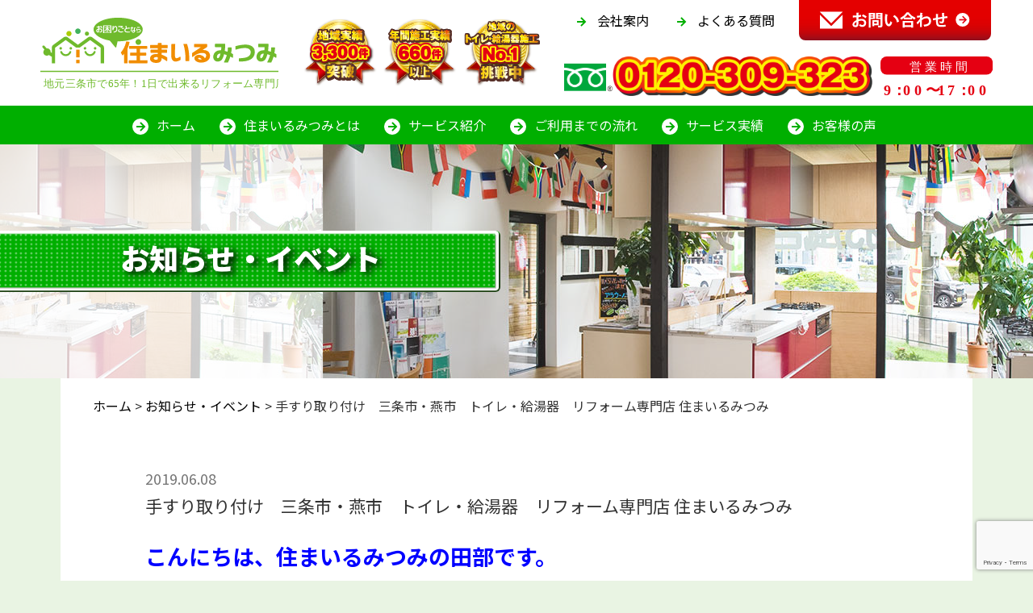

--- FILE ---
content_type: text/html; charset=UTF-8
request_url: https://sumairu-mitsumi.com/2019/06/08/%E6%89%8B%E3%81%99%E3%82%8A%E5%8F%96%E3%82%8A%E4%BB%98%E3%81%91%E3%80%80%E4%B8%89%E6%9D%A1%E5%B8%82%E3%83%BB%E7%87%95%E5%B8%82%E3%80%80%E3%83%88%E3%82%A4%E3%83%AC%E3%83%BB%E7%B5%A6%E6%B9%AF%E5%99%A8/
body_size: 11015
content:
<!doctype html>
<html lang="ja"><head>
<!-- Google Tag Manager -->
<script>(function(w,d,s,l,i){w[l]=w[l]||[];w[l].push({'gtm.start':
new Date().getTime(),event:'gtm.js'});var f=d.getElementsByTagName(s)[0],
j=d.createElement(s),dl=l!='dataLayer'?'&l='+l:'';j.async=true;j.src=
'https://www.googletagmanager.com/gtm.js?id='+i+dl;f.parentNode.insertBefore(j,f);
})(window,document,'script','dataLayer','GTM-MKXN3BS3');</script>
<!-- End Google Tag Manager -->
<meta charset="utf-8">

<meta name="viewport" content="width=device-width, initial-scale=1, shrink-to-fit=no">

<!--[if IE]>
<meta http-equiv="X-UA-Compatible" content="IE=edge">
<![endif]-->
<!-- html5 IE対策 -->
<!--[if lt IE 9]>
	<script src="https://sumairu-mitsumi.com/wp2020/wp-content/themes/html/js/html5shiv.js"></script>
	<script src="https://sumairu-mitsumi.com/wp2020/wp-content/themes/html/js/respond.js"></script>
<![endif]-->

<!-- font -->
<link rel="preconnect" href="https://fonts.gstatic.com">
<link href="https://fonts.googleapis.com/css2?family=Noto+Sans+JP:wght@400;500;700;900&display=swap" rel="stylesheet">
<link href="https://fonts.googleapis.com/icon?family=Material+Icons" rel="stylesheet">
<link href="https://use.fontawesome.com/releases/v5.15.3/css/all.css" rel="stylesheet">

<!-- drawer -->
<link rel="stylesheet" href="https://cdnjs.cloudflare.com/ajax/libs/drawer/3.1.0/css/drawer.min.css">
  
<!-- slick -->
<link rel="stylesheet" type="text/css" href="https://cdnjs.cloudflare.com/ajax/libs/slick-carousel/1.9.0/slick.css"/>
<link rel="stylesheet" href="https://cdnjs.cloudflare.com/ajax/libs/slick-carousel/1.9.0/slick-theme.css">

<!-- css -->
<link href="https://sumairu-mitsumi.com/wp2020/wp-content/themes/html/css/reset.css" rel="stylesheet">
<link href="https://sumairu-mitsumi.com/wp2020/wp-content/themes/html/style.css" rel="stylesheet">
<link href="https://sumairu-mitsumi.com/wp2020/wp-content/themes/html/css/style.css?v=2024072505950" rel="stylesheet">
<link href="https://sumairu-mitsumi.com/wp2020/wp-content/themes/html/css/mobile.css" rel="stylesheet">
<link rel="stylesheet" href="https://cdn.jsdelivr.net/npm/bootstrap-4-grid@3.4.0/css/grid.min.css">


		<!-- All in One SEO 4.5.0 - aioseo.com -->
		<title>手すり取り付け 三条市・燕市 トイレ・給湯器 リフォーム専門店 住まいるみつみ - 三条市・燕市のトイレリフォーム・お風呂リフォームなら住まいるみつみ</title>
		<meta name="description" content="こんにちは、住まいるみつみの田部です。 今回は、以前に階段から滑落をした経験があり、階段の登り降りが不安… な" />
		<meta name="robots" content="max-image-preview:large" />
		<link rel="canonical" href="https://sumairu-mitsumi.com/2019/06/08/%e6%89%8b%e3%81%99%e3%82%8a%e5%8f%96%e3%82%8a%e4%bb%98%e3%81%91%e3%80%80%e4%b8%89%e6%9d%a1%e5%b8%82%e3%83%bb%e7%87%95%e5%b8%82%e3%80%80%e3%83%88%e3%82%a4%e3%83%ac%e3%83%bb%e7%b5%a6%e6%b9%af%e5%99%a8/" />
		<meta name="generator" content="All in One SEO (AIOSEO) 4.5.0" />
		<meta property="og:locale" content="ja_JP" />
		<meta property="og:site_name" content="三条市・燕市のトイレリフォーム・お風呂リフォームなら住まいるみつみ -" />
		<meta property="og:type" content="article" />
		<meta property="og:title" content="手すり取り付け 三条市・燕市 トイレ・給湯器 リフォーム専門店 住まいるみつみ - 三条市・燕市のトイレリフォーム・お風呂リフォームなら住まいるみつみ" />
		<meta property="og:description" content="こんにちは、住まいるみつみの田部です。 今回は、以前に階段から滑落をした経験があり、階段の登り降りが不安… な" />
		<meta property="og:url" content="https://sumairu-mitsumi.com/2019/06/08/%e6%89%8b%e3%81%99%e3%82%8a%e5%8f%96%e3%82%8a%e4%bb%98%e3%81%91%e3%80%80%e4%b8%89%e6%9d%a1%e5%b8%82%e3%83%bb%e7%87%95%e5%b8%82%e3%80%80%e3%83%88%e3%82%a4%e3%83%ac%e3%83%bb%e7%b5%a6%e6%b9%af%e5%99%a8/" />
		<meta property="article:published_time" content="2019-06-08T01:26:38+00:00" />
		<meta property="article:modified_time" content="2021-06-10T04:17:13+00:00" />
		<meta property="article:publisher" content="https://www.facebook.com/100731764670607/" />
		<meta name="twitter:card" content="summary" />
		<meta name="twitter:title" content="手すり取り付け 三条市・燕市 トイレ・給湯器 リフォーム専門店 住まいるみつみ - 三条市・燕市のトイレリフォーム・お風呂リフォームなら住まいるみつみ" />
		<meta name="twitter:description" content="こんにちは、住まいるみつみの田部です。 今回は、以前に階段から滑落をした経験があり、階段の登り降りが不安… な" />
		<script type="application/ld+json" class="aioseo-schema">
			{"@context":"https:\/\/schema.org","@graph":[{"@type":"BlogPosting","@id":"https:\/\/sumairu-mitsumi.com\/2019\/06\/08\/%e6%89%8b%e3%81%99%e3%82%8a%e5%8f%96%e3%82%8a%e4%bb%98%e3%81%91%e3%80%80%e4%b8%89%e6%9d%a1%e5%b8%82%e3%83%bb%e7%87%95%e5%b8%82%e3%80%80%e3%83%88%e3%82%a4%e3%83%ac%e3%83%bb%e7%b5%a6%e6%b9%af%e5%99%a8\/#blogposting","name":"\u624b\u3059\u308a\u53d6\u308a\u4ed8\u3051 \u4e09\u6761\u5e02\u30fb\u71d5\u5e02 \u30c8\u30a4\u30ec\u30fb\u7d66\u6e6f\u5668 \u30ea\u30d5\u30a9\u30fc\u30e0\u5c02\u9580\u5e97 \u4f4f\u307e\u3044\u308b\u307f\u3064\u307f - \u4e09\u6761\u5e02\u30fb\u71d5\u5e02\u306e\u30c8\u30a4\u30ec\u30ea\u30d5\u30a9\u30fc\u30e0\u30fb\u304a\u98a8\u5442\u30ea\u30d5\u30a9\u30fc\u30e0\u306a\u3089\u4f4f\u307e\u3044\u308b\u307f\u3064\u307f","headline":"\u624b\u3059\u308a\u53d6\u308a\u4ed8\u3051\u3000\u4e09\u6761\u5e02\u30fb\u71d5\u5e02\u3000\u30c8\u30a4\u30ec\u30fb\u7d66\u6e6f\u5668\u3000\u30ea\u30d5\u30a9\u30fc\u30e0\u5c02\u9580\u5e97 \u4f4f\u307e\u3044\u308b\u307f\u3064\u307f","author":{"@id":"https:\/\/sumairu-mitsumi.com\/author\/admin-sumairu\/#author"},"publisher":{"@id":"https:\/\/sumairu-mitsumi.com\/#organization"},"image":{"@type":"ImageObject","url":"https:\/\/sumairu-mitsumi.com\/wp2020\/wp-content\/uploads\/IMG01738-e1559955793310.jpg","width":1440,"height":1440},"datePublished":"2019-06-08T01:26:38+09:00","dateModified":"2021-06-10T04:17:13+09:00","inLanguage":"ja","mainEntityOfPage":{"@id":"https:\/\/sumairu-mitsumi.com\/2019\/06\/08\/%e6%89%8b%e3%81%99%e3%82%8a%e5%8f%96%e3%82%8a%e4%bb%98%e3%81%91%e3%80%80%e4%b8%89%e6%9d%a1%e5%b8%82%e3%83%bb%e7%87%95%e5%b8%82%e3%80%80%e3%83%88%e3%82%a4%e3%83%ac%e3%83%bb%e7%b5%a6%e6%b9%af%e5%99%a8\/#webpage"},"isPartOf":{"@id":"https:\/\/sumairu-mitsumi.com\/2019\/06\/08\/%e6%89%8b%e3%81%99%e3%82%8a%e5%8f%96%e3%82%8a%e4%bb%98%e3%81%91%e3%80%80%e4%b8%89%e6%9d%a1%e5%b8%82%e3%83%bb%e7%87%95%e5%b8%82%e3%80%80%e3%83%88%e3%82%a4%e3%83%ac%e3%83%bb%e7%b5%a6%e6%b9%af%e5%99%a8\/#webpage"},"articleSection":"\u304a\u77e5\u3089\u305b\u30fb\u30a4\u30d9\u30f3\u30c8"},{"@type":"BreadcrumbList","@id":"https:\/\/sumairu-mitsumi.com\/2019\/06\/08\/%e6%89%8b%e3%81%99%e3%82%8a%e5%8f%96%e3%82%8a%e4%bb%98%e3%81%91%e3%80%80%e4%b8%89%e6%9d%a1%e5%b8%82%e3%83%bb%e7%87%95%e5%b8%82%e3%80%80%e3%83%88%e3%82%a4%e3%83%ac%e3%83%bb%e7%b5%a6%e6%b9%af%e5%99%a8\/#breadcrumblist","itemListElement":[{"@type":"ListItem","@id":"https:\/\/sumairu-mitsumi.com\/#listItem","position":1,"name":"\u5bb6","item":"https:\/\/sumairu-mitsumi.com\/","nextItem":"https:\/\/sumairu-mitsumi.com\/2019\/#listItem"},{"@type":"ListItem","@id":"https:\/\/sumairu-mitsumi.com\/2019\/#listItem","position":2,"name":"2019","item":"https:\/\/sumairu-mitsumi.com\/2019\/","nextItem":"https:\/\/sumairu-mitsumi.com\/2019\/06\/#listItem","previousItem":"https:\/\/sumairu-mitsumi.com\/#listItem"},{"@type":"ListItem","@id":"https:\/\/sumairu-mitsumi.com\/2019\/06\/#listItem","position":3,"name":"June","item":"https:\/\/sumairu-mitsumi.com\/2019\/06\/","nextItem":"https:\/\/sumairu-mitsumi.com\/2019\/06\/08\/#listItem","previousItem":"https:\/\/sumairu-mitsumi.com\/2019\/#listItem"},{"@type":"ListItem","@id":"https:\/\/sumairu-mitsumi.com\/2019\/06\/08\/#listItem","position":4,"name":"8","item":"https:\/\/sumairu-mitsumi.com\/2019\/06\/08\/","nextItem":"https:\/\/sumairu-mitsumi.com\/2019\/06\/08\/%e6%89%8b%e3%81%99%e3%82%8a%e5%8f%96%e3%82%8a%e4%bb%98%e3%81%91%e3%80%80%e4%b8%89%e6%9d%a1%e5%b8%82%e3%83%bb%e7%87%95%e5%b8%82%e3%80%80%e3%83%88%e3%82%a4%e3%83%ac%e3%83%bb%e7%b5%a6%e6%b9%af%e5%99%a8\/#listItem","previousItem":"https:\/\/sumairu-mitsumi.com\/2019\/06\/#listItem"},{"@type":"ListItem","@id":"https:\/\/sumairu-mitsumi.com\/2019\/06\/08\/%e6%89%8b%e3%81%99%e3%82%8a%e5%8f%96%e3%82%8a%e4%bb%98%e3%81%91%e3%80%80%e4%b8%89%e6%9d%a1%e5%b8%82%e3%83%bb%e7%87%95%e5%b8%82%e3%80%80%e3%83%88%e3%82%a4%e3%83%ac%e3%83%bb%e7%b5%a6%e6%b9%af%e5%99%a8\/#listItem","position":5,"name":"\u624b\u3059\u308a\u53d6\u308a\u4ed8\u3051\u3000\u4e09\u6761\u5e02\u30fb\u71d5\u5e02\u3000\u30c8\u30a4\u30ec\u30fb\u7d66\u6e6f\u5668\u3000\u30ea\u30d5\u30a9\u30fc\u30e0\u5c02\u9580\u5e97 \u4f4f\u307e\u3044\u308b\u307f\u3064\u307f","previousItem":"https:\/\/sumairu-mitsumi.com\/2019\/06\/08\/#listItem"}]},{"@type":"Organization","@id":"https:\/\/sumairu-mitsumi.com\/#organization","name":"\u4f4f\u307e\u3044\u308b\u307f\u3064\u307f","url":"https:\/\/sumairu-mitsumi.com\/","sameAs":["https:\/\/www.facebook.com\/100731764670607\/","https:\/\/www.instagram.com\/mitsumi.co.ltd\/"]},{"@type":"Person","@id":"https:\/\/sumairu-mitsumi.com\/author\/admin-sumairu\/#author","url":"https:\/\/sumairu-mitsumi.com\/author\/admin-sumairu\/","name":"sumairu","image":{"@type":"ImageObject","@id":"https:\/\/sumairu-mitsumi.com\/2019\/06\/08\/%e6%89%8b%e3%81%99%e3%82%8a%e5%8f%96%e3%82%8a%e4%bb%98%e3%81%91%e3%80%80%e4%b8%89%e6%9d%a1%e5%b8%82%e3%83%bb%e7%87%95%e5%b8%82%e3%80%80%e3%83%88%e3%82%a4%e3%83%ac%e3%83%bb%e7%b5%a6%e6%b9%af%e5%99%a8\/#authorImage","url":"https:\/\/secure.gravatar.com\/avatar\/530c4c1db5ab7bf0c849e9426d102784?s=96&d=mm&r=g","width":96,"height":96,"caption":"sumairu"}},{"@type":"WebPage","@id":"https:\/\/sumairu-mitsumi.com\/2019\/06\/08\/%e6%89%8b%e3%81%99%e3%82%8a%e5%8f%96%e3%82%8a%e4%bb%98%e3%81%91%e3%80%80%e4%b8%89%e6%9d%a1%e5%b8%82%e3%83%bb%e7%87%95%e5%b8%82%e3%80%80%e3%83%88%e3%82%a4%e3%83%ac%e3%83%bb%e7%b5%a6%e6%b9%af%e5%99%a8\/#webpage","url":"https:\/\/sumairu-mitsumi.com\/2019\/06\/08\/%e6%89%8b%e3%81%99%e3%82%8a%e5%8f%96%e3%82%8a%e4%bb%98%e3%81%91%e3%80%80%e4%b8%89%e6%9d%a1%e5%b8%82%e3%83%bb%e7%87%95%e5%b8%82%e3%80%80%e3%83%88%e3%82%a4%e3%83%ac%e3%83%bb%e7%b5%a6%e6%b9%af%e5%99%a8\/","name":"\u624b\u3059\u308a\u53d6\u308a\u4ed8\u3051 \u4e09\u6761\u5e02\u30fb\u71d5\u5e02 \u30c8\u30a4\u30ec\u30fb\u7d66\u6e6f\u5668 \u30ea\u30d5\u30a9\u30fc\u30e0\u5c02\u9580\u5e97 \u4f4f\u307e\u3044\u308b\u307f\u3064\u307f - \u4e09\u6761\u5e02\u30fb\u71d5\u5e02\u306e\u30c8\u30a4\u30ec\u30ea\u30d5\u30a9\u30fc\u30e0\u30fb\u304a\u98a8\u5442\u30ea\u30d5\u30a9\u30fc\u30e0\u306a\u3089\u4f4f\u307e\u3044\u308b\u307f\u3064\u307f","description":"\u3053\u3093\u306b\u3061\u306f\u3001\u4f4f\u307e\u3044\u308b\u307f\u3064\u307f\u306e\u7530\u90e8\u3067\u3059\u3002 \u4eca\u56de\u306f\u3001\u4ee5\u524d\u306b\u968e\u6bb5\u304b\u3089\u6ed1\u843d\u3092\u3057\u305f\u7d4c\u9a13\u304c\u3042\u308a\u3001\u968e\u6bb5\u306e\u767b\u308a\u964d\u308a\u304c\u4e0d\u5b89\u2026 \u306a","inLanguage":"ja","isPartOf":{"@id":"https:\/\/sumairu-mitsumi.com\/#website"},"breadcrumb":{"@id":"https:\/\/sumairu-mitsumi.com\/2019\/06\/08\/%e6%89%8b%e3%81%99%e3%82%8a%e5%8f%96%e3%82%8a%e4%bb%98%e3%81%91%e3%80%80%e4%b8%89%e6%9d%a1%e5%b8%82%e3%83%bb%e7%87%95%e5%b8%82%e3%80%80%e3%83%88%e3%82%a4%e3%83%ac%e3%83%bb%e7%b5%a6%e6%b9%af%e5%99%a8\/#breadcrumblist"},"author":{"@id":"https:\/\/sumairu-mitsumi.com\/author\/admin-sumairu\/#author"},"creator":{"@id":"https:\/\/sumairu-mitsumi.com\/author\/admin-sumairu\/#author"},"image":{"@type":"ImageObject","url":"https:\/\/sumairu-mitsumi.com\/wp2020\/wp-content\/uploads\/IMG01738-e1559955793310.jpg","@id":"https:\/\/sumairu-mitsumi.com\/2019\/06\/08\/%e6%89%8b%e3%81%99%e3%82%8a%e5%8f%96%e3%82%8a%e4%bb%98%e3%81%91%e3%80%80%e4%b8%89%e6%9d%a1%e5%b8%82%e3%83%bb%e7%87%95%e5%b8%82%e3%80%80%e3%83%88%e3%82%a4%e3%83%ac%e3%83%bb%e7%b5%a6%e6%b9%af%e5%99%a8\/#mainImage","width":1440,"height":1440},"primaryImageOfPage":{"@id":"https:\/\/sumairu-mitsumi.com\/2019\/06\/08\/%e6%89%8b%e3%81%99%e3%82%8a%e5%8f%96%e3%82%8a%e4%bb%98%e3%81%91%e3%80%80%e4%b8%89%e6%9d%a1%e5%b8%82%e3%83%bb%e7%87%95%e5%b8%82%e3%80%80%e3%83%88%e3%82%a4%e3%83%ac%e3%83%bb%e7%b5%a6%e6%b9%af%e5%99%a8\/#mainImage"},"datePublished":"2019-06-08T01:26:38+09:00","dateModified":"2021-06-10T04:17:13+09:00"},{"@type":"WebSite","@id":"https:\/\/sumairu-mitsumi.com\/#website","url":"https:\/\/sumairu-mitsumi.com\/","name":"\u4e09\u6761\u5e02\u30fb\u71d5\u5e02\u306e\u30c8\u30a4\u30ec\u30ea\u30d5\u30a9\u30fc\u30e0\u30fb\u304a\u98a8\u5442\u30ea\u30d5\u30a9\u30fc\u30e0\u306a\u3089\u4f4f\u307e\u3044\u308b\u307f\u3064\u307f","inLanguage":"ja","publisher":{"@id":"https:\/\/sumairu-mitsumi.com\/#organization"}}]}
		</script>
		<!-- All in One SEO -->

<link rel="alternate" type="application/rss+xml" title="三条市・燕市のトイレリフォーム・お風呂リフォームなら住まいるみつみ &raquo; 手すり取り付け　三条市・燕市　トイレ・給湯器　リフォーム専門店 住まいるみつみ のコメントのフィード" href="https://sumairu-mitsumi.com/2019/06/08/%e6%89%8b%e3%81%99%e3%82%8a%e5%8f%96%e3%82%8a%e4%bb%98%e3%81%91%e3%80%80%e4%b8%89%e6%9d%a1%e5%b8%82%e3%83%bb%e7%87%95%e5%b8%82%e3%80%80%e3%83%88%e3%82%a4%e3%83%ac%e3%83%bb%e7%b5%a6%e6%b9%af%e5%99%a8/feed/" />
<script type="text/javascript">
window._wpemojiSettings = {"baseUrl":"https:\/\/s.w.org\/images\/core\/emoji\/14.0.0\/72x72\/","ext":".png","svgUrl":"https:\/\/s.w.org\/images\/core\/emoji\/14.0.0\/svg\/","svgExt":".svg","source":{"concatemoji":"https:\/\/sumairu-mitsumi.com\/wp2020\/wp-includes\/js\/wp-emoji-release.min.js?ver=6.1.9"}};
/*! This file is auto-generated */
!function(e,a,t){var n,r,o,i=a.createElement("canvas"),p=i.getContext&&i.getContext("2d");function s(e,t){var a=String.fromCharCode,e=(p.clearRect(0,0,i.width,i.height),p.fillText(a.apply(this,e),0,0),i.toDataURL());return p.clearRect(0,0,i.width,i.height),p.fillText(a.apply(this,t),0,0),e===i.toDataURL()}function c(e){var t=a.createElement("script");t.src=e,t.defer=t.type="text/javascript",a.getElementsByTagName("head")[0].appendChild(t)}for(o=Array("flag","emoji"),t.supports={everything:!0,everythingExceptFlag:!0},r=0;r<o.length;r++)t.supports[o[r]]=function(e){if(p&&p.fillText)switch(p.textBaseline="top",p.font="600 32px Arial",e){case"flag":return s([127987,65039,8205,9895,65039],[127987,65039,8203,9895,65039])?!1:!s([55356,56826,55356,56819],[55356,56826,8203,55356,56819])&&!s([55356,57332,56128,56423,56128,56418,56128,56421,56128,56430,56128,56423,56128,56447],[55356,57332,8203,56128,56423,8203,56128,56418,8203,56128,56421,8203,56128,56430,8203,56128,56423,8203,56128,56447]);case"emoji":return!s([129777,127995,8205,129778,127999],[129777,127995,8203,129778,127999])}return!1}(o[r]),t.supports.everything=t.supports.everything&&t.supports[o[r]],"flag"!==o[r]&&(t.supports.everythingExceptFlag=t.supports.everythingExceptFlag&&t.supports[o[r]]);t.supports.everythingExceptFlag=t.supports.everythingExceptFlag&&!t.supports.flag,t.DOMReady=!1,t.readyCallback=function(){t.DOMReady=!0},t.supports.everything||(n=function(){t.readyCallback()},a.addEventListener?(a.addEventListener("DOMContentLoaded",n,!1),e.addEventListener("load",n,!1)):(e.attachEvent("onload",n),a.attachEvent("onreadystatechange",function(){"complete"===a.readyState&&t.readyCallback()})),(e=t.source||{}).concatemoji?c(e.concatemoji):e.wpemoji&&e.twemoji&&(c(e.twemoji),c(e.wpemoji)))}(window,document,window._wpemojiSettings);
</script>
<style type="text/css">
img.wp-smiley,
img.emoji {
	display: inline !important;
	border: none !important;
	box-shadow: none !important;
	height: 1em !important;
	width: 1em !important;
	margin: 0 0.07em !important;
	vertical-align: -0.1em !important;
	background: none !important;
	padding: 0 !important;
}
</style>
	<link rel='stylesheet' id='wp-block-library-css' href='https://sumairu-mitsumi.com/wp2020/wp-includes/css/dist/block-library/style.min.css?ver=6.1.9' type='text/css' media='all' />
<link rel='stylesheet' id='classic-theme-styles-css' href='https://sumairu-mitsumi.com/wp2020/wp-includes/css/classic-themes.min.css?ver=1' type='text/css' media='all' />
<style id='global-styles-inline-css' type='text/css'>
body{--wp--preset--color--black: #000000;--wp--preset--color--cyan-bluish-gray: #abb8c3;--wp--preset--color--white: #ffffff;--wp--preset--color--pale-pink: #f78da7;--wp--preset--color--vivid-red: #cf2e2e;--wp--preset--color--luminous-vivid-orange: #ff6900;--wp--preset--color--luminous-vivid-amber: #fcb900;--wp--preset--color--light-green-cyan: #7bdcb5;--wp--preset--color--vivid-green-cyan: #00d084;--wp--preset--color--pale-cyan-blue: #8ed1fc;--wp--preset--color--vivid-cyan-blue: #0693e3;--wp--preset--color--vivid-purple: #9b51e0;--wp--preset--gradient--vivid-cyan-blue-to-vivid-purple: linear-gradient(135deg,rgba(6,147,227,1) 0%,rgb(155,81,224) 100%);--wp--preset--gradient--light-green-cyan-to-vivid-green-cyan: linear-gradient(135deg,rgb(122,220,180) 0%,rgb(0,208,130) 100%);--wp--preset--gradient--luminous-vivid-amber-to-luminous-vivid-orange: linear-gradient(135deg,rgba(252,185,0,1) 0%,rgba(255,105,0,1) 100%);--wp--preset--gradient--luminous-vivid-orange-to-vivid-red: linear-gradient(135deg,rgba(255,105,0,1) 0%,rgb(207,46,46) 100%);--wp--preset--gradient--very-light-gray-to-cyan-bluish-gray: linear-gradient(135deg,rgb(238,238,238) 0%,rgb(169,184,195) 100%);--wp--preset--gradient--cool-to-warm-spectrum: linear-gradient(135deg,rgb(74,234,220) 0%,rgb(151,120,209) 20%,rgb(207,42,186) 40%,rgb(238,44,130) 60%,rgb(251,105,98) 80%,rgb(254,248,76) 100%);--wp--preset--gradient--blush-light-purple: linear-gradient(135deg,rgb(255,206,236) 0%,rgb(152,150,240) 100%);--wp--preset--gradient--blush-bordeaux: linear-gradient(135deg,rgb(254,205,165) 0%,rgb(254,45,45) 50%,rgb(107,0,62) 100%);--wp--preset--gradient--luminous-dusk: linear-gradient(135deg,rgb(255,203,112) 0%,rgb(199,81,192) 50%,rgb(65,88,208) 100%);--wp--preset--gradient--pale-ocean: linear-gradient(135deg,rgb(255,245,203) 0%,rgb(182,227,212) 50%,rgb(51,167,181) 100%);--wp--preset--gradient--electric-grass: linear-gradient(135deg,rgb(202,248,128) 0%,rgb(113,206,126) 100%);--wp--preset--gradient--midnight: linear-gradient(135deg,rgb(2,3,129) 0%,rgb(40,116,252) 100%);--wp--preset--duotone--dark-grayscale: url('#wp-duotone-dark-grayscale');--wp--preset--duotone--grayscale: url('#wp-duotone-grayscale');--wp--preset--duotone--purple-yellow: url('#wp-duotone-purple-yellow');--wp--preset--duotone--blue-red: url('#wp-duotone-blue-red');--wp--preset--duotone--midnight: url('#wp-duotone-midnight');--wp--preset--duotone--magenta-yellow: url('#wp-duotone-magenta-yellow');--wp--preset--duotone--purple-green: url('#wp-duotone-purple-green');--wp--preset--duotone--blue-orange: url('#wp-duotone-blue-orange');--wp--preset--font-size--small: 13px;--wp--preset--font-size--medium: 20px;--wp--preset--font-size--large: 36px;--wp--preset--font-size--x-large: 42px;--wp--preset--spacing--20: 0.44rem;--wp--preset--spacing--30: 0.67rem;--wp--preset--spacing--40: 1rem;--wp--preset--spacing--50: 1.5rem;--wp--preset--spacing--60: 2.25rem;--wp--preset--spacing--70: 3.38rem;--wp--preset--spacing--80: 5.06rem;}:where(.is-layout-flex){gap: 0.5em;}body .is-layout-flow > .alignleft{float: left;margin-inline-start: 0;margin-inline-end: 2em;}body .is-layout-flow > .alignright{float: right;margin-inline-start: 2em;margin-inline-end: 0;}body .is-layout-flow > .aligncenter{margin-left: auto !important;margin-right: auto !important;}body .is-layout-constrained > .alignleft{float: left;margin-inline-start: 0;margin-inline-end: 2em;}body .is-layout-constrained > .alignright{float: right;margin-inline-start: 2em;margin-inline-end: 0;}body .is-layout-constrained > .aligncenter{margin-left: auto !important;margin-right: auto !important;}body .is-layout-constrained > :where(:not(.alignleft):not(.alignright):not(.alignfull)){max-width: var(--wp--style--global--content-size);margin-left: auto !important;margin-right: auto !important;}body .is-layout-constrained > .alignwide{max-width: var(--wp--style--global--wide-size);}body .is-layout-flex{display: flex;}body .is-layout-flex{flex-wrap: wrap;align-items: center;}body .is-layout-flex > *{margin: 0;}:where(.wp-block-columns.is-layout-flex){gap: 2em;}.has-black-color{color: var(--wp--preset--color--black) !important;}.has-cyan-bluish-gray-color{color: var(--wp--preset--color--cyan-bluish-gray) !important;}.has-white-color{color: var(--wp--preset--color--white) !important;}.has-pale-pink-color{color: var(--wp--preset--color--pale-pink) !important;}.has-vivid-red-color{color: var(--wp--preset--color--vivid-red) !important;}.has-luminous-vivid-orange-color{color: var(--wp--preset--color--luminous-vivid-orange) !important;}.has-luminous-vivid-amber-color{color: var(--wp--preset--color--luminous-vivid-amber) !important;}.has-light-green-cyan-color{color: var(--wp--preset--color--light-green-cyan) !important;}.has-vivid-green-cyan-color{color: var(--wp--preset--color--vivid-green-cyan) !important;}.has-pale-cyan-blue-color{color: var(--wp--preset--color--pale-cyan-blue) !important;}.has-vivid-cyan-blue-color{color: var(--wp--preset--color--vivid-cyan-blue) !important;}.has-vivid-purple-color{color: var(--wp--preset--color--vivid-purple) !important;}.has-black-background-color{background-color: var(--wp--preset--color--black) !important;}.has-cyan-bluish-gray-background-color{background-color: var(--wp--preset--color--cyan-bluish-gray) !important;}.has-white-background-color{background-color: var(--wp--preset--color--white) !important;}.has-pale-pink-background-color{background-color: var(--wp--preset--color--pale-pink) !important;}.has-vivid-red-background-color{background-color: var(--wp--preset--color--vivid-red) !important;}.has-luminous-vivid-orange-background-color{background-color: var(--wp--preset--color--luminous-vivid-orange) !important;}.has-luminous-vivid-amber-background-color{background-color: var(--wp--preset--color--luminous-vivid-amber) !important;}.has-light-green-cyan-background-color{background-color: var(--wp--preset--color--light-green-cyan) !important;}.has-vivid-green-cyan-background-color{background-color: var(--wp--preset--color--vivid-green-cyan) !important;}.has-pale-cyan-blue-background-color{background-color: var(--wp--preset--color--pale-cyan-blue) !important;}.has-vivid-cyan-blue-background-color{background-color: var(--wp--preset--color--vivid-cyan-blue) !important;}.has-vivid-purple-background-color{background-color: var(--wp--preset--color--vivid-purple) !important;}.has-black-border-color{border-color: var(--wp--preset--color--black) !important;}.has-cyan-bluish-gray-border-color{border-color: var(--wp--preset--color--cyan-bluish-gray) !important;}.has-white-border-color{border-color: var(--wp--preset--color--white) !important;}.has-pale-pink-border-color{border-color: var(--wp--preset--color--pale-pink) !important;}.has-vivid-red-border-color{border-color: var(--wp--preset--color--vivid-red) !important;}.has-luminous-vivid-orange-border-color{border-color: var(--wp--preset--color--luminous-vivid-orange) !important;}.has-luminous-vivid-amber-border-color{border-color: var(--wp--preset--color--luminous-vivid-amber) !important;}.has-light-green-cyan-border-color{border-color: var(--wp--preset--color--light-green-cyan) !important;}.has-vivid-green-cyan-border-color{border-color: var(--wp--preset--color--vivid-green-cyan) !important;}.has-pale-cyan-blue-border-color{border-color: var(--wp--preset--color--pale-cyan-blue) !important;}.has-vivid-cyan-blue-border-color{border-color: var(--wp--preset--color--vivid-cyan-blue) !important;}.has-vivid-purple-border-color{border-color: var(--wp--preset--color--vivid-purple) !important;}.has-vivid-cyan-blue-to-vivid-purple-gradient-background{background: var(--wp--preset--gradient--vivid-cyan-blue-to-vivid-purple) !important;}.has-light-green-cyan-to-vivid-green-cyan-gradient-background{background: var(--wp--preset--gradient--light-green-cyan-to-vivid-green-cyan) !important;}.has-luminous-vivid-amber-to-luminous-vivid-orange-gradient-background{background: var(--wp--preset--gradient--luminous-vivid-amber-to-luminous-vivid-orange) !important;}.has-luminous-vivid-orange-to-vivid-red-gradient-background{background: var(--wp--preset--gradient--luminous-vivid-orange-to-vivid-red) !important;}.has-very-light-gray-to-cyan-bluish-gray-gradient-background{background: var(--wp--preset--gradient--very-light-gray-to-cyan-bluish-gray) !important;}.has-cool-to-warm-spectrum-gradient-background{background: var(--wp--preset--gradient--cool-to-warm-spectrum) !important;}.has-blush-light-purple-gradient-background{background: var(--wp--preset--gradient--blush-light-purple) !important;}.has-blush-bordeaux-gradient-background{background: var(--wp--preset--gradient--blush-bordeaux) !important;}.has-luminous-dusk-gradient-background{background: var(--wp--preset--gradient--luminous-dusk) !important;}.has-pale-ocean-gradient-background{background: var(--wp--preset--gradient--pale-ocean) !important;}.has-electric-grass-gradient-background{background: var(--wp--preset--gradient--electric-grass) !important;}.has-midnight-gradient-background{background: var(--wp--preset--gradient--midnight) !important;}.has-small-font-size{font-size: var(--wp--preset--font-size--small) !important;}.has-medium-font-size{font-size: var(--wp--preset--font-size--medium) !important;}.has-large-font-size{font-size: var(--wp--preset--font-size--large) !important;}.has-x-large-font-size{font-size: var(--wp--preset--font-size--x-large) !important;}
.wp-block-navigation a:where(:not(.wp-element-button)){color: inherit;}
:where(.wp-block-columns.is-layout-flex){gap: 2em;}
.wp-block-pullquote{font-size: 1.5em;line-height: 1.6;}
</style>
<link rel='stylesheet' id='contact-form-7-css' href='https://sumairu-mitsumi.com/wp2020/wp-content/plugins/contact-form-7/includes/css/styles.css?ver=5.7.7' type='text/css' media='all' />
<link rel='stylesheet' id='wp-pagenavi-css' href='https://sumairu-mitsumi.com/wp2020/wp-content/plugins/wp-pagenavi/pagenavi-css.css?ver=2.70' type='text/css' media='all' />
<script type='text/javascript' src='https://sumairu-mitsumi.com/wp2020/wp-includes/js/jquery/jquery.min.js?ver=3.6.1' id='jquery-core-js'></script>
<script type='text/javascript' src='https://sumairu-mitsumi.com/wp2020/wp-includes/js/jquery/jquery-migrate.min.js?ver=3.3.2' id='jquery-migrate-js'></script>
<link rel="https://api.w.org/" href="https://sumairu-mitsumi.com/wp-json/" /><link rel="alternate" type="application/json" href="https://sumairu-mitsumi.com/wp-json/wp/v2/posts/876" /><link rel="EditURI" type="application/rsd+xml" title="RSD" href="https://sumairu-mitsumi.com/wp2020/xmlrpc.php?rsd" />
<link rel="wlwmanifest" type="application/wlwmanifest+xml" href="https://sumairu-mitsumi.com/wp2020/wp-includes/wlwmanifest.xml" />
<meta name="generator" content="WordPress 6.1.9" />
<link rel='shortlink' href='https://sumairu-mitsumi.com/?p=876' />
<link rel="alternate" type="application/json+oembed" href="https://sumairu-mitsumi.com/wp-json/oembed/1.0/embed?url=https%3A%2F%2Fsumairu-mitsumi.com%2F2019%2F06%2F08%2F%25e6%2589%258b%25e3%2581%2599%25e3%2582%258a%25e5%258f%2596%25e3%2582%258a%25e4%25bb%2598%25e3%2581%2591%25e3%2580%2580%25e4%25b8%2589%25e6%259d%25a1%25e5%25b8%2582%25e3%2583%25bb%25e7%2587%2595%25e5%25b8%2582%25e3%2580%2580%25e3%2583%2588%25e3%2582%25a4%25e3%2583%25ac%25e3%2583%25bb%25e7%25b5%25a6%25e6%25b9%25af%25e5%2599%25a8%2F" />
<link rel="alternate" type="text/xml+oembed" href="https://sumairu-mitsumi.com/wp-json/oembed/1.0/embed?url=https%3A%2F%2Fsumairu-mitsumi.com%2F2019%2F06%2F08%2F%25e6%2589%258b%25e3%2581%2599%25e3%2582%258a%25e5%258f%2596%25e3%2582%258a%25e4%25bb%2598%25e3%2581%2591%25e3%2580%2580%25e4%25b8%2589%25e6%259d%25a1%25e5%25b8%2582%25e3%2583%25bb%25e7%2587%2595%25e5%25b8%2582%25e3%2580%2580%25e3%2583%2588%25e3%2582%25a4%25e3%2583%25ac%25e3%2583%25bb%25e7%25b5%25a6%25e6%25b9%25af%25e5%2599%25a8%2F&#038;format=xml" />
<link rel="icon" href="https://sumairu-mitsumi.com/wp2020/wp-content/uploads/cropped-favi-32x32.png" sizes="32x32" />
<link rel="icon" href="https://sumairu-mitsumi.com/wp2020/wp-content/uploads/cropped-favi-192x192.png" sizes="192x192" />
<link rel="apple-touch-icon" href="https://sumairu-mitsumi.com/wp2020/wp-content/uploads/cropped-favi-180x180.png" />
<meta name="msapplication-TileImage" content="https://sumairu-mitsumi.com/wp2020/wp-content/uploads/cropped-favi-270x270.png" />
</head>

<body class="post-template-default single single-post postid-876 single-format-standard under drawer drawer--right">
<!-- Google Tag Manager (noscript) -->
<noscript><iframe src="https://www.googletagmanager.com/ns.html?id=GTM-MKXN3BS3"
height="0" width="0" style="display:none;visibility:hidden"></iframe></noscript>
<!-- End Google Tag Manager (noscript) -->
<header class="flex_box">
 <div class="header_title"><a href="https://sumairu-mitsumi.com" title="三条市・燕市のトイレリフォーム・お風呂リフォームなら住まいるみつみ"><img src="https://sumairu-mitsumi.com/wp2020/wp-content/themes/html/img/logo.svg" alt="三条市・燕市のトイレリフォーム・お風呂リフォームなら住まいるみつみ"/></a></div>
  <div class="header_bn"><img src="https://sumairu-mitsumi.com/wp2020/wp-content/themes/html/img/header_medal.svg" alt="三条市・燕市のトイレリフォーム・お風呂リフォームなら住まいるみつみ"/></div>
  <div class="header_tel">
    <div class="header_tel01">
      <ul class="flex_box">
        <li class="btn_list"><a href="https://sumairu-mitsumi.com/company/">会社案内</a></li>
        <li class="btn_list"><a href="https://sumairu-mitsumi.com/faq/">よくある質問</a></li>
        <li><a href="https://sumairu-mitsumi.com/contact/"><img src="https://sumairu-mitsumi.com/wp2020/wp-content/themes/html/img/header_mail.svg" alt="お問い合わせ"/></a></li>
      </ul>
    </div>
    <div class="flex_box header_tel02"> <a href="tel:0120309323"><img src="https://sumairu-mitsumi.com/wp2020/wp-content/themes/html/img/header_tel.svg" alt="0120-309-323"/></a>
      <img src="https://sumairu-mitsumi.com/wp2020/wp-content/themes/html/img/header_time.svg" alt="営業時間 10：00〜17：30"/>
    </div>
  </div>
 <div class="pc">
 <nav>
 	<ul class="flex_box">
		<li id="menu-item-53" class="menu-item menu-item-type-custom menu-item-object-custom menu-item-home menu-item-53"><a href="https://sumairu-mitsumi.com/">ホーム</a></li>
<li id="menu-item-54" class="menu-item menu-item-type-post_type menu-item-object-page menu-item-54"><a href="https://sumairu-mitsumi.com/about/">住まいるみつみとは</a></li>
<li id="menu-item-55" class="menu-item menu-item-type-post_type menu-item-object-page menu-item-55"><a href="https://sumairu-mitsumi.com/service/">サービス紹介</a></li>
<li id="menu-item-56" class="menu-item menu-item-type-post_type menu-item-object-page menu-item-56"><a href="https://sumairu-mitsumi.com/flow/">ご利用までの流れ</a></li>
<li id="menu-item-58" class="menu-item menu-item-type-custom menu-item-object-custom menu-item-58"><a href="https://sumairu-mitsumi.com/works/">サービス実績</a></li>
<li id="menu-item-59" class="menu-item menu-item-type-post_type menu-item-object-page menu-item-59"><a href="https://sumairu-mitsumi.com/voice/">お客様の声</a></li>
	</ul>
 </nav>
 </div>
 <div class="sp">
		<button type="button" class="drawer-toggle drawer-hamburger">
			<span class="sr-only">toggle navigation</span>
			<span class="drawer-hamburger-icon"></span>
		</button>
		<nav class="drawer-nav">
			<ul class="drawer-menu">
				<li class="menu-item menu-item-type-custom menu-item-object-custom menu-item-home menu-item-53"><a href="https://sumairu-mitsumi.com/">ホーム</a></li>
<li class="menu-item menu-item-type-post_type menu-item-object-page menu-item-54"><a href="https://sumairu-mitsumi.com/about/">住まいるみつみとは</a></li>
<li class="menu-item menu-item-type-post_type menu-item-object-page menu-item-55"><a href="https://sumairu-mitsumi.com/service/">サービス紹介</a></li>
<li class="menu-item menu-item-type-post_type menu-item-object-page menu-item-56"><a href="https://sumairu-mitsumi.com/flow/">ご利用までの流れ</a></li>
<li class="menu-item menu-item-type-custom menu-item-object-custom menu-item-58"><a href="https://sumairu-mitsumi.com/works/">サービス実績</a></li>
<li class="menu-item menu-item-type-post_type menu-item-object-page menu-item-59"><a href="https://sumairu-mitsumi.com/voice/">お客様の声</a></li>
        <li><a href="https://sumairu-mitsumi.com/company/">会社概要</a></li>
        <li><a href="https://sumairu-mitsumi.com/faq/">よくある質問</a></li>
        <li><a href="https://sumairu-mitsumi.com/contact/">お問い合わせ</a></li>
        <li><a href="tel:0120309323"><img src="https://sumairu-mitsumi.com/wp2020/wp-content/themes/html/img/header_tel.svg" alt="0120-309-323"/></a>
        <img src="https://sumairu-mitsumi.com/wp2020/wp-content/themes/html/img/header_time.svg" alt="営業時間 10：00〜17：30"/></li>
			</ul>
		</nav>
 </div>
</header> 


<main class="archive_set">
  <div class="mv2">
    <h2>お知らせ・イベント</h2>
  </div>
  
  <article>
    
    <div class="breadcrumb-area">
    <!-- Breadcrumb NavXT 7.2.0 -->
<span property="itemListElement" typeof="ListItem"><a property="item" typeof="WebPage" title="Go to 三条市・燕市のトイレリフォーム・お風呂リフォームなら住まいるみつみ." href="https://sumairu-mitsumi.com" class="home" ><span property="name">ホーム</span></a><meta property="position" content="1"></span> &gt; <span property="itemListElement" typeof="ListItem"><a property="item" typeof="WebPage" title="Go to the お知らせ・イベント category archives." href="https://sumairu-mitsumi.com/category/news/" class="taxonomy category" ><span property="name">お知らせ・イベント</span></a><meta property="position" content="2"></span> &gt; <span property="itemListElement" typeof="ListItem"><span property="name" class="post post-post current-item">手すり取り付け　三条市・燕市　トイレ・給湯器　リフォーム専門店 住まいるみつみ</span><meta property="url" content="https://sumairu-mitsumi.com/2019/06/08/%e6%89%8b%e3%81%99%e3%82%8a%e5%8f%96%e3%82%8a%e4%bb%98%e3%81%91%e3%80%80%e4%b8%89%e6%9d%a1%e5%b8%82%e3%83%bb%e7%87%95%e5%b8%82%e3%80%80%e3%83%88%e3%82%a4%e3%83%ac%e3%83%bb%e7%b5%a6%e6%b9%af%e5%99%a8/"><meta property="position" content="3"></span>    </div>
    
    <div class="single_contents">
      <div class="date">2019.06.08</div>
      <h1 class="single_ttl">手すり取り付け　三条市・燕市　トイレ・給湯器　リフォーム専門店 住まいるみつみ</h1>
      
            <div class="single_txt"><h2><strong><span style="color: #0000ff;">こんにちは、住まいるみつみの田部です。</span></strong></h2>
<h4><strong>今回は、以前に階段から滑落をした経験があり、階段の登り降りが不安…</strong></h4>
<h4><strong>なので手摺を付けて欲しいとのご依頼を受けました。</strong></h4>
<p>&nbsp;</p>
<p><img decoding="async" class="alignnone wp-image-873" src="https://sumairu-mitsumi.com/wp2020/wp-content/uploads/IMG01738-e1559955793310-300x300.jpg" alt="" width="192" height="192" srcset="https://sumairu-mitsumi.com/wp2020/wp-content/uploads/IMG01738-e1559955793310-300x300.jpg 300w, https://sumairu-mitsumi.com/wp2020/wp-content/uploads/IMG01738-e1559955793310-600x600.jpg 600w, https://sumairu-mitsumi.com/wp2020/wp-content/uploads/IMG01738-e1559955793310-1024x1024.jpg 1024w, https://sumairu-mitsumi.com/wp2020/wp-content/uploads/IMG01738-e1559955793310-768x768.jpg 768w, https://sumairu-mitsumi.com/wp2020/wp-content/uploads/IMG01738-e1559955793310.jpg 1440w" sizes="(max-width: 192px) 100vw, 192px" /></p>
<table style="height: 207px;" width="542">
<tbody>
<tr>
<td colspan="3" width="216">
<h5>手摺フラットタイプ　6ｍ</h5>
</td>
<td width="65">
<h5>1.0</h5>
</td>
<td width="57">
<h5>式</h5>
</td>
<td width="65">
<h5>11,500</h5>
</td>
<td width="87">
<h5>11,500</h5>
</td>
</tr>
<tr>
<td colspan="3">
<h5>L付エンドブラケット</h5>
</td>
<td>
<h5>4.0</h5>
</td>
<td>
<h5>個</h5>
</td>
<td>
<h5>1,250</h5>
</td>
<td>
<h5>5,000</h5>
</td>
</tr>
<tr>
<td colspan="3">
<h5>フレキシブルブラケット</h5>
</td>
<td>
<h5>1.0</h5>
</td>
<td>
<h5>個</h5>
</td>
<td>
<h5>4,500</h5>
</td>
<td>
<h5>4,500</h5>
</td>
</tr>
<tr>
<td colspan="3">
<h5>L付受ブラケット</h5>
</td>
<td>
<h5>2.0</h5>
</td>
<td>
<h5>個</h5>
</td>
<td>
<h5>2,000</h5>
</td>
<td>
<h5>4,000</h5>
</td>
</tr>
<tr>
<td colspan="3">
<h5>取付施工費</h5>
</td>
<td>
<h5>1.0</h5>
</td>
<td>
<h5>式</h5>
</td>
<td>
<h5>15,000</h5>
</td>
<td>
<h5>15,000</h5>
</td>
</tr>
</tbody>
</table>
<h5></h5>
<p>合計　￥40.000</p>
<p>工期　　　2時間</p>
<h4>&#x1f408;&#x1f408;猫さん達がとっても可愛らしかったです。(⌒∇⌒)</h4>
<h4>お客様のお悩みを解決できるように頑張ります！</h4>
<h4>是非一度ご来店、ご連絡下さいませ。</h4>
<h4>三条市・燕市　トイレ・給湯器　リフォーム専門店 住まいるみつみ</h4>
<h4></h4>
</div>
          
      <div class="page_link">
        <div class="page_prev"><a href="https://sumairu-mitsumi.com/2019/06/07/%e8%9c%82%e3%81%ae%e5%b7%a3%e9%99%a4%e5%8e%bb%e3%80%80%e3%80%80%e4%b8%89%e6%9d%a1%e5%b8%82%e3%83%bb%e7%87%95%e5%b8%82%e3%80%80%e3%83%88%e3%82%a4%e3%83%ac%e3%83%bb%e7%b5%a6%e6%b9%af%e5%99%a8%e3%80%80/" rel="prev">&laquo; 前の記事</a></div>
        <div class="page_all"><a href="https://sumairu-mitsumi.com/category/news/">一覧に戻る</a></div>
        <div class="page_next"><a href="https://sumairu-mitsumi.com/2019/09/14/%e6%97%a5%e5%a0%b1%e3%80%80%e4%bd%8f%e3%81%be%e3%81%84%e3%81%ae%e3%83%aa%e3%83%95%e3%82%a9%e3%83%bc%e3%83%a0%e3%83%95%e3%82%a7%e3%82%a2%e5%87%ba%e5%ba%97%ef%bc%81%ef%bc%81%e3%80%80%ef%bd%89%ef%bd%8e/" rel="next">次の記事 &raquo;</a></div>
      </div>
        </div>

    
        <div class="contents tel_box">
      <h2 class="tel_ttl"><img src="https://sumairu-mitsumi.com/wp2020/wp-content/themes/html/img/tel_ttl.png" alt="ご相談・お困り事などお気軽にお電話ください！"/></h2>
      <div class="flex_box">
        <div class="tel_b_tel"><a href="tel:0120309323"><img src="https://sumairu-mitsumi.com/wp2020/wp-content/themes/html/img/tel_i01.png" alt=""/></a></div>
        <div class="tel_mail">
          <div class="bg_font">お見積やご相談は無料です<br>
            お気軽にご利用ください</div>
          <a class="btn_tel" href="https://sumairu-mitsumi.com/contact/"><img src="https://sumairu-mitsumi.com/wp2020/wp-content/themes/html/img/icon_mail.png" alt="MAIL"/>無料WEB相談</a>
        </div>
        <div class="tel_line">
          <div class="bg_font2">LINEからの<br>
            お問い合わせはこちら</div>
          <a class="btn_tel2 button_click" href="https://line.me/R/ti/p/%40743uuzgg" target="_blank" rel="noopener noreferer"><img src="https://sumairu-mitsumi.com/wp2020/wp-content/themes/html/img/icon_line.png" alt="LINE"/>公式LINE</a>
        </div>
      </div>
    </div><!-- contents tel_box/ -->
      </article>
</main>


<div class="bn_under_box">
  <ul class="contents flex_box">
    <li><a href="https://www.facebook.com/profile.php?id=100041792323732" target="_blank" rel="noopener noreferer"><img src="https://sumairu-mitsumi.com/wp2020/wp-content/themes/html/img/bn_01.png" alt="facebook"/></a></li>
    <li><a href="https://www.instagram.com/mitsumi.co.ltd/?hl=ja" target="_blank" rel="noopener noreferer"><img src="https://sumairu-mitsumi.com/wp2020/wp-content/themes/html/img/bn_02.png" alt="insta"/></a></li>
    <li><a href="https://sumairu-mitsumi.com/staff/"><img src="https://sumairu-mitsumi.com/wp2020/wp-content/themes/html/img/bn_03.png" alt="スタッフ紹介"/></a></li>
    <li><a href="https://lin.ee/4XRJq1awp" target="_blank" rel="noopener noreferer"><img src="https://sumairu-mitsumi.com/wp2020/wp-content/themes/html/img/bn_04.png" alt="LINE"/></a></li>
  </ul>
</div>

<div class="footer_nav">
 	<ul class="contents flex_box btn_list">
		<li id="menu-item-60" class="menu-item menu-item-type-custom menu-item-object-custom menu-item-home menu-item-60"><a href="https://sumairu-mitsumi.com/">ホーム</a></li>
<li id="menu-item-61" class="menu-item menu-item-type-post_type menu-item-object-page menu-item-61"><a href="https://sumairu-mitsumi.com/about/">住まいるみつみとは</a></li>
<li id="menu-item-63" class="menu-item menu-item-type-post_type menu-item-object-page menu-item-63"><a href="https://sumairu-mitsumi.com/flow/">ご利用までの流れ</a></li>
<li id="menu-item-64" class="menu-item menu-item-type-custom menu-item-object-custom menu-item-64"><a href="https://sumairu-mitsumi.com/works/">サービス実績</a></li>
<li id="menu-item-65" class="menu-item menu-item-type-post_type menu-item-object-page menu-item-65"><a href="https://sumairu-mitsumi.com/voice/">お客様の声</a></li>
<li id="menu-item-66" class="menu-item menu-item-type-post_type menu-item-object-page menu-item-66"><a href="https://sumairu-mitsumi.com/faq/">よくあるご質問</a></li>
<li id="menu-item-67" class="menu-item menu-item-type-post_type menu-item-object-page menu-item-67"><a href="https://sumairu-mitsumi.com/company/">会社案内</a></li>
<li id="menu-item-62" class="clear menu-item menu-item-type-post_type menu-item-object-page menu-item-62"><a href="https://sumairu-mitsumi.com/service/">サービス紹介</a></li>
<li id="menu-item-3459" class="child menu-item menu-item-type-post_type menu-item-object-page menu-item-3459"><a href="https://sumairu-mitsumi.com/service/toilet/">トイレ</a></li>
<li id="menu-item-3461" class="menu-item menu-item-type-post_type menu-item-object-page menu-item-3461"><a href="https://sumairu-mitsumi.com/service/water-heater/">給湯器</a></li>
<li id="menu-item-3464" class="menu-item menu-item-type-post_type menu-item-object-page menu-item-3464"><a href="https://sumairu-mitsumi.com/ecocute/">エコキュート</a></li>
<li id="menu-item-3457" class="menu-item menu-item-type-post_type menu-item-object-page menu-item-3457"><a href="https://sumairu-mitsumi.com/service/bath/">お風呂</a></li>
<li id="menu-item-3463" class="menu-item menu-item-type-post_type menu-item-object-page menu-item-3463"><a href="https://sumairu-mitsumi.com/service/toilet-seat/">便座</a></li>
<li id="menu-item-3458" class="menu-item menu-item-type-post_type menu-item-object-page menu-item-3458"><a href="https://sumairu-mitsumi.com/service/kitchen/">キッチン</a></li>
<li id="menu-item-3460" class="menu-item menu-item-type-post_type menu-item-object-page menu-item-3460"><a href="https://sumairu-mitsumi.com/service/range-food/">レンジフード</a></li>
<li id="menu-item-3462" class="menu-item menu-item-type-post_type menu-item-object-page menu-item-3462"><a href="https://sumairu-mitsumi.com/service/washstand/">洗面化粧台</a></li>
<li id="menu-item-68" class="menu-item menu-item-type-custom menu-item-object-custom menu-item-68"><a href="https://sumairu-mitsumi.com/category/blog/">スタッフブログ</a></li>
<li id="menu-item-69" class="menu-item menu-item-type-post_type menu-item-object-page menu-item-69"><a href="https://sumairu-mitsumi.com/staff/">スタッフ紹介</a></li>
<li id="menu-item-70" class="menu-item menu-item-type-post_type menu-item-object-page menu-item-70"><a href="https://sumairu-mitsumi.com/contact/">お問い合わせ</a></li>
<li id="menu-item-71" class="menu-item menu-item-type-post_type menu-item-object-page menu-item-privacy-policy menu-item-71"><a href="https://sumairu-mitsumi.com/privacy-policy/">プライバシーポリシー</a></li>
<li id="menu-item-72" class="menu-item menu-item-type-post_type menu-item-object-page menu-item-72"><a href="https://sumairu-mitsumi.com/site-policy/">サイトポリシー</a></li>
	</ul>
</div>

<footer>
  <ul class="contents" style="padding-top:40px;">
    <li class="text-center"><a href="https://recruit-mitsumi.jp/" target="_blank" class="d-inline-block"><img src="https://sumairu-mitsumi.com/wp2020/wp-content/uploads/recruit_bn.jpg" width="980" height="200"></a></li>
  </ul>
  <div class="contents flex_box">
    <div class="flex_img footer_logo"><a href="https://sumairu-mitsumi.com" title="三条市・燕市のトイレリフォーム・お風呂リフォームなら住まいるみつみ"><img src="https://sumairu-mitsumi.com/wp2020/wp-content/themes/html/img/logo.svg" alt="三条市・燕市のトイレリフォーム・お風呂リフォームなら住まいるみつみ"/></a><br><a href="tel:0120309323" style="margin: 22px 0;"><img src="https://sumairu-mitsumi.com/wp2020/wp-content/themes/html/img/header_tel.svg" alt="0120-309-323"></a><div class="flex_img footer_totor"><img src="https://sumairu-mitsumi.com/wp2020/wp-content/themes/html/img/totor_logo.jpg" alt="TOTOあんしんリモデル TOTOリモデルクラブ"/></div></div>
    <div class="flex_txt">
      <div class="footer_map_head">
        <span class="footer_map_name">県央井土巻店</span>
        <a href="https://goo.gl/maps/63TZ1DrLGq2CVaMM6" class="footer_map_btn" target="_blank"><i class="fas fa-map-marker-alt"></i> 地図を見る</a>
      </div>
      〒959-1232　新潟県燕市井土巻5丁目147<br>
      TEL：0256-46-0455　FAX：0256-47-0289
      <!--<div class="footer_map_head mt30">
        <span class="footer_map_name">燕店</span>
        <a href="https://goo.gl/maps/Mc6vpztCSGuui3ck9" class="footer_map_btn" target="_blank"><i class="fas fa-map-marker-alt"></i> 地図を見る</a>
      </div>
      〒959-1232　新潟県燕市井土巻２丁目１ ジョインズビル1 階－A<br>
      TEL：0120-309-323-->
    </div>
  </div>
  <small>Copyright © 2021 住まいるみつみ All rights reserved.</small>
</footer>





<script type='text/javascript' src='https://sumairu-mitsumi.com/wp2020/wp-content/plugins/contact-form-7/includes/swv/js/index.js?ver=5.7.7' id='swv-js'></script>
<script type='text/javascript' id='contact-form-7-js-extra'>
/* <![CDATA[ */
var wpcf7 = {"api":{"root":"https:\/\/sumairu-mitsumi.com\/wp-json\/","namespace":"contact-form-7\/v1"}};
/* ]]> */
</script>
<script type='text/javascript' src='https://sumairu-mitsumi.com/wp2020/wp-content/plugins/contact-form-7/includes/js/index.js?ver=5.7.7' id='contact-form-7-js'></script>
<script type='text/javascript' src='https://www.google.com/recaptcha/api.js?render=6LfO5PgUAAAAAI4gRx_I5zi7FQXBYIu6p1tg_zrw&#038;ver=3.0' id='google-recaptcha-js'></script>
<script type='text/javascript' src='https://sumairu-mitsumi.com/wp2020/wp-includes/js/dist/vendor/regenerator-runtime.min.js?ver=0.13.9' id='regenerator-runtime-js'></script>
<script type='text/javascript' src='https://sumairu-mitsumi.com/wp2020/wp-includes/js/dist/vendor/wp-polyfill.min.js?ver=3.15.0' id='wp-polyfill-js'></script>
<script type='text/javascript' id='wpcf7-recaptcha-js-extra'>
/* <![CDATA[ */
var wpcf7_recaptcha = {"sitekey":"6LfO5PgUAAAAAI4gRx_I5zi7FQXBYIu6p1tg_zrw","actions":{"homepage":"homepage","contactform":"contactform"}};
/* ]]> */
</script>
<script type='text/javascript' src='https://sumairu-mitsumi.com/wp2020/wp-content/plugins/contact-form-7/modules/recaptcha/index.js?ver=5.7.7' id='wpcf7-recaptcha-js'></script>
<script src="https://sumairu-mitsumi.com/wp2020/wp-content/themes/html/js/jquery-3.5.1.min.js"></script>
<!-- drawer -->
<script src="https://cdnjs.cloudflare.com/ajax/libs/iScroll/5.1.3/iscroll.min.js"></script>
<script src="https://cdnjs.cloudflare.com/ajax/libs/drawer/3.1.0/js/drawer.min.js"></script>
<script src="https://sumairu-mitsumi.com/wp2020/wp-content/themes/html/js/common.js"></script>
<!-- slick --> 
<script type="text/javascript" src="https://cdnjs.cloudflare.com/ajax/libs/slick-carousel/1.9.0/slick.min.js"></script> 
<script type="text/javascript">
jQuery(function($){
  $('a[href^="tel:"]').on('click' , function(e){
    gtag('event', 'tap', {'event_category': 'tel'});
  });
});
</script>
<script type="text/javascript">
document.addEventListener( 'wpcf7mailsent', function( event ) {
  var formSent = document.getElementById('formSent');
  if (formSent) {
    formSent.scrollIntoView({
      behavior: 'smooth',
      block: 'center',
      inline: 'nearest',
    });
  }
  var labelObj = document.getElementsByName('cv_label');
  var labelVal = '';
  if (labelObj) {
    if (labelObj.length > 0) {
      labelVal = labelObj[0].value;
    }
  }
  if (typeof gtag !== 'undefined') {
    if (labelVal) {
      gtag('event', 'submit', {'event_category': 'Contact Form', 'event_label': labelVal});
    } else {
      gtag('event', 'submit', {'event_category': 'Contact Form'});
    }
  }
}, false );
</script>
</body>
</html>

--- FILE ---
content_type: text/html; charset=utf-8
request_url: https://www.google.com/recaptcha/api2/anchor?ar=1&k=6LfO5PgUAAAAAI4gRx_I5zi7FQXBYIu6p1tg_zrw&co=aHR0cHM6Ly9zdW1haXJ1LW1pdHN1bWkuY29tOjQ0Mw..&hl=en&v=PoyoqOPhxBO7pBk68S4YbpHZ&size=invisible&anchor-ms=20000&execute-ms=30000&cb=78fmfc7kbz1a
body_size: 48705
content:
<!DOCTYPE HTML><html dir="ltr" lang="en"><head><meta http-equiv="Content-Type" content="text/html; charset=UTF-8">
<meta http-equiv="X-UA-Compatible" content="IE=edge">
<title>reCAPTCHA</title>
<style type="text/css">
/* cyrillic-ext */
@font-face {
  font-family: 'Roboto';
  font-style: normal;
  font-weight: 400;
  font-stretch: 100%;
  src: url(//fonts.gstatic.com/s/roboto/v48/KFO7CnqEu92Fr1ME7kSn66aGLdTylUAMa3GUBHMdazTgWw.woff2) format('woff2');
  unicode-range: U+0460-052F, U+1C80-1C8A, U+20B4, U+2DE0-2DFF, U+A640-A69F, U+FE2E-FE2F;
}
/* cyrillic */
@font-face {
  font-family: 'Roboto';
  font-style: normal;
  font-weight: 400;
  font-stretch: 100%;
  src: url(//fonts.gstatic.com/s/roboto/v48/KFO7CnqEu92Fr1ME7kSn66aGLdTylUAMa3iUBHMdazTgWw.woff2) format('woff2');
  unicode-range: U+0301, U+0400-045F, U+0490-0491, U+04B0-04B1, U+2116;
}
/* greek-ext */
@font-face {
  font-family: 'Roboto';
  font-style: normal;
  font-weight: 400;
  font-stretch: 100%;
  src: url(//fonts.gstatic.com/s/roboto/v48/KFO7CnqEu92Fr1ME7kSn66aGLdTylUAMa3CUBHMdazTgWw.woff2) format('woff2');
  unicode-range: U+1F00-1FFF;
}
/* greek */
@font-face {
  font-family: 'Roboto';
  font-style: normal;
  font-weight: 400;
  font-stretch: 100%;
  src: url(//fonts.gstatic.com/s/roboto/v48/KFO7CnqEu92Fr1ME7kSn66aGLdTylUAMa3-UBHMdazTgWw.woff2) format('woff2');
  unicode-range: U+0370-0377, U+037A-037F, U+0384-038A, U+038C, U+038E-03A1, U+03A3-03FF;
}
/* math */
@font-face {
  font-family: 'Roboto';
  font-style: normal;
  font-weight: 400;
  font-stretch: 100%;
  src: url(//fonts.gstatic.com/s/roboto/v48/KFO7CnqEu92Fr1ME7kSn66aGLdTylUAMawCUBHMdazTgWw.woff2) format('woff2');
  unicode-range: U+0302-0303, U+0305, U+0307-0308, U+0310, U+0312, U+0315, U+031A, U+0326-0327, U+032C, U+032F-0330, U+0332-0333, U+0338, U+033A, U+0346, U+034D, U+0391-03A1, U+03A3-03A9, U+03B1-03C9, U+03D1, U+03D5-03D6, U+03F0-03F1, U+03F4-03F5, U+2016-2017, U+2034-2038, U+203C, U+2040, U+2043, U+2047, U+2050, U+2057, U+205F, U+2070-2071, U+2074-208E, U+2090-209C, U+20D0-20DC, U+20E1, U+20E5-20EF, U+2100-2112, U+2114-2115, U+2117-2121, U+2123-214F, U+2190, U+2192, U+2194-21AE, U+21B0-21E5, U+21F1-21F2, U+21F4-2211, U+2213-2214, U+2216-22FF, U+2308-230B, U+2310, U+2319, U+231C-2321, U+2336-237A, U+237C, U+2395, U+239B-23B7, U+23D0, U+23DC-23E1, U+2474-2475, U+25AF, U+25B3, U+25B7, U+25BD, U+25C1, U+25CA, U+25CC, U+25FB, U+266D-266F, U+27C0-27FF, U+2900-2AFF, U+2B0E-2B11, U+2B30-2B4C, U+2BFE, U+3030, U+FF5B, U+FF5D, U+1D400-1D7FF, U+1EE00-1EEFF;
}
/* symbols */
@font-face {
  font-family: 'Roboto';
  font-style: normal;
  font-weight: 400;
  font-stretch: 100%;
  src: url(//fonts.gstatic.com/s/roboto/v48/KFO7CnqEu92Fr1ME7kSn66aGLdTylUAMaxKUBHMdazTgWw.woff2) format('woff2');
  unicode-range: U+0001-000C, U+000E-001F, U+007F-009F, U+20DD-20E0, U+20E2-20E4, U+2150-218F, U+2190, U+2192, U+2194-2199, U+21AF, U+21E6-21F0, U+21F3, U+2218-2219, U+2299, U+22C4-22C6, U+2300-243F, U+2440-244A, U+2460-24FF, U+25A0-27BF, U+2800-28FF, U+2921-2922, U+2981, U+29BF, U+29EB, U+2B00-2BFF, U+4DC0-4DFF, U+FFF9-FFFB, U+10140-1018E, U+10190-1019C, U+101A0, U+101D0-101FD, U+102E0-102FB, U+10E60-10E7E, U+1D2C0-1D2D3, U+1D2E0-1D37F, U+1F000-1F0FF, U+1F100-1F1AD, U+1F1E6-1F1FF, U+1F30D-1F30F, U+1F315, U+1F31C, U+1F31E, U+1F320-1F32C, U+1F336, U+1F378, U+1F37D, U+1F382, U+1F393-1F39F, U+1F3A7-1F3A8, U+1F3AC-1F3AF, U+1F3C2, U+1F3C4-1F3C6, U+1F3CA-1F3CE, U+1F3D4-1F3E0, U+1F3ED, U+1F3F1-1F3F3, U+1F3F5-1F3F7, U+1F408, U+1F415, U+1F41F, U+1F426, U+1F43F, U+1F441-1F442, U+1F444, U+1F446-1F449, U+1F44C-1F44E, U+1F453, U+1F46A, U+1F47D, U+1F4A3, U+1F4B0, U+1F4B3, U+1F4B9, U+1F4BB, U+1F4BF, U+1F4C8-1F4CB, U+1F4D6, U+1F4DA, U+1F4DF, U+1F4E3-1F4E6, U+1F4EA-1F4ED, U+1F4F7, U+1F4F9-1F4FB, U+1F4FD-1F4FE, U+1F503, U+1F507-1F50B, U+1F50D, U+1F512-1F513, U+1F53E-1F54A, U+1F54F-1F5FA, U+1F610, U+1F650-1F67F, U+1F687, U+1F68D, U+1F691, U+1F694, U+1F698, U+1F6AD, U+1F6B2, U+1F6B9-1F6BA, U+1F6BC, U+1F6C6-1F6CF, U+1F6D3-1F6D7, U+1F6E0-1F6EA, U+1F6F0-1F6F3, U+1F6F7-1F6FC, U+1F700-1F7FF, U+1F800-1F80B, U+1F810-1F847, U+1F850-1F859, U+1F860-1F887, U+1F890-1F8AD, U+1F8B0-1F8BB, U+1F8C0-1F8C1, U+1F900-1F90B, U+1F93B, U+1F946, U+1F984, U+1F996, U+1F9E9, U+1FA00-1FA6F, U+1FA70-1FA7C, U+1FA80-1FA89, U+1FA8F-1FAC6, U+1FACE-1FADC, U+1FADF-1FAE9, U+1FAF0-1FAF8, U+1FB00-1FBFF;
}
/* vietnamese */
@font-face {
  font-family: 'Roboto';
  font-style: normal;
  font-weight: 400;
  font-stretch: 100%;
  src: url(//fonts.gstatic.com/s/roboto/v48/KFO7CnqEu92Fr1ME7kSn66aGLdTylUAMa3OUBHMdazTgWw.woff2) format('woff2');
  unicode-range: U+0102-0103, U+0110-0111, U+0128-0129, U+0168-0169, U+01A0-01A1, U+01AF-01B0, U+0300-0301, U+0303-0304, U+0308-0309, U+0323, U+0329, U+1EA0-1EF9, U+20AB;
}
/* latin-ext */
@font-face {
  font-family: 'Roboto';
  font-style: normal;
  font-weight: 400;
  font-stretch: 100%;
  src: url(//fonts.gstatic.com/s/roboto/v48/KFO7CnqEu92Fr1ME7kSn66aGLdTylUAMa3KUBHMdazTgWw.woff2) format('woff2');
  unicode-range: U+0100-02BA, U+02BD-02C5, U+02C7-02CC, U+02CE-02D7, U+02DD-02FF, U+0304, U+0308, U+0329, U+1D00-1DBF, U+1E00-1E9F, U+1EF2-1EFF, U+2020, U+20A0-20AB, U+20AD-20C0, U+2113, U+2C60-2C7F, U+A720-A7FF;
}
/* latin */
@font-face {
  font-family: 'Roboto';
  font-style: normal;
  font-weight: 400;
  font-stretch: 100%;
  src: url(//fonts.gstatic.com/s/roboto/v48/KFO7CnqEu92Fr1ME7kSn66aGLdTylUAMa3yUBHMdazQ.woff2) format('woff2');
  unicode-range: U+0000-00FF, U+0131, U+0152-0153, U+02BB-02BC, U+02C6, U+02DA, U+02DC, U+0304, U+0308, U+0329, U+2000-206F, U+20AC, U+2122, U+2191, U+2193, U+2212, U+2215, U+FEFF, U+FFFD;
}
/* cyrillic-ext */
@font-face {
  font-family: 'Roboto';
  font-style: normal;
  font-weight: 500;
  font-stretch: 100%;
  src: url(//fonts.gstatic.com/s/roboto/v48/KFO7CnqEu92Fr1ME7kSn66aGLdTylUAMa3GUBHMdazTgWw.woff2) format('woff2');
  unicode-range: U+0460-052F, U+1C80-1C8A, U+20B4, U+2DE0-2DFF, U+A640-A69F, U+FE2E-FE2F;
}
/* cyrillic */
@font-face {
  font-family: 'Roboto';
  font-style: normal;
  font-weight: 500;
  font-stretch: 100%;
  src: url(//fonts.gstatic.com/s/roboto/v48/KFO7CnqEu92Fr1ME7kSn66aGLdTylUAMa3iUBHMdazTgWw.woff2) format('woff2');
  unicode-range: U+0301, U+0400-045F, U+0490-0491, U+04B0-04B1, U+2116;
}
/* greek-ext */
@font-face {
  font-family: 'Roboto';
  font-style: normal;
  font-weight: 500;
  font-stretch: 100%;
  src: url(//fonts.gstatic.com/s/roboto/v48/KFO7CnqEu92Fr1ME7kSn66aGLdTylUAMa3CUBHMdazTgWw.woff2) format('woff2');
  unicode-range: U+1F00-1FFF;
}
/* greek */
@font-face {
  font-family: 'Roboto';
  font-style: normal;
  font-weight: 500;
  font-stretch: 100%;
  src: url(//fonts.gstatic.com/s/roboto/v48/KFO7CnqEu92Fr1ME7kSn66aGLdTylUAMa3-UBHMdazTgWw.woff2) format('woff2');
  unicode-range: U+0370-0377, U+037A-037F, U+0384-038A, U+038C, U+038E-03A1, U+03A3-03FF;
}
/* math */
@font-face {
  font-family: 'Roboto';
  font-style: normal;
  font-weight: 500;
  font-stretch: 100%;
  src: url(//fonts.gstatic.com/s/roboto/v48/KFO7CnqEu92Fr1ME7kSn66aGLdTylUAMawCUBHMdazTgWw.woff2) format('woff2');
  unicode-range: U+0302-0303, U+0305, U+0307-0308, U+0310, U+0312, U+0315, U+031A, U+0326-0327, U+032C, U+032F-0330, U+0332-0333, U+0338, U+033A, U+0346, U+034D, U+0391-03A1, U+03A3-03A9, U+03B1-03C9, U+03D1, U+03D5-03D6, U+03F0-03F1, U+03F4-03F5, U+2016-2017, U+2034-2038, U+203C, U+2040, U+2043, U+2047, U+2050, U+2057, U+205F, U+2070-2071, U+2074-208E, U+2090-209C, U+20D0-20DC, U+20E1, U+20E5-20EF, U+2100-2112, U+2114-2115, U+2117-2121, U+2123-214F, U+2190, U+2192, U+2194-21AE, U+21B0-21E5, U+21F1-21F2, U+21F4-2211, U+2213-2214, U+2216-22FF, U+2308-230B, U+2310, U+2319, U+231C-2321, U+2336-237A, U+237C, U+2395, U+239B-23B7, U+23D0, U+23DC-23E1, U+2474-2475, U+25AF, U+25B3, U+25B7, U+25BD, U+25C1, U+25CA, U+25CC, U+25FB, U+266D-266F, U+27C0-27FF, U+2900-2AFF, U+2B0E-2B11, U+2B30-2B4C, U+2BFE, U+3030, U+FF5B, U+FF5D, U+1D400-1D7FF, U+1EE00-1EEFF;
}
/* symbols */
@font-face {
  font-family: 'Roboto';
  font-style: normal;
  font-weight: 500;
  font-stretch: 100%;
  src: url(//fonts.gstatic.com/s/roboto/v48/KFO7CnqEu92Fr1ME7kSn66aGLdTylUAMaxKUBHMdazTgWw.woff2) format('woff2');
  unicode-range: U+0001-000C, U+000E-001F, U+007F-009F, U+20DD-20E0, U+20E2-20E4, U+2150-218F, U+2190, U+2192, U+2194-2199, U+21AF, U+21E6-21F0, U+21F3, U+2218-2219, U+2299, U+22C4-22C6, U+2300-243F, U+2440-244A, U+2460-24FF, U+25A0-27BF, U+2800-28FF, U+2921-2922, U+2981, U+29BF, U+29EB, U+2B00-2BFF, U+4DC0-4DFF, U+FFF9-FFFB, U+10140-1018E, U+10190-1019C, U+101A0, U+101D0-101FD, U+102E0-102FB, U+10E60-10E7E, U+1D2C0-1D2D3, U+1D2E0-1D37F, U+1F000-1F0FF, U+1F100-1F1AD, U+1F1E6-1F1FF, U+1F30D-1F30F, U+1F315, U+1F31C, U+1F31E, U+1F320-1F32C, U+1F336, U+1F378, U+1F37D, U+1F382, U+1F393-1F39F, U+1F3A7-1F3A8, U+1F3AC-1F3AF, U+1F3C2, U+1F3C4-1F3C6, U+1F3CA-1F3CE, U+1F3D4-1F3E0, U+1F3ED, U+1F3F1-1F3F3, U+1F3F5-1F3F7, U+1F408, U+1F415, U+1F41F, U+1F426, U+1F43F, U+1F441-1F442, U+1F444, U+1F446-1F449, U+1F44C-1F44E, U+1F453, U+1F46A, U+1F47D, U+1F4A3, U+1F4B0, U+1F4B3, U+1F4B9, U+1F4BB, U+1F4BF, U+1F4C8-1F4CB, U+1F4D6, U+1F4DA, U+1F4DF, U+1F4E3-1F4E6, U+1F4EA-1F4ED, U+1F4F7, U+1F4F9-1F4FB, U+1F4FD-1F4FE, U+1F503, U+1F507-1F50B, U+1F50D, U+1F512-1F513, U+1F53E-1F54A, U+1F54F-1F5FA, U+1F610, U+1F650-1F67F, U+1F687, U+1F68D, U+1F691, U+1F694, U+1F698, U+1F6AD, U+1F6B2, U+1F6B9-1F6BA, U+1F6BC, U+1F6C6-1F6CF, U+1F6D3-1F6D7, U+1F6E0-1F6EA, U+1F6F0-1F6F3, U+1F6F7-1F6FC, U+1F700-1F7FF, U+1F800-1F80B, U+1F810-1F847, U+1F850-1F859, U+1F860-1F887, U+1F890-1F8AD, U+1F8B0-1F8BB, U+1F8C0-1F8C1, U+1F900-1F90B, U+1F93B, U+1F946, U+1F984, U+1F996, U+1F9E9, U+1FA00-1FA6F, U+1FA70-1FA7C, U+1FA80-1FA89, U+1FA8F-1FAC6, U+1FACE-1FADC, U+1FADF-1FAE9, U+1FAF0-1FAF8, U+1FB00-1FBFF;
}
/* vietnamese */
@font-face {
  font-family: 'Roboto';
  font-style: normal;
  font-weight: 500;
  font-stretch: 100%;
  src: url(//fonts.gstatic.com/s/roboto/v48/KFO7CnqEu92Fr1ME7kSn66aGLdTylUAMa3OUBHMdazTgWw.woff2) format('woff2');
  unicode-range: U+0102-0103, U+0110-0111, U+0128-0129, U+0168-0169, U+01A0-01A1, U+01AF-01B0, U+0300-0301, U+0303-0304, U+0308-0309, U+0323, U+0329, U+1EA0-1EF9, U+20AB;
}
/* latin-ext */
@font-face {
  font-family: 'Roboto';
  font-style: normal;
  font-weight: 500;
  font-stretch: 100%;
  src: url(//fonts.gstatic.com/s/roboto/v48/KFO7CnqEu92Fr1ME7kSn66aGLdTylUAMa3KUBHMdazTgWw.woff2) format('woff2');
  unicode-range: U+0100-02BA, U+02BD-02C5, U+02C7-02CC, U+02CE-02D7, U+02DD-02FF, U+0304, U+0308, U+0329, U+1D00-1DBF, U+1E00-1E9F, U+1EF2-1EFF, U+2020, U+20A0-20AB, U+20AD-20C0, U+2113, U+2C60-2C7F, U+A720-A7FF;
}
/* latin */
@font-face {
  font-family: 'Roboto';
  font-style: normal;
  font-weight: 500;
  font-stretch: 100%;
  src: url(//fonts.gstatic.com/s/roboto/v48/KFO7CnqEu92Fr1ME7kSn66aGLdTylUAMa3yUBHMdazQ.woff2) format('woff2');
  unicode-range: U+0000-00FF, U+0131, U+0152-0153, U+02BB-02BC, U+02C6, U+02DA, U+02DC, U+0304, U+0308, U+0329, U+2000-206F, U+20AC, U+2122, U+2191, U+2193, U+2212, U+2215, U+FEFF, U+FFFD;
}
/* cyrillic-ext */
@font-face {
  font-family: 'Roboto';
  font-style: normal;
  font-weight: 900;
  font-stretch: 100%;
  src: url(//fonts.gstatic.com/s/roboto/v48/KFO7CnqEu92Fr1ME7kSn66aGLdTylUAMa3GUBHMdazTgWw.woff2) format('woff2');
  unicode-range: U+0460-052F, U+1C80-1C8A, U+20B4, U+2DE0-2DFF, U+A640-A69F, U+FE2E-FE2F;
}
/* cyrillic */
@font-face {
  font-family: 'Roboto';
  font-style: normal;
  font-weight: 900;
  font-stretch: 100%;
  src: url(//fonts.gstatic.com/s/roboto/v48/KFO7CnqEu92Fr1ME7kSn66aGLdTylUAMa3iUBHMdazTgWw.woff2) format('woff2');
  unicode-range: U+0301, U+0400-045F, U+0490-0491, U+04B0-04B1, U+2116;
}
/* greek-ext */
@font-face {
  font-family: 'Roboto';
  font-style: normal;
  font-weight: 900;
  font-stretch: 100%;
  src: url(//fonts.gstatic.com/s/roboto/v48/KFO7CnqEu92Fr1ME7kSn66aGLdTylUAMa3CUBHMdazTgWw.woff2) format('woff2');
  unicode-range: U+1F00-1FFF;
}
/* greek */
@font-face {
  font-family: 'Roboto';
  font-style: normal;
  font-weight: 900;
  font-stretch: 100%;
  src: url(//fonts.gstatic.com/s/roboto/v48/KFO7CnqEu92Fr1ME7kSn66aGLdTylUAMa3-UBHMdazTgWw.woff2) format('woff2');
  unicode-range: U+0370-0377, U+037A-037F, U+0384-038A, U+038C, U+038E-03A1, U+03A3-03FF;
}
/* math */
@font-face {
  font-family: 'Roboto';
  font-style: normal;
  font-weight: 900;
  font-stretch: 100%;
  src: url(//fonts.gstatic.com/s/roboto/v48/KFO7CnqEu92Fr1ME7kSn66aGLdTylUAMawCUBHMdazTgWw.woff2) format('woff2');
  unicode-range: U+0302-0303, U+0305, U+0307-0308, U+0310, U+0312, U+0315, U+031A, U+0326-0327, U+032C, U+032F-0330, U+0332-0333, U+0338, U+033A, U+0346, U+034D, U+0391-03A1, U+03A3-03A9, U+03B1-03C9, U+03D1, U+03D5-03D6, U+03F0-03F1, U+03F4-03F5, U+2016-2017, U+2034-2038, U+203C, U+2040, U+2043, U+2047, U+2050, U+2057, U+205F, U+2070-2071, U+2074-208E, U+2090-209C, U+20D0-20DC, U+20E1, U+20E5-20EF, U+2100-2112, U+2114-2115, U+2117-2121, U+2123-214F, U+2190, U+2192, U+2194-21AE, U+21B0-21E5, U+21F1-21F2, U+21F4-2211, U+2213-2214, U+2216-22FF, U+2308-230B, U+2310, U+2319, U+231C-2321, U+2336-237A, U+237C, U+2395, U+239B-23B7, U+23D0, U+23DC-23E1, U+2474-2475, U+25AF, U+25B3, U+25B7, U+25BD, U+25C1, U+25CA, U+25CC, U+25FB, U+266D-266F, U+27C0-27FF, U+2900-2AFF, U+2B0E-2B11, U+2B30-2B4C, U+2BFE, U+3030, U+FF5B, U+FF5D, U+1D400-1D7FF, U+1EE00-1EEFF;
}
/* symbols */
@font-face {
  font-family: 'Roboto';
  font-style: normal;
  font-weight: 900;
  font-stretch: 100%;
  src: url(//fonts.gstatic.com/s/roboto/v48/KFO7CnqEu92Fr1ME7kSn66aGLdTylUAMaxKUBHMdazTgWw.woff2) format('woff2');
  unicode-range: U+0001-000C, U+000E-001F, U+007F-009F, U+20DD-20E0, U+20E2-20E4, U+2150-218F, U+2190, U+2192, U+2194-2199, U+21AF, U+21E6-21F0, U+21F3, U+2218-2219, U+2299, U+22C4-22C6, U+2300-243F, U+2440-244A, U+2460-24FF, U+25A0-27BF, U+2800-28FF, U+2921-2922, U+2981, U+29BF, U+29EB, U+2B00-2BFF, U+4DC0-4DFF, U+FFF9-FFFB, U+10140-1018E, U+10190-1019C, U+101A0, U+101D0-101FD, U+102E0-102FB, U+10E60-10E7E, U+1D2C0-1D2D3, U+1D2E0-1D37F, U+1F000-1F0FF, U+1F100-1F1AD, U+1F1E6-1F1FF, U+1F30D-1F30F, U+1F315, U+1F31C, U+1F31E, U+1F320-1F32C, U+1F336, U+1F378, U+1F37D, U+1F382, U+1F393-1F39F, U+1F3A7-1F3A8, U+1F3AC-1F3AF, U+1F3C2, U+1F3C4-1F3C6, U+1F3CA-1F3CE, U+1F3D4-1F3E0, U+1F3ED, U+1F3F1-1F3F3, U+1F3F5-1F3F7, U+1F408, U+1F415, U+1F41F, U+1F426, U+1F43F, U+1F441-1F442, U+1F444, U+1F446-1F449, U+1F44C-1F44E, U+1F453, U+1F46A, U+1F47D, U+1F4A3, U+1F4B0, U+1F4B3, U+1F4B9, U+1F4BB, U+1F4BF, U+1F4C8-1F4CB, U+1F4D6, U+1F4DA, U+1F4DF, U+1F4E3-1F4E6, U+1F4EA-1F4ED, U+1F4F7, U+1F4F9-1F4FB, U+1F4FD-1F4FE, U+1F503, U+1F507-1F50B, U+1F50D, U+1F512-1F513, U+1F53E-1F54A, U+1F54F-1F5FA, U+1F610, U+1F650-1F67F, U+1F687, U+1F68D, U+1F691, U+1F694, U+1F698, U+1F6AD, U+1F6B2, U+1F6B9-1F6BA, U+1F6BC, U+1F6C6-1F6CF, U+1F6D3-1F6D7, U+1F6E0-1F6EA, U+1F6F0-1F6F3, U+1F6F7-1F6FC, U+1F700-1F7FF, U+1F800-1F80B, U+1F810-1F847, U+1F850-1F859, U+1F860-1F887, U+1F890-1F8AD, U+1F8B0-1F8BB, U+1F8C0-1F8C1, U+1F900-1F90B, U+1F93B, U+1F946, U+1F984, U+1F996, U+1F9E9, U+1FA00-1FA6F, U+1FA70-1FA7C, U+1FA80-1FA89, U+1FA8F-1FAC6, U+1FACE-1FADC, U+1FADF-1FAE9, U+1FAF0-1FAF8, U+1FB00-1FBFF;
}
/* vietnamese */
@font-face {
  font-family: 'Roboto';
  font-style: normal;
  font-weight: 900;
  font-stretch: 100%;
  src: url(//fonts.gstatic.com/s/roboto/v48/KFO7CnqEu92Fr1ME7kSn66aGLdTylUAMa3OUBHMdazTgWw.woff2) format('woff2');
  unicode-range: U+0102-0103, U+0110-0111, U+0128-0129, U+0168-0169, U+01A0-01A1, U+01AF-01B0, U+0300-0301, U+0303-0304, U+0308-0309, U+0323, U+0329, U+1EA0-1EF9, U+20AB;
}
/* latin-ext */
@font-face {
  font-family: 'Roboto';
  font-style: normal;
  font-weight: 900;
  font-stretch: 100%;
  src: url(//fonts.gstatic.com/s/roboto/v48/KFO7CnqEu92Fr1ME7kSn66aGLdTylUAMa3KUBHMdazTgWw.woff2) format('woff2');
  unicode-range: U+0100-02BA, U+02BD-02C5, U+02C7-02CC, U+02CE-02D7, U+02DD-02FF, U+0304, U+0308, U+0329, U+1D00-1DBF, U+1E00-1E9F, U+1EF2-1EFF, U+2020, U+20A0-20AB, U+20AD-20C0, U+2113, U+2C60-2C7F, U+A720-A7FF;
}
/* latin */
@font-face {
  font-family: 'Roboto';
  font-style: normal;
  font-weight: 900;
  font-stretch: 100%;
  src: url(//fonts.gstatic.com/s/roboto/v48/KFO7CnqEu92Fr1ME7kSn66aGLdTylUAMa3yUBHMdazQ.woff2) format('woff2');
  unicode-range: U+0000-00FF, U+0131, U+0152-0153, U+02BB-02BC, U+02C6, U+02DA, U+02DC, U+0304, U+0308, U+0329, U+2000-206F, U+20AC, U+2122, U+2191, U+2193, U+2212, U+2215, U+FEFF, U+FFFD;
}

</style>
<link rel="stylesheet" type="text/css" href="https://www.gstatic.com/recaptcha/releases/PoyoqOPhxBO7pBk68S4YbpHZ/styles__ltr.css">
<script nonce="Feb7co_N9jKmSfiC1P05pA" type="text/javascript">window['__recaptcha_api'] = 'https://www.google.com/recaptcha/api2/';</script>
<script type="text/javascript" src="https://www.gstatic.com/recaptcha/releases/PoyoqOPhxBO7pBk68S4YbpHZ/recaptcha__en.js" nonce="Feb7co_N9jKmSfiC1P05pA">
      
    </script></head>
<body><div id="rc-anchor-alert" class="rc-anchor-alert"></div>
<input type="hidden" id="recaptcha-token" value="[base64]">
<script type="text/javascript" nonce="Feb7co_N9jKmSfiC1P05pA">
      recaptcha.anchor.Main.init("[\x22ainput\x22,[\x22bgdata\x22,\x22\x22,\[base64]/[base64]/[base64]/[base64]/[base64]/[base64]/[base64]/[base64]/[base64]/[base64]\\u003d\x22,\[base64]\x22,\x22wrvDoMK0woDDvFfCjS9QTS3CpcOhTjw9woBhwo9Sw7nDtxdTB8K9VnQkTUPCqMKxworDrGVzwqsyI2QiHjRCw7FMBjoCw6hYw70uZxJMwo/DgsKsw4nCvMKHwoVLPMOwwqvCp8KzLhPDjUnCmMOEKMOwZMOFw6DDm8K4Vg53cl/[base64]/CkMOUO8K5AsOPGsKiw5vChMKAw6BpMjdvw4PDiMO+w7fDn8KGw7owbMKcfcOBw79dwrnDgXHCn8KNw5/CjmbDvk13AgnDqcKcw5onw5bDjX/[base64]/DtDMrw5RNEMKCccKFcW7DgMK+wrcuD8KVXy8acsKVwqRWw4vCmWnDvcO8w70fEE4tw6MCVWJxw6JLcsOcMnPDj8KnaXLCkMK3L8KvMBfCqh/[base64]/Cm8O4fcOsworClcOAwqLDnMO1w57DvxUPA8OdUyrDmBExw7XCnEBJw5dKB1jCgQXCkkzCr8OoQMOBUMKdQsO3aDJlLEsuwrpnGMK2w57Cpzg9w40qw5HDssKqSMKjw4VZwqzDlTjCozwgFxvDlWXCgwsTw497w5BUQk3CkcO/w4vCvcKsw6Ukw5rDmMOow4NowrkYfcOtEMONMsKVU8Ovw5XCkMO+w6PDv8K7GmwWAg5Wwp3DgsKkEWTDkHhUC8KhNMO+w4rCm8K4KsOjcsKPwqTDlMOwwqfDtcOvCypLw5ZYwrpHbMOIGsO9VMO+w7BwAsKbOWXCiX/[base64]/[base64]/DpMKNwofCh8O+wqwww4fDkSdOemdOwopod8KMc8KRCsOlwoZ9aCnCrVXDpS3DmMKvEm3DgMKWwoLCkQM2w63ClcOqMBbCtlNgeMKkYyrDt047PVp1OsOJGWkBGEXDsUHDg1nDn8Kmw5nDj8OUTcOsHXfDp8KFdGh9OMKhw7pcND/DsUNsAsKYw7nCoMOfScO9wqjCl1bDn8OBw6cUwqTDhyTDocOmw6J6wpk3wqPDlMK1MMKuw4RRwrjDumjDgiQ3w7LCjAvCkjnDgMO0KsOMQMOYKkNAwo5iwooMwpTDmjJtQCAcwptaAcKMJk0kwq/Cl3EqJBvCisKqc8O/wp1pw6bCp8OAUcOlw6LDmMK4QVLDu8KibsOOw7nDmE9gwrgcw6vDhMKFTUUPwqjDgzUiw4rDr3bCr1oRVkbCqMKkw6DCkRx3w67DtMK8Bmdpw4DDhS01wrLCkUkkw4DCg8KSRcKsw5BAw7l3WcO4OjPCr8O/GsKtOTTDr30VPzdwZw3DnHA9FH7DpMOrNX4Hw5l5woEDImsSH8K2wq/DuU/DhsOMaxDCvcO3M3QUw4sWwr5qS8KLbMO8wr8QwoXCrMOAw58Bwrtpwog1AADCt3HCu8OUFUx1wqHClzLCg8OAwrY6BsO0w6DCkFQAfMK1AVnCkcOfU8OywqcPw5FMw6tUw64vOcOfYSE6wqFqw5/CnsOFUDMcwpnCpU46XsKjwp/CrsO/w6kwaU7CmcK2f8O2GDHDqg/[base64]/CtkpQw4PDg8OQYl8+FsO0w5bCoGXCv3N3wpzDtjBOK8KkXk7DmCjDjcKaFcOmeBXDucOuKsK/e8K2w7bDkgwPJinDtVsXwq4hwoTDr8KoX8K8FcKYMsOQw6rDt8Oiwpd2w48Qw53DuWDCvzM7WxBJw6oSw5/ClTVfcjsvWg9ZwrQpWXRIKsO3wo/CgGTCtiQMC8OMw4x0w4UgwqnDu8ONwr8aMnLCrsK9VHTCk3BQwoBywp3DnMK/Q8KPwrVxwrjCsRloRcKmwpvDrm3Ds0fCvcKyw68QwpVAOAwfwqvDucOnw6bDrDdcw6/DicKtwoh/WEpLwrHDvjzCuS9Lw5vDjh7DrTVDwprDgxLCsEcjw57CoBfDt8KvLMOvdsKnwqjDoDvDvsOKO8OQSykSwqrDmkbCuMKEwrjDssKoesOtwq/Do3BFD8K9w5TDusKEDMOUw7TCtMKZMsKPwq1Jw414cT0aXcOQRcKIwptowqQbwp99EXROJmTDix/[base64]/DoRYkFRc7w6nCm8OFBWvDm8OowqNMfMKZw5s5wrXDtBPCpcOidCJDHgAeacKXaVEKw5nCrSbDs1XCmWTCiMKLw5/DmlhYVhgxw7nDkQtfwpdnw6cgR8O7YyjCg8KYRcOqw6RLK8ORwrrCncKAdhTCuMKlwqV9w5LCo8OYTiYMIcK+wpDDuMKXwrMhD30jEHNPwrjCsMK1w6LDtMOAZMKndcKZwpzCmMOWC1lFwo44w4gxXwxdw53CpmHCh1FnX8OHw6xwH28swqbCnsKfRm/[base64]/w5zClTNmw4LDmwHDlcKQJMKzFHBIwpHCtsKWw6PDlcOZw7zCvcO3wrDChMOawpHDk0vDiTMjw45zwrbDjUfDo8OvOncoCzUjw6MnEF1Pwq9qDMOFNjpWf3zCk8K/wr3Dm8KWwpQ1w41Ww5wmdhnDqVDCiMKraiZZwppbcsOGVMKmw7EgRMKqw5cow7dlXBouw4V+w4geS8OwF0/CixfCnSVAw4LDicKmwp3ChcKCw7LDkQnDqjrDl8KYPsKyw4XChMKvEsK/[base64]/Cm8Omw4LCiUfDtsO5d8OewoQUw4g3F8O/[base64]/HcOzw6J2R29MwpY8w6cxXz4IPQ7CqUNnIsKtUl0/bk0Zw5gAO8K7w4DDgsOoCxkOw7BOJcK4OcOVwrEgcEDCoG07XcOufj/Dn8OBCsOrwqh/IMKgwofCn2EWw5cYwqF5RsKCYAjCrsO9RMK6wrPCrMKTwq4cWjzCrU/Du2gywpQdw63Dl8K9ZETDpcOIME3DhcOSRMK/aiTCkAR8w7xKwr7CkmABEsOaFjYxwpcpecKEwo/[base64]/bH5uwqjDhMKyV2HCv8ORw5h9w5lue8KHKcKPLcKCwqcNScK+w4MrwoLDoG0OCnZXUsOqw69GbcOMexh/[base64]/[base64]/Digc4fXHCiW3CuMKMecO3wqPChcOiRGcJNiBQUwrDinLCk1TDhQRCw7Baw5QswqJcVVksIMKzXhV7w6xhHS/Ck8KxKmvCosOSfsK0dcOAwpnCt8Kmw4A1w4hDwqoJdsOuecKDw4/DgsKRwp4YAcKvw5hMwr/CoMOAFMOvw79qwowRRl1tHB0jwoPCpcOkT8KJw4tSw4/DgcKAAcO0w5TCjmbCryjDvww1woQoBsOtw7bCoMKJw6fDgEHDvxgwNcKRUSMfw4fDs8K5TsOSw6ZMwqFawp/DsyXDhsO9H8KPThxFw7Efw5YIUlQ9wrJlw5jCtDIcw6hzccOiwpzDh8O6wr9nScOaTEplwoctRcO6w4rDjQ7DmEs+Lyliwr45wpPDmsKkwovDh8K4w6HDucKhUcOHwpLDnlQ5FsKyX8Oiwr9Qw7nCv8O4Xh/CtsOkLi/[base64]/CrAvCoFVmIMOXfmknw7HDuiPCisOIwqkvw5dlwrTDpMOaw7BcdErDpcONwrbDhnLDisKtdsOfw7bDj2TCt0fDicKxwozDmBB3NMK/[base64]/ChcOPFFDCjgcBw7zCusOcw4Bnw4R4w4FIO8KIwrR1w6DDr2HDtQ9kURdqwo3CkcKKXsOofsO/[base64]/bQfDuVXDkBU+Vx7CrcKueRZJw7/CoXHDhA7CpGVpw4XDncOFwq7Dmjp+w6EwR8OMBMKww4TCpMO7DMK/RcOFw5DCt8OgCMK5fMOSB8KxwqDClsKawp5RwrPDqHw7w4Y+w6MSw54kw43DmxLDgkLDh8OgwqjCtlk5wpbDqsO/PWNBworDpmTCinbDkmvDqk1VwowXw5Ycw7IzN35pGmd7IMOrJMOrwoYSwp/CjFNqICQvw4LDqsKnH8OxY2Iywo3DmMKEw6fDuMO2wqgkw7vDtsK1fcOgw63CicOBbSkOw5vCkGDCsifCvGLChhPCumzCrnwaRGQbwpMZwr3DlVRowo3CqcOtw57DicO2wqJZwponB8OBwrJbNVINwqR4HsOTw74/w44OLCcow7kGfw3Cn8OlPQZHwqPDsHLDo8KcwovCrsKQwr7DnsKrLsKoXMKEw6krMEUfCifCjcKxa8OSBcKPEMKswq3DujbCgA3DontwTHxZMMK4ByvCgCrDpE7DgsO9BcOVIMOvwpBNSRTDnMOcw53Dn8KsLsKZwph0w6PDs0bCjQJ/EXomw6vDjsOfw6vDmcOYw7c7woR1NcKxRWrCpsKuwrkvwrjDizXCtFwtwpDDhWRHJcKmw4zCrhxFw4IrY8Kdw41ffx1tWTJoSsKRT18AbcOZwp9bTlRvw6N5wqnDosKGQsOyworDiy/DncKXOMO/wrdRTMKow5lIw5MrJsKaYsKCEnnCrlDCiUDCj8K3O8O3w71wUsKMw4UmTsOZBcObYR7DsMOFXA7CjSDCssKXWyLDhQRiwoBZwpXCgMOJZgrDg8K/wphlw6TDji7DpzDDmMO5eAEjDsKyM8K/w7DDvcOLbMK3VjJxXwAOwqPDslzCk8OFwp/CjcOTb8KgITbCnTV5wpzCg8Ofw7fDscKuARbCl1k0wovCmMKYw6R9ID/CmQl0w4h7woPDng1JHcOkaz3DssKJwoZxaSFvd8K1wr4Ww5TCr8OzwpM3wrnDpXsowq5QKsO1fMOcwqhLw6TDs8KZwoXCnkIcKRHDiEF9LMOiw5LDvGkNKsOhU8KQwqXCmXh2ZVjDkMO/BXnCiXoWPsOiw7LDi8KGSH7DnGHCucKIMMOpU3zDksKYFMKDw4PCpT9+wrDCo8KbVcKOY8OpwoXCvytyGx3DjCDDsx1tw4YIw5bCo8KsIcKPfsK5wrhLPDNqwq/CssKGw7rCg8K4wpwaEUd2X8OFdMOOwpt+LFBxwrEkw5/DpsOKwo0rwprDllRFwpLCmRgMw7fDnsKUN0LDksKtwoVjwqXCoivDlXnDv8Kjw6NxwpfCtGzDm8OYw7wpf8KTCDbDtcOIw71UP8K0AMKKwrhAw6AeAsOlwrJJw4RdPzLCgGcKwr9oJB7CoRAoIxbChkvClXJVw5JYw6/DpRpbA8KmB8K0MyrCr8OJwovCg0pdwoHDlMOvG8OQKMKBJlwYwq/Dn8KCFMKgw6UPwrc5wqHDnRbCimwlSXE8CsOqw5dWH8Kew63ClsKiw4IlbQNKwrzDnQ3Cj8KQeHdcA1PCljzDozoHUA99wqbDqTZ7ZsKjG8KULCTDkMOZw57DkkrDlMKAVRXDj8KIwrA5w4MQTmJwTALDmsOOP8ORX1xVMMOdw6tCwpDDuTXDnlghw4/DpcO6KMOyO3nDphR0w7t8wrPDicKPTWfCmnh4EcO6wp3DtMOGfcKtwrTCvlPDoU8eCsKsMClJZcONUcKAwootw6kBwqXChcKfwqXCklkyw6LCoA9SaMOfw7kwHcKILGB3QMOMw5bDlsOpw5PCv0XCkMKowqTDtl/DpHPDhjTDucKPCE3DiAnCijXDmB1EwopewpNKwrvDmCE3woXCuHd/w6rDvlDCo03ChQbDlMKHw4E5w4TDpsKVGDzCs2/Cjh0fUWHDmMO0wp3CmMOcBcKew5EbwqHDnnoHw4bCv3V3PcKJw4rCrMKsQcOHwpcxwpnCjcOQR8KEw63CjzHCgcO0AnlcKT1yw4DCsj7CrMK0w64pw6nDl8KEwqHCocOrw7hvAX02wqwZw6FAJCRXcsKkdwvCmxtnRcKDwr0Zw7BTwoLCtxzCgMKRP0TCgsKOwr5/w4UHAMO1w7rCuHhvEsKZwo1GSlfCnBF6w6PDoCHDgsKjKcKVW8KANMKdwrUwwobDpsOLKsOsw5LDr8OrVSYSwpglw77Dj8O9T8Kqwoc4wrvChsKswp0fBmzDicKCJMOrFMOUekBgw7puVko7wrHDn8K6wqdpY8KtA8OTGsO1wr7DonzCjD1mwoDDu8Odw4zDlw/Cg2tHw6kxQXrCix13YMOlw7lLwqHDv8K1egQyDMONF8OCwq/[base64]/CkATDncOgDMKtwpoKQhI5E8OjfcKwLlbCol1zw40ZcXB+w7zCscOYWV/Cv3DClMKfD2zCpMO9cQ5vHMKcw6fChTpCw4DDvcKEw4XCvVYrTcOLWB0GLCIHw6c3dlldasKuw6pgBlxxenLDncKcw5HChsKfw6R7ZA0hwoDClHrCmQfCmMO0wpE6MMOdOXF7w6V/JMKpw50aMMOYw78YwqnDm27ClMO4E8O8X8OEF8Kcf8OAXMOGw6JtPTbDgynDpgYTw4VOwpQzfgk6EcOYJMOLKcKTb8K9UsKSw7TCslHCpcO9wqARU8ODOsK+wrYYAMKFb8ONwrXDjD0YwqkeVD/DoMKOeMKIAcOjwqhpw6DCqsO1NAtBe8KQdMOuUMK1BlZSC8Kdw4/CoR/DlcOjwq5eIMK+Pm47QMOXwrTCtsKwUMOiw7c0JcOow4YlUE7Du0zDu8OZwrhtWcKIw4swTF1xwqdiPsKBAMK1w5k/PsOrbh4lw4zCq8OZw6Bcw7TDrcKMGmXCgWbCl0MzKcORw5QmwqTCv3UYc2EtF2ggwp8sIUdfLcKhYnUxE3HCkcKSL8KXw4HDmcOSw5LDmz4SKsKVw5jDvDt8EcOsw4FkK3zCoSxaXhhow5HDtMKowqvCgG7CqggcfsOFWF46w5/DtHREw7HDsRrCpVlWwrzCljIrWDLDmmBIwqnCl33CmcKDw58SDsKawpRnLi/DoBrDhW5aMcKQw6woQcOVXwwaEDF+KjjCqXViEMOwFsOpwoMmBExbwpgSwoLDpnl3LsOga8KwcBPDoS1SWsO9w4zCvMOOHcOQw4pTw4vDgQc8GHs1HcOUEkHCm8OjwokOH8Ozw7gQJFZgw5bDv8OIw7/Dk8K8CMOyw5sDVcOewoHDoxfCvMOeCcK1w6gWw4rDpRAeaSDCq8KVSHN3E8OsAjsdDiDCugzDisOfw5jDsgE+IDMbHAjCtMOBa8KAamk1wrwoCMOlw6hiLMOJA8KqwrZCA2VZw5rDgsOcaBrDmsK8w4ldw6TDu8KFw6LDhmHDhsK3w7FnIsOiGW/Cr8OowpjDrxR7X8Osw7xXw4TDqAcMwo/CuMKTw6XCncKvw4M1wp7CksOywoF1IB5LC2kHbw/CiGVIGHALfzcuwoMzw5xmVcOFw4IDGDPDpcOSMcK5wqw/w7lUwrrCq8KdWnZ+DFbCi3lDwrnCjgoTw7fChsOIYMKRAiLDmsOsdVHDnWAHb2LDt8OGw5QbasKowrYPw7kwwqpZw4bCvsKUfsKKw6Acw44sGcOgBMKPwrnDgsKLHUBsw7rCvGYlckVcXcKQa2JFwqPDmAXCug17E8K/[base64]/w5TDqwNowrF+QsK/JMOMFcK1wo5RJl9ow7HDp8KIHMKYw53DssOYfWdQYsKQw5XDhsK5w5bDh8KNP0XCpcOXw5TDqW/DijDDnCFBSQXDpsOgwo4LJsKXw7pUEcOnQcKcw4czE17CqVnDiWTCjWXCiMO+XiHCgRwJw67Csy/Cm8O7WlJpworDocK4w4APwrJTBi4oLztZc8Khw4sbw58uw5jDhXV0w4IPw5lNwqY1w5DCgcKdMMKcEzZ3FsKZwqlQK8Ocw6DDmcKfwoZSAcOow4xfLndjV8OeSkbClcKywrJywoRbw5zDk8OuPMKCYnXDkcOnw7IAH8O/RQpQGMKfZg4OMmVqWsK/[base64]/wqzDrcKabVFuw67CiG8Cw5nCk17Di8K4wqs/HMKiw7tuesOqKzfDrQJOwpwQw4IZwqHCkBrDqcKvAHvDrSnDmgTCh3TDnx9Xw6EwUwjDvGnCjGxSI8KMw5nCq8KaCV3CuVFAw6TCisK7woNibi/[base64]/[base64]/ZcOdd8KtHjlIw5rDi8KGwrQsGH/CmD3CisKHD2JYbsKxMxvCrXfCmXRtQxkbw7bCpcKFwprCglvDmMOdwokkDcOlw7/DhHzCocK5V8Krw7kuBsKxwrnDnVDDmBLDicKQw7TCvEbDt8OrcsK/[base64]/ClEkgw6ZAw6dtfcKpwp7DjcO/LMK4wpfDkBHDu8Kzw4jCncKXRC3CjsOQw4kAwoRJw78/w7sXw5XDh2zCs8Knw6nDgMKlw4LDv8ODw45nwrjClCDDmGwDwqXDmC/CnsOqKQ9NegzDoUfDoHpRHnNywp/CvcKjwoHCqcKcFMKYXwkyw4IkwoERw5fCrsKkw79AP8OFQW04HcOdw6QQw6ABbVh9w5MkSMOOw7MFwr3Dp8Kjw681wp7DkcOmfsOsGcK2XsO6wo3Dh8ONw6BnaQ1eVEweN8Knw4DDu8KOwq7CjcOdw65qwo4/Nmo9UzXCryd6w40zHsOvwrzCnCvDmsKcYyPCkMKPwp/CnMKNOcO/w6jDqcOzw5XCmknCsU4dwq3Cs8Ocwp0Tw7kOw5nClcKkw5YXDsKDLsOmGsKbw4/DpSAmYmpcw6/[base64]/T8Okw6QecMOOw6fCuUUEwozCrMO0w7Vvwpd6wp3CpMKlwpvCtsOlKWjDncK6woVCwpt3wqt5wrMATMKTTcOOw40Qw5MyNATCpk/CgcKiRMOcVAhCwpQ1f8KdeALCqi4vXMO8K8KNdsKLfcOcw4DDr8Ojw4vCssKmBMO9KMONw6vCh0cgwqrDszvDrMOxa2fCnnIrPsOkQMOCwpTDugkqYcOzdsKEwqYSecOiakMdeyHDlB0Nwr7CvsK5w7Zfw5kHfgs8DTPCgBPCpcOkw6h7BWp1w6/DrknDr0ZgVgUaaMOcwpNKFix1GcOLw4zDgsOdTcKbw75iB0o6D8O/w5UwG8Kzw5jCkMOUCsOJAzViworDj3vDlMOHfDrCoMOtRXczw47DkHHDv2XDl3gxwr9Mwo5Aw4FqwqLCuQTDuHDDrRZvwqY1w6olwpLDm8KFwpLDgMOcHl/[base64]/cgI2KcKQQwx+F8O2w5MVw4PDhEnDkR3Dulx1FVpTN8KhwojCsMKiZl7Cp8KOL8OiSsOdwpjDg0sZRXVNwrLDs8O8wpJew4TCjE7CrlPDnQIUwoTCijnCh0TChkVZw4QUOlRjwq7DgRbCuMOjw4fDpnTDi8OEPcOJHcK+w4Yjf2UHw5ZhwqxjSBLDuSjCglDDj23CkS/CoMOqEsOtw70TwrrDkW3DisK6wpZTwoHDp8OcEmQSDsOebcKDwpkZwrU1w7MQDGHDjjTDl8OKeyLCr8O5YlJrw7xsaMKUw6Uqw5B9QmE+w73DsxLDlTzDu8ObPMOfLmbDgzxTWsKDw6nDncOVwqjCihdxP0TDhV/Ci8O6w7vCkj7CsR/CtsKHShrDnXPCl3zDlyTDgmrCpsKcwpY+UcK4V1/Cm11VPhfCq8KCwpYEwpRpQcKnwo1kwrLCgcOawpwVw6fCkMKEw4vCtmHDhg4swrvDqnfCswUvWFpudkkFwpI/[base64]/Cj13Cm8KFw4t6wqRCUMOMwobDhMOGw799wqZZw6Ipw7F8wqZKVsOlQsKOUMOLecKawoJoGcOJV8O2w73DgSrDjMOqDn7DscK/w7JPwr5KQWNTVRHDpmsTwo3CocOvJXkrwq/CvCXDrAQ9WMKIQWMrZxMyHsKGXmlOEMOVd8OdcBLCmsO2NE/CjcKPw4lgRXDDoMKSwojDrmfDkU/DgmxOw5nCqsKFFsOkZMO/Z23CusKMe8ONw6fDgSfCiTAZwqfCnsKSw4jDn0/CgxzDhMO8DMKAI2BtG8K0w7PDvcKwwpgpw4bDh8OgUsOxw7ZiwqAmcWXDocO6w4p7cwNvwoB+ORrCkw7CvBzCgCkEwqc2bsOxw77Dp095w7xPL0jCsjzClcKcQBNbw4RQF8KJwpBpQsK1w7dPEW3DuxfDgAZAw6rDr8KIw6V/w5FRN13DgcOSw5/DtgYswqHCuBrDtcK0Cnhaw7hVIsOJw4BsAMOQbsOxaMK+wrbCpMO5wqklFsK1w594IxrCkzotOnbDvwZoU8KPGMOcMy81w6ZkwrXDqsODZ8Oyw4/[base64]/ChmDChSLCqinCiDlPdMO7b8OIw4MfKzAeEMKcwpzDsy85d8Kzw7xMLcOoNMO9wrIvwrMLwoYtw6vDjWLCi8OTZ8KsEsOaPyXCq8O2w6dLMzHDlVpbwpZqw5PDvW1Bw685RUNaRmvCsgM/[base64]/DnRrDgwbCgEZ8wpfCtcK7wrw8w6YjX8KkDnXCjcKwFsOLwrnDiQtDwpnDsMKeUhIEdMKyMiI+E8OzW0TChMKIw7HDsTgSGypdw5/CvsOZwpd1wonDrAnCtndbwq/[base64]/[base64]/CinnCjELDiXomwrc4w6l9wox1I8KNw7zDscOOBcKwwoDChSDDiMO2TMOEw5TCjMO3w53CnsKaw6IJw402w7kkQiLDhlHDgysxQcKuXcKIfMK6w4bDmh15w4lXZTfClBsbwpU/[base64]/Dm3R4w50KSsKzMMKTQWQ1wqvCohPDpMOVA0rDk0BwwoHDvcKmwo4oJMOPd17DisKvSXbClVBpV8K8C8KcwpXDqsKkYcKHFcOmA2Z8w6LClMKawpvDhsKAPQTDhcOww4k2BcKow7bCrMKKw7dJCifCp8K4KzYZeQrDsMOBw73DjMKQcFEwVMKXBMOXwrcewpg5UG/DtcOxwpERwojCrUvDn0/DlMK/ZsKeYT0/[base64]/CoUfDvsOYwrbDpwPDvMK3w5FBDxXDnzlhwpNGfMO2w79bwr5mNG7Dj8OaCMO5wqdMfGkAw4jCrsOBNg/CgcOZw6DDjU7Dv8K5BmI3w65jw68nQcOCwoRaTH3CoxZ9w7YcGcOLemnCnmPCly7CgXRvLsKXLMKnX8OpOsOaUcODw69dIXlUAzLCucOaOSvCusK4w7LDvA/CqcO3w6BiblzDtirCnX1/woMCVcKNB8Oaw657FWI8S8OBwpNIf8KDX0LCnCzDpAt7UnUGOcKyw7x1JMKrwoVIw6hYw7/CuQ5Vw4QBBQbDi8OfLcOyRlDCohlbCBXDrWXCmsK/SsO9a2UCEC/[base64]/DkcO8JgnDs8Ohw4DCqEzDjDNjw6XCqsOHFMKjwp/Cs8OUw7BSw4FIIcOcFcKGMsOFwpzChMK+w77DhhXCuj7DrsKob8Kew6jCtcKZWsK/wpILTmTCqg7DinJkwqjCuBNPwrXDqsOTCsOiUsOlDQrDgkfCkcOlM8O1woFuw5XCscKwwo/Dqw4tJ8OMC2/CglXCjVDCqEHDiFcfwoMzGsK5w5LDqMK+wo5GYVXCm3FZOXbClcOmccKyay1mw78TQsOoW8OHwo/DlMOZJAvDkMKNwqLDnQxrwpHCj8OBLsOCfMKGMAbCsMOVS8O9d04hw7gLwpPCt8OEIMONFsOEwpHCqibChVMCw5DDtzDDjg5iwr/Cpwgxw5hVZ2Mfw51fw65URG/DpBfCssO8w6jDp2PCvMKYaMOyDEAyN8KbAcO2woDDh0TDmsOqCMKgPjzCvsOiw57Dt8OsJE7CrsOgYMOOwqV4wovDisOlwrXDvMOfCBbCkUPCj8KGwqgHw4LCnsK8OT4hDHVuwpXDulFuEC/[base64]/CuTLCqXnCn8KGw4h9w7ZfZ8K1woTDshLCnXXDuEnCum7DizHDgErDsQsUcUPDjCcDaDRdEMKueGjDosOWwr/DkcOCwpBVw7oXw7DDqVTCv2JpWcOXORcqVT3CksObJRDDpcOwwpnCum1SBwrCg8KUwoRMbcKOwrIswpEXCcO8RBcjLMOjw7V4QGJHwpwQMMOewpVww5BzJ8K2MDHDjMOEw6Uvw47CkcOXLcK1wqpJasKFSF/Dm1PCiUHCtgJ8w4IjdlVLJDXDiAIkEsObwoRdw7TDosOYw7HCu2YYBcO5bcONYEBWJcOqw6Q2wqbCpRgAwqwvwq8ZwpzCuz96Ig9ITcOQwpfCrmvDpsKGwq7CsnLDtlvCnBgHwqnDs2NDwrnDkWZaScOcRFYUFcOoQMKgBH/[base64]/DpsO5HUc+csOaFcOfKsOpwozDu8KSw79+JcOTXMOhw644GBbDv8KDd17ClTxtwps0w7JiPmDCjWFgwoYqRD/[base64]/DqcKTwpPCuSDCvWUrUXpgwq7DsDnDnS96DMOeWMOfw6oMNMOnw5TCksKNJsOYAA1iOyI4SsKYQcKUwqlnG3nCrsOowo0XDxoow6sAcSLCt0PDlk07w6fCicKWAnbCuDAsAMONG8OswoDDjQMHwpxBwofCnkZ/AsOywpHCmsOLwrrDiMKAwptSFMKgwoM/[base64]/DkMOdw5TCnCTDrnJPw7fDkFIGw55uw6TCh8KkHxPCnsOjw7IQwp7Cm0cscTfCvEDDmcKswqjCpcKaMMKSw5l1B8Oow6TDl8OpfRTDl0rCilRVwpjDjRfDp8O8LjgcP1HCtsKBTcKCTRfCuSXCqMOywpsnwo7ChTbDklRew77Dpj7CnjXDpcOHScK3wqzDoF0KCF/DhWU9E8OMasKVU0gbNWbDpBAgb0fCvWchw7x4wobCqsO6S8OowpDCncKDwpvCtnhWD8KlQWXChwglw4TCq8KddGEnOsKbw7wfw6woBg3DucKzT8KPYmzCgnrDn8K1w5dLN1x3TGt8w6lnwqhvwpfCksKuw6vCrzHCgSlCTMK/[base64]/VMK+w5bDjcKGGmwsw5hGAcOuwqJAw4xcwpTDtBvCg17CtsKJwqPCosKkwpLCmAjCj8KXw6vCk8K5csOme2YeAm53NETDoAYjw6nCj0LCpMOFVDIPMsKraQrDnT/CvXzCrsO5OMKCNTbDgMKoaRbDm8OBYMO/dVzCtXbDgwzDsxt6L8KbwrclwrvCk8Knw73CknDCpGZ3NCBRLSp4TsKtFSRYwpLDhsKRV3wCLsOQPAVJwojDt8OOwpFww4jDvFrDmTjChsKjAD7DgVgBT01XFAsTw6FWwo/[base64]/Ch8OIWi7DshhuwqzCi8Kvw6Qiw53DqMK/[base64]/wpNVFsOGw5HDtgB2wqPCmlvDrgjDssKmw5cnw6wmf3NpwqlnHMKwwpIxUnDCihPCgERww5Vdwqd/[base64]/w4gWw4PDscO6TW5Fe8KrZAnCgGnCr8OeMsKtZzvCt8KAw6PClTvCr8OiWAEhwqhsTx/DhiRAwptgPsKNwoh5EcOgXSDDikVIwrgsw5zDhWNtwoZ7DsO8fkTCkxjCtXx0J19RwrsywoXCl1AnwqVCw79EZivCs8OaA8ODwonClnMDeCdGFQbDhMOQw7rClMKSw4xUP8OaMHFbwqzDoDdjw6/Di8KtSzDDlsK0w5A2AVzCqh5kw7c1wrjCghBtVMOZJB9zw44hV8KgwrMWw55GH8OZLMO+wrVFVSvDlVzCsMKTDMKgEMOJEMKZw5XCgsKKw4EiwpnDmRgMw6/[base64]/CrRXCjcOqw7cywpIvAsOgwpPClsKywqrCvBoAwpnDqMOFMBwYwp/CmmJOZmhaw4fDgWoRTVvCvXnDgUjCh8OUw7TDrkvDsCDDoMK4fQ1wwrjDhMKIwq3DvsO+CMKDwoEVS3bDow4nwoDDqXoGbsK7FcKWRwXCu8OfJsOQUsKKwohzw5XCv3/[base64]/[base64]/[base64]/[base64]/CisOmw73CmMOgwqfDnn3Dp1/DscOFw7towovCisKRbMKlwpl1ecKDw6bDuDdmH8KuwooTw6onwrPCpsK6wodCE8KjFMKWwobDlynCskrDiGZQZyRmO2HCnsK0MMOcGHhkb0DDh3ZOUyU9wrtkTQzDgncJJArDtSkxwo8tw5l+E8KVesOqwpPCvsOEW8KzwrAOHDYOf8KawrjDvsOnwoN/w4stw7DCsMKqY8OOwokZR8KEwpEGw5XCjsKCw4teKMOGMsObV8Ohw5l5w55ew5dXw4TCpCUzw4vCn8KDwrV5LsKNIg/CjMKUTQ/Ck1/Cl8OBwqHDrxQSw6TCmcO9ZsKhZ8OEwqAHaVpjw5bDssO0wpoXRA3DosOVwozDn0guw6bCrcOXRlHDlMO3PzbCusOxEGXCq19Aw6XCkDjCnTZzw7FqTsKdB3sjwqPCnsKHw6DDpsK0w5jDu2gWMMKZwo/CtMKeNkx9w5jDqmZKw4bDmlNRw5jDhMOBM2PDjXTCt8KsPktbwpnCtMOzw5QGwrvCu8KNwoVew7HCksKZEAMdMF9YbMKLw6TDoj88w7xQEFfCscO3IMO6TcOieTc0wrvDsTEDw6/CkxXCsMOKwrcKP8OSwqJWOMKwf8Kswpwswp/[base64]/w5pUwqhwQ8OdEsOTCAc+wpXCtsODwrvDvA5Jw6AEw4jCiMKtwrQua8Klw6zCkg7CvkjDtsKjw61tbMKJwosJw6vDl8KVwpLCohLCtzwHG8OjwpB/WsKkGMKpVBNGSFRTw6HDssKMbVQwc8OPwqsMwpAcw4IYHh4RSgsiJMKiTMOlwo3DvMKCwrnCtUjDp8OzBsK8HMKvFcOww6nDi8KuwqHCpBbCp30VBWBGbH3DosKbacKsJMKtDsKewoFhAn5/[base64]/Cn2zDr8O2KyJrwqBYZ1bCty0deMKjRMOxw7zCgXHCp8KiwpLDnMKgbMODGSPCpjc8w7vDnkjCpMORw7sJw5bDs8OiYFnCrDYrw5HDp2Q9J0/Ds8OkwoBdwp3DkQUEAMK/[base64]/CtcKow7LCqivCrCplP1DCusOCw6QKExxIScKhw4fDpjfDpDFePynDssKEw5DCpMO3TMOOw4/CqDQhw7waYGEDIGfDksOGacKbw752w4HCpC/[base64]/Dj2TDr2TCkMOkTiXChxrCicO4wpbDi2vCmcOsw7M+b3ErwoJkw54EwqzCscKZWMKbF8KRPTHDrcKxUMO2agtQwq3Dm8K+wqnDisKXw5PDmcKJw7Rkwp/[base64]/[base64]/w5DCqV4/[base64]/[base64]/DtMOoNQvDhsK8wrnCmyPDlcK9JMKvw5/[base64]/CtsKne8OMwpwJwpNUIQ9Cw5XCocK3FMKCwph4wpfCq8KcfMOwUAQGwrc7YsKnwqTCiTbCgsK9bMOueyvDvj1edsOMw5kuw5/[base64]/YMOkEsOlwoHCr8Ovw4LDsx9QM8KQYcKkADzCoGRXw5kJwpMNU8Owwr3CmxfCjGF4ZcK9U8K/wowTF3Q1XSYmccKKwp7DignCi8KtwrXCqCwAKwMcQVJTwqsOw57DrWxww47DiQ7CtA/DicOaGMOgT8Kkw71eeyDCmsK3Fw7Cg8O7wr/DmQPDt2kVwqDDvxgJwoHCvzfDlcOSwpNFwpHDjcOtw6lFwoYFwqpzw64rC8KVE8O+GGXDp8K0HW4OY8KFw6AwwqnDpU/[base64]/A8KZDMKuw5R9w5tpwrrDoEfCi8K1FUY6MmLDu0vCq2w8R2d+CGXDhknCvAnDkMKGegwdLcKfwpfDvgnDtT7DosKQwoPCosOHwpAVw7R2GUfCpFDCvhzDsCbDgxvCr8OGJMO4ecKQw4PDpEsdYEfCm8O1wpBww6NbXR/CnwI9JSpNw5ttPzFYw4gGw5/DjMOQwoZdesKSwrZADB1taAnDgsOdL8KSUcOZV3hww7VwdMK2WEkewoMaw45Cw4jCpcKDwoxyaCrDjMK1w6fDoShPF3N8YcKAMGDCusKkwrhCJsKOLw\\u003d\\u003d\x22],null,[\x22conf\x22,null,\x226LfO5PgUAAAAAI4gRx_I5zi7FQXBYIu6p1tg_zrw\x22,0,null,null,null,0,[21,125,63,73,95,87,41,43,42,83,102,105,109,121],[1017145,681],0,null,null,null,null,0,null,0,null,700,1,null,0,\[base64]/76lBhnEnQkZnOKMAhk\\u003d\x22,0,0,null,null,1,null,0,1,null,null,null,0],\x22https://sumairu-mitsumi.com:443\x22,null,[3,1,1],null,null,null,1,3600,[\x22https://www.google.com/intl/en/policies/privacy/\x22,\x22https://www.google.com/intl/en/policies/terms/\x22],\x22gUZBZwcvyUZVcoTvjVfuKL0EDt3yfiSocCg8qMxps94\\u003d\x22,1,0,null,1,1768750894944,0,0,[154,172,89],null,[136,72],\x22RC-IH6PP-m6T2hiRg\x22,null,null,null,null,null,\x220dAFcWeA7W6itq3lV_ENifcWc4D0Wjr4EJxAmRBwYz-k7bynMQ_XnFnUJIZhn1cwK662tc30stmQw9Zi30ZeT5HdlqmaK85-zH6A\x22,1768833694905]");
    </script></body></html>

--- FILE ---
content_type: text/css
request_url: https://sumairu-mitsumi.com/wp2020/wp-content/themes/html/css/mobile.css
body_size: 1921
content:
@charset "UTF-8";
/*==================================

  mobile

==================================*/
.pc {
  display: inherit; }

.sp {
  display: none; }

@media (max-width: 1050px) {
  .pc {
    display: none; }

  .sp {
    display: inherit; }

  header {
    padding: 20px; }
    header .header_tel {
      display: none; }
    header h1, header .header_title {
      width: 35%; }
    header .header_bn {
      width: 45%;
      padding: 0; }

    .drawer-hamburger {
        top: 10px;
    }

  .drawer-nav li {
    border-bottom: 1px solid #ccc; }
    .drawer-nav li a {
      padding: 10px; }
    .drawer-nav li:last-child {
      text-align: center;
      padding-bottom: 10px;
      border-bottom: none; }

  h2.bn .h2txt {
    font-size: 30px;
    padding: 14px 0 30px; }
    h2.bn .h2txt .sw {
      padding: 13px 0 30px; }

  .consul_list .cl_item {
    align-items: center; }
    .consul_list .cl_item img {
      width: 40%; }
    .consul_list .cl_item .cl_txt {
      align-self: center;
      font-size: 2.1vw;
      padding: 0 1vw 15px 0; }
      .consul_list .cl_item .cl_txt span {
        font-size: 3.2vw; }

  .sv2 li a span {
    width: 44px;
    height: 49.5px;
    background-size: contain; }

  .sv2 li {
    background-size: 100% 100%; }
    .sv2 li a .ttl {
      font-size: 21px;
      padding-top: 10px;
      height: 50px; }

  .tel_box {
    background-size: 100% 100%; }
    .tel_box .flex_box {
      flex-wrap: wrap;
      justify-content: center; }
      .tel_box .flex_box .tel_b_tel {
        border-right: none;
        text-align: center;
        width: 100%;
        margin-bottom: 15px; }
        .tel_box .flex_box .tel_b_tel a {
          margin: 0 auto;
          width: 100%; }
      .tel_box .flex_box .tel_mail, .tel_box .flex_box .tel_line {
        width: 100%; }
      .tel_box .flex_box .tel_mail {
        border-right: none; }

  table.comp tr, table.comp th, table.comp td {
    display: block; }
  table.comp th, table.comp td {
    width: 100%; }
  table.comp th {
    border-bottom: none;
    padding: 20px 0 0 0;
    font-weight: bold; }

  .bn_under_box, .footer_nav {
    padding: 30px 20px; }

  .flow_list li {
    width: 48%; } 
}

/* スマホ */
@media (max-width: 640px) {
    .drawer-hamburger {
        top: 10px;
    }
  .flow_list li {
    width: 100%; }

  .red_box.blue .flex_box .flex_txt:first-child {
    font-size: 3vw; }
  .top_movies {
    padding: 12px 0; }
  .movie_thumb {
    flex-basis: calc(100% / 2);
    margin-bottom: 12px; }
  section.sdgs01 {
    padding-bottom: 80px; }
  section.sdgs01 .sdgs01-box {
    padding: 5vw; }
  section.sdgs02 h2.bn .h2txt {
    font-size: 3.8vw; }
    padding: 18px 0 30px; }
    section.sdgs02 h2.bn .h2txt .sw {
      padding: 18px 0 30px; }
}
/* スマホ */
@media (max-width: 480px) {
  .drawer-hamburger {
    top: 2vh; }

  article {
    padding: 20px; }

  section {
    padding-bottom: 40px; }

  .top01 .flex_box {
    flex-wrap: wrap; }
    .top01 .flex_box li {
      width: 48%;
      margin-bottom: 10px; }

  h2.bn {
    background-size: 100% 100%;
    margin-bottom: 30px; }
    h2.bn .h2txt {
      padding: 14px 0 17px;
      font-size: 4.5vw; }

  .tab li {
    font-size: 3vw;
    line-height: 1.2; }

  .bg_font, .bg_font2 {
    font-size: 3.5vw; }

  .consul_list {
    flex-wrap: wrap; }

  .consul_list .cl_item {
    width: 100%;
    background-size: 100% 100%;
    margin-bottom: 10px; }

  .sv2 li {
    width: 100%;
    margin-bottom: 10px; }

  .sv2 li a span {
    width: 88px;
    height: 99px; }

  .tel_box {
    padding: 15px; }

    .tel_box h2 {
      margin-bottom: 10px; }



  .btn_tel, .btn_tel2 {
    font-size: 3vw;
    height: 45px; }
    .btn_tel img, .btn_tel2 img {
      width: 20px; }

  .bn_under_box, .footer_nav {
    padding: 30px 20px; }

  .bn_under_box li {
    width: 48%;
    margin-bottom: 10px; }

  footer .flex_box > div {
    width: 100%; }

  footer .flex_box .flex_img {
    margin-bottom: 20px; }

  .mv2 {
    height: 130px; }
    .mv2 h1, .mv2 h2 {
      width: 220px;
      font-size: 5vw;
      background-size: auto 100%;
      background-position: top right;
      padding: 10px 0 15px;
      top: 75%; }

  .breadcrumb-area {
    margin-top: -15px;
    margin-bottom: 30px;
    font-size: 14px; }

  .voice_list li,
  .flow_list li, .archive_list li,
  .single_top .flex_box > div,
  .top_service .flex_box li,
  .archive_item_list li,
  .bg_img .flex_box .flex_txt:first-child,
  .bg_img .flex_box .flex_txt:last-child,
  .bg_img .flex_box table,
  .se_list li {
    width: 100%; }

  .bg_img .flex_box .flex_txt:first-child,
  .bg_img .flex_box table {
    margin-bottom: 20px; }

  .bg_img .flex_box table th {
    width: 65%; }

  .voice_list,
  .se_list li {
    margin-bottom: 50px; }

  .wpcf7 table th, .wpcf7 table td {
    display: block;
    width: 100%; }

  .wpcf7 table th {
    text-align: left; }

  .wpcf7 table td input[type="text"], .wpcf7 table td textarea, .wpcf7 table td input[type="mail"], .wpcf7 table td input[type="image"] {
    width: 100%; }

  .flow_list li .ttl2 {
    height: auto; }

  .flow_list li .step .st {
    font-size: 16px; }

  .top_news .news_list li a {
    flex-direction: column;
    padding: 20px 10px 20px; }

  h2.bd,
  .red_box .ttl, .red_box .flex_box > div,
  .red_box.blue .flex_box .flex_txt:first-child {
    font-size: 5vw; }

  h3.bd {
    font-size: 5vw;
    width: 100%; }

  .bd_box {
    padding: 10px 15px; }

  h3.icon {
    margin-top: 50px; }

  .page-id-3 h3.icon {
    margin-top: 50px;
    padding-bottom: 45px; }

  .page_link {
    margin: 50px 0; }
    .page_link div {
      margin: 0 5px; }
      .page_link div a {
        font-size: 3.5vw; }

  .bg_img {
    padding: 20px; }

  .bg_img .flex_box .flex_txt:last-child .ft_img {
    margin-top: 30px; }

  .bg_img h3.icon {
    font-size: 6vw;
    padding-bottom: 50px; }

  .faq_item li .faq_item_ttl {
    padding: 15px 40px 15px 65px;
    font-size: 16px; }

  .faq_item li .faq_item_txt {
    padding: 15px 40px 15px 65px; }

  .page-id-26 .comp1 .tel_txt {
    width: 100%; }

  .page-id-26 .comp1 {
    padding: 20px; }

  .page-id-26 .comp1 .tel_txt .item_txt {
    font-size: 14px;
    padding: 0 10px; }

  .comp th {
    width: 40%; }

  .consul_list .cl_item .cl_txt {
    font-size: 21px;
    padding: 0 10px 15px 0; }
    .consul_list .cl_item .cl_txt span {
      font-size: 32px; }

  .page-id-18 .flow01 .flex_box .flex_txt {
    width: 100%; }
  .page-id-18 .flow01 .flex_box .flex_img {
    width: 60%;
    margin: 0 auto; }

  section.sdgs01 .sdgs01-box {
    padding: 15px; }

  section.sdgs02 h2.bn .h2txt {
    font-size: 4vw; }
  section.sdgs02 .sdgs-efforts .sdgs-effort .sdgs-iconlist {
    flex-wrap: wrap; }
    section.sdgs02 .sdgs-efforts .sdgs-effort .sdgs-iconlist .sdgs-icon {
      width: calc((100% - 20px * 2) / 3); }
    section.sdgs02 .sdgs-efforts .sdgs-effort .sdgs-iconlist .sdgs-icon:nth-of-type(3n) {
      margin-right: 0; }

}
@media (max-width: 480px) {
	.consul_list{
		display:block;
	}

	.consul_list .cl_item{
		width:99%;
	}

	.consul_list .cl_item .cl_txt{
		font-size:20px;
	}

    .consul_list .cl_item .cl_txt span {
        font-size: 40px;
    }

	.top_service2 .flex_box{
		display:block;
	}

	.top_service2 .flex_box .sv2 li{
		width:99%!important;
	}

	.sv2 li a .ttl {
        padding-top: 0px;
    }

	.top_service .flex_box li{
		width: 99%;
	}

	.bg_img {
	    margin-bottom: 60px;
	    padding: 5px;
	    background: url(../img/vo03.png);
	}

	.bg_img .flex_box table {
	    width: 99%;
	}

	.bg_img .flex_box table th {
	    padding-left: 5px;
	}



}

--- FILE ---
content_type: image/svg+xml
request_url: https://sumairu-mitsumi.com/wp2020/wp-content/themes/html/img/logo.svg
body_size: 6317
content:
<?xml version="1.0" encoding="UTF-8"?><svg id="_レイヤー_2" xmlns="http://www.w3.org/2000/svg" width="344.85" height="106.308" viewBox="0 0 344.85 106.308"><defs><style>.cls-1{stroke:#6fba2c;stroke-miterlimit:10;stroke-width:1.9px;}.cls-1,.cls-2{fill:none;}.cls-2{stroke:#fff;stroke-linejoin:round;stroke-width:4.474px;}.cls-3{fill:#fff;}.cls-4,.cls-5{fill:#6fba2c;}.cls-6{fill:#41b25d;}.cls-7{fill:#f18d00;}.cls-8{fill:#abcd03;}.cls-5{font-family:ZenMaruGothic-Medium, 'Zen Maru Gothic';font-size:14.725px;font-weight:500;letter-spacing:.02em;}</style></defs><g id="_レイヤー_3"><text class="cls-5" transform="translate(4.873 103.259)"><tspan x="0" y="0">地元三条市で65年！1日で出来るリフォーム専門店</tspan></text><path class="cls-2" d="M112.671,2.237c-19.69,0-35.653,7.655-35.653,17.096,0,7.413,9.839,13.723,23.59,16.094l7.961,9.691c.158.197.395.3.639.3.064,0,.13-.006.191-.019.308-.075.547-.315.618-.625l1.866-8.344c.264,0,.525.006.788.006,19.689,0,35.649-7.655,35.649-17.101S132.36,2.237,112.671,2.237Z"/><path class="cls-2" d="M81.397,16.413v-1.284h2.422v-1.215h1.384v1.215h1.822v1.284h-1.822v1.485c.193-.025.384-.043.576-.053.375-.008.777.028,1.211.103.432.074.837.216,1.206.409.368.202.695.501.973.903.279.403.423.925.432,1.566-.01.727-.152,1.292-.426,1.693-.275.403-.589.689-.945.865-.356.17-.735.287-1.137.342-.402.053-.812.081-1.234.081v-1.278c.576,0,1.027-.068,1.356-.205.329-.133.565-.329.712-.583.148-.254.219-.566.219-.936,0-.565-.221-.995-.663-1.282-.444-.29-1.066-.421-1.868-.392h-.112c-.046,0-.146.015-.301.05v2.56c-.026.627-.165,1.062-.412,1.306-.246.247-.499.398-.758.455-.262.06-.501.081-.72.064-.331,0-.677-.08-1.048-.232-.368-.159-.667-.428-.89-.805-.225-.386-.345-.826-.364-1.331-.007-.466.084-.894.276-1.284.19-.389.499-.749.931-1.09.43-.339.963-.597,1.6-.772v-1.638h-2.422ZM83.82,21.776v-2.41c-.472.197-.826.448-1.059.761-.234.311-.356.65-.364,1.017-.007.268.035.483.13.641.098.155.226.274.384.354.16.081.267.116.324.106.034.028.138.011.307-.042.169-.061.262-.197.279-.427ZM86.753,13.965h1.507c.593,1.058,1.126,2.136,1.602,3.246h-1.563c-.402-1.008-.915-2.088-1.546-3.246Z"/><path class="cls-2" d="M92.424,23.998v.546h-1.437v-11.199h11.805v11.199h-1.439v-.546h-8.929ZM101.352,14.448h-8.929v8.471h8.929v-8.471ZM101.256,21.066l-.82,1.003c-1.141-.938-2.094-1.984-2.863-3.134v3.692h-1.369v-3.692c-.767,1.15-1.722,2.196-2.863,3.134l-.822-1.003c1.471-1.126,2.626-2.362,3.466-3.717h-3.013v-1.101h3.232v-1.513h1.369v1.513h3.232v1.101h-3.013c.84,1.355,1.997,2.591,3.465,3.717Z"/><path class="cls-2" d="M104.757,14.003h1.395c-.19.989-.332,2.001-.423,3.031.476-1.074.963-1.794,1.466-2.17.501-.371.982-.571,1.437-.594.977-.024,1.699.354,2.164,1.141.467.786.698,1.951.698,3.501,0,1.538-.49,2.727-1.472,3.56-.981.839-2.33,1.255-4.048,1.246v-1.296c.995-.031,1.81-.209,2.44-.534.628-.318,1.065-.744,1.307-1.28.24-.532.359-1.097.348-1.695.021-.907-.075-1.681-.281-2.329-.204-.647-.585-.981-1.144-1.006-.364.008-.699.144-1.007.413-.304.264-.544.565-.716.899-.174.335-.329.661-.467.982-.137.321-.232.587-.286.797-.046.147-.105.354-.172.628-.068.278-.105.615-.105,1.024l.015.215h-1.398c-.055-.459-.088-.934-.102-1.437-.013-.497-.021-1.019-.021-1.571.026-.515.068-1.062.123-1.649.054-.581.14-1.206.247-1.874Z"/><path class="cls-2" d="M113.566,19.241h1.672c-.385.346-.689.667-.913.959-.223.289-.329.575-.321.855,0,.226.075.437.227.626.148.191.399.327.752.408.35.081.864.123,1.54.132.748,0,1.387-.026,1.916-.079.532-.049,1.038-.11,1.521-.188v1.37c-1.204.16-2.45.236-3.738.227-1.206-.008-2.113-.219-2.725-.642-.613-.416-.914-.999-.903-1.753.017-.44.107-.805.272-1.091.165-.289.398-.562.699-.825ZM112.784,14.347h6.766v1.013l-1.987,1.536h-1.793l1.397-1.218h-4.383v-1.331ZM118.454,16.845h.946v1.824h-.946v-1.824ZM119.933,16.845h.945v1.824h-.945v-1.824Z"/><path class="cls-2" d="M129.351,18.008c-.64,0-1.277.028-1.912.078-.633.05-1.284.163-1.945.331-.661.167-1.211.416-1.649.734-.438.322-.663.765-.671,1.333.008.55.199.959.575,1.231.374.271.793.442,1.253.518.46.077.945.116,1.447.116.583.024,1.122.032,1.614.019.491-.012.924-.036,1.288-.071v1.332c-.959.066-1.905.077-2.834.024-.998-.032-1.825-.133-2.488-.306-.663-.166-1.221-.484-1.679-.956-.455-.468-.671-1.132-.64-1.995.034-.491.158-.917.368-1.284.209-.364.458-.65.747-.864.287-.219.622-.439,1.005-.667l-.628-3.525h1.451l.534,3.093c.84-.239,1.592-.375,2.252-.407.663-.034,1.299-.056,1.912-.064v1.33Z"/><path class="cls-2" d="M130.692,17.669v-1.094h1.351c.092-.434.159-.785.197-1.06h1.203c-.071.346-.144.699-.218,1.06h1.398v1.094h-1.581c-.575,2.336-.952,3.791-1.135,4.359h-1.249c.597-1.99.988-3.444,1.18-4.359h-1.147ZM135.479,16.554c.353-.029.748-.039,1.186-.032.44.006.851.035,1.232.084v1.105c-.299-.042-.712-.071-1.238-.077v2.566c.405.134.839.318,1.296.553v1.305c-.445-.283-.875-.512-1.296-.691v.914c0,.485-.092.85-.28,1.081-.187.233-.395.391-.624.472-.229.082-.47.126-.721.126-.336.007-.681-.038-1.037-.145-.356-.109-.668-.306-.939-.585-.271-.278-.408-.674-.408-1.182.007-.694.264-1.242.767-1.649.505-.406,1.196-.564,2.075-.462l-.014-3.382ZM135.056,22.886c.213-.012.339-.089.378-.227.038-.142.059-.311.059-.518v-1.102c-.534-.084-.942-.036-1.221.148-.279.186-.432.451-.465.798-.007.352.107.599.343.734.237.14.539.194.906.167Z"/><path class="cls-2" d="M139.05,20.902v-2.927h1.157v1.707c.702-.52,1.489-.829,2.36-.911.625-.049,1.178.039,1.656.265.476.228.83.525,1.059.892.227.364.34.791.332,1.273.008.943-.43,1.659-1.313,2.136-.882.479-2.375.562-4.483.26v-1.094c.772.123,1.479.177,2.124.174.646-.001,1.144-.067,1.496-.201.35-.13.607-.313.762-.546.156-.232.227-.483.212-.753,0-.246-.074-.477-.223-.689-.148-.212-.367-.378-.653-.502-.286-.124-.681-.152-1.186-.08-.474.092-.892.246-1.26.458-.366.212-.664.391-.893.54h-1.145ZM139.954,15.727c.276-.017.58-.026.917-.029.336,0,.684.001,1.042.017.36.015.719.038,1.076.075.36.036.708.074,1.042.119v1.13c-.83-.119-1.542-.185-2.129-.198-.589-.015-1.236-.015-1.948,0v-1.114Z"/><path class="cls-2" d="M129.042,37.367c-.089-.127-.226-.208-.38-.234l-3.742-.515c-.297-.029-.561.148-.624.433-1.38,6.078-3.915,11.251-7.55,15.37-.16.179-.186.447-.066.659l2.027,3.435c.091.149.253.254.428.276.183.014.356-.053.476-.187.534-.593,1.049-1.232,1.535-1.909v12.967c0,.31.254.562.565.562h4.045c.314,0,.564-.253.564-.562v-20.72c1.207-2.714,2.156-5.791,2.816-9.14.029-.152-.001-.306-.095-.435Z"/><path class="cls-2" d="M154.636,63.816h-10.161v-6.712h8.252c.315,0,.566-.253.566-.565v-3.126c0-.311-.251-.562-.566-.562h-8.252v-5.435h9.703c.311,0,.566-.248.566-.56v-3.188c0-.313-.255-.567-.566-.567h-25.008c-.31,0-.565.254-.565.567v3.188c0,.311.255.56.565.56h10.086v5.435h-8.672c-.31,0-.564.251-.564.562v3.126c0,.313.254.565.564.565h8.672v6.712h-10.58c-.31,0-.565.258-.565.568v3.229c0,.308.255.564.565.564h25.959c.313,0,.565-.255.565-.564v-3.229c0-.31-.253-.568-.565-.568Z"/><path class="cls-2" d="M183.79,41.784h-8.061v-2.284c0-.311-.247-.561-.56-.561h-4.374c-.311,0-.566.25-.566.561v2.284h-10.8c-.312,0-.565.25-.565.562v3.5c0,.314.253.566.565.566h10.8v2.135h-10.056c-.308,0-.562.255-.562.568v3.329c0,.314.254.567.562.567h10.056v1.861c-.581-.074-1.238-.112-1.909-.119-7.002-.05-8.911,3.419-9.338,5.593-.413,2.09.339,3.906,1.288,4.875.568.572,3.137,2.753,8.062,2.466,4.427-.255,5.421-1.531,6.084-2.291.841-.994,1.282-2.368,1.313-4.1v-.49c2.202.921,4.566,2.318,7.059,4.169.169.127.396.145.585.047.195-.089.313-.289.313-.501v-4.5c.007-.204-.003-.381-.099-.444-.833-.565-5.865-3.319-7.857-3.769v-2.799h7.348c.311,0,.565-.253.565-.567v-3.329c0-.312-.254-.568-.565-.568h-7.348v-2.135h8.061c.31,0,.564-.253.564-.566v-3.5c0-.312-.254-.562-.564-.562ZM165.72,59.674c1.698-.677,4.453-.198,4.508-.187l.004,2.001c-.032,1.992-3.074,1.554-3.945,1.454-1.668-.199-3.218-2.216-.568-3.268Z"/><path class="cls-2" d="M202.694,58.776c-.197-.092-.413-.056-.59.054-1.034.66-5.477,3.603-6.638,1.182-.308-.636-.642-3.225-.583-5.339.036-1.347.318-10.228.456-13.109.018-.255.024-.526.043-.774.01-.156-.042-.307-.151-.421-.106-.116-.26-.181-.414-.181h-4.411c-.303,0-.54.234-.568.536-.106,1.388-.285,13.239-.289,15.23-.006,3.66.6,6.17,1.832,7.679,1.144,1.393,2.692,2.087,4.605,2.101,2.887.014,6.1-1.741,6.773-2.205.152-.106.245-.279.245-.467v-3.779c0-.218-.123-.413-.311-.507Z"/><path class="cls-2" d="M212.591,40.564c-.075-.226-.293-.378-.534-.378h-4.288c-.187,0-.364.093-.47.248-.102.159-.117.356-.05.534.456,1.087.922,2.782,1.388,5.032.467,2.286.83,4.603,1.072,6.885.248,2.32.41,4.383.477,6.126.068,1.772.087,3.603.061,5.435-.003.148.059.293.16.402.107.109.255.163.406.163h4.285c.307,0,.56-.244.564-.551.088-4.944-.117-9.385-.607-13.192-.491-3.822-1.316-7.426-2.464-10.704Z"/><path class="cls-2" d="M144.606,34.295c1.739,1.455,1.967,4.042.511,5.785-1.46,1.737-4.048,1.965-5.787.514-1.733-1.462-1.962-4.052-.508-5.788,1.455-1.739,4.047-1.966,5.784-.511Z"/><path class="cls-2" d="M234.785,49.141l6.512-4.277c.158-.102.255-.282.255-.47v-3.608c0-.31-.254-.566-.564-.566h-17.66c-.311,0-.565.257-.565.566v3.608c0,.311.254.561.565.561,4.187,0,7.284-.008,9.254-.035l-12.486,8.382c-.155.1-.248.273-.248.459v4.785c0,.321.262.585.583.585.187,0,.346-.11.346-.11l3.268-2.378c2.135-1.461,5.486-2.82,7.774-3.127,11.33-1.532,8.508,6.018,6.534,7.411-.194-.306-1.744-3.099-4.73-4.162-3.176-1.377-6.303-.511-6.963-.239-5.78,2.417-4.274,9.053,3.004,10.471,5.18,1.015,9.571-.912,10.183-1.173,1.395-.593,5.718-2.798,5.937-8.076.144-3.477-1.832-9.367-11.001-8.605ZM228.828,61.728c-.735-.677-.197-1.178.107-1.296,2.227-.873,4.45,1.409,4.732,2.281-1.404.208-3.699.063-4.839-.985Z"/><path class="cls-2" d="M278.834,54.821c-.804-.405-1.648-.844-2.538-1.321.352-1.757.583-3.229.698-4.383.127-1.25.19-2.353.19-3.271,0-.31-.254-.564-.564-.564h-4.414c-.311,0-.567.258-.567.564,0,.488-.013,1.168-.049,2.03-.077,1.299-.232,2.619-.409,3.706-1.1-.388-3.735-1.221-4.048-1.312.536-3.039.682-8.809.681-9.59,0-.313-.251-.567-.562-.567h-13.832c-.31,0-.565.254-.565.567v3.61c0,.311.255.564.565.564h8.752c-.021.692-.274,3.77-.371,4.608-.133-.01-1.031-.022-1.337-.013-1.314.039-6.234.149-8.752,4.66-3.473,6.237.354,11.766,4.976,11.639,4.908-.141,6.442-3.021,7.261-4.454.76-1.335,1.474-3.366,2.17-6.19,1.162.303,2.478.774,3.921,1.409-.691,2.657-2.022,5.985-3.964,9.907-.084.174-.074.388.025.552.105.165.286.264.481.264h4.79c.209,0,.4-.114.504-.305,1.394-2.74,2.509-5.574,3.307-8.432.968.546,2.015,1.106,3.135,1.7.17.092.38.087.548-.014.169-.106.276-.289.276-.484v-4.376c0-.213-.12-.408-.31-.504ZM256.937,60.899c-1.654-.262-1.341-3.738.05-5.214,1.691-1.794,3.985-1.43,3.985-1.43-1.528,7.013-4.027,6.645-4.035,6.645Z"/><path class="cls-2" d="M341.517,54.821c-.802-.405-1.645-.844-2.533-1.321.35-1.757.583-3.229.693-4.383.124-1.25.194-2.353.194-3.271,0-.31-.252-.564-.564-.564h-4.414c-.31,0-.571.258-.571.564,0,.488-.015,1.168-.045,2.03-.081,1.299-.236,2.619-.412,3.706-1.099-.388-3.735-1.221-4.048-1.312.539-3.039.686-8.809.682-9.59,0-.313-.25-.567-.564-.567h-13.828c-.314,0-.569.254-.569.567v3.61c0,.311.255.564.569.564h8.75c-.025.692-.272,3.77-.374,4.608-.135-.01-1.027-.022-1.335-.013h-.001c-1.315.039-6.237.149-8.748,4.66-3.48,6.237.347,11.766,4.97,11.639,4.916-.141,6.445-3.021,7.266-4.454.76-1.335,1.472-3.366,2.168-6.19,1.168.303,2.481.774,3.925,1.409-.695,2.657-2.03,5.985-3.964,9.907-.092.174-.078.388.025.552.099.165.285.264.479.264h4.79c.212,0,.403-.114.504-.305,1.395-2.74,2.506-5.574,3.307-8.432.966.546,2.011,1.106,3.13,1.7.172.092.385.087.555-.014.17-.106.269-.289.269-.484v-4.376c0-.213-.114-.408-.31-.504ZM319.627,60.899c-1.656-.262-1.347-3.738.043-5.214,1.691-1.794,3.989-1.43,3.989-1.43-1.526,7.013-4.024,6.645-4.033,6.645Z"/><path class="cls-2" d="M310.431,49.966c-.008-.089-.547-9.268-14.554-8.724-6.716.261-13.016,2.238-13.022,2.238-.159.043-.373.234-.381.53v3.956c0,.091.022.177.061.261,0,0,.003.001.008.006.04.075.095.14.167.193.075.05.155.086.243.102.088.012.179.008.261-.025.43-.138.84-.267,1.256-.392v-.003c4.46-1.345,19.322-5.163,20.236,3.641.187,1.811-.594,6.525-7.079,8.153-3.832.959-9.412,1.108-9.412,1.108,0,0-.244-.006-.407.153-.099.105-.167.247-.167.408v3.576c0,.159.067.299.165.399.107.103.244.165.399.165l.633.006c17.901.165,22.618-7.282,21.592-15.749Z"/><path class="cls-2" d="M56.955,18.777c1.68,1.408,1.901,3.914.491,5.593-1.407,1.676-3.91,1.9-5.588.491-1.68-1.405-1.9-3.911-.495-5.591,1.409-1.68,3.914-1.899,5.593-.493Z"/><path class="cls-2" d="M43.855,22.385c1.602,1.341,1.81,3.73.469,5.326-1.342,1.606-3.728,1.814-5.329.47-1.601-1.341-1.811-3.724-.467-5.326,1.34-1.6,3.726-1.814,5.328-.47Z"/><path class="cls-2" d="M69.397,23.05c1.281,1.074,1.451,2.982.378,4.261-1.076,1.282-2.985,1.448-4.266.377-1.281-1.075-1.447-2.982-.377-4.264,1.074-1.282,2.985-1.448,4.264-.374Z"/><path class="cls-2" d="M90.159,41.679l-15.328-11.142-.081-.054c-1.613-1.079-3.692-1.079-5.302.001l-15.042,10.933-14.962-10.88-.078-.054c-1.613-1.079-3.694-1.079-5.304.001l-15.408,11.195c-1.298.893-2.072,2.355-2.072,3.932v7.637l-1.74-1.062c.134-1.376-.265-2.771-1.235-3.848-1.129-1.252-2.768-1.776-4.38-1.581l-3.318-3.678c-.656-.726-1.769-.779-2.493-.127-.726.65-.781,1.771-.128,2.491l2.648,2.937c-2.023,2.019-2.214,5.195-.381,7.224,1.723,1.913,4.631,2.143,6.819.664l4.208,2.569v9.34h4.874v-22.508l15.257-11.089,15.176,11.032h4.955c0,.039,15.256-11.032,15.256-11.032l15.223,11.068.029.021v22.508h4.878v-22.566c0-1.577-.776-3.039-2.071-3.932Z"/><path class="cls-2" d="M43.885,50.592c-.728-.269-1.539.105-1.807.83-.816,2.208-2.937,3.688-5.282,3.688s-4.465-1.48-5.279-3.688c-.271-.726-1.08-1.101-1.808-.83-.728.269-1.099,1.077-.83,1.807,1.222,3.304,4.404,5.526,7.917,5.526s6.698-2.221,7.919-5.526c.268-.73-.103-1.538-.83-1.807Z"/><path class="cls-2" d="M31.318,46.578c0-1.021-.829-1.853-1.856-1.853s-1.855.832-1.855,1.853.832,1.856,1.855,1.856,1.856-.83,1.856-1.856Z"/><path class="cls-2" d="M44.131,44.724c-1.023,0-1.855.832-1.855,1.853s.832,1.856,1.855,1.856,1.857-.83,1.857-1.856-.833-1.853-1.857-1.853Z"/><path class="cls-2" d="M79.1,50.592c-.728-.271-1.539.105-1.808.83-.815,2.208-2.936,3.688-5.28,3.688s-4.462-1.48-5.279-3.688c-.271-.726-1.079-1.101-1.806-.83-.731.269-1.101,1.077-.832,1.807,1.222,3.304,4.402,5.526,7.916,5.526s6.696-2.221,7.919-5.526c.271-.73-.102-1.538-.83-1.807Z"/><path class="cls-2" d="M79.347,44.724c-1.026,0-1.856.832-1.856,1.853s.83,1.856,1.856,1.856,1.854-.83,1.854-1.856-.832-1.853-1.854-1.853Z"/><path class="cls-2" d="M66.534,46.578c0-1.021-.83-1.853-1.854-1.853s-1.857.832-1.857,1.853.833,1.856,1.857,1.856,1.854-.83,1.854-1.856Z"/><rect class="cls-2" x="51.881" y="48.556" width="4.962" height="11.11"/><rect class="cls-2" x="51.881" y="63.214" width="4.962" height="4.963"/><path class="cls-4" d="M112.671,2.237c-19.69,0-35.653,7.655-35.653,17.096,0,7.413,9.839,13.723,23.59,16.094l7.961,9.691c.158.197.395.3.639.3.064,0,.13-.006.191-.019.308-.075.547-.315.618-.625l1.866-8.344c.264,0,.525.006.788.006,19.689,0,35.649-7.655,35.649-17.101S132.36,2.237,112.671,2.237"/><path class="cls-3" d="M81.397,16.413v-1.284h2.422v-1.215h1.384v1.215h1.822v1.284h-1.822v1.485c.193-.025.384-.043.576-.053.375-.008.777.028,1.211.103.432.074.837.216,1.206.409.368.202.695.501.973.903.279.403.423.925.432,1.566-.01.727-.152,1.292-.426,1.693-.275.403-.589.689-.945.865-.356.17-.735.287-1.137.342-.402.053-.812.081-1.234.081v-1.278c.576,0,1.027-.068,1.356-.205.329-.133.565-.329.712-.583.148-.254.219-.566.219-.936,0-.565-.221-.995-.663-1.282-.444-.29-1.066-.421-1.868-.392h-.112c-.046,0-.146.015-.301.05v2.56c-.026.627-.165,1.062-.412,1.306-.246.247-.499.398-.758.455-.262.06-.501.081-.72.064-.331,0-.677-.08-1.048-.232-.368-.159-.667-.428-.89-.805-.225-.386-.345-.826-.364-1.331-.007-.466.084-.894.276-1.284.19-.389.499-.749.931-1.09.43-.339.963-.597,1.6-.772v-1.638h-2.422ZM83.82,21.776v-2.41c-.472.197-.826.448-1.059.761-.234.311-.356.65-.364,1.017-.007.268.035.483.13.641.098.155.226.274.384.354.16.081.267.116.324.106.034.028.138.011.307-.042.169-.061.262-.197.279-.427M86.753,13.965h1.507c.593,1.058,1.126,2.136,1.602,3.246h-1.563c-.402-1.008-.915-2.088-1.546-3.246"/><path class="cls-3" d="M92.424,23.998v.546h-1.437v-11.199h11.805v11.199h-1.439v-.546h-8.929ZM101.352,14.448h-8.929v8.471h8.929v-8.471ZM101.256,21.066l-.82,1.003c-1.141-.938-2.094-1.984-2.863-3.134v3.692h-1.369v-3.692c-.767,1.15-1.722,2.196-2.863,3.134l-.822-1.003c1.471-1.126,2.626-2.362,3.466-3.717h-3.013v-1.101h3.232v-1.513h1.369v1.513h3.232v1.101h-3.013c.84,1.355,1.997,2.591,3.465,3.717"/><path class="cls-3" d="M104.757,14.003h1.395c-.19.989-.332,2.001-.423,3.031.476-1.074.963-1.794,1.466-2.17.501-.371.982-.571,1.437-.594.977-.024,1.699.354,2.164,1.141.467.786.698,1.951.698,3.501,0,1.538-.49,2.727-1.472,3.56-.981.839-2.33,1.255-4.048,1.246v-1.296c.995-.031,1.81-.209,2.44-.534.628-.318,1.065-.744,1.307-1.28.24-.532.359-1.097.348-1.695.021-.907-.075-1.681-.281-2.329-.204-.647-.585-.981-1.144-1.006-.364.008-.699.144-1.007.413-.304.264-.544.565-.716.899-.174.335-.329.661-.467.982-.137.321-.232.587-.286.797-.046.147-.105.354-.172.628-.068.278-.105.615-.105,1.024l.015.215h-1.398c-.055-.459-.088-.934-.102-1.437-.013-.497-.021-1.019-.021-1.571.026-.515.068-1.062.123-1.649.054-.581.14-1.206.247-1.874"/><path class="cls-3" d="M113.566,19.241h1.672c-.385.346-.689.667-.913.959-.223.289-.329.575-.321.855,0,.226.075.437.227.626.148.191.399.327.752.408.35.081.864.123,1.54.132.748,0,1.387-.026,1.916-.079.532-.049,1.038-.11,1.521-.188v1.37c-1.204.16-2.45.236-3.738.227-1.206-.008-2.113-.219-2.725-.642-.613-.416-.914-.999-.903-1.753.017-.44.107-.805.272-1.091.165-.289.398-.562.699-.825M112.784,14.347h6.766v1.013l-1.987,1.536h-1.793l1.397-1.218h-4.383v-1.331ZM118.454,16.845h.946v1.824h-.946v-1.824ZM119.933,16.845h.945v1.824h-.945v-1.824Z"/><path class="cls-3" d="M129.351,18.008c-.64,0-1.277.028-1.912.078-.633.05-1.284.163-1.945.331-.661.167-1.211.416-1.649.734-.438.322-.663.765-.671,1.333.008.55.199.959.575,1.231.374.271.793.442,1.253.518.46.077.945.116,1.447.116.583.024,1.122.032,1.614.019.491-.012.924-.036,1.288-.071v1.332c-.959.066-1.905.077-2.834.024-.998-.032-1.825-.133-2.488-.306-.663-.166-1.221-.484-1.679-.956-.455-.468-.671-1.132-.64-1.995.034-.491.158-.917.368-1.284.209-.364.458-.65.747-.864.287-.219.622-.439,1.005-.667l-.628-3.525h1.451l.534,3.093c.84-.239,1.592-.375,2.252-.407.663-.034,1.299-.056,1.912-.064v1.33Z"/><path class="cls-3" d="M130.692,17.669v-1.094h1.351c.092-.434.159-.785.197-1.06h1.203c-.071.346-.144.699-.218,1.06h1.398v1.094h-1.581c-.575,2.336-.952,3.791-1.135,4.359h-1.249c.597-1.99.988-3.444,1.18-4.359h-1.147ZM135.479,16.554c.353-.029.748-.039,1.186-.032.44.006.851.035,1.232.084v1.105c-.299-.042-.712-.071-1.238-.077v2.566c.405.134.839.318,1.296.553v1.305c-.445-.283-.875-.512-1.296-.691v.914c0,.485-.092.85-.28,1.081-.187.233-.395.391-.624.472-.229.082-.47.126-.721.126-.336.007-.681-.038-1.037-.145-.356-.109-.668-.306-.939-.585-.271-.278-.408-.674-.408-1.182.007-.694.264-1.242.767-1.649.505-.406,1.196-.564,2.075-.462l-.014-3.382ZM135.056,22.886c.213-.012.339-.089.378-.227.038-.142.059-.311.059-.518v-1.102c-.534-.084-.942-.036-1.221.148-.279.186-.432.451-.465.798-.007.352.107.599.343.734.237.14.539.194.906.167"/><path class="cls-3" d="M139.05,20.902v-2.927h1.157v1.707c.702-.52,1.489-.829,2.36-.911.625-.049,1.178.039,1.656.265.476.228.83.525,1.059.892.227.364.34.791.332,1.273.008.943-.43,1.659-1.313,2.136-.882.479-2.375.562-4.483.26v-1.094c.772.123,1.479.177,2.124.174.646-.001,1.144-.067,1.496-.201.35-.13.607-.313.762-.546.156-.232.227-.483.212-.753,0-.246-.074-.477-.223-.689-.148-.212-.367-.378-.653-.502-.286-.124-.681-.152-1.186-.08-.474.092-.892.246-1.26.458-.366.212-.664.391-.893.54h-1.145ZM139.954,15.727c.276-.017.58-.026.917-.029.336,0,.684.001,1.042.017.36.015.719.038,1.076.075.36.036.708.074,1.042.119v1.13c-.83-.119-1.542-.185-2.129-.198-.589-.015-1.236-.015-1.948,0v-1.114Z"/><path class="cls-7" d="M129.042,37.367c-.089-.127-.226-.208-.38-.234l-3.742-.515c-.297-.029-.561.148-.624.433-1.38,6.078-3.915,11.251-7.55,15.37-.16.179-.186.447-.066.659l2.027,3.435c.091.149.253.254.428.276.183.014.356-.053.476-.187.534-.593,1.049-1.232,1.535-1.909v12.967c0,.31.254.562.565.562h4.045c.314,0,.564-.253.564-.562v-20.72c1.207-2.714,2.156-5.791,2.816-9.14.029-.152-.001-.306-.095-.435"/><path class="cls-7" d="M154.636,63.816h-10.161v-6.712h8.252c.315,0,.566-.253.566-.565v-3.126c0-.311-.251-.562-.566-.562h-8.252v-5.435h9.703c.311,0,.566-.248.566-.56v-3.188c0-.313-.255-.567-.566-.567h-25.008c-.31,0-.565.254-.565.567v3.188c0,.311.255.56.565.56h10.086v5.435h-8.672c-.31,0-.564.251-.564.562v3.126c0,.313.254.565.564.565h8.672v6.712h-10.58c-.31,0-.565.258-.565.568v3.229c0,.308.255.564.565.564h25.959c.313,0,.565-.255.565-.564v-3.229c0-.31-.253-.568-.565-.568"/><path class="cls-7" d="M183.79,41.784h-8.061v-2.284c0-.311-.247-.561-.56-.561h-4.374c-.311,0-.566.25-.566.561v2.284h-10.8c-.312,0-.565.25-.565.562v3.5c0,.314.253.566.565.566h10.8v2.135h-10.056c-.308,0-.562.255-.562.568v3.329c0,.314.254.567.562.567h10.056v1.861c-.581-.074-1.238-.112-1.909-.119-7.002-.05-8.911,3.419-9.338,5.593-.413,2.09.339,3.906,1.288,4.875.568.572,3.137,2.753,8.062,2.466,4.427-.255,5.421-1.531,6.084-2.291.841-.994,1.282-2.368,1.313-4.1v-.49c2.202.921,4.566,2.318,7.059,4.169.169.127.396.145.585.047.195-.089.313-.289.313-.501v-4.5c.007-.204-.003-.381-.099-.444-.833-.565-5.865-3.319-7.857-3.769v-2.799h7.348c.311,0,.565-.253.565-.567v-3.329c0-.312-.254-.568-.565-.568h-7.348v-2.135h8.061c.31,0,.564-.253.564-.566v-3.5c0-.312-.254-.562-.564-.562M165.72,59.674c1.698-.677,4.453-.198,4.508-.187l.004,2.001c-.032,1.992-3.074,1.554-3.945,1.454-1.668-.199-3.218-2.216-.568-3.268"/><path class="cls-7" d="M202.694,58.776c-.197-.092-.413-.056-.59.054-1.034.66-5.477,3.603-6.638,1.182-.308-.636-.642-3.225-.583-5.339.036-1.347.318-10.228.456-13.109.018-.255.024-.526.043-.774.01-.156-.042-.307-.151-.421-.106-.116-.26-.181-.414-.181h-4.411c-.303,0-.54.234-.568.536-.106,1.388-.285,13.239-.289,15.23-.006,3.66.6,6.17,1.832,7.679,1.144,1.393,2.692,2.087,4.605,2.101,2.887.014,6.1-1.741,6.773-2.205.152-.106.245-.279.245-.467v-3.779c0-.218-.123-.413-.311-.507"/><path class="cls-7" d="M212.591,40.564c-.075-.226-.293-.378-.534-.378h-4.288c-.187,0-.364.093-.47.248-.102.159-.117.356-.05.534.456,1.087.922,2.782,1.388,5.032.467,2.286.83,4.603,1.072,6.885.248,2.32.41,4.383.477,6.126.068,1.772.087,3.603.061,5.435-.003.148.059.293.16.402.107.109.255.163.406.163h4.285c.307,0,.56-.244.564-.551.088-4.944-.117-9.385-.607-13.192-.491-3.822-1.316-7.426-2.464-10.704"/><path class="cls-4" d="M144.606,34.295c1.739,1.455,1.967,4.042.511,5.785-1.46,1.737-4.048,1.965-5.787.514-1.733-1.462-1.962-4.052-.508-5.788,1.455-1.739,4.047-1.966,5.784-.511"/><path class="cls-7" d="M234.785,49.141l6.512-4.277c.158-.102.255-.282.255-.47v-3.608c0-.31-.254-.566-.564-.566h-17.66c-.311,0-.565.257-.565.566v3.608c0,.311.254.561.565.561,4.187,0,7.284-.008,9.254-.035l-12.486,8.382c-.155.1-.248.273-.248.459v4.785c0,.321.262.585.583.585.187,0,.346-.11.346-.11l3.268-2.378c2.135-1.461,5.486-2.82,7.774-3.127,11.33-1.532,8.508,6.018,6.534,7.411-.194-.306-1.744-3.099-4.73-4.162-3.176-1.377-6.303-.511-6.963-.239-5.78,2.417-4.274,9.053,3.004,10.471,5.18,1.015,9.571-.912,10.183-1.173,1.395-.593,5.718-2.798,5.937-8.076.144-3.477-1.832-9.367-11.001-8.605M228.828,61.728c-.735-.677-.197-1.178.107-1.296,2.227-.873,4.45,1.409,4.732,2.281-1.404.208-3.699.063-4.839-.985"/><path class="cls-4" d="M278.834,54.821c-.804-.405-1.648-.844-2.538-1.321.352-1.757.583-3.229.698-4.383.127-1.25.19-2.353.19-3.271,0-.31-.254-.564-.564-.564h-4.414c-.311,0-.567.258-.567.564,0,.488-.013,1.168-.049,2.03-.077,1.299-.232,2.619-.409,3.706-1.1-.388-3.735-1.221-4.048-1.312.536-3.039.682-8.809.681-9.59,0-.313-.251-.567-.562-.567h-13.832c-.31,0-.565.254-.565.567v3.61c0,.311.255.564.565.564h8.752c-.021.692-.274,3.77-.371,4.608-.133-.01-1.031-.022-1.337-.013-1.314.039-6.234.149-8.752,4.66-3.473,6.237.354,11.766,4.976,11.639,4.908-.141,6.442-3.021,7.261-4.454.76-1.335,1.474-3.366,2.17-6.19,1.162.303,2.478.774,3.921,1.409-.691,2.657-2.022,5.985-3.964,9.907-.084.174-.074.388.025.552.105.165.286.264.481.264h4.79c.209,0,.4-.114.504-.305,1.394-2.74,2.509-5.574,3.307-8.432.968.546,2.015,1.106,3.135,1.7.17.092.38.087.548-.014.169-.106.276-.289.276-.484v-4.376c0-.213-.12-.408-.31-.504M256.937,60.899c-1.654-.262-1.341-3.738.05-5.214,1.691-1.794,3.985-1.43,3.985-1.43-1.528,7.013-4.027,6.645-4.035,6.645"/><path class="cls-4" d="M341.517,54.821c-.802-.405-1.645-.844-2.533-1.321.35-1.757.583-3.229.693-4.383.124-1.25.194-2.353.194-3.271,0-.31-.252-.564-.564-.564h-4.414c-.31,0-.571.258-.571.564,0,.488-.015,1.168-.045,2.03-.081,1.299-.236,2.619-.412,3.706-1.099-.388-3.735-1.221-4.048-1.312.539-3.039.686-8.809.682-9.59,0-.313-.25-.567-.564-.567h-13.828c-.314,0-.569.254-.569.567v3.61c0,.311.255.564.569.564h8.75c-.025.692-.272,3.77-.374,4.608-.135-.01-1.027-.022-1.335-.013h-.001c-1.315.039-6.237.149-8.748,4.66-3.48,6.237.347,11.766,4.97,11.639,4.916-.141,6.445-3.021,7.266-4.454.76-1.335,1.472-3.366,2.168-6.19,1.168.303,2.481.774,3.925,1.409-.695,2.657-2.03,5.985-3.964,9.907-.092.174-.078.388.025.552.099.165.285.264.479.264h4.79c.212,0,.403-.114.504-.305,1.395-2.74,2.506-5.574,3.307-8.432.966.546,2.011,1.106,3.13,1.7.172.092.385.087.555-.014.17-.106.269-.289.269-.484v-4.376c0-.213-.114-.408-.31-.504M319.627,60.899c-1.656-.262-1.347-3.738.043-5.214,1.691-1.794,3.989-1.43,3.989-1.43-1.526,7.013-4.024,6.645-4.033,6.645"/><path class="cls-4" d="M310.431,49.966c-.008-.089-.547-9.268-14.554-8.724-6.716.261-13.016,2.238-13.022,2.238-.159.043-.373.234-.381.53v3.956c0,.091.022.177.061.261,0,0,.003.001.008.006.04.075.095.14.167.193.075.05.155.086.243.102.088.012.179.008.261-.025.43-.138.84-.267,1.256-.392v-.003c4.46-1.345,19.322-5.163,20.236,3.641.187,1.811-.594,6.525-7.079,8.153-3.832.959-9.412,1.108-9.412,1.108,0,0-.244-.006-.407.153-.099.105-.167.247-.167.408v3.576c0,.159.067.299.165.399.107.103.244.165.399.165l.633.006c17.901.165,22.618-7.282,21.592-15.749"/><path class="cls-6" d="M56.955,18.777c1.68,1.408,1.901,3.914.491,5.593-1.407,1.676-3.91,1.9-5.588.491-1.68-1.405-1.9-3.911-.495-5.591,1.409-1.68,3.914-1.899,5.593-.493"/><path class="cls-8" d="M43.855,22.385c1.602,1.341,1.81,3.73.469,5.326-1.342,1.606-3.728,1.814-5.329.47-1.601-1.341-1.811-3.724-.467-5.326,1.34-1.6,3.726-1.814,5.328-.47"/><path class="cls-4" d="M69.397,23.05c1.281,1.074,1.451,2.982.378,4.261-1.076,1.282-2.985,1.448-4.266.377-1.281-1.075-1.447-2.982-.377-4.264,1.074-1.282,2.985-1.448,4.264-.374"/><path class="cls-4" d="M90.159,41.679l-15.328-11.142-.081-.054c-1.613-1.079-3.692-1.079-5.302.001l-15.042,10.933-14.962-10.88-.078-.054c-1.613-1.079-3.694-1.079-5.304.001l-15.408,11.195c-1.298.893-2.072,2.355-2.072,3.932v7.637l-1.74-1.062c.134-1.376-.265-2.771-1.235-3.848-1.129-1.252-2.768-1.776-4.38-1.581l-3.318-3.678c-.656-.726-1.769-.779-2.493-.127-.726.65-.781,1.771-.128,2.491l2.648,2.937c-2.023,2.019-2.214,5.195-.381,7.224,1.723,1.913,4.631,2.143,6.819.664l4.208,2.569v9.34h4.874v-22.508l15.257-11.089,15.176,11.032h4.955c0,.039,15.256-11.032,15.256-11.032l15.223,11.068.029.021v22.508h4.878v-22.566c0-1.577-.776-3.039-2.071-3.932"/><path class="cls-4" d="M43.885,50.592c-.728-.269-1.539.105-1.807.83-.816,2.208-2.937,3.688-5.282,3.688s-4.465-1.48-5.279-3.688c-.271-.726-1.08-1.101-1.808-.83-.728.269-1.099,1.077-.83,1.807,1.222,3.304,4.404,5.526,7.917,5.526s6.698-2.221,7.919-5.526c.268-.73-.103-1.538-.83-1.807"/><path class="cls-4" d="M31.318,46.578c0-1.021-.829-1.853-1.856-1.853s-1.855.832-1.855,1.853.832,1.856,1.855,1.856,1.856-.83,1.856-1.856"/><path class="cls-4" d="M44.131,44.724c-1.023,0-1.855.832-1.855,1.853s.832,1.856,1.855,1.856,1.857-.83,1.857-1.856-.833-1.853-1.857-1.853"/><path class="cls-4" d="M79.1,50.592c-.728-.271-1.539.105-1.808.83-.815,2.208-2.936,3.688-5.28,3.688s-4.462-1.48-5.279-3.688c-.271-.726-1.079-1.101-1.806-.83-.731.269-1.101,1.077-.832,1.807,1.222,3.304,4.402,5.526,7.916,5.526s6.696-2.221,7.919-5.526c.271-.73-.102-1.538-.83-1.807"/><path class="cls-4" d="M79.347,44.724c-1.026,0-1.856.832-1.856,1.853s.83,1.856,1.856,1.856,1.854-.83,1.854-1.856-.832-1.853-1.854-1.853"/><path class="cls-4" d="M66.534,46.578c0-1.021-.83-1.853-1.854-1.853s-1.857.832-1.857,1.853.833,1.856,1.857,1.856,1.854-.83,1.854-1.856"/><rect class="cls-7" x="51.881" y="48.556" width="4.962" height="11.11"/><rect class="cls-7" x="51.881" y="63.214" width="4.962" height="4.963"/><line class="cls-1" y1="79.984" x2="344.85" y2="79.984"/></g></svg>

--- FILE ---
content_type: image/svg+xml
request_url: https://sumairu-mitsumi.com/wp2020/wp-content/themes/html/img/arrow2.svg
body_size: 405
content:
<svg xmlns="http://www.w3.org/2000/svg" xmlns:xlink="http://www.w3.org/1999/xlink" width="20" height="20" viewBox="0 0 20 20">
  <defs>
    <style>
      .cls-1 {
        fill: none;
      }

      .cls-2 {
        clip-path: url(#clip-path);
      }

      .cls-3 {
        fill: #fff;
      }

      .cls-4 {
        fill: #00af00;
      }
    </style>
    <clipPath id="clip-path" transform="translate(0)">
      <rect class="cls-1" width="20" height="20"/>
    </clipPath>
  </defs>
  <g id="レイヤー_2" data-name="レイヤー 2">
    <g id="レイヤー_3" data-name="レイヤー 3">
      <g id="アートワーク_7" data-name="アートワーク 7">
        <g class="cls-2">
          <g class="cls-2">
            <path class="cls-3" d="M20,10A10,10,0,1,1,10,0,10,10,0,0,1,20,10" transform="translate(0)"/>
            <polygon class="cls-4" points="10.711 15.718 9.297 14.304 13.601 10 9.297 5.697 10.711 4.283 16.429 10 10.711 15.718"/>
            <rect class="cls-4" x="4.985" y="9" width="9.448" height="2"/>
          </g>
        </g>
      </g>
    </g>
  </g>
</svg>


--- FILE ---
content_type: image/svg+xml
request_url: https://sumairu-mitsumi.com/wp2020/wp-content/themes/html/img/header_medal.svg
body_size: 592030
content:
<?xml version="1.0" encoding="UTF-8"?><svg xmlns="http://www.w3.org/2000/svg" width="462.581" height="135" xmlns:xlink="http://www.w3.org/1999/xlink" viewBox="0 0 462.581 135"><defs><style>.cls-1{fill:url(#_名称未設定グラデーション_3-2);}.cls-2{fill:url(#_名称未設定グラデーション_4-3);}.cls-3{fill:url(#_名称未設定グラデーション_4-23);}.cls-4{fill:url(#_新規パターンスウォッチ_9-6);}.cls-5{fill:url(#_名称未設定グラデーション_4-15);}.cls-6{fill:url(#_名称未設定グラデーション_4-21);}.cls-7{fill:url(#_名称未設定グラデーション_2-3);}.cls-8{fill:url(#_名称未設定グラデーション_4-29);}.cls-9{fill:url(#_名称未設定グラデーション_4-16);}.cls-10{fill:url(#_名称未設定グラデーション_2-16);}.cls-11{fill:url(#_名称未設定グラデーション_2-4);}.cls-12{stroke:url(#_新規グラデーションスウォッチ_1-2);}.cls-12,.cls-13,.cls-14,.cls-15,.cls-16,.cls-17,.cls-18,.cls-19,.cls-20,.cls-21,.cls-22,.cls-23,.cls-24,.cls-25,.cls-26,.cls-27,.cls-28,.cls-29,.cls-30,.cls-31,.cls-32{fill:none;}.cls-12,.cls-13,.cls-14,.cls-15,.cls-17,.cls-18,.cls-19,.cls-20,.cls-21,.cls-22,.cls-23,.cls-24,.cls-25,.cls-26,.cls-27,.cls-28,.cls-29,.cls-30,.cls-31,.cls-32{stroke-linecap:round;stroke-linejoin:round;}.cls-12,.cls-19,.cls-21,.cls-22,.cls-25,.cls-27,.cls-28,.cls-29,.cls-31,.cls-32{stroke-width:11.97px;}.cls-33{fill:url(#_名称未設定グラデーション_4-37);}.cls-34{fill:url(#_名称未設定グラデーション_2-12);}.cls-35{fill:url(#_名称未設定グラデーション_2-15);}.cls-36{fill:url(#_名称未設定グラデーション_4-6);}.cls-13{stroke-width:6.344px;}.cls-13,.cls-20{stroke:#fff000;}.cls-37{fill:url(#_名称未設定グラデーション_4-42);}.cls-14{stroke-width:5.455px;}.cls-14,.cls-15,.cls-18,.cls-23{stroke:#5c342c;}.cls-38{fill:url(#_名称未設定グラデーション_2-14);}.cls-39{fill:url(#_名称未設定グラデーション_4-2);}.cls-40{fill:url(#_名称未設定グラデーション_4-10);}.cls-41{fill:url(#_名称未設定グラデーション_3-3);}.cls-42{fill:url(#_名称未設定グラデーション_2-11);}.cls-43{fill:url(#_名称未設定グラデーション_4-20);}.cls-44{opacity:.7;}.cls-44,.cls-45,.cls-46{mix-blend-mode:multiply;}.cls-47{fill:url(#_名称未設定グラデーション_4-25);}.cls-48{fill:url(#_名称未設定グラデーション_2);}.cls-49{fill:url(#_名称未設定グラデーション_4-5);}.cls-50{fill:url(#_名称未設定グラデーション_4-38);}.cls-51{fill:url(#_名称未設定グラデーション_2-13);}.cls-52{fill:url(#_名称未設定グラデーション_2-6);}.cls-53{fill:url(#_名称未設定グラデーション_4-26);}.cls-15{stroke-width:4.364px;}.cls-54{fill:url(#_名称未設定グラデーション_4-31);}.cls-17{stroke:url(#_新規グラデーションスウォッチ_1-11);}.cls-17,.cls-24,.cls-26,.cls-30{stroke-width:12.688px;}.cls-18{stroke-width:5.724px;}.cls-55{fill:url(#_名称未設定グラデーション_4-27);}.cls-56{fill:url(#_名称未設定グラデーション_4-32);}.cls-57{fill:url(#_新規パターンスウォッチ_9-7);}.cls-58{fill:url(#_名称未設定グラデーション_4-40);}.cls-59{fill:url(#_名称未設定グラデーション_2-7);}.cls-60{fill:#5c342c;}.cls-61{fill:url(#_名称未設定グラデーション_4-33);}.cls-19{stroke:url(#_新規グラデーションスウォッチ_1);}.cls-62{fill:url(#_名称未設定グラデーション_4-34);}.cls-63{fill:url(#_名称未設定グラデーション_4-43);}.cls-64{fill:url(#_名称未設定グラデーション_4-28);}.cls-65{fill:url(#_名称未設定グラデーション_2-8);}.cls-66{isolation:isolate;}.cls-67{fill:url(#_名称未設定グラデーション_3-5);}.cls-68{fill:url(#_名称未設定グラデーション_4-17);}.cls-69{fill:url(#_新規パターンスウォッチ_9-2);}.cls-70{fill:url(#_名称未設定グラデーション_3-7);}.cls-71{fill:url(#_新規パターンスウォッチ_9-3);}.cls-72{fill:url(#_名称未設定グラデーション_4-22);}.cls-73{fill:url(#_名称未設定グラデーション_2-5);}.cls-20{stroke-width:5.985px;}.cls-74{fill:url(#_名称未設定グラデーション_4);}.cls-75{fill:url(#_名称未設定グラデーション_3);}.cls-76{fill:url(#_名称未設定グラデーション_4-30);}.cls-77{fill:url(#_名称未設定グラデーション_4-7);}.cls-78{fill:url(#_名称未設定グラデーション_4-4);}.cls-79{fill:url(#_名称未設定グラデーション_4-9);}.cls-80{fill:url(#_新規パターンスウォッチ_9-5);}.cls-21{stroke:url(#_新規グラデーションスウォッチ_1-10);}.cls-81{fill:url(#_名称未設定グラデーション_4-36);}.cls-22{stroke:url(#_新規グラデーションスウォッチ_1-3);}.cls-82{fill:url(#_名称未設定グラデーション_4-24);}.cls-83{fill:url(#_新規パターンスウォッチ_9-9);}.cls-23{stroke-width:6.734px;}.cls-24{stroke:url(#_新規グラデーションスウォッチ_1-14);}.cls-84{fill:url(#_名称未設定グラデーション_2-22);}.cls-85{fill:url(#_新規パターンスウォッチ_9-8);}.cls-86{fill:url(#_名称未設定グラデーション_3-4);}.cls-87{fill:url(#_名称未設定グラデーション_4-8);}.cls-88{fill:url(#_名称未設定グラデーション_2-9);}.cls-89{fill:url(#_名称未設定グラデーション_4-12);}.cls-90{fill:url(#_名称未設定グラデーション_4-11);}.cls-91{fill:url(#_名称未設定グラデーション_2-10);}.cls-92{fill:url(#_名称未設定グラデーション_4-19);}.cls-25{stroke:url(#_新規グラデーションスウォッチ_1-8);}.cls-93{fill:url(#_名称未設定グラデーション_4-39);}.cls-26{stroke:url(#_新規グラデーションスウォッチ_1-12);}.cls-27{stroke:url(#_新規グラデーションスウォッチ_1-9);}.cls-28{stroke:url(#_新規グラデーションスウォッチ_1-4);}.cls-94{fill:url(#_名称未設定グラデーション_2-20);}.cls-29{stroke:url(#_新規グラデーションスウォッチ_1-6);}.cls-95{fill:url(#_名称未設定グラデーション_4-14);}.cls-96{fill:#e50012;}.cls-97{fill:url(#_名称未設定グラデーション_4-44);}.cls-30{stroke:url(#_新規グラデーションスウォッチ_1-13);}.cls-98{fill:url(#_名称未設定グラデーション_4-18);}.cls-99{fill:url(#_名称未設定グラデーション_4-35);}.cls-100{fill:url(#_名称未設定グラデーション_4-13);}.cls-101{fill:url(#_名称未設定グラデーション_2-17);}.cls-102{fill:url(#_名称未設定グラデーション_2-21);}.cls-31{stroke:url(#_新規グラデーションスウォッチ_1-5);}.cls-103{fill:url(#_名称未設定グラデーション_3-6);}.cls-104{fill:url(#_名称未設定グラデーション_2-18);}.cls-105{fill:url(#linear-gradient);}.cls-46{opacity:.3;}.cls-106{fill:url(#_名称未設定グラデーション_4-41);}.cls-107{fill:url(#_名称未設定グラデーション_2-19);}.cls-108{fill:url(#_新規パターンスウォッチ_9-4);}.cls-32{stroke:url(#_新規グラデーションスウォッチ_1-7);}.cls-109{fill:url(#_新規パターンスウォッチ_9);}.cls-110{fill:url(#_名称未設定グラデーション_2-2);}</style><linearGradient id="_名称未設定グラデーション_2" x1="63.539" y1="44.416" x2="150.097" y2="44.416" gradientTransform="translate(-33.344 -10.398)" gradientUnits="userSpaceOnUse"><stop offset="0" stop-color="#fbc600"/><stop offset=".1" stop-color="#bc771a"/><stop offset=".2" stop-color="#ffe33f"/><stop offset=".35" stop-color="#fff"/><stop offset=".5" stop-color="#f6d500"/><stop offset=".63" stop-color="#fff"/><stop offset=".77" stop-color="#ffe33f"/><stop offset=".9" stop-color="#bc771a"/><stop offset="1" stop-color="#fbc600"/></linearGradient><linearGradient id="_名称未設定グラデーション_2-2" y1="44.503" y2="44.503" xlink:href="#_名称未設定グラデーション_2"/><linearGradient id="_名称未設定グラデーション_2-3" y1="44.449" y2="44.449" xlink:href="#_名称未設定グラデーション_2"/><linearGradient id="_名称未設定グラデーション_2-4" y1="44.34" y2="44.34" xlink:href="#_名称未設定グラデーション_2"/><linearGradient id="_名称未設定グラデーション_4" x1="73.991" y1="54.661" x2="73.991" y2="34.193" gradientTransform="translate(-33.19 -10.244)" gradientUnits="userSpaceOnUse"><stop offset="0" stop-color="#f29600"/><stop offset=".158" stop-color="#fff000"/><stop offset=".255" stop-color="#fff"/><stop offset=".257" stop-color="#fffdec"/><stop offset=".263" stop-color="#fffbbb"/><stop offset=".27" stop-color="#fff88e"/><stop offset=".277" stop-color="#fff668"/><stop offset=".285" stop-color="#fff447"/><stop offset=".293" stop-color="#fff22d"/><stop offset=".302" stop-color="#fff119"/><stop offset=".312" stop-color="#fff00a"/><stop offset=".325" stop-color="#fff002"/><stop offset=".345" stop-color="#fff000"/><stop offset=".436" stop-color="#f29600"/><stop offset=".564" stop-color="#fff000"/><stop offset=".667" stop-color="#fff"/><stop offset=".67" stop-color="#fffdec"/><stop offset=".679" stop-color="#fffbbb"/><stop offset=".689" stop-color="#fff88e"/><stop offset=".7" stop-color="#fff668"/><stop offset=".711" stop-color="#fff447"/><stop offset=".723" stop-color="#fff22d"/><stop offset=".737" stop-color="#fff119"/><stop offset=".752" stop-color="#fff00a"/><stop offset=".77" stop-color="#fff002"/><stop offset=".8" stop-color="#fff000"/><stop offset="1" stop-color="#e50012"/></linearGradient><linearGradient id="_名称未設定グラデーション_4-2" x1="95.973" x2="95.973" xlink:href="#_名称未設定グラデーション_4"/><linearGradient id="_名称未設定グラデーション_4-3" x1="117.782" x2="117.782" xlink:href="#_名称未設定グラデーション_4"/><linearGradient id="_名称未設定グラデーション_4-4" x1="139.471" x2="139.471" xlink:href="#_名称未設定グラデーション_4"/><linearGradient id="_名称未設定グラデーション_4-5" x1="65.043" y1="53.807" x2="116.075" y2="2.775" xlink:href="#_名称未設定グラデーション_4"/><linearGradient id="_名称未設定グラデーション_4-6" x1="76.019" y1="64.782" x2="127.051" y2="13.75" xlink:href="#_名称未設定グラデーション_4"/><linearGradient id="_名称未設定グラデーション_4-7" x1="86.727" y1="75.49" x2="137.759" y2="24.458" xlink:href="#_名称未設定グラデーション_4"/><linearGradient id="_名称未設定グラデーション_4-8" x1="98.058" y1="86.821" x2="149.089" y2="35.789" xlink:href="#_名称未設定グラデーション_4"/><linearGradient id="_新規グラデーションスウォッチ_1" x1="29.326" y1="81.967" x2="29.326" y2="54.12" gradientUnits="userSpaceOnUse"><stop offset=".072" stop-color="#8e0f1e"/><stop offset=".707" stop-color="#c30d23"/><stop offset=".722" stop-color="#c60b22"/><stop offset=".802" stop-color="#d70521"/><stop offset=".89" stop-color="#e10120"/><stop offset="1" stop-color="#e50020"/></linearGradient><linearGradient id="_新規グラデーションスウォッチ_1-2" x1="43.555" x2="43.555" xlink:href="#_新規グラデーションスウォッチ_1"/><linearGradient id="_新規グラデーションスウォッチ_1-3" x1="57.8" x2="57.8" xlink:href="#_新規グラデーションスウォッチ_1"/><linearGradient id="_新規グラデーションスウォッチ_1-4" x1="78.017" x2="78.017" xlink:href="#_新規グラデーションスウォッチ_1"/><linearGradient id="_新規グラデーションスウォッチ_1-5" x1="98.418" x2="98.418" xlink:href="#_新規グラデーションスウォッチ_1"/><linearGradient id="_新規グラデーションスウォッチ_1-6" x1="118.08" x2="118.08" xlink:href="#_新規グラデーションスウォッチ_1"/><linearGradient id="linear-gradient" x1="16272.278" y1="-16422.654" x2="16300.625" y2="-16451.001" gradientTransform="translate(-16272.277 -16422.654) scale(1 -1)" gradientUnits="userSpaceOnUse"><stop offset="0" stop-color="#e50012"/><stop offset=".024" stop-color="#e50616"/><stop offset=".057" stop-color="#e71723"/><stop offset=".095" stop-color="#e93439"/><stop offset=".137" stop-color="#ed5c57"/><stop offset=".181" stop-color="#f28e7c"/><stop offset=".214" stop-color="#f6ba9d"/><stop offset=".223" stop-color="#f7c6af"/><stop offset=".24" stop-color="#fce8df"/><stop offset=".25" stop-color="#fff"/><stop offset=".291" stop-color="#f6ba9d"/><stop offset=".292" stop-color="#f5b99c"/><stop offset=".332" stop-color="#f08172"/><stop offset=".372" stop-color="#ec5250"/><stop offset=".409" stop-color="#e92e35"/><stop offset=".444" stop-color="#e61521"/><stop offset=".475" stop-color="#e50516"/><stop offset=".5" stop-color="#e50012"/><stop offset=".533" stop-color="#e50314"/><stop offset=".565" stop-color="#e60f1d"/><stop offset=".596" stop-color="#e8222b"/><stop offset=".626" stop-color="#ea3d3f"/><stop offset=".656" stop-color="#ed6059"/><stop offset=".686" stop-color="#f18979"/><stop offset=".714" stop-color="#f6ba9d"/><stop offset=".75" stop-color="#fff"/><stop offset=".797" stop-color="#f6ba9d"/><stop offset=".808" stop-color="#f4a78f"/><stop offset=".844" stop-color="#ef7569"/><stop offset=".878" stop-color="#eb4b4a"/><stop offset=".912" stop-color="#e82a31"/><stop offset=".944" stop-color="#e61220"/><stop offset=".974" stop-color="#e50415"/><stop offset="1" stop-color="#e50012"/></linearGradient><pattern id="_新規パターンスウォッチ_9" x="0" y="0" width="28.348" height="28.346" patternTransform="translate(16699.481 19082.162) scale(3.258 3.516)" patternUnits="userSpaceOnUse" viewBox="0 0 28.348 28.346"><rect class="cls-16" y="0" width="28.348" height="28.346"/><rect class="cls-105" x="0" y="0" width="28.348" height="28.346"/></pattern><linearGradient id="_名称未設定グラデーション_3" x1="80.418" y1="114.598" x2="133.56" y2="114.598" gradientTransform="translate(-33.38 -10.435)" gradientUnits="userSpaceOnUse"><stop offset="0" stop-color="#fbc600"/><stop offset=".2" stop-color="#ffe33f"/><stop offset=".35" stop-color="#fff"/><stop offset=".5" stop-color="#f6d500"/><stop offset=".63" stop-color="#fff"/><stop offset=".77" stop-color="#ffe33f"/><stop offset=".9" stop-color="#bc771a"/><stop offset="1" stop-color="#fbc600"/></linearGradient><linearGradient id="_名称未設定グラデーション_3-2" y1="114.571" y2="114.571" xlink:href="#_名称未設定グラデーション_3"/><linearGradient id="_名称未設定グラデーション_2-5" x1="202.907" y1="44.285" x2="320.32" y2="44.285" xlink:href="#_名称未設定グラデーション_2"/><linearGradient id="_名称未設定グラデーション_2-6" x1="202.907" y1="44.689" x2="320.32" y2="44.689" xlink:href="#_名称未設定グラデーション_2"/><linearGradient id="_名称未設定グラデーション_2-7" x1="202.907" y1="44.329" x2="320.32" y2="44.329" xlink:href="#_名称未設定グラデーション_2"/><linearGradient id="_名称未設定グラデーション_2-8" x1="202.907" y1="44.525" x2="320.32" y2="44.525" xlink:href="#_名称未設定グラデーション_2"/><linearGradient id="_名称未設定グラデーション_2-9" x1="202.907" y1="44.449" x2="320.32" y2="44.449" xlink:href="#_名称未設定グラデーション_2"/><linearGradient id="_名称未設定グラデーション_2-10" x1="202.907" y1="44.34" x2="320.32" y2="44.34" xlink:href="#_名称未設定グラデーション_2"/><linearGradient id="_名称未設定グラデーション_4-9" x1="212.215" y1="54.551" x2="212.215" y2="34.15" xlink:href="#_名称未設定グラデーション_4"/><linearGradient id="_名称未設定グラデーション_4-10" x1="232.216" y1="54.551" x2="232.216" y2="34.15" xlink:href="#_名称未設定グラデーション_4"/><linearGradient id="_名称未設定グラデーション_4-11" x1="251.863" y1="54.551" x2="251.863" y2="34.15" xlink:href="#_名称未設定グラデーション_4"/><linearGradient id="_名称未設定グラデーション_4-12" x1="271.511" y1="54.551" x2="271.511" y2="34.15" xlink:href="#_名称未設定グラデーション_4"/><linearGradient id="_名称未設定グラデーション_4-13" x1="291.236" y1="54.551" x2="291.236" y2="34.15" xlink:href="#_名称未設定グラデーション_4"/><linearGradient id="_名称未設定グラデーション_4-14" x1="310.756" y1="54.551" x2="310.756" y2="34.15" xlink:href="#_名称未設定グラデーション_4"/><linearGradient id="_名称未設定グラデーション_4-15" x1="205.276" y1="51.225" x2="270.049" y2="-13.548" xlink:href="#_名称未設定グラデーション_4"/><linearGradient id="_名称未設定グラデーション_4-16" x1="215.194" y1="61.143" x2="279.967" y2="-3.63" xlink:href="#_名称未設定グラデーション_4"/><linearGradient id="_名称未設定グラデーション_4-17" x1="225.491" y1="71.44" x2="290.264" y2="6.667" xlink:href="#_名称未設定グラデーション_4"/><linearGradient id="_名称未設定グラデーション_4-18" x1="235.367" y1="81.316" x2="300.14" y2="16.543" xlink:href="#_名称未設定グラデーション_4"/><linearGradient id="_名称未設定グラデーション_4-19" x1="244.9" y1="90.85" x2="309.673" y2="26.077" xlink:href="#_名称未設定グラデーション_4"/><linearGradient id="_名称未設定グラデーション_4-20" x1="255.058" y1="101.007" x2="319.831" y2="36.234" xlink:href="#_名称未設定グラデーション_4"/><linearGradient id="_新規グラデーションスウォッチ_1-7" x1="197.359" y1="81.226" x2="197.359" y2="54.437" xlink:href="#_新規グラデーションスウォッチ_1"/><linearGradient id="_新規グラデーションスウォッチ_1-8" x1="218.809" y1="81.226" x2="218.809" y2="54.437" xlink:href="#_新規グラデーションスウォッチ_1"/><linearGradient id="_新規グラデーションスウォッチ_1-9" x1="240.259" y1="81.226" x2="240.259" y2="54.437" xlink:href="#_新規グラデーションスウォッチ_1"/><linearGradient id="_新規グラデーションスウォッチ_1-10" x1="260.59" y1="81.226" x2="260.59" y2="54.437" xlink:href="#_新規グラデーションスウォッチ_1"/><pattern id="_新規パターンスウォッチ_9-2" patternTransform="translate(16762.283 19084.162) scale(3.258 3.516)" xlink:href="#_新規パターンスウォッチ_9"/><pattern id="_新規パターンスウォッチ_9-3" patternTransform="translate(16762.283 19084.162) scale(3.258 3.516)" xlink:href="#_新規パターンスウォッチ_9"/><pattern id="_新規パターンスウォッチ_9-4" patternTransform="translate(16762.283 19084.162) scale(3.258 3.516)" xlink:href="#_新規パターンスウォッチ_9"/><pattern id="_新規パターンスウォッチ_9-5" patternTransform="translate(16762.283 19084.162) scale(3.258 3.516)" xlink:href="#_新規パターンスウォッチ_9"/><linearGradient id="_名称未設定グラデーション_3-3" x1="241.425" y1="116.486" x2="281.534" y2="116.486" gradientTransform="translate(-33.352 -10.406)" xlink:href="#_名称未設定グラデーション_3"/><linearGradient id="_名称未設定グラデーション_3-4" x1="241.425" y1="115.764" x2="281.534" y2="115.764" gradientTransform="translate(-33.352 -10.406)" xlink:href="#_名称未設定グラデーション_3"/><linearGradient id="_名称未設定グラデーション_2-11" x1="351.902" y1="50.835" x2="491.497" y2="50.835" xlink:href="#_名称未設定グラデーション_2"/><linearGradient id="_名称未設定グラデーション_2-12" x1="351.902" y1="50.538" x2="491.497" y2="50.538" xlink:href="#_名称未設定グラデーション_2"/><linearGradient id="_名称未設定グラデーション_2-13" x1="351.902" y1="50.908" x2="491.497" y2="50.908" xlink:href="#_名称未設定グラデーション_2"/><linearGradient id="_名称未設定グラデーション_2-14" x1="351.902" y1="50.898" x2="491.497" y2="50.898" xlink:href="#_名称未設定グラデーション_2"/><linearGradient id="_名称未設定グラデーション_2-15" x1="351.902" y1="50.781" x2="491.497" y2="50.781" xlink:href="#_名称未設定グラデーション_2"/><linearGradient id="_名称未設定グラデーション_2-16" x1="351.902" y1="50.808" x2="491.497" y2="50.808" xlink:href="#_名称未設定グラデーション_2"/><linearGradient id="_名称未設定グラデーション_2-17" x1="351.902" y1="51.006" x2="491.497" y2="51.006" xlink:href="#_名称未設定グラデーション_2"/><linearGradient id="_名称未設定グラデーション_2-18" x1="351.902" y1="50.799" x2="491.497" y2="50.799" xlink:href="#_名称未設定グラデーション_2"/><linearGradient id="_名称未設定グラデーション_2-19" x1="351.902" y1="50.961" x2="491.497" y2="50.961" xlink:href="#_名称未設定グラデーション_2"/><linearGradient id="_名称未設定グラデーション_4-21" x1="357.079" y1="59.199" x2="357.079" y2="42.31" xlink:href="#_名称未設定グラデーション_4"/><linearGradient id="_名称未設定グラデーション_4-22" x1="369.885" y1="59.199" x2="369.885" y2="42.31" xlink:href="#_名称未設定グラデーション_4"/><linearGradient id="_名称未設定グラデーション_4-23" x1="388.678" y1="59.199" x2="388.678" y2="42.31" xlink:href="#_名称未設定グラデーション_4"/><linearGradient id="_名称未設定グラデーション_4-24" x1="398.938" y1="59.199" x2="398.938" y2="42.31" xlink:href="#_名称未設定グラデーション_4"/><linearGradient id="_名称未設定グラデーション_4-25" x1="411.286" y1="59.199" x2="411.286" y2="42.31" xlink:href="#_名称未設定グラデーション_4"/><linearGradient id="_名称未設定グラデーション_4-26" x1="428.935" y1="59.199" x2="428.935" y2="42.31" xlink:href="#_名称未設定グラデーション_4"/><linearGradient id="_名称未設定グラデーション_4-27" x1="447.277" y1="59.199" x2="447.277" y2="42.31" xlink:href="#_名称未設定グラデーション_4"/><linearGradient id="_名称未設定グラデーション_4-28" x1="465.269" y1="59.199" x2="465.269" y2="42.31" xlink:href="#_名称未設定グラデーション_4"/><linearGradient id="_名称未設定グラデーション_4-29" x1="483.277" y1="59.199" x2="483.277" y2="42.31" xlink:href="#_名称未設定グラデーション_4"/><linearGradient id="_名称未設定グラデーション_4-30" x1="349.315" y1="55.579" x2="425.353" y2="-20.46" xlink:href="#_名称未設定グラデーション_4"/><linearGradient id="_名称未設定グラデーション_4-31" x1="358.02" y1="64.284" x2="434.059" y2="-11.754" xlink:href="#_名称未設定グラデーション_4"/><linearGradient id="_名称未設定グラデーション_4-32" x1="364.834" y1="71.099" x2="440.873" y2="-4.94" xlink:href="#_名称未設定グラデーション_4"/><linearGradient id="_名称未設定グラデーション_4-33" x1="371.786" y1="78.05" x2="447.825" y2="2.011" xlink:href="#_名称未設定グラデーション_4"/><linearGradient id="_名称未設定グラデーション_4-34" x1="378.385" y1="84.649" x2="454.424" y2="8.611" xlink:href="#_名称未設定グラデーション_4"/><linearGradient id="_名称未設定グラデーション_4-35" x1="387.06" y1="93.324" x2="463.099" y2="17.285" xlink:href="#_名称未設定グラデーション_4"/><linearGradient id="_名称未設定グラデーション_4-36" x1="396.005" y1="102.269" x2="472.044" y2="26.231" xlink:href="#_名称未設定グラデーション_4"/><linearGradient id="_名称未設定グラデーション_4-37" x1="405.243" y1="111.507" x2="481.281" y2="35.468" xlink:href="#_名称未設定グラデーション_4"/><linearGradient id="_名称未設定グラデーション_4-38" x1="414.284" y1="120.549" x2="490.323" y2="44.51" xlink:href="#_名称未設定グラデーション_4"/><linearGradient id="_名称未設定グラデーション_2-20" x1="394.811" y1="27.081" x2="446.009" y2="27.081" gradientTransform="translate(-33.313 -10.367)" xlink:href="#_名称未設定グラデーション_2"/><linearGradient id="_名称未設定グラデーション_2-21" x1="394.811" y1="27.151" x2="446.009" y2="27.151" gradientTransform="translate(-33.313 -10.367)" xlink:href="#_名称未設定グラデーション_2"/><linearGradient id="_名称未設定グラデーション_2-22" x1="394.811" y1="27.177" x2="446.009" y2="27.177" gradientTransform="translate(-33.313 -10.367)" xlink:href="#_名称未設定グラデーション_2"/><linearGradient id="_名称未設定グラデーション_4-39" x1="403.173" y1="35.277" x2="403.173" y2="19.025" xlink:href="#_名称未設定グラデーション_4"/><linearGradient id="_名称未設定グラデーション_4-40" x1="420.759" y1="35.277" x2="420.759" y2="19.025" xlink:href="#_名称未設定グラデーション_4"/><linearGradient id="_名称未設定グラデーション_4-41" x1="438.154" y1="35.277" x2="438.154" y2="19.025" xlink:href="#_名称未設定グラデーション_4"/><linearGradient id="_名称未設定グラデーション_4-42" x1="396.015" y1="34.593" x2="426.251" y2="4.357" xlink:href="#_名称未設定グラデーション_4"/><linearGradient id="_名称未設定グラデーション_4-43" x1="404.793" y1="43.372" x2="435.029" y2="13.136" xlink:href="#_名称未設定グラデーション_4"/><linearGradient id="_名称未設定グラデーション_4-44" x1="413.488" y1="52.066" x2="443.724" y2="21.83" xlink:href="#_名称未設定グラデーション_4"/><linearGradient id="_名称未設定グラデーション_3-5" x1="380.714" y1="116.571" x2="459.528" y2="116.571" xlink:href="#_名称未設定グラデーション_3"/><linearGradient id="_名称未設定グラデーション_3-6" x1="380.714" y1="116.598" x2="459.528" y2="116.598" xlink:href="#_名称未設定グラデーション_3"/><linearGradient id="_名称未設定グラデーション_3-7" x1="380.714" y1="116.571" x2="459.528" y2="116.571" xlink:href="#_名称未設定グラデーション_3"/><linearGradient id="_新規グラデーションスウォッチ_1-11" x1="363.348" y1="83.191" x2="363.348" y2="58.395" xlink:href="#_新規グラデーションスウォッチ_1"/><linearGradient id="_新規グラデーションスウォッチ_1-12" x1="386.278" y1="83.191" x2="386.278" y2="58.395" xlink:href="#_新規グラデーションスウォッチ_1"/><linearGradient id="_新規グラデーションスウォッチ_1-13" x1="400.649" y1="83.191" x2="400.649" y2="58.395" xlink:href="#_新規グラデーションスウォッチ_1"/><linearGradient id="_新規グラデーションスウォッチ_1-14" x1="411.661" y1="83.191" x2="411.661" y2="58.395" xlink:href="#_新規グラデーションスウォッチ_1"/><pattern id="_新規パターンスウォッチ_9-6" patternTransform="translate(18400.678 20754.53) scale(3.453 3.726)" xlink:href="#_新規パターンスウォッチ_9"/><pattern id="_新規パターンスウォッチ_9-7" patternTransform="translate(18400.678 20754.53) scale(3.453 3.726)" xlink:href="#_新規パターンスウォッチ_9"/><pattern id="_新規パターンスウォッチ_9-8" patternTransform="translate(18400.678 20754.53) scale(3.453 3.726)" xlink:href="#_新規パターンスウォッチ_9"/><pattern id="_新規パターンスウォッチ_9-9" patternTransform="translate(18400.678 20754.53) scale(3.453 3.726)" xlink:href="#_新規パターンスウォッチ_9"/><image id="image" width="147" height="135" xlink:href="[data-uri]"/></defs><g class="cls-66"><g id="_レイヤー_2"><g id="_レイヤー_1-2"><g id="Medal.psd"><use class="cls-44" xlink:href="#image"/><image id="Medal" width="467" height="434" transform="translate(3.962 2.272) scale(.298)" xlink:href="[data-uri]"/></g><path class="cls-14" d="M39.38,31.299v2.836h-1.942v6.131c.873-.284,1.462-.501,2.16-.764-.131.982-.218,1.615-.218,2.313,0,.284.022.48.043.742-1.746.698-5.346,1.811-6,2.007-.153.458-.218.589-.371.589-.218,0-.284-.196-.328-.371l-.829-3.121c1.396-.284,1.898-.415,2.335-.523v-7.004h-1.811v-2.836h1.811v-5.128l3.535.218c.153,0,.284.087.284.24,0,.174-.153.24-.611.393v4.277h1.942ZM44.66,32.434v-6.546l3.208.196c.131,0,.328.065.328.24s-.109.218-.524.393v4.473l2.968-1.244,1.331.633v7.942c0,.677,0,1.79-1.31,2.27.655.523,1.069.742,2.139,1.178-.546,3.055-1.615,3.579-4.037,3.579h-5.04c-1.44,0-3.273-.196-3.273-2.837v-5.346l-1.571.654-1.069-2.728,2.641-1.091v-6.83l3.382.24c.109,0,.349.022.349.24,0,.196-.109.218-.567.393v4.626l1.047-.437ZM43.613,36.034v5.586c0,.458,0,1.091.873,1.091h3.622c1.222,0,1.615-.415,1.811-1.789-.458.043-.72.065-1.288.065-.174-1.178-.284-1.898-.96-3.033v3.033h-3.011v-5.39l-1.047.437ZM47.671,34.332v3.557c.262.044.48.065.676.065.546,0,.546-.305.546-.698v-3.426l-1.222.502Z"/><path class="cls-14" d="M60.85,31.19v-2.422h6.24v-2.989l2.924.196c.087,0,.327.022.327.218,0,.153-.131.262-.327.415-.022.327-.087.851-.109,2.16h1.615c-.393-.545-.938-1.091-1.505-1.658l2.029-1.462c.589.458,1.353,1.418,1.658,2.007-.698.415-1.026.676-1.462,1.113h1.636v2.422h-3.993c0,2.007.087,3.208.24,4.364.109-.328.698-2.117.873-3.579l2.88.851c.087.022.328.109.328.284,0,.24-.284.327-.546.415-.567,2.334-1.549,4.691-2.553,6.35.655,1.353.72,1.505.96,1.505.262,0,.502-1.003.589-1.331.502.633,1.113,1.179,2.095,1.724-.502,2.138-1.462,3.862-2.619,3.862-1.44,0-2.618-2.509-2.989-3.273-1.047,1.091-2.728,2.619-4.647,3.601-.415-.742-1.222-1.702-1.964-2.335,1.724-.655,3.055-1.702,3.382-1.964-.349.131-1.985.72-2.116.764-2.444.742-2.706.829-2.88.873-.065.218-.24.458-.458.458-.175,0-.306-.153-.328-.305l-.327-2.051c-.698.371-3.906,1.898-4.561,2.204,0,.262-.043.677-.349.677-.109,0-.262-.065-.305-.284l-.677-3.011c.698-.175.982-.284,2.226-.72v-6.502h-1.92v-2.88h1.92v-4.626l2.99.153c.131,0,.283.087.283.24,0,.175-.152.327-.458.502v3.731h1.549v2.88h-1.549v5.412c.938-.371,1.2-.502,1.68-.742-.022.414-.065,1.134.065,2.073.349-.065,3.797-.676,6.393-1.615-.043,1.047-.065,1.156-.021,1.768.262-.24.633-.655,1.047-1.179-.524-1.941-.895-3.949-.982-8.292h-6.284ZM66.742,32.172v6.568h-3.339v.633h-2.378v-7.201h5.717ZM63.403,34.55v1.79h1.004v-1.79h-1.004Z"/><path class="cls-14" d="M93.078,34.485v2.422h-5.651c-.022.349-.044.589-.087.764h8.422v2.509h-6.524c2.618,2.029,5.28,2.466,6.83,2.662-.807.917-1.178,1.593-1.724,2.858-1.047-.196-5.39-1.266-8.335-4.582-1.288,1.833-3.906,3.884-7.986,4.647-.327-.873-1.134-2.226-1.658-2.793,2.248-.174,4.975-.807,6.59-2.793h-6.633v-2.509h7.768c.021-.175.065-.371.109-.764h-5.171v-2.422h5.324v-.829h-5.651v-.851h-2.488v-5.39h8.03v-1.68l3.47.087c.284,0,.501.109.501.284,0,.131-.174.262-.501.437v.873h8.095v5.237h-2.553v1.003h-5.651c0,.349-.021.611-.021.829h5.499ZM84.35,29.903h-5.062v1.353h5.062v-1.353ZM87.601,31.256h5.15v-1.353h-4.626c.043.043.065.109.065.153,0,.262-.284.327-.589.393v.808Z"/><path class="cls-14" d="M100.343,37.889c.109,0,.218.065.218.196,0,.219-.284.24-.415.262.022,1.331-.174,3.949-.611,5.215-.895-.436-1.222-.48-2.335-.676.48-1.637.742-3.557.655-5.237l2.487.24ZM105.646,31.757h4.386v-.698h-3.448v-1.724h3.448v-.676h-4.168v-1.92h4.168v-1.113l3.12.065c.196,0,.393.087.393.262,0,.196-.218.349-.567.567v.218h4.735v1.92h-4.735v.676h3.666v1.724h-3.666v.698h5.062v2.007h-12.35c.567,1.571.676,2.051.807,2.619-1.113.415-1.222.48-2.16,1.069-.043-.196-.174-.873-.218-1.003l-.786.087v9.055h-2.728v-8.793c-1.178.109-1.44.131-1.92.131-.196.502-.327.633-.523.633s-.262-.175-.284-.393l-.197-2.662c.546.043.786.043,1.222.021.458-.523.829-1.047,1.484-1.92-.131-.131-1.266-1.287-2.946-2.4l1.331-1.964c.131.065.262.153.436.262,1.113-1.92,1.31-2.597,1.44-3.011l2.487,1.309c.131.065.196.153.196.284,0,.306-.436.262-.72.24-.262.523-.851,1.658-1.484,2.575.415.349.524.458.72.633.72-1.091.851-1.288,1.375-2.4l2.444,1.462c.087.043.175.131.175.24s-.066.305-.437.305c-.087,0-.262-.021-.328-.043-.545.873-2.662,3.622-3.208,4.298.262-.021,1.418-.065,1.637-.087-.262-.742-.284-.829-.415-1.157l1.964-.851c.174.328.284.546.589,1.331v-1.876ZM105.951,37.54c.065,1.593.109,2.312.633,4.211-.611.109-1.244.349-2.356.764-.349-1.483-.546-3.469-.48-4.691l2.204-.283ZM111.646,43.366c.087.065.131.196.131.262,0,.197-.218.24-.327.24-.131,0-.327-.043-.393-.043-.808.654-3.077,1.636-4.233,1.941-.393-.851-1.134-1.724-1.593-2.182,1.135-.349,2.182-.786,3.317-1.353h-1.876v-7.746h10.386v7.746h-1.615c.895.502,1.549.764,3.011,1.178-.676.786-.873,1.244-1.396,2.378-1.811-.48-4.124-1.854-4.844-2.444l.829-1.113h-2.575l1.178,1.135ZM114.243,36.754v-.632h-4.691v.632h4.691ZM109.551,37.976v.676h4.691v-.676h-4.691ZM109.551,39.875v.698h4.691v-.698h-4.691Z"/><path class="cls-14" d="M39.071,30.99v2.836h-1.942v6.131c.873-.283,1.462-.502,2.16-.764-.131.982-.218,1.615-.218,2.313,0,.284.022.48.043.742-1.746.698-5.346,1.812-6,2.008-.153.458-.218.589-.371.589-.218,0-.284-.196-.328-.371l-.829-3.12c1.396-.283,1.898-.415,2.335-.523v-7.004h-1.811v-2.836h1.811v-5.128l3.535.218c.153,0,.284.087.284.24,0,.175-.153.24-.611.393v4.277h1.942ZM44.351,32.125v-6.546l3.208.197c.131,0,.328.065.328.24s-.109.218-.524.393v4.473l2.968-1.244,1.331.633v7.942c0,.676,0,1.79-1.31,2.27.655.523,1.069.742,2.139,1.178-.546,3.055-1.615,3.579-4.037,3.579h-5.04c-1.44,0-3.273-.197-3.273-2.837v-5.346l-1.571.655-1.069-2.728,2.641-1.091v-6.83l3.382.24c.109,0,.349.021.349.24,0,.196-.109.218-.567.393v4.625l1.047-.436ZM43.304,35.725v5.586c0,.458,0,1.091.873,1.091h3.622c1.222,0,1.615-.415,1.811-1.789-.458.043-.72.065-1.288.065-.174-1.178-.284-1.898-.96-3.033v3.033h-3.011v-5.39l-1.047.437ZM47.362,34.023v3.557c.262.043.48.065.676.065.546,0,.546-.306.546-.698v-3.426l-1.222.501Z"/><path class="cls-14" d="M60.541,30.881v-2.422h6.24v-2.989l2.924.196c.087,0,.327.022.327.218,0,.153-.131.262-.327.415-.022.327-.087.851-.109,2.16h1.615c-.393-.545-.938-1.091-1.505-1.658l2.029-1.462c.589.458,1.353,1.418,1.658,2.007-.698.415-1.026.676-1.462,1.113h1.636v2.422h-3.993c0,2.008.087,3.208.24,4.364.109-.327.698-2.117.873-3.579l2.88.851c.087.021.328.109.328.284,0,.24-.284.327-.546.415-.567,2.335-1.549,4.691-2.553,6.35.655,1.353.72,1.506.96,1.506.262,0,.502-1.004.589-1.331.502.633,1.113,1.178,2.095,1.724-.502,2.138-1.462,3.862-2.619,3.862-1.44,0-2.618-2.51-2.989-3.273-1.047,1.091-2.728,2.619-4.647,3.601-.415-.742-1.222-1.702-1.964-2.335,1.724-.654,3.055-1.702,3.382-1.964-.349.131-1.985.72-2.116.764-2.444.742-2.706.829-2.88.873-.065.218-.24.458-.458.458-.175,0-.306-.152-.328-.305l-.327-2.051c-.698.371-3.906,1.898-4.561,2.204,0,.262-.043.676-.349.676-.109,0-.262-.065-.305-.284l-.677-3.011c.698-.174.982-.284,2.226-.72v-6.502h-1.92v-2.88h1.92v-4.626l2.99.153c.131,0,.283.087.283.24,0,.175-.152.328-.458.502v3.731h1.549v2.88h-1.549v5.411c.938-.371,1.2-.502,1.68-.742-.022.415-.065,1.135.065,2.073.349-.065,3.797-.677,6.393-1.615-.043,1.047-.065,1.157-.021,1.768.262-.24.633-.655,1.047-1.178-.524-1.942-.895-3.95-.982-8.292h-6.284ZM66.433,31.863v6.568h-3.339v.633h-2.378v-7.201h5.717ZM63.094,34.241v1.789h1.004v-1.789h-1.004Z"/><path class="cls-14" d="M92.769,34.176v2.422h-5.651c-.022.35-.044.589-.087.764h8.422v2.51h-6.524c2.618,2.029,5.28,2.465,6.83,2.662-.807.916-1.178,1.593-1.724,2.858-1.047-.197-5.39-1.266-8.335-4.583-1.288,1.833-3.906,3.884-7.986,4.648-.327-.873-1.134-2.226-1.658-2.793,2.248-.175,4.975-.808,6.59-2.793h-6.633v-2.51h7.768c.021-.174.065-.371.109-.764h-5.171v-2.422h5.324v-.829h-5.651v-.851h-2.488v-5.389h8.03v-1.681l3.47.087c.284,0,.501.109.501.284,0,.131-.174.262-.501.437v.873h8.095v5.236h-2.553v1.004h-5.651c0,.349-.021.611-.021.829h5.499ZM84.041,29.594h-5.062v1.353h5.062v-1.353ZM87.292,30.946h5.15v-1.353h-4.626c.043.043.065.109.065.152,0,.262-.284.328-.589.393v.807Z"/><path class="cls-14" d="M100.034,37.58c.109,0,.218.065.218.196,0,.218-.284.24-.415.262.022,1.331-.174,3.949-.611,5.215-.895-.437-1.222-.48-2.335-.676.48-1.637.742-3.557.655-5.237l2.487.24ZM105.336,31.448h4.386v-.698h-3.448v-1.724h3.448v-.677h-4.168v-1.92h4.168v-1.113l3.12.065c.196,0,.393.087.393.262,0,.197-.218.349-.567.567v.218h4.735v1.92h-4.735v.677h3.666v1.724h-3.666v.698h5.062v2.008h-12.35c.567,1.571.676,2.051.807,2.618-1.113.415-1.222.48-2.16,1.069-.043-.196-.174-.873-.218-1.004l-.786.087v9.055h-2.728v-8.793c-1.178.109-1.44.131-1.92.131-.196.502-.327.633-.523.633s-.262-.174-.284-.393l-.197-2.662c.546.043.786.043,1.222.022.458-.524.829-1.048,1.484-1.92-.131-.131-1.266-1.288-2.946-2.4l1.331-1.964c.131.065.262.152.436.262,1.113-1.92,1.31-2.597,1.44-3.011l2.487,1.309c.131.065.196.153.196.284,0,.306-.436.262-.72.24-.262.524-.851,1.659-1.484,2.575.415.349.524.458.72.633.72-1.091.851-1.288,1.375-2.4l2.444,1.462c.087.044.175.131.175.24s-.066.305-.437.305c-.087,0-.262-.022-.328-.043-.545.873-2.662,3.622-3.208,4.299.262-.022,1.418-.066,1.637-.088-.262-.742-.284-.829-.415-1.156l1.964-.851c.174.327.284.545.589,1.331v-1.876ZM105.642,37.23c.065,1.593.109,2.313.633,4.211-.611.109-1.244.349-2.356.764-.349-1.484-.546-3.469-.48-4.691l2.204-.284ZM111.337,43.057c.087.065.131.196.131.262,0,.196-.218.24-.327.24-.131,0-.327-.044-.393-.044-.808.655-3.077,1.637-4.233,1.942-.393-.851-1.134-1.724-1.593-2.182,1.135-.349,2.182-.786,3.317-1.353h-1.876v-7.746h10.386v7.746h-1.615c.895.502,1.549.764,3.011,1.178-.676.786-.873,1.244-1.396,2.378-1.811-.48-4.124-1.854-4.844-2.444l.829-1.113h-2.575l1.178,1.135ZM113.934,36.445v-.633h-4.691v.633h4.691ZM109.242,37.667v.677h4.691v-.677h-4.691ZM109.242,39.565v.698h4.691v-.698h-4.691Z"/><path class="cls-14" d="M38.762,30.681v2.836h-1.942v6.131c.873-.284,1.462-.501,2.16-.764-.131.982-.218,1.615-.218,2.313,0,.284.022.48.043.742-1.746.698-5.346,1.811-6,2.007-.153.458-.218.589-.371.589-.218,0-.284-.196-.328-.371l-.829-3.121c1.396-.284,1.898-.415,2.335-.523v-7.004h-1.811v-2.836h1.811v-5.128l3.535.218c.153,0,.284.087.284.24,0,.174-.153.24-.611.393v4.277h1.942ZM44.042,31.815v-6.546l3.208.196c.131,0,.328.065.328.24s-.109.218-.524.393v4.473l2.968-1.244,1.331.633v7.942c0,.677,0,1.79-1.31,2.27.655.523,1.069.742,2.139,1.178-.546,3.055-1.615,3.579-4.037,3.579h-5.04c-1.44,0-3.273-.196-3.273-2.837v-5.346l-1.571.654-1.069-2.728,2.641-1.091v-6.83l3.382.24c.109,0,.349.022.349.24,0,.196-.109.218-.567.393v4.626l1.047-.437ZM42.995,35.416v5.586c0,.458,0,1.091.873,1.091h3.622c1.222,0,1.615-.415,1.811-1.789-.458.043-.72.065-1.288.065-.174-1.178-.284-1.898-.96-3.033v3.033h-3.011v-5.39l-1.047.437ZM47.053,33.714v3.557c.262.044.48.065.676.065.546,0,.546-.305.546-.698v-3.426l-1.222.502Z"/><path class="cls-14" d="M60.232,30.572v-2.422h6.24v-2.989l2.924.196c.087,0,.327.022.327.218,0,.153-.131.262-.327.415-.022.327-.087.851-.109,2.16h1.615c-.393-.545-.938-1.091-1.505-1.658l2.029-1.462c.589.458,1.353,1.418,1.658,2.007-.698.415-1.026.676-1.462,1.113h1.636v2.422h-3.993c0,2.007.087,3.208.24,4.364.109-.328.698-2.117.873-3.579l2.88.851c.087.022.328.109.328.284,0,.24-.284.327-.546.415-.567,2.334-1.549,4.691-2.553,6.35.655,1.353.72,1.505.96,1.505.262,0,.502-1.003.589-1.331.502.633,1.113,1.179,2.095,1.724-.502,2.138-1.462,3.862-2.619,3.862-1.44,0-2.618-2.509-2.989-3.273-1.047,1.091-2.728,2.619-4.647,3.601-.415-.742-1.222-1.702-1.964-2.335,1.724-.655,3.055-1.702,3.382-1.964-.349.131-1.985.72-2.116.764-2.444.742-2.706.829-2.88.873-.065.218-.24.458-.458.458-.175,0-.306-.153-.328-.305l-.327-2.051c-.698.371-3.906,1.898-4.561,2.204,0,.262-.043.677-.349.677-.109,0-.262-.065-.305-.284l-.677-3.011c.698-.175.982-.284,2.226-.72v-6.502h-1.92v-2.88h1.92v-4.626l2.99.153c.131,0,.283.087.283.24,0,.175-.152.327-.458.502v3.731h1.549v2.88h-1.549v5.412c.938-.371,1.2-.502,1.68-.742-.022.414-.065,1.134.065,2.073.349-.065,3.797-.676,6.393-1.615-.043,1.047-.065,1.156-.021,1.768.262-.24.633-.655,1.047-1.179-.524-1.941-.895-3.949-.982-8.292h-6.284ZM66.124,31.554v6.568h-3.339v.633h-2.378v-7.201h5.717ZM62.785,33.932v1.79h1.004v-1.79h-1.004Z"/><path class="cls-14" d="M92.459,33.867v2.422h-5.651c-.022.349-.044.589-.087.764h8.422v2.509h-6.524c2.618,2.029,5.28,2.466,6.83,2.662-.807.917-1.178,1.593-1.724,2.858-1.047-.196-5.39-1.266-8.335-4.582-1.288,1.833-3.906,3.884-7.986,4.647-.327-.873-1.134-2.226-1.658-2.793,2.248-.174,4.975-.807,6.59-2.793h-6.633v-2.509h7.768c.021-.175.065-.371.109-.764h-5.171v-2.422h5.324v-.829h-5.651v-.851h-2.488v-5.39h8.03v-1.68l3.47.087c.284,0,.501.109.501.284,0,.131-.174.262-.501.437v.873h8.095v5.237h-2.553v1.003h-5.651c0,.349-.021.611-.021.829h5.499ZM83.731,29.285h-5.062v1.353h5.062v-1.353ZM86.982,30.638h5.15v-1.353h-4.626c.043.043.065.109.065.153,0,.262-.284.327-.589.393v.808Z"/><path class="cls-14" d="M99.725,37.271c.109,0,.218.065.218.196,0,.219-.284.24-.415.262.022,1.331-.174,3.949-.611,5.215-.895-.436-1.222-.48-2.335-.676.48-1.637.742-3.557.655-5.237l2.487.24ZM105.027,31.139h4.386v-.698h-3.448v-1.724h3.448v-.676h-4.168v-1.92h4.168v-1.113l3.12.065c.196,0,.393.087.393.262,0,.196-.218.349-.567.567v.218h4.735v1.92h-4.735v.676h3.666v1.724h-3.666v.698h5.062v2.007h-12.35c.567,1.571.676,2.051.807,2.619-1.113.415-1.222.48-2.16,1.069-.043-.196-.174-.873-.218-1.003l-.786.087v9.055h-2.728v-8.793c-1.178.109-1.44.131-1.92.131-.196.502-.327.633-.523.633s-.262-.175-.284-.393l-.197-2.662c.546.043.786.043,1.222.021.458-.523.829-1.047,1.484-1.92-.131-.131-1.266-1.287-2.946-2.4l1.331-1.964c.131.065.262.153.436.262,1.113-1.92,1.31-2.597,1.44-3.011l2.487,1.309c.131.065.196.153.196.284,0,.306-.436.262-.72.24-.262.523-.851,1.658-1.484,2.575.415.349.524.458.72.633.72-1.091.851-1.288,1.375-2.4l2.444,1.462c.087.043.175.131.175.24s-.066.305-.437.305c-.087,0-.262-.021-.328-.043-.545.873-2.662,3.622-3.208,4.298.262-.021,1.418-.065,1.637-.087-.262-.742-.284-.829-.415-1.157l1.964-.851c.174.328.284.546.589,1.331v-1.876ZM105.333,36.922c.065,1.593.109,2.312.633,4.211-.611.109-1.244.349-2.356.764-.349-1.483-.546-3.469-.48-4.691l2.204-.283ZM111.028,42.748c.087.065.131.196.131.262,0,.197-.218.24-.327.24-.131,0-.327-.043-.393-.043-.808.654-3.077,1.636-4.233,1.941-.393-.851-1.134-1.724-1.593-2.182,1.135-.349,2.182-.786,3.317-1.353h-1.876v-7.746h10.386v7.746h-1.615c.895.502,1.549.764,3.011,1.178-.676.786-.873,1.244-1.396,2.378-1.811-.48-4.124-1.854-4.844-2.444l.829-1.113h-2.575l1.178,1.135ZM113.625,36.136v-.632h-4.691v.632h4.691ZM108.933,37.358v.676h4.691v-.676h-4.691ZM108.933,39.256v.698h4.691v-.698h-4.691Z"/><path class="cls-14" d="M38.452,30.372v2.836h-1.942v6.131c.873-.283,1.462-.502,2.16-.764-.131.982-.218,1.615-.218,2.313,0,.284.022.48.043.742-1.746.698-5.346,1.812-6,2.008-.153.458-.218.589-.371.589-.218,0-.284-.196-.328-.371l-.829-3.12c1.396-.283,1.898-.415,2.335-.523v-7.004h-1.811v-2.836h1.811v-5.128l3.535.218c.153,0,.284.087.284.24,0,.175-.153.24-.611.393v4.277h1.942ZM43.732,31.507v-6.546l3.208.197c.131,0,.328.065.328.24s-.109.218-.524.393v4.473l2.968-1.244,1.331.633v7.942c0,.676,0,1.79-1.31,2.27.655.523,1.069.742,2.139,1.178-.546,3.055-1.615,3.579-4.037,3.579h-5.04c-1.44,0-3.273-.197-3.273-2.837v-5.346l-1.571.655-1.069-2.728,2.641-1.091v-6.83l3.382.24c.109,0,.349.021.349.24,0,.196-.109.218-.567.393v4.625l1.047-.436ZM42.685,35.107v5.586c0,.458,0,1.091.873,1.091h3.622c1.222,0,1.615-.415,1.811-1.789-.458.043-.72.065-1.288.065-.174-1.178-.284-1.898-.96-3.033v3.033h-3.011v-5.39l-1.047.437ZM46.744,33.405v3.557c.262.043.48.065.676.065.546,0,.546-.306.546-.698v-3.426l-1.222.501Z"/><path class="cls-14" d="M59.922,30.263v-2.422h6.24v-2.989l2.924.196c.087,0,.327.022.327.218,0,.153-.131.262-.327.415-.022.327-.087.851-.109,2.16h1.615c-.393-.545-.938-1.091-1.505-1.658l2.029-1.462c.589.458,1.353,1.418,1.658,2.007-.698.415-1.026.676-1.462,1.113h1.636v2.422h-3.993c0,2.008.087,3.208.24,4.364.109-.327.698-2.117.873-3.579l2.88.851c.087.021.328.109.328.284,0,.24-.284.327-.546.415-.567,2.335-1.549,4.691-2.553,6.35.655,1.353.72,1.506.96,1.506.262,0,.502-1.004.589-1.331.502.633,1.113,1.178,2.095,1.724-.502,2.138-1.462,3.862-2.619,3.862-1.44,0-2.618-2.51-2.989-3.273-1.047,1.091-2.728,2.619-4.647,3.601-.415-.742-1.222-1.702-1.964-2.335,1.724-.654,3.055-1.702,3.382-1.964-.349.131-1.985.72-2.116.764-2.444.742-2.706.829-2.88.873-.065.218-.24.458-.458.458-.175,0-.306-.152-.328-.305l-.327-2.051c-.698.371-3.906,1.898-4.561,2.204,0,.262-.043.676-.349.676-.109,0-.262-.065-.305-.284l-.677-3.011c.698-.174.982-.284,2.226-.72v-6.502h-1.92v-2.88h1.92v-4.626l2.99.153c.131,0,.283.087.283.24,0,.175-.152.328-.458.502v3.731h1.549v2.88h-1.549v5.411c.938-.371,1.2-.502,1.68-.742-.022.415-.065,1.135.065,2.073.349-.065,3.797-.677,6.393-1.615-.043,1.047-.065,1.157-.021,1.768.262-.24.633-.655,1.047-1.178-.524-1.942-.895-3.95-.982-8.292h-6.284ZM65.814,31.245v6.568h-3.339v.633h-2.378v-7.201h5.717ZM62.475,33.623v1.789h1.004v-1.789h-1.004Z"/><path class="cls-14" d="M92.15,33.558v2.422h-5.651c-.022.35-.044.589-.087.764h8.422v2.51h-6.524c2.618,2.029,5.28,2.465,6.83,2.662-.807.916-1.178,1.593-1.724,2.858-1.047-.197-5.39-1.266-8.335-4.583-1.288,1.833-3.906,3.884-7.986,4.648-.327-.873-1.134-2.226-1.658-2.793,2.248-.175,4.975-.808,6.59-2.793h-6.633v-2.51h7.768c.021-.174.065-.371.109-.764h-5.171v-2.422h5.324v-.829h-5.651v-.851h-2.488v-5.389h8.03v-1.681l3.47.087c.284,0,.501.109.501.284,0,.131-.174.262-.501.437v.873h8.095v5.236h-2.553v1.004h-5.651c0,.349-.021.611-.021.829h5.499ZM83.422,28.976h-5.062v1.353h5.062v-1.353ZM86.673,30.328h5.15v-1.353h-4.626c.043.043.065.109.065.152,0,.262-.284.328-.589.393v.807Z"/><path class="cls-14" d="M99.416,36.962c.109,0,.218.065.218.196,0,.218-.284.24-.415.262.022,1.331-.174,3.949-.611,5.215-.895-.437-1.222-.48-2.335-.676.48-1.637.742-3.557.655-5.237l2.487.24ZM104.718,30.83h4.386v-.698h-3.448v-1.724h3.448v-.677h-4.168v-1.92h4.168v-1.113l3.12.065c.196,0,.393.087.393.262,0,.197-.218.349-.567.567v.218h4.735v1.92h-4.735v.677h3.666v1.724h-3.666v.698h5.062v2.008h-12.35c.567,1.571.676,2.051.807,2.618-1.113.415-1.222.48-2.16,1.069-.043-.196-.174-.873-.218-1.004l-.786.087v9.055h-2.728v-8.793c-1.178.109-1.44.131-1.92.131-.196.502-.327.633-.523.633s-.262-.174-.284-.393l-.197-2.662c.546.043.786.043,1.222.022.458-.524.829-1.048,1.484-1.92-.131-.131-1.266-1.288-2.946-2.4l1.331-1.964c.131.065.262.152.436.262,1.113-1.92,1.31-2.597,1.44-3.011l2.487,1.309c.131.065.196.153.196.284,0,.306-.436.262-.72.24-.262.524-.851,1.659-1.484,2.575.415.349.524.458.72.633.72-1.091.851-1.288,1.375-2.4l2.444,1.462c.087.044.175.131.175.24s-.066.305-.437.305c-.087,0-.262-.022-.328-.043-.545.873-2.662,3.622-3.208,4.299.262-.022,1.418-.066,1.637-.088-.262-.742-.284-.829-.415-1.156l1.964-.851c.174.327.284.545.589,1.331v-1.876ZM105.023,36.612c.065,1.593.109,2.313.633,4.211-.611.109-1.244.349-2.356.764-.349-1.484-.546-3.469-.48-4.691l2.204-.284ZM110.718,42.438c.087.065.131.196.131.262,0,.196-.218.24-.327.24-.131,0-.327-.044-.393-.044-.808.655-3.077,1.637-4.233,1.942-.393-.851-1.134-1.724-1.593-2.182,1.135-.349,2.182-.786,3.317-1.353h-1.876v-7.746h10.386v7.746h-1.615c.895.502,1.549.764,3.011,1.178-.676.786-.873,1.244-1.396,2.378-1.811-.48-4.124-1.854-4.844-2.444l.829-1.113h-2.575l1.178,1.135ZM113.315,35.827v-.633h-4.691v.633h4.691ZM108.624,37.049v.677h4.691v-.677h-4.691ZM108.624,38.947v.698h4.691v-.698h-4.691Z"/><path class="cls-14" d="M38.143,30.063v2.836h-1.942v6.131c.873-.284,1.462-.501,2.16-.764-.131.982-.218,1.615-.218,2.313,0,.284.022.48.043.742-1.746.698-5.346,1.811-6,2.007-.153.458-.218.589-.371.589-.218,0-.284-.196-.328-.371l-.829-3.121c1.396-.284,1.898-.415,2.335-.523v-7.004h-1.811v-2.836h1.811v-5.128l3.535.218c.153,0,.284.087.284.24,0,.174-.153.24-.611.393v4.277h1.942ZM43.423,31.197v-6.546l3.208.196c.131,0,.328.065.328.24s-.109.218-.524.393v4.473l2.968-1.244,1.331.633v7.942c0,.677,0,1.79-1.31,2.27.655.523,1.069.742,2.139,1.178-.546,3.055-1.615,3.579-4.037,3.579h-5.04c-1.44,0-3.273-.196-3.273-2.837v-5.346l-1.571.654-1.069-2.728,2.641-1.091v-6.83l3.382.24c.109,0,.349.022.349.24,0,.196-.109.218-.567.393v4.626l1.047-.437ZM42.376,34.798v5.586c0,.458,0,1.091.873,1.091h3.622c1.222,0,1.615-.415,1.811-1.789-.458.043-.72.065-1.288.065-.174-1.178-.284-1.898-.96-3.033v3.033h-3.011v-5.39l-1.047.437ZM46.435,33.096v3.557c.262.044.48.065.676.065.546,0,.546-.305.546-.698v-3.426l-1.222.502Z"/><path class="cls-14" d="M59.613,29.954v-2.422h6.24v-2.989l2.924.196c.087,0,.327.022.327.218,0,.153-.131.262-.327.415-.022.327-.087.851-.109,2.16h1.615c-.393-.545-.938-1.091-1.505-1.658l2.029-1.462c.589.458,1.353,1.418,1.658,2.007-.698.415-1.026.676-1.462,1.113h1.636v2.422h-3.993c0,2.007.087,3.208.24,4.364.109-.328.698-2.117.873-3.579l2.88.851c.087.022.328.109.328.284,0,.24-.284.327-.546.415-.567,2.334-1.549,4.691-2.553,6.35.655,1.353.72,1.505.96,1.505.262,0,.502-1.003.589-1.331.502.633,1.113,1.179,2.095,1.724-.502,2.138-1.462,3.862-2.619,3.862-1.44,0-2.618-2.509-2.989-3.273-1.047,1.091-2.728,2.619-4.647,3.601-.415-.742-1.222-1.702-1.964-2.335,1.724-.655,3.055-1.702,3.382-1.964-.349.131-1.985.72-2.116.764-2.444.742-2.706.829-2.88.873-.065.218-.24.458-.458.458-.175,0-.306-.153-.328-.305l-.327-2.051c-.698.371-3.906,1.898-4.561,2.204,0,.262-.043.677-.349.677-.109,0-.262-.065-.305-.284l-.677-3.011c.698-.175.982-.284,2.226-.72v-6.502h-1.92v-2.88h1.92v-4.626l2.99.153c.131,0,.283.087.283.24,0,.175-.152.327-.458.502v3.731h1.549v2.88h-1.549v5.412c.938-.371,1.2-.502,1.68-.742-.022.414-.065,1.134.065,2.073.349-.065,3.797-.676,6.393-1.615-.043,1.047-.065,1.156-.021,1.768.262-.24.633-.655,1.047-1.179-.524-1.941-.895-3.949-.982-8.292h-6.284ZM65.505,30.936v6.568h-3.339v.633h-2.378v-7.201h5.717ZM62.166,33.314v1.79h1.004v-1.79h-1.004Z"/><path class="cls-14" d="M91.841,33.249v2.422h-5.651c-.022.349-.044.589-.087.764h8.422v2.509h-6.524c2.618,2.029,5.28,2.466,6.83,2.662-.807.917-1.178,1.593-1.724,2.858-1.047-.196-5.39-1.266-8.335-4.582-1.288,1.833-3.906,3.884-7.986,4.647-.327-.873-1.134-2.226-1.658-2.793,2.248-.174,4.975-.807,6.59-2.793h-6.633v-2.509h7.768c.021-.175.065-.371.109-.764h-5.171v-2.422h5.324v-.829h-5.651v-.851h-2.488v-5.39h8.03v-1.68l3.47.087c.284,0,.501.109.501.284,0,.131-.174.262-.501.437v.873h8.095v5.237h-2.553v1.003h-5.651c0,.349-.021.611-.021.829h5.499ZM83.113,28.667h-5.062v1.353h5.062v-1.353ZM86.364,30.02h5.15v-1.353h-4.626c.043.043.065.109.065.153,0,.262-.284.327-.589.393v.808Z"/><path class="cls-14" d="M99.106,36.652c.109,0,.218.065.218.196,0,.219-.284.24-.415.262.022,1.331-.174,3.949-.611,5.215-.895-.436-1.222-.48-2.335-.676.48-1.637.742-3.557.655-5.237l2.487.24ZM104.409,30.521h4.386v-.698h-3.448v-1.724h3.448v-.676h-4.168v-1.92h4.168v-1.113l3.12.065c.196,0,.393.087.393.262,0,.196-.218.349-.567.567v.218h4.735v1.92h-4.735v.676h3.666v1.724h-3.666v.698h5.062v2.007h-12.35c.567,1.571.676,2.051.807,2.619-1.113.415-1.222.48-2.16,1.069-.043-.196-.174-.873-.218-1.003l-.786.087v9.055h-2.728v-8.793c-1.178.109-1.44.131-1.92.131-.196.502-.327.633-.523.633s-.262-.175-.284-.393l-.197-2.662c.546.043.786.043,1.222.021.458-.523.829-1.047,1.484-1.92-.131-.131-1.266-1.287-2.946-2.4l1.331-1.964c.131.065.262.153.436.262,1.113-1.92,1.31-2.597,1.44-3.011l2.487,1.309c.131.065.196.153.196.284,0,.306-.436.262-.72.24-.262.523-.851,1.658-1.484,2.575.415.349.524.458.72.633.72-1.091.851-1.288,1.375-2.4l2.444,1.462c.087.043.175.131.175.24s-.066.305-.437.305c-.087,0-.262-.021-.328-.043-.545.873-2.662,3.622-3.208,4.298.262-.021,1.418-.065,1.637-.087-.262-.742-.284-.829-.415-1.157l1.964-.851c.174.328.284.546.589,1.331v-1.876ZM104.714,36.304c.065,1.593.109,2.312.633,4.211-.611.109-1.244.349-2.356.764-.349-1.483-.546-3.469-.48-4.691l2.204-.283ZM110.409,42.129c.087.065.131.196.131.262,0,.197-.218.24-.327.24-.131,0-.327-.043-.393-.043-.808.654-3.077,1.636-4.233,1.941-.393-.851-1.134-1.724-1.593-2.182,1.135-.349,2.182-.786,3.317-1.353h-1.876v-7.746h10.386v7.746h-1.615c.895.502,1.549.764,3.011,1.178-.676.786-.873,1.244-1.396,2.378-1.811-.48-4.124-1.854-4.844-2.444l.829-1.113h-2.575l1.178,1.135ZM113.006,35.518v-.632h-4.691v.632h4.691ZM108.314,36.74v.676h4.691v-.676h-4.691ZM108.314,38.638v.698h4.691v-.698h-4.691Z"/><path class="cls-14" d="M37.833,29.754v2.836h-1.942v6.131c.873-.283,1.462-.502,2.16-.764-.131.982-.218,1.615-.218,2.313,0,.284.022.48.043.742-1.746.698-5.346,1.812-6,2.008-.153.458-.218.589-.371.589-.218,0-.284-.196-.328-.371l-.829-3.12c1.396-.283,1.898-.415,2.335-.523v-7.004h-1.811v-2.836h1.811v-5.128l3.535.218c.153,0,.284.087.284.24,0,.175-.153.24-.611.393v4.277h1.942ZM43.114,30.889v-6.546l3.208.197c.131,0,.328.065.328.24s-.109.218-.524.393v4.473l2.968-1.244,1.331.633v7.942c0,.676,0,1.79-1.31,2.27.655.523,1.069.742,2.139,1.178-.546,3.055-1.615,3.579-4.037,3.579h-5.04c-1.44,0-3.273-.197-3.273-2.837v-5.346l-1.571.655-1.069-2.728,2.641-1.091v-6.83l3.382.24c.109,0,.349.021.349.24,0,.196-.109.218-.567.393v4.625l1.047-.436ZM42.066,34.489v5.586c0,.458,0,1.091.873,1.091h3.622c1.222,0,1.615-.415,1.811-1.789-.458.043-.72.065-1.288.065-.174-1.178-.284-1.898-.96-3.033v3.033h-3.011v-5.39l-1.047.437ZM46.125,32.787v3.557c.262.043.48.065.676.065.546,0,.546-.306.546-.698v-3.426l-1.222.501Z"/><path class="cls-14" d="M59.304,29.645v-2.422h6.24v-2.989l2.924.196c.087,0,.327.022.327.218,0,.153-.131.262-.327.415-.022.327-.087.851-.109,2.16h1.615c-.393-.545-.938-1.091-1.505-1.658l2.029-1.462c.589.458,1.353,1.418,1.658,2.007-.698.415-1.026.676-1.462,1.113h1.636v2.422h-3.993c0,2.008.087,3.208.24,4.364.109-.327.698-2.117.873-3.579l2.88.851c.087.021.328.109.328.284,0,.24-.284.327-.546.415-.567,2.335-1.549,4.691-2.553,6.35.655,1.353.72,1.506.96,1.506.262,0,.502-1.004.589-1.331.502.633,1.113,1.178,2.095,1.724-.502,2.138-1.462,3.862-2.619,3.862-1.44,0-2.618-2.51-2.989-3.273-1.047,1.091-2.728,2.619-4.647,3.601-.415-.742-1.222-1.702-1.964-2.335,1.724-.654,3.055-1.702,3.382-1.964-.349.131-1.985.72-2.116.764-2.444.742-2.706.829-2.88.873-.065.218-.24.458-.458.458-.175,0-.306-.152-.328-.305l-.327-2.051c-.698.371-3.906,1.898-4.561,2.204,0,.262-.043.676-.349.676-.109,0-.262-.065-.305-.284l-.677-3.011c.698-.174.982-.284,2.226-.72v-6.502h-1.92v-2.88h1.92v-4.626l2.99.153c.131,0,.283.087.283.24,0,.175-.152.328-.458.502v3.731h1.549v2.88h-1.549v5.411c.938-.371,1.2-.502,1.68-.742-.022.415-.065,1.135.065,2.073.349-.065,3.797-.677,6.393-1.615-.043,1.047-.065,1.157-.021,1.768.262-.24.633-.655,1.047-1.178-.524-1.942-.895-3.95-.982-8.292h-6.284ZM65.195,30.626v6.568h-3.339v.633h-2.378v-7.201h5.717ZM61.856,33.005v1.789h1.004v-1.789h-1.004Z"/><path class="cls-14" d="M91.531,32.939v2.422h-5.651c-.022.35-.044.589-.087.764h8.422v2.51h-6.524c2.618,2.029,5.28,2.465,6.83,2.662-.807.916-1.178,1.593-1.724,2.858-1.047-.197-5.39-1.266-8.335-4.583-1.288,1.833-3.906,3.884-7.986,4.648-.327-.873-1.134-2.226-1.658-2.793,2.248-.175,4.975-.808,6.59-2.793h-6.633v-2.51h7.768c.021-.174.065-.371.109-.764h-5.171v-2.422h5.324v-.829h-5.651v-.851h-2.488v-5.389h8.03v-1.681l3.47.087c.284,0,.501.109.501.284,0,.131-.174.262-.501.437v.873h8.095v5.236h-2.553v1.004h-5.651c0,.349-.021.611-.021.829h5.499ZM82.803,28.357h-5.062v1.353h5.062v-1.353ZM86.054,29.71h5.15v-1.353h-4.626c.043.043.065.109.065.152,0,.262-.284.328-.589.393v.807Z"/><path class="cls-14" d="M98.797,36.344c.109,0,.218.065.218.196,0,.218-.284.24-.415.262.022,1.331-.174,3.949-.611,5.215-.895-.437-1.222-.48-2.335-.676.48-1.637.742-3.557.655-5.237l2.487.24ZM104.099,30.212h4.386v-.698h-3.448v-1.724h3.448v-.677h-4.168v-1.92h4.168v-1.113l3.12.065c.196,0,.393.087.393.262,0,.197-.218.349-.567.567v.218h4.735v1.92h-4.735v.677h3.666v1.724h-3.666v.698h5.062v2.008h-12.35c.567,1.571.676,2.051.807,2.618-1.113.415-1.222.48-2.16,1.069-.043-.196-.174-.873-.218-1.004l-.786.087v9.055h-2.728v-8.793c-1.178.109-1.44.131-1.92.131-.196.502-.327.633-.523.633s-.262-.174-.284-.393l-.197-2.662c.546.043.786.043,1.222.022.458-.524.829-1.048,1.484-1.92-.131-.131-1.266-1.288-2.946-2.4l1.331-1.964c.131.065.262.152.436.262,1.113-1.92,1.31-2.597,1.44-3.011l2.487,1.309c.131.065.196.153.196.284,0,.306-.436.262-.72.24-.262.524-.851,1.659-1.484,2.575.415.349.524.458.72.633.72-1.091.851-1.288,1.375-2.4l2.444,1.462c.087.044.175.131.175.24s-.066.305-.437.305c-.087,0-.262-.022-.328-.043-.545.873-2.662,3.622-3.208,4.299.262-.022,1.418-.066,1.637-.088-.262-.742-.284-.829-.415-1.156l1.964-.851c.174.327.284.545.589,1.331v-1.876ZM104.405,35.994c.065,1.593.109,2.313.633,4.211-.611.109-1.244.349-2.356.764-.349-1.484-.546-3.469-.48-4.691l2.204-.284ZM110.1,41.82c.087.065.131.196.131.262,0,.196-.218.24-.327.24-.131,0-.327-.044-.393-.044-.808.655-3.077,1.637-4.233,1.942-.393-.851-1.134-1.724-1.593-2.182,1.135-.349,2.182-.786,3.317-1.353h-1.876v-7.746h10.386v7.746h-1.615c.895.502,1.549.764,3.011,1.178-.676.786-.873,1.244-1.396,2.378-1.811-.48-4.124-1.854-4.844-2.444l.829-1.113h-2.575l1.178,1.135ZM112.696,35.209v-.633h-4.691v.633h4.691ZM108.005,36.431v.677h4.691v-.677h-4.691ZM108.005,38.329v.698h4.691v-.698h-4.691Z"/><image class="cls-46" width="92" height="27" transform="translate(28.072 21.072)" xlink:href="[data-uri]"/><path class="cls-60" d="M42.176,45.549c-2.931,0-4.158-1.29-4.602-2.769-1.476.536-3.463,1.168-4.572,1.513-.27.442-.718.863-1.496.863-.696,0-1.542-.405-1.827-1.541l-.824-3.1c-.109-.412-.044-.851.181-1.212.225-.362.589-.615,1.007-.7.452-.091.807-.167,1.096-.23v-4.236h-.265c-.854,0-1.546-.692-1.546-1.546v-2.836c0-.854.692-1.546,1.546-1.546h.265v-3.582c0-.427.176-.834.487-1.126.288-.271.667-.42,1.059-.42.032,0,3.633.221,3.635.221.767,0,1.447.535,1.661,1.285.266-.198.59-.306.923-.306.037,0,.073.001.109.004l2.555.182v-.123c0-.427.176-.834.487-1.126.288-.271.667-.42,1.06-.42.031,0,3.306.2,3.308.2.954,0,1.774.784,1.774,1.783,0,.582-.232.979-.524,1.256v1.285l.824-.345c.191-.08.395-.12.598-.12.227,0,.454.05.664.15l1.331.633c.539.256.882.8.882,1.396v7.942c0,.375,0,1.153-.342,1.93.066.027.135.056.209.086.675.276,1.066.986.938,1.704-.722,4.041-2.663,4.853-5.559,4.853h-5.04Z"/><path class="cls-60" d="M62.949,45.963c-.543,0-1.068-.287-1.351-.792-.306-.547-.942-1.31-1.515-1.823-.335.262-.741.412-1.171.412-.912,0-1.7-.68-1.852-1.589-.717.346-1.475.707-2.019.965-.334.782-1.032,1.148-1.694,1.148-.894,0-1.643-.628-1.822-1.528l-.669-2.974c-.184-.819.319-1.636,1.134-1.839.39-.097.625-.168,1.054-.316v-3.859h-.374c-.854,0-1.546-.692-1.546-1.546v-2.88c0-.854.692-1.546,1.546-1.546h.374v-3.08c0-.424.174-.829.481-1.121.288-.273.669-.425,1.065-.425.026,0,3.071.155,3.072.155.928,0,1.747.801,1.747,1.784,0,.2-.029.39-.087.57h4.675v-1.443c0-.428.178-.837.49-1.129.287-.269.665-.417,1.056-.417.034,0,.069.001.104.003l2.887.194c.279.008.539.069.77.172l.289-.208c.27-.195.587-.292.904-.292.335,0,.67.109.949.326.815.634,1.698,1.777,2.082,2.516.173.334.213.703.137,1.045.134.229.211.496.211.78v2.422c0,.251-.06.488-.166.697.307.324.493.754.493,1.223,0,.458-.152,1.032-.77,1.475-.387,1.408-.917,2.845-1.522,4.143.154.094.292.215.408.36.422.532.911.931,1.635,1.333.604.336.912,1.032.754,1.705-.754,3.212-2.257,5.055-4.124,5.055-1.507,0-2.617-1.155-3.377-2.311-.998.873-2.211,1.781-3.556,2.468-.225.115-.466.17-.703.17Z"/><path class="cls-60" d="M76.474,45.767c-.634,0-1.218-.392-1.447-1.004-.27-.718-.987-1.897-1.347-2.287-.402-.435-.52-1.062-.303-1.613.143-.365.415-.654.754-.821-.534-.244-.904-.782-.904-1.407v-2.51c0-.854.692-1.546,1.546-1.546h1.159v-1.517c-.062-.08-.117-.165-.162-.256h-1.106c-.854,0-1.546-.692-1.546-1.546v-5.389c0-.854.692-1.546,1.546-1.546h6.483v-.134c0-.417.168-.816.467-1.107.289-.282.677-.439,1.08-.439.013,0,3.509.088,3.51.088,1.041,0,1.87.67,1.992,1.593h6.063c.854,0,1.546.692,1.546,1.546v5.236c0,.854-.692,1.546-1.546,1.546h-1.104c-.023.062-.05.121-.081.179.002.036.004.072.004.108v1.639h1.137c.854,0,1.546.692,1.546,1.546v2.51c0,.509-.247.961-.626,1.243.378.164.682.476.833.873.202.536.092,1.139-.287,1.569-.679.771-.974,1.312-1.464,2.448-.248.575-.812.935-1.419.935-.095,0-.19-.009-.286-.027-.831-.156-4.719-1.012-7.954-3.836-1.397,1.397-3.861,3.165-7.798,3.902-.096.018-.191.026-.286.026Z"/><path class="cls-60" d="M115.512,45.789c-.131,0-.265-.017-.396-.052-1.546-.41-3.271-1.316-4.412-2.034-.234.103-.496.162-.773.165-1.224.766-3.223,1.574-4.258,1.848-.132.035-.264.051-.396.051-.591,0-1.146-.34-1.404-.899-.128-.277-.323-.583-.541-.875v.052c0,.854-.692,1.546-1.546,1.546h-2.728c-.854,0-1.546-.692-1.546-1.546v-.559c-.068-.022-.135-.049-.201-.081-.656-.32-.826-.35-1.769-.516l-.156-.027c-.433-.077-.813-.334-1.045-.708s-.293-.829-.17-1.25c.454-1.546.67-3.267.594-4.721-.007-.132.003-.263.029-.39,0-.006-.202-2.719-.202-2.719-.033-.45.132-.892.452-1.21.291-.289.684-.45,1.09-.45.041,0,.381.024.486.029.047-.061.096-.125.146-.19-.461-.393-1.046-.852-1.726-1.301-.344-.228-.583-.584-.664-.99s.005-.826.237-1.167l1.331-1.964c.226-.334.563-.554.933-.639.518-.974.65-1.392.736-1.667.137-.438.468-.811.892-.986.2-.082.413-.125.626-.125.238,0,.475.054.689.167l2.487,1.309c.266.132.489.32.659.546.265-.471.77-.79,1.349-.79h2.684c.074-.252.211-.484.402-.671.29-.283.678-.441,1.082-.441.011,0,3.153.066,3.153.066.77,0,1.432.423,1.733,1.047h2.794c.854,0,1.546.692,1.546,1.546v1.92c0,.688-.449,1.271-1.069,1.471v.088c.784.075,1.396.736,1.396,1.539v2.008c0,.655-.407,1.214-.982,1.44v6.638c.087.025.177.051.272.078.508.144.907.537,1.059,1.043.152.505.035,1.054-.309,1.454-.505.587-.643.885-1.098,1.873l-.066.144c-.258.559-.813.899-1.404.899Z"/><path class="cls-48" d="M37.679,29.599v2.836h-1.942v6.131c.873-.283,1.462-.502,2.16-.764-.131.982-.218,1.615-.218,2.313,0,.284.022.48.043.742-1.746.698-5.346,1.812-6,2.008-.153.458-.218.589-.371.589-.218,0-.284-.196-.328-.371l-.829-3.12c1.396-.283,1.898-.415,2.335-.523v-7.004h-1.811v-2.836h1.811v-5.128l3.535.218c.153,0,.284.087.284.24,0,.175-.153.24-.611.393v4.277h1.942ZM42.959,30.734v-6.546l3.208.197c.131,0,.328.065.328.24s-.109.218-.524.393v4.473l2.968-1.244,1.331.633v7.942c0,.676,0,1.79-1.31,2.27.655.523,1.069.742,2.139,1.178-.546,3.055-1.615,3.579-4.037,3.579h-5.04c-1.44,0-3.273-.197-3.273-2.837v-5.346l-1.571.655-1.069-2.728,2.641-1.091v-6.83l3.382.24c.109,0,.349.021.349.24,0,.196-.109.218-.567.393v4.625l1.047-.436ZM41.912,34.334v5.586c0,.458,0,1.091.873,1.091h3.622c1.222,0,1.615-.415,1.811-1.789-.458.043-.72.065-1.288.065-.174-1.178-.284-1.898-.96-3.033v3.033h-3.011v-5.39l-1.047.437ZM45.97,32.632v3.557c.262.043.48.065.676.065.546,0,.546-.306.546-.698v-3.426l-1.222.501Z"/><path class="cls-110" d="M59.149,29.49v-2.422h6.24v-2.989l2.924.196c.087,0,.327.022.327.218,0,.153-.131.262-.327.415-.022.327-.087.851-.109,2.16h1.615c-.393-.545-.938-1.091-1.505-1.658l2.029-1.462c.589.458,1.353,1.418,1.658,2.007-.698.415-1.026.676-1.462,1.113h1.636v2.422h-3.993c0,2.008.087,3.208.24,4.364.109-.327.698-2.117.873-3.579l2.88.851c.087.021.328.109.328.284,0,.24-.284.327-.546.415-.567,2.335-1.549,4.691-2.553,6.35.655,1.353.72,1.506.96,1.506.262,0,.502-1.004.589-1.331.502.633,1.113,1.178,2.095,1.724-.502,2.138-1.462,3.862-2.619,3.862-1.44,0-2.618-2.51-2.989-3.273-1.047,1.091-2.728,2.619-4.647,3.601-.415-.742-1.222-1.702-1.964-2.335,1.724-.654,3.055-1.702,3.382-1.964-.349.131-1.985.72-2.116.764-2.444.742-2.706.829-2.88.873-.065.218-.24.458-.458.458-.175,0-.306-.152-.328-.305l-.327-2.051c-.698.371-3.906,1.898-4.561,2.204,0,.262-.043.676-.349.676-.109,0-.262-.065-.305-.284l-.677-3.011c.698-.174.982-.284,2.226-.72v-6.502h-1.92v-2.88h1.92v-4.626l2.99.153c.131,0,.283.087.283.24,0,.175-.152.328-.458.502v3.731h1.549v2.88h-1.549v5.411c.938-.371,1.2-.502,1.68-.742-.022.415-.065,1.135.065,2.073.349-.065,3.797-.677,6.393-1.615-.043,1.047-.065,1.157-.021,1.768.262-.24.633-.655,1.047-1.178-.524-1.942-.895-3.95-.982-8.292h-6.284ZM65.041,30.472v6.568h-3.339v.633h-2.378v-7.201h5.717ZM61.702,32.85v1.789h1.004v-1.789h-1.004Z"/><path class="cls-7" d="M91.377,32.785v2.422h-5.651c-.022.35-.044.589-.087.764h8.422v2.51h-6.524c2.618,2.029,5.28,2.465,6.83,2.662-.807.916-1.178,1.593-1.724,2.858-1.047-.197-5.39-1.266-8.335-4.583-1.288,1.833-3.906,3.884-7.986,4.648-.327-.873-1.134-2.226-1.658-2.793,2.248-.175,4.975-.808,6.59-2.793h-6.633v-2.51h7.768c.021-.174.065-.371.109-.764h-5.171v-2.422h5.324v-.829h-5.651v-.851h-2.488v-5.389h8.03v-1.681l3.47.087c.284,0,.501.109.501.284,0,.131-.174.262-.501.437v.873h8.095v5.236h-2.553v1.004h-5.651c0,.349-.021.611-.021.829h5.499ZM82.649,28.203h-5.062v1.353h5.062v-1.353ZM85.9,29.555h5.15v-1.353h-4.626c.043.043.065.109.065.152,0,.262-.284.328-.589.393v.807Z"/><path class="cls-11" d="M98.642,36.189c.109,0,.218.065.218.196,0,.218-.284.24-.415.262.022,1.331-.174,3.949-.611,5.215-.895-.437-1.222-.48-2.335-.676.48-1.637.742-3.557.655-5.237l2.487.24ZM103.945,30.057h4.386v-.698h-3.448v-1.724h3.448v-.677h-4.168v-1.92h4.168v-1.113l3.12.065c.196,0,.393.087.393.262,0,.197-.218.349-.567.567v.218h4.735v1.92h-4.735v.677h3.666v1.724h-3.666v.698h5.062v2.008h-12.35c.567,1.571.676,2.051.807,2.618-1.113.415-1.222.48-2.16,1.069-.043-.196-.174-.873-.218-1.004l-.786.087v9.055h-2.728v-8.793c-1.178.109-1.44.131-1.92.131-.196.502-.327.633-.523.633s-.262-.174-.284-.393l-.197-2.662c.546.043.786.043,1.222.022.458-.524.829-1.048,1.484-1.92-.131-.131-1.266-1.288-2.946-2.4l1.331-1.964c.131.065.262.152.436.262,1.113-1.92,1.31-2.597,1.44-3.011l2.487,1.309c.131.065.196.153.196.284,0,.306-.436.262-.72.24-.262.524-.851,1.659-1.484,2.575.415.349.524.458.72.633.72-1.091.851-1.288,1.375-2.4l2.444,1.462c.087.044.175.131.175.24s-.066.305-.437.305c-.087,0-.262-.022-.328-.043-.545.873-2.662,3.622-3.208,4.299.262-.022,1.418-.066,1.637-.088-.262-.742-.284-.829-.415-1.156l1.964-.851c.174.327.284.545.589,1.331v-1.876ZM104.25,35.84c.065,1.593.109,2.313.633,4.211-.611.109-1.244.349-2.356.764-.349-1.484-.546-3.469-.48-4.691l2.204-.284ZM109.945,41.666c.087.065.131.196.131.262,0,.196-.218.24-.327.24-.131,0-.327-.044-.393-.044-.808.655-3.077,1.637-4.233,1.942-.393-.851-1.134-1.724-1.593-2.182,1.135-.349,2.182-.786,3.317-1.353h-1.876v-7.746h10.386v7.746h-1.615c.895.502,1.549.764,3.011,1.178-.676.786-.873,1.244-1.396,2.378-1.811-.48-4.124-1.854-4.844-2.444l.829-1.113h-2.575l1.178,1.135ZM112.542,35.054v-.633h-4.691v.633h4.691ZM107.85,36.276v.677h4.691v-.677h-4.691ZM107.85,38.175v.698h4.691v-.698h-4.691Z"/><path class="cls-74" d="M37.833,29.754v2.836h-1.942v6.131c.873-.283,1.462-.502,2.16-.764-.131.982-.218,1.615-.218,2.313,0,.284.022.48.043.742-1.746.698-5.346,1.812-6,2.008-.153.458-.218.589-.371.589-.218,0-.284-.196-.328-.371l-.829-3.12c1.396-.283,1.898-.415,2.335-.523v-7.004h-1.811v-2.836h1.811v-5.128l3.535.218c.153,0,.284.087.284.24,0,.175-.153.24-.611.393v4.277h1.942ZM43.114,30.889v-6.546l3.208.197c.131,0,.328.065.328.24s-.109.218-.524.393v4.473l2.968-1.244,1.331.633v7.942c0,.676,0,1.79-1.31,2.27.655.523,1.069.742,2.139,1.178-.546,3.055-1.615,3.579-4.037,3.579h-5.04c-1.44,0-3.273-.197-3.273-2.837v-5.346l-1.571.655-1.069-2.728,2.641-1.091v-6.83l3.382.24c.109,0,.349.021.349.24,0,.196-.109.218-.567.393v4.625l1.047-.436ZM42.066,34.489v5.586c0,.458,0,1.091.873,1.091h3.622c1.222,0,1.615-.415,1.811-1.789-.458.043-.72.065-1.288.065-.174-1.178-.284-1.898-.96-3.033v3.033h-3.011v-5.39l-1.047.437ZM46.125,32.787v3.557c.262.043.48.065.676.065.546,0,.546-.306.546-.698v-3.426l-1.222.501Z"/><path class="cls-39" d="M59.304,29.645v-2.422h6.24v-2.989l2.924.196c.087,0,.327.022.327.218,0,.153-.131.262-.327.415-.022.327-.087.851-.109,2.16h1.615c-.393-.545-.938-1.091-1.505-1.658l2.029-1.462c.589.458,1.353,1.418,1.658,2.007-.698.415-1.026.676-1.462,1.113h1.636v2.422h-3.993c0,2.008.087,3.208.24,4.364.109-.327.698-2.117.873-3.579l2.88.851c.087.021.328.109.328.284,0,.24-.284.327-.546.415-.567,2.335-1.549,4.691-2.553,6.35.655,1.353.72,1.506.96,1.506.262,0,.502-1.004.589-1.331.502.633,1.113,1.178,2.095,1.724-.502,2.138-1.462,3.862-2.619,3.862-1.44,0-2.618-2.51-2.989-3.273-1.047,1.091-2.728,2.619-4.647,3.601-.415-.742-1.222-1.702-1.964-2.335,1.724-.654,3.055-1.702,3.382-1.964-.349.131-1.985.72-2.116.764-2.444.742-2.706.829-2.88.873-.065.218-.24.458-.458.458-.175,0-.306-.152-.328-.305l-.327-2.051c-.698.371-3.906,1.898-4.561,2.204,0,.262-.043.676-.349.676-.109,0-.262-.065-.305-.284l-.677-3.011c.698-.174.982-.284,2.226-.72v-6.502h-1.92v-2.88h1.92v-4.626l2.99.153c.131,0,.283.087.283.24,0,.175-.152.328-.458.502v3.731h1.549v2.88h-1.549v5.411c.938-.371,1.2-.502,1.68-.742-.022.415-.065,1.135.065,2.073.349-.065,3.797-.677,6.393-1.615-.043,1.047-.065,1.157-.021,1.768.262-.24.633-.655,1.047-1.178-.524-1.942-.895-3.95-.982-8.292h-6.284ZM65.195,30.626v6.568h-3.339v.633h-2.378v-7.201h5.717ZM61.856,33.005v1.789h1.004v-1.789h-1.004Z"/><path class="cls-2" d="M91.531,32.939v2.422h-5.651c-.022.35-.044.589-.087.764h8.422v2.51h-6.524c2.618,2.029,5.28,2.465,6.83,2.662-.807.916-1.178,1.593-1.724,2.858-1.047-.197-5.39-1.266-8.335-4.583-1.288,1.833-3.906,3.884-7.986,4.648-.327-.873-1.134-2.226-1.658-2.793,2.248-.175,4.975-.808,6.59-2.793h-6.633v-2.51h7.768c.021-.174.065-.371.109-.764h-5.171v-2.422h5.324v-.829h-5.651v-.851h-2.488v-5.389h8.03v-1.681l3.47.087c.284,0,.501.109.501.284,0,.131-.174.262-.501.437v.873h8.095v5.236h-2.553v1.004h-5.651c0,.349-.021.611-.021.829h5.499ZM82.803,28.357h-5.062v1.353h5.062v-1.353ZM86.054,29.71h5.15v-1.353h-4.626c.043.043.065.109.065.152,0,.262-.284.328-.589.393v.807Z"/><path class="cls-78" d="M98.797,36.344c.109,0,.218.065.218.196,0,.218-.284.24-.415.262.022,1.331-.174,3.949-.611,5.215-.895-.437-1.222-.48-2.335-.676.48-1.637.742-3.557.655-5.237l2.487.24ZM104.099,30.212h4.386v-.698h-3.448v-1.724h3.448v-.677h-4.168v-1.92h4.168v-1.113l3.12.065c.196,0,.393.087.393.262,0,.197-.218.349-.567.567v.218h4.735v1.92h-4.735v.677h3.666v1.724h-3.666v.698h5.062v2.008h-12.35c.567,1.571.676,2.051.807,2.618-1.113.415-1.222.48-2.16,1.069-.043-.196-.174-.873-.218-1.004l-.786.087v9.055h-2.728v-8.793c-1.178.109-1.44.131-1.92.131-.196.502-.327.633-.523.633s-.262-.174-.284-.393l-.197-2.662c.546.043.786.043,1.222.022.458-.524.829-1.048,1.484-1.92-.131-.131-1.266-1.288-2.946-2.4l1.331-1.964c.131.065.262.152.436.262,1.113-1.92,1.31-2.597,1.44-3.011l2.487,1.309c.131.065.196.153.196.284,0,.306-.436.262-.72.24-.262.524-.851,1.659-1.484,2.575.415.349.524.458.72.633.72-1.091.851-1.288,1.375-2.4l2.444,1.462c.087.044.175.131.175.24s-.066.305-.437.305c-.087,0-.262-.022-.328-.043-.545.873-2.662,3.622-3.208,4.299.262-.022,1.418-.066,1.637-.088-.262-.742-.284-.829-.415-1.156l1.964-.851c.174.327.284.545.589,1.331v-1.876ZM104.405,35.994c.065,1.593.109,2.313.633,4.211-.611.109-1.244.349-2.356.764-.349-1.484-.546-3.469-.48-4.691l2.204-.284ZM110.1,41.82c.087.065.131.196.131.262,0,.196-.218.24-.327.24-.131,0-.327-.044-.393-.044-.808.655-3.077,1.637-4.233,1.942-.393-.851-1.134-1.724-1.593-2.182,1.135-.349,2.182-.786,3.317-1.353h-1.876v-7.746h10.386v7.746h-1.615c.895.502,1.549.764,3.011,1.178-.676.786-.873,1.244-1.396,2.378-1.811-.48-4.124-1.854-4.844-2.444l.829-1.113h-2.575l1.178,1.135ZM112.696,35.209v-.633h-4.691v.633h4.691ZM108.005,36.431v.677h4.691v-.677h-4.691ZM108.005,38.329v.698h4.691v-.698h-4.691Z"/><path class="cls-49" d="M42.176,43.693c-1.434,0-2.964-.195-2.964-2.528v-5.81l-1.708.712-.843-2.151,2.551-1.055v-6.704l2.872.204s-.326.124-.326.124v5.302l1.666-.694v-6.424l2.701.166c-.034.014-.292.124-.292.124l-.015.211v4.938l3.269-1.37,1.03.49v7.747c0,.664,0,1.574-1.107,1.979l-.277.102.004-.025-.391.037c-.37.035-.608.056-.992.062-.133-.881-.26-1.554-.703-2.417.052.003.103.004.153.004.855,0,.855-.63.855-1.007v-3.887l-1.84.755v6.554h-2.393v-5.544l-1.666.694v5.792c0,.419,0,1.4,1.182,1.4h3.622c1.364,0,1.898-.519,2.117-2.054l.016-.114.227.181c.649.519,1.078.751,1.981,1.127-.515,2.626-1.401,3.079-3.687,3.079h-5.04ZM30.732,40.355c1.066-.22,1.542-.339,1.924-.435l.337-.084v-7.555h-1.811v-2.218h1.811v-5.108l2.94.181c-.053.019-.351.118-.351.118v4.809h1.942v2.218h-1.942v6.866l.405-.131c.671-.218,1.176-.398,1.69-.588-.097.745-.153,1.269-.153,1.843,0,.206.011.367.025.538-1.767.684-5.019,1.692-5.762,1.915l-.154.046-.051.152c-.02.059-.059.176-.096.273-.003-.01-.755-2.84-.755-2.84Z"/><path class="cls-36" d="M63.063,44.007c-.375-.594-.94-1.276-1.508-1.823,1.36-.589,2.447-1.378,3.004-1.824l-.302-.531c-.348.13-1.975.716-2.105.76l-2.072.631c-.559.171-.687.21-.787.235l-.17.043-.051.168c-.043.144-.134.232-.164.238l-.416-2.523-.382.203c-.695.369-3.891,1.891-4.546,2.197l-.178.083v.197c0,.301-.065.379-.066.38l-.592-2.773c.459-.124.8-.244,1.563-.513l.607-.213v-7.03h-1.92v-2.262h1.92v-4.61l2.608.134c-.042.03-.118.088-.256.167l-.156.089v4.22h1.549v2.262h-1.549v6.175l.423-.167c.618-.245.948-.387,1.236-.523-.01.427,0,.967.09,1.609l.044.321.319-.06c1.418-.261,3.914-.771,6.007-1.476l-.002.053c-.027.601-.036.782,0,1.294l.046.639.472-.433c.282-.259.666-.69,1.081-1.214l.097-.122-.041-.15c-.551-2.045-.887-4.045-.971-8.218l-.006-.303h-6.278v-1.804h6.24v-2.968l2.533.17c-.039.031-.217.17-.217.17l-.026.355c-.029.347-.075.898-.093,1.958l-.005.314h3.977v1.804h-3.993v.309c0,1.823.07,3.1.243,4.405l.6.058c.151-.452.627-1.936.836-3.278l2.536.749c.06.015.114.042.128.057-.014-.014-.037-.019-.066-.019-.078,0-.196.039-.268.063l-.163.054-.062.174c-.535,2.201-1.476,4.542-2.517,6.262l-.087.144.14.29c.661,1.366.746,1.542,1.171,1.542.334,0,.532-.337.734-1.002.444.467.956.864,1.595,1.238-.525,2.074-1.403,3.4-2.263,3.4-.802,0-1.704-1.022-2.681-3.037l-.194-.4-.338.258c-.812.845-2.422,2.379-4.309,3.404ZM59.787,37.518v-6.583h5.099v5.95h-3.339v.633h-1.76ZM61.547,35.103h1.622v-2.407h-1.622v2.407ZM70.225,27.042c-.347-.481-.796-.951-1.281-1.439l1.54-1.109c.446.399.955,1.03,1.254,1.509-.523.326-.846.584-1.262,1.001l-.162.162-.089-.124Z"/><path class="cls-77" d="M76.667,43.868c-.295-.693-.799-1.569-1.249-2.187,2.851-.315,4.944-1.273,6.229-2.852l.41-.504h-6.974v-1.892h7.732l.033-.271.03-.197c.022-.139.051-.314.079-.57l.038-.343h-5.208v-1.804h5.324v-1.447h-5.651v-.851h-2.488v-4.771h8.03v-1.673s3.218.082,3.245.085c-.052.034-.126.078-.229.133l-.164.087v1.368h8.095v4.618h-2.553v1.004h-5.651v.309c0,.19-.007.354-.013.499-.005.122-.009.23-.009.331v.309h5.499v1.804h-5.633l-.018.29c-.021.324-.041.555-.079.708l-.096.384h8.509v1.892h-7.119l.714.554c2.278,1.766,4.576,2.367,6.423,2.647-.564.711-.902,1.346-1.311,2.275-1.104-.242-5.145-1.309-7.921-4.434l-.259-.292-.225.32c-.732,1.042-2.918,3.536-7.542,4.473ZM86.306,28.522c-.069.025-.231.06-.317.078l-.244.052v1.366h5.768v-1.971h-5.682l.475.474ZM77.432,30.019h5.681v-1.971h-5.681v1.971Z"/><path class="cls-87" d="M115.341,43.873c-1.553-.469-3.4-1.524-4.244-2.134l1.014-1.362h-3.957l1.73,1.667c-.045-.03-.126-.044-.193-.054-.078-.012-.145-.02-.181-.02h-.109l-.085.069c-.7.568-2.672,1.451-3.875,1.815-.316-.6-.774-1.201-1.194-1.67.938-.315,1.869-.708,2.894-1.221l-.138-.585h-1.567v-7.128h9.768v7.128h-2.489l1.032.579c.83.465,1.468.731,2.627,1.075-.437.568-.657,1.031-1.031,1.842ZM107.696,39.336h5.31v-1.316h-5.31v1.316ZM107.696,37.417h5.31v-1.295h-5.31v1.295ZM107.696,35.518h5.31v-1.251h-5.31v1.251ZM99.368,43.737v-8.823l-.337.031c-1.157.107-1.418.13-1.892.13h-.211l-.077.196c-.1.256-.165.363-.201.408-.002-.021-.007-.048-.011-.085l-.17-2.299c.153.008.284.012.412.012.153,0,.305-.005.491-.015l.131-.006.086-.099c.366-.419.677-.837,1.108-1.416l.551-.737-.189-.19c-.388-.389-1.373-1.33-2.735-2.264l.996-1.469c.026.017.449.282.449.282l.161-.277c.868-1.498,1.19-2.258,1.353-2.722l2.08,1.095h-.007c-.081,0-.165-.007-.239-.013l-.208-.016-.12.184c-.284.568-.852,1.653-1.462,2.538l-.16.231.215.181c.302.254.439.379.569.497l.412.369.197-.298c.648-.983.832-1.261,1.25-2.131l2.101,1.257c-.015,0-.032.001-.052.001-.061,0-.195-.018-.233-.029l-.225-.065-.132.196c-.526.843-2.612,3.557-3.186,4.268l-.454.563.72-.061c.123-.01.445-.025.772-.041.374-.018.753-.036.869-.047l.392-.04s-.408-1.165-.442-1.258l1.427-.618c.102.204.207.443.394.92l.089.248c.472,1.307.623,1.848.735,2.319-.751.284-.994.402-1.584.766-.053-.254-.111-.525-.138-.605l-.079-.236-1.309.146v9.023h-2.109ZM97.797,41.585c-.623-.278-1.009-.358-1.752-.49.412-1.526.621-3.184.587-4.65l1.684.163-.024.199c.02,1.21-.146,3.478-.494,4.778ZM102.906,40.556c-.267-1.28-.431-2.892-.406-4.004l1.61-.208c.058,1.317.129,2.07.543,3.627-.478.117-1.003.307-1.748.584ZM104.408,31.911v-1.39h4.386v-1.316h-3.448v-1.105h3.448v-1.295h-4.168v-1.302h4.168v-1.106l2.805.059c.068,0,.109.016.12.023-.002,0-.004,0-.006,0-.071,0-.333.164-.447.235l-.145.091v.699h4.735v1.302h-4.735v1.295h3.666v1.105h-3.666v1.316h5.062v1.39h-11.776Z"/><image class="cls-45" width="132" height="52" transform="translate(10 44)" xlink:href="[data-uri]"/><path class="cls-19" d="M27.633,68.362v-4.438h.726c1.29,0,3.735-.406,3.735-2.408,0-.957-.86-1.769-2.526-1.769-2.365,0-2.472,1.421-2.499,2.175h-6.341c.054-1.189.107-2.582,1.048-4.148,1.639-2.785,4.729-3.655,8.007-3.655,2.822,0,8.25,1.073,8.25,6.556,0,3.48-1.827,4.409-2.929,4.989,1.128.58,3.413,1.798,3.413,5.511,0,3.335-2.096,8.035-9.485,8.035-1.263,0-5.67-.203-7.685-3.655-1.048-1.828-1.156-3.51-1.209-5.279h6.342c.134,1.276.376,3.307,2.875,3.307.322,0,2.875-.059,2.875-2.553,0-2.523-3.036-2.669-3.869-2.669h-.726Z"/><path class="cls-12" d="M40.721,78.225v-5.83h5.669v5.424c0,3.916-3.547,4.119-5.669,4.148v-2.001c1.881-.058,2.472-.551,2.66-1.741h-2.66Z"/><path class="cls-22" d="M56.107,68.362v-4.438h.726c1.29,0,3.735-.406,3.735-2.408,0-.957-.86-1.769-2.526-1.769-2.365,0-2.472,1.421-2.499,2.175h-6.341c.054-1.189.107-2.582,1.048-4.148,1.639-2.785,4.729-3.655,8.007-3.655,2.822,0,8.25,1.073,8.25,6.556,0,3.48-1.827,4.409-2.929,4.989,1.128.58,3.413,1.798,3.413,5.511,0,3.335-2.096,8.035-9.485,8.035-1.263,0-5.67-.203-7.685-3.655-1.048-1.828-1.156-3.51-1.209-5.279h6.342c.134,1.276.376,3.307,2.875,3.307.322,0,2.875-.059,2.875-2.553,0-2.523-3.036-2.669-3.869-2.669h-.726Z"/><path class="cls-28" d="M87.207,67.028c0,4.09-1.048,12.154-9.19,12.154-7.255,0-9.19-6.121-9.19-12.908,0-4.09,1.021-12.154,9.19-12.154,7.201,0,9.19,6.091,9.19,12.908ZM78.017,59.748c-2.257,0-2.929,3.191-2.929,6.904,0,3.742.672,6.933,2.929,6.933,2.284,0,2.902-3.307,2.902-6.933,0-3.771-.672-6.904-2.902-6.904Z"/><path class="cls-31" d="M107.608,67.028c0,4.09-1.048,12.154-9.19,12.154-7.255,0-9.19-6.121-9.19-12.908,0-4.09,1.021-12.154,9.19-12.154,7.201,0,9.19,6.091,9.19,12.908ZM98.418,59.748c-2.257,0-2.929,3.191-2.929,6.904,0,3.742.672,6.933,2.929,6.933,2.284,0,2.902-3.307,2.902-6.933,0-3.771-.672-6.904-2.902-6.904Z"/><path class="cls-29" d="M119.691,60.11v-1.187l4.053.104c.135,0,.386.042.386.354,0,.167-.097.229-.676.542v2.479h3.571v3.562h-3.571v2.666h3.861v3.646h-3.861v6.061h-3.764v-6.061h-4.478v-3.646h4.478v-2.666h-1.235c-.271,1.083-.463,1.646-.637,2.104-1.486-.896-2.413-1.167-3.03-1.312,1.1-2.625,1.39-4.999,1.486-6.29-.058.041-.155.083-.251.146-.792,2.062-.907,2.375-1.448,3.499.328.104.541.167.541.417,0,.271-.367.396-.541.458v13.351h-3.648v-8.29c-.251.312-.348.417-.483.583-.251-1.188-.888-2.666-1.602-3.708,2.722-3.728,3.629-7.061,3.899-8.186l3.551,1.104v-.229l3.397.5ZM119.691,60.777c-.097.062-.174.104-.405.167-.039.208-.155,1.25-.174,1.458h.579v-1.625Z"/><path class="cls-20" d="M27.633,68.362v-4.438h.726c1.29,0,3.735-.406,3.735-2.408,0-.957-.86-1.769-2.526-1.769-2.365,0-2.472,1.421-2.499,2.175h-6.341c.054-1.189.107-2.582,1.048-4.148,1.639-2.785,4.729-3.655,8.007-3.655,2.822,0,8.25,1.073,8.25,6.556,0,3.48-1.827,4.409-2.929,4.989,1.128.58,3.413,1.798,3.413,5.511,0,3.335-2.096,8.035-9.485,8.035-1.263,0-5.67-.203-7.685-3.655-1.048-1.828-1.156-3.51-1.209-5.279h6.342c.134,1.276.376,3.307,2.875,3.307.322,0,2.875-.059,2.875-2.553,0-2.523-3.036-2.669-3.869-2.669h-.726Z"/><path class="cls-20" d="M40.721,78.225v-5.83h5.669v5.424c0,3.916-3.547,4.119-5.669,4.148v-2.001c1.881-.058,2.472-.551,2.66-1.741h-2.66Z"/><path class="cls-20" d="M56.107,68.362v-4.438h.726c1.29,0,3.735-.406,3.735-2.408,0-.957-.86-1.769-2.526-1.769-2.365,0-2.472,1.421-2.499,2.175h-6.341c.054-1.189.107-2.582,1.048-4.148,1.639-2.785,4.729-3.655,8.007-3.655,2.822,0,8.25,1.073,8.25,6.556,0,3.48-1.827,4.409-2.929,4.989,1.128.58,3.413,1.798,3.413,5.511,0,3.335-2.096,8.035-9.485,8.035-1.263,0-5.67-.203-7.685-3.655-1.048-1.828-1.156-3.51-1.209-5.279h6.342c.134,1.276.376,3.307,2.875,3.307.322,0,2.875-.059,2.875-2.553,0-2.523-3.036-2.669-3.869-2.669h-.726Z"/><path class="cls-20" d="M87.207,67.028c0,4.09-1.048,12.154-9.19,12.154-7.255,0-9.19-6.121-9.19-12.908,0-4.09,1.021-12.154,9.19-12.154,7.201,0,9.19,6.091,9.19,12.908ZM78.017,59.748c-2.257,0-2.929,3.191-2.929,6.904,0,3.742.672,6.933,2.929,6.933,2.284,0,2.902-3.307,2.902-6.933,0-3.771-.672-6.904-2.902-6.904Z"/><path class="cls-20" d="M107.608,67.028c0,4.09-1.048,12.154-9.19,12.154-7.255,0-9.19-6.121-9.19-12.908,0-4.09,1.021-12.154,9.19-12.154,7.201,0,9.19,6.091,9.19,12.908ZM98.418,59.748c-2.257,0-2.929,3.191-2.929,6.904,0,3.742.672,6.933,2.929,6.933,2.284,0,2.902-3.307,2.902-6.933,0-3.771-.672-6.904-2.902-6.904Z"/><path class="cls-20" d="M119.691,60.11v-1.187l4.053.104c.135,0,.386.042.386.354,0,.167-.097.229-.676.542v2.479h3.571v3.562h-3.571v2.666h3.861v3.646h-3.861v6.061h-3.764v-6.061h-4.478v-3.646h4.478v-2.666h-1.235c-.271,1.083-.463,1.646-.637,2.104-1.486-.896-2.413-1.167-3.03-1.312,1.1-2.625,1.39-4.999,1.486-6.29-.058.041-.155.083-.251.146-.792,2.062-.907,2.375-1.448,3.499.328.104.541.167.541.417,0,.271-.367.396-.541.458v13.351h-3.648v-8.29c-.251.312-.348.417-.483.583-.251-1.188-.888-2.666-1.602-3.708,2.722-3.728,3.629-7.061,3.899-8.186l3.551,1.104v-.229l3.397.5ZM119.691,60.777c-.097.062-.174.104-.405.167-.039.208-.155,1.25-.174,1.458h.579v-1.625Z"/><path class="cls-109" d="M27.633,68.362v-4.438h.726c1.29,0,3.735-.406,3.735-2.408,0-.957-.86-1.769-2.526-1.769-2.365,0-2.472,1.421-2.499,2.175h-6.341c.054-1.189.107-2.582,1.048-4.148,1.639-2.785,4.729-3.655,8.007-3.655,2.822,0,8.25,1.073,8.25,6.556,0,3.48-1.827,4.409-2.929,4.989,1.128.58,3.413,1.798,3.413,5.511,0,3.335-2.096,8.035-9.485,8.035-1.263,0-5.67-.203-7.685-3.655-1.048-1.828-1.156-3.51-1.209-5.279h6.342c.134,1.276.376,3.307,2.875,3.307.322,0,2.875-.059,2.875-2.553,0-2.523-3.036-2.669-3.869-2.669h-.726Z"/><path class="cls-109" d="M40.721,78.225v-5.83h5.669v5.424c0,3.916-3.547,4.119-5.669,4.148v-2.001c1.881-.058,2.472-.551,2.66-1.741h-2.66Z"/><path class="cls-109" d="M56.107,68.362v-4.438h.726c1.29,0,3.735-.406,3.735-2.408,0-.957-.86-1.769-2.526-1.769-2.365,0-2.472,1.421-2.499,2.175h-6.341c.054-1.189.107-2.582,1.048-4.148,1.639-2.785,4.729-3.655,8.007-3.655,2.822,0,8.25,1.073,8.25,6.556,0,3.48-1.827,4.409-2.929,4.989,1.128.58,3.413,1.798,3.413,5.511,0,3.335-2.096,8.035-9.485,8.035-1.263,0-5.67-.203-7.685-3.655-1.048-1.828-1.156-3.51-1.209-5.279h6.342c.134,1.276.376,3.307,2.875,3.307.322,0,2.875-.059,2.875-2.553,0-2.523-3.036-2.669-3.869-2.669h-.726Z"/><path class="cls-109" d="M87.207,67.028c0,4.09-1.048,12.154-9.19,12.154-7.255,0-9.19-6.121-9.19-12.908,0-4.09,1.021-12.154,9.19-12.154,7.201,0,9.19,6.091,9.19,12.908ZM78.017,59.748c-2.257,0-2.929,3.191-2.929,6.904,0,3.742.672,6.933,2.929,6.933,2.284,0,2.902-3.307,2.902-6.933,0-3.771-.672-6.904-2.902-6.904Z"/><path class="cls-109" d="M107.608,67.028c0,4.09-1.048,12.154-9.19,12.154-7.255,0-9.19-6.121-9.19-12.908,0-4.09,1.021-12.154,9.19-12.154,7.201,0,9.19,6.091,9.19,12.908ZM98.418,59.748c-2.257,0-2.929,3.191-2.929,6.904,0,3.742.672,6.933,2.929,6.933,2.284,0,2.902-3.307,2.902-6.933,0-3.771-.672-6.904-2.902-6.904Z"/><path class="cls-109" d="M119.691,60.11v-1.187l4.053.104c.135,0,.386.042.386.354,0,.167-.097.229-.676.542v2.479h3.571v3.562h-3.571v2.666h3.861v3.646h-3.861v6.061h-3.764v-6.061h-4.478v-3.646h4.478v-2.666h-1.235c-.271,1.083-.463,1.646-.637,2.104-1.486-.896-2.413-1.167-3.03-1.312,1.1-2.625,1.39-4.999,1.486-6.29-.058.041-.155.083-.251.146-.792,2.062-.907,2.375-1.448,3.499.328.104.541.167.541.417,0,.271-.367.396-.541.458v13.351h-3.648v-8.29c-.251.312-.348.417-.483.583-.251-1.188-.888-2.666-1.602-3.708,2.722-3.728,3.629-7.061,3.899-8.186l3.551,1.104v-.229l3.397.5ZM119.691,60.777c-.097.062-.174.104-.405.167-.039.208-.155,1.25-.174,1.458h.579v-1.625Z"/><path class="cls-96" d="M27.633,68.362v-4.438h.726c1.29,0,3.735-.406,3.735-2.408,0-.957-.86-1.769-2.526-1.769-2.365,0-2.472,1.421-2.499,2.175h-6.341c.054-1.189.107-2.582,1.048-4.148,1.639-2.785,4.729-3.655,8.007-3.655,2.822,0,8.25,1.073,8.25,6.556,0,3.48-1.827,4.409-2.929,4.989,1.128.58,3.413,1.798,3.413,5.511,0,3.335-2.096,8.035-9.485,8.035-1.263,0-5.67-.203-7.685-3.655-1.048-1.828-1.156-3.51-1.209-5.279h6.342c.134,1.276.376,3.307,2.875,3.307.322,0,2.875-.059,2.875-2.553,0-2.523-3.036-2.669-3.869-2.669h-.726Z"/><path class="cls-96" d="M40.721,78.225v-5.83h5.669v5.424c0,3.916-3.547,4.119-5.669,4.148v-2.001c1.881-.058,2.472-.551,2.66-1.741h-2.66Z"/><path class="cls-96" d="M56.107,68.362v-4.438h.726c1.29,0,3.735-.406,3.735-2.408,0-.957-.86-1.769-2.526-1.769-2.365,0-2.472,1.421-2.499,2.175h-6.341c.054-1.189.107-2.582,1.048-4.148,1.639-2.785,4.729-3.655,8.007-3.655,2.822,0,8.25,1.073,8.25,6.556,0,3.48-1.827,4.409-2.929,4.989,1.128.58,3.413,1.798,3.413,5.511,0,3.335-2.096,8.035-9.485,8.035-1.263,0-5.67-.203-7.685-3.655-1.048-1.828-1.156-3.51-1.209-5.279h6.342c.134,1.276.376,3.307,2.875,3.307.322,0,2.875-.059,2.875-2.553,0-2.523-3.036-2.669-3.869-2.669h-.726Z"/><path class="cls-96" d="M87.207,67.028c0,4.09-1.048,12.154-9.19,12.154-7.255,0-9.19-6.121-9.19-12.908,0-4.09,1.021-12.154,9.19-12.154,7.201,0,9.19,6.091,9.19,12.908ZM78.017,59.748c-2.257,0-2.929,3.191-2.929,6.904,0,3.742.672,6.933,2.929,6.933,2.284,0,2.902-3.307,2.902-6.933,0-3.771-.672-6.904-2.902-6.904Z"/><path class="cls-96" d="M107.608,67.028c0,4.09-1.048,12.154-9.19,12.154-7.255,0-9.19-6.121-9.19-12.908,0-4.09,1.021-12.154,9.19-12.154,7.201,0,9.19,6.091,9.19,12.908ZM98.418,59.748c-2.257,0-2.929,3.191-2.929,6.904,0,3.742.672,6.933,2.929,6.933,2.284,0,2.902-3.307,2.902-6.933,0-3.771-.672-6.904-2.902-6.904Z"/><path class="cls-96" d="M119.691,60.11v-1.187l4.053.104c.135,0,.386.042.386.354,0,.167-.097.229-.676.542v2.479h3.571v3.562h-3.571v2.666h3.861v3.646h-3.861v6.061h-3.764v-6.061h-4.478v-3.646h4.478v-2.666h-1.235c-.271,1.083-.463,1.646-.637,2.104-1.486-.896-2.413-1.167-3.03-1.312,1.1-2.625,1.39-4.999,1.486-6.29-.058.041-.155.083-.251.146-.792,2.062-.907,2.375-1.448,3.499.328.104.541.167.541.417,0,.271-.367.396-.541.458v13.351h-3.648v-8.29c-.251.312-.348.417-.483.583-.251-1.188-.888-2.666-1.602-3.708,2.722-3.728,3.629-7.061,3.899-8.186l3.551,1.104v-.229l3.397.5ZM119.691,60.777c-.097.062-.174.104-.405.167-.039.208-.155,1.25-.174,1.458h.579v-1.625Z"/><path class="cls-23" d="M74.373,106.681v3.959h-8.295c2.612,2.828,6.84,3.824,9.13,3.932-1.131,1.185-2.235,2.962-2.612,4.148-.566-.081-6.302-1.023-10.45-6.087-2.667,4.147-7.783,5.602-10.611,6.167-.458-1.266-1.481-2.962-2.397-4.202,1.535-.107,6.922-.889,8.996-3.959h-8.511v-3.959h4.498c-1.131-1.562-1.966-2.181-2.558-2.612,1.427-.619,3.797-1.831,5.332-4.659h-2.424v2.855h-4.578v-6.572h9.695v-1.966l5.009.108c.458,0,.512.323.512.431,0,.242-.269.377-.727.592v.834h9.749v6.249h-2.693c.512.243.862.323,1.131.404-.35,1.481-1.104,3.124-2.962,3.124h-4.74c-.35,0-.458-.026-.593-.054,0,.242,0,.485-.081,1.266h10.18ZM62.442,104.338c-.296-.323-.539-.619-.539-1.4v-3.528h-2.532l1.724.862c.296.134.35.296.35.403,0,.404-.458.458-.7.458-.646,1.239-1.805,3.232-5.333,5.548h4.147c.027-.269.081-.727.081-1.373,0-.431-.027-.754-.054-1.051l2.855.081ZM66.239,99.409v1.805c0,.35.162.754.592.754h.781c.727,0,.834-1.131.889-1.805.458.377.754.593,1.104.781v-1.535h-3.366Z"/><path class="cls-23" d="M87.548,96.743h4.74v-3.232l4.417.135c.565.027.754.054.754.35,0,.242-.189.431-.808.646v2.101h3.878l1.428,1.562c-.27,1.508-.754,3.69-1.67,5.871-1.589-.673-3.178-.943-3.69-1.023.566-.916.97-1.804,1.212-2.693h-1.374v3.716h3.366l1.885,1.185c-.646,2.774-1.724,5.278-3.42,7.595,1.75,1.347,3.043,1.912,4.013,2.316-.889.969-1.831,2.666-2.262,3.662-.754-.35-2.504-1.158-4.417-2.828-.943.916-2.155,1.885-3.905,2.801-.404-.593-.997-1.481-2.316-2.532-.808,1.616-1.32,2.209-1.643,2.586-1.616-1.104-2.451-1.535-3.851-1.966.377-.431.754-.835,1.212-1.481h-2.155v-.7h-.969v3.42h-4.094v-7.972c-.916-2.235-1.777-3.097-2.397-3.717,2.182-2.154,3.609-4.901,4.147-7.917h-3.043v-3.797h10.584v3.797h-3.232c-.108.592-.485,2.208-1.185,4.093h3.878v9.804c.431-1.32.916-3.501.916-8.053v-7.729ZM81.973,106.492v4.552h.969v-4.552h-.969ZM92.961,113.198c-.7-.942-1.158-1.804-1.724-3.016-.188,1.32-.484,2.801-1.319,4.956,1.185-.593,1.993-1.077,3.043-1.939ZM91.318,104.176h.97v-3.716h-.97v3.716ZM94.334,107.704c.162.431.566,1.428,1.266,2.505.431-.673.808-1.293,1.104-2.505h-2.37Z"/><path class="cls-23" d="M73.991,106.299v3.959h-8.295c2.612,2.828,6.84,3.824,9.13,3.932-1.131,1.185-2.235,2.962-2.612,4.148-.566-.081-6.302-1.023-10.45-6.087-2.667,4.147-7.783,5.602-10.611,6.167-.458-1.266-1.481-2.962-2.397-4.202,1.535-.107,6.922-.889,8.996-3.959h-8.511v-3.959h4.498c-1.131-1.562-1.966-2.181-2.558-2.612,1.427-.619,3.797-1.831,5.332-4.659h-2.424v2.855h-4.578v-6.572h9.695v-1.966l5.009.108c.458,0,.512.323.512.431,0,.242-.269.377-.727.592v.834h9.749v6.249h-2.693c.512.243.862.323,1.131.404-.35,1.481-1.104,3.124-2.962,3.124h-4.74c-.35,0-.458-.026-.593-.054,0,.242,0,.485-.081,1.266h10.18ZM62.06,103.956c-.296-.323-.539-.619-.539-1.4v-3.528h-2.532l1.724.862c.296.134.35.296.35.403,0,.404-.458.458-.7.458-.646,1.239-1.805,3.232-5.333,5.548h4.147c.027-.269.081-.727.081-1.373,0-.431-.027-.754-.054-1.051l2.855.081ZM65.857,99.027v1.805c0,.35.162.754.592.754h.781c.727,0,.834-1.131.889-1.805.458.377.754.593,1.104.781v-1.535h-3.366Z"/><path class="cls-23" d="M87.166,96.361h4.74v-3.232l4.417.135c.565.027.754.054.754.35,0,.242-.189.431-.808.646v2.101h3.878l1.428,1.562c-.27,1.508-.754,3.69-1.67,5.871-1.589-.673-3.178-.943-3.69-1.023.566-.916.97-1.804,1.212-2.693h-1.374v3.716h3.366l1.885,1.185c-.646,2.774-1.724,5.278-3.42,7.595,1.75,1.347,3.043,1.912,4.013,2.316-.889.969-1.831,2.666-2.262,3.662-.754-.35-2.504-1.158-4.417-2.828-.943.916-2.155,1.885-3.905,2.801-.404-.593-.997-1.481-2.316-2.532-.808,1.616-1.32,2.209-1.643,2.586-1.616-1.104-2.451-1.535-3.851-1.966.377-.431.754-.835,1.212-1.481h-2.155v-.7h-.969v3.42h-4.094v-7.972c-.916-2.235-1.777-3.097-2.397-3.717,2.182-2.154,3.609-4.901,4.147-7.917h-3.043v-3.797h10.584v3.797h-3.232c-.108.592-.485,2.208-1.185,4.093h3.878v9.804c.431-1.32.916-3.501.916-8.053v-7.729ZM81.591,106.11v4.552h.969v-4.552h-.969ZM92.579,112.816c-.7-.942-1.158-1.804-1.724-3.016-.188,1.32-.484,2.801-1.319,4.956,1.185-.593,1.993-1.077,3.043-1.939ZM90.937,103.794h.97v-3.716h-.97v3.716ZM93.953,107.322c.162.431.566,1.428,1.266,2.505.431-.673.808-1.293,1.104-2.505h-2.37Z"/><path class="cls-23" d="M73.609,105.917v3.959h-8.295c2.612,2.828,6.84,3.824,9.13,3.932-1.131,1.185-2.235,2.962-2.612,4.148-.566-.081-6.302-1.023-10.45-6.087-2.667,4.147-7.783,5.602-10.611,6.167-.458-1.266-1.481-2.962-2.397-4.202,1.535-.107,6.922-.889,8.996-3.959h-8.511v-3.959h4.498c-1.131-1.562-1.966-2.181-2.558-2.612,1.427-.619,3.797-1.831,5.332-4.659h-2.424v2.855h-4.578v-6.572h9.695v-1.966l5.009.108c.458,0,.512.323.512.431,0,.242-.269.377-.727.592v.834h9.749v6.249h-2.693c.512.243.862.323,1.131.404-.35,1.481-1.104,3.124-2.962,3.124h-4.74c-.35,0-.458-.026-.593-.054,0,.242,0,.485-.081,1.266h10.18ZM61.678,103.574c-.296-.323-.539-.619-.539-1.4v-3.528h-2.532l1.724.862c.296.134.35.296.35.403,0,.404-.458.458-.7.458-.646,1.239-1.805,3.232-5.333,5.548h4.147c.027-.269.081-.727.081-1.373,0-.431-.027-.754-.054-1.051l2.855.081ZM65.476,98.646v1.805c0,.35.162.754.592.754h.781c.727,0,.834-1.131.889-1.805.458.377.754.593,1.104.781v-1.535h-3.366Z"/><path class="cls-23" d="M86.784,95.979h4.74v-3.232l4.417.135c.565.027.754.054.754.35,0,.242-.189.431-.808.646v2.101h3.878l1.428,1.562c-.27,1.508-.754,3.69-1.67,5.871-1.589-.673-3.178-.943-3.69-1.023.566-.916.97-1.804,1.212-2.693h-1.374v3.716h3.366l1.885,1.185c-.646,2.774-1.724,5.278-3.42,7.595,1.75,1.347,3.043,1.912,4.013,2.316-.889.969-1.831,2.666-2.262,3.662-.754-.35-2.504-1.158-4.417-2.828-.943.916-2.155,1.885-3.905,2.801-.404-.593-.997-1.481-2.316-2.532-.808,1.616-1.32,2.209-1.643,2.586-1.616-1.104-2.451-1.535-3.851-1.966.377-.431.754-.835,1.212-1.481h-2.155v-.7h-.969v3.42h-4.094v-7.972c-.916-2.235-1.777-3.097-2.397-3.717,2.182-2.154,3.609-4.901,4.147-7.917h-3.043v-3.797h10.584v3.797h-3.232c-.108.592-.485,2.208-1.185,4.093h3.878v9.804c.431-1.32.916-3.501.916-8.053v-7.729ZM81.209,105.729v4.552h.969v-4.552h-.969ZM92.197,112.435c-.7-.942-1.158-1.804-1.724-3.016-.188,1.32-.484,2.801-1.319,4.956,1.185-.593,1.993-1.077,3.043-1.939ZM90.555,103.413h.97v-3.716h-.97v3.716ZM93.571,106.94c.162.431.566,1.428,1.266,2.505.431-.673.808-1.293,1.104-2.505h-2.37Z"/><path class="cls-23" d="M73.228,105.535v3.959h-8.295c2.612,2.828,6.84,3.824,9.13,3.932-1.131,1.185-2.235,2.962-2.612,4.148-.566-.081-6.302-1.023-10.45-6.087-2.667,4.147-7.783,5.602-10.611,6.167-.458-1.266-1.481-2.962-2.397-4.202,1.535-.107,6.922-.889,8.996-3.959h-8.511v-3.959h4.498c-1.131-1.562-1.966-2.181-2.558-2.612,1.427-.619,3.797-1.831,5.332-4.659h-2.424v2.855h-4.578v-6.572h9.695v-1.966l5.009.108c.458,0,.512.323.512.431,0,.242-.269.377-.727.592v.834h9.749v6.249h-2.693c.512.243.862.323,1.131.404-.35,1.481-1.104,3.124-2.962,3.124h-4.74c-.35,0-.458-.026-.593-.054,0,.242,0,.485-.081,1.266h10.18ZM61.297,103.192c-.296-.323-.539-.619-.539-1.4v-3.528h-2.532l1.724.862c.296.134.35.296.35.403,0,.404-.458.458-.7.458-.646,1.239-1.805,3.232-5.333,5.548h4.147c.027-.269.081-.727.081-1.373,0-.431-.027-.754-.054-1.051l2.855.081ZM65.094,98.264v1.805c0,.35.162.754.592.754h.781c.727,0,.834-1.131.889-1.805.458.377.754.593,1.104.781v-1.535h-3.366Z"/><path class="cls-23" d="M86.403,95.598h4.74v-3.232l4.417.135c.565.027.754.054.754.35,0,.242-.189.431-.808.646v2.101h3.878l1.428,1.562c-.27,1.508-.754,3.69-1.67,5.871-1.589-.673-3.178-.943-3.69-1.023.566-.916.97-1.804,1.212-2.693h-1.374v3.716h3.366l1.885,1.185c-.646,2.774-1.724,5.278-3.42,7.595,1.75,1.347,3.043,1.912,4.013,2.316-.889.969-1.831,2.666-2.262,3.662-.754-.35-2.504-1.158-4.417-2.828-.943.916-2.155,1.885-3.905,2.801-.404-.593-.997-1.481-2.316-2.532-.808,1.616-1.32,2.209-1.643,2.586-1.616-1.104-2.451-1.535-3.851-1.966.377-.431.754-.835,1.212-1.481h-2.155v-.7h-.969v3.42h-4.094v-7.972c-.916-2.235-1.777-3.097-2.397-3.717,2.182-2.154,3.609-4.901,4.147-7.917h-3.043v-3.797h10.584v3.797h-3.232c-.108.592-.485,2.208-1.185,4.093h3.878v9.804c.431-1.32.916-3.501.916-8.053v-7.729ZM80.828,105.347v4.552h.969v-4.552h-.969ZM91.816,112.053c-.7-.942-1.158-1.804-1.724-3.016-.188,1.32-.484,2.801-1.319,4.956,1.185-.593,1.993-1.077,3.043-1.939ZM90.173,103.031h.97v-3.716h-.97v3.716ZM93.189,106.559c.162.431.566,1.428,1.266,2.505.431-.673.808-1.293,1.104-2.505h-2.37Z"/><path class="cls-23" d="M72.846,105.153v3.959h-8.295c2.612,2.828,6.84,3.824,9.13,3.932-1.131,1.185-2.235,2.962-2.612,4.148-.566-.081-6.302-1.023-10.45-6.087-2.667,4.147-7.783,5.602-10.611,6.167-.458-1.266-1.481-2.962-2.397-4.202,1.535-.107,6.922-.889,8.996-3.959h-8.511v-3.959h4.498c-1.131-1.562-1.966-2.181-2.558-2.612,1.427-.619,3.797-1.831,5.332-4.659h-2.424v2.855h-4.578v-6.572h9.695v-1.966l5.009.108c.458,0,.512.323.512.431,0,.242-.269.377-.727.592v.834h9.749v6.249h-2.693c.512.243.862.323,1.131.404-.35,1.481-1.104,3.124-2.962,3.124h-4.74c-.35,0-.458-.026-.593-.054,0,.242,0,.485-.081,1.266h10.18ZM60.915,102.811c-.296-.323-.539-.619-.539-1.4v-3.528h-2.532l1.724.862c.296.134.35.296.35.403,0,.404-.458.458-.7.458-.646,1.239-1.805,3.232-5.333,5.548h4.147c.027-.269.081-.727.081-1.373,0-.431-.027-.754-.054-1.051l2.855.081ZM64.712,97.882v1.805c0,.35.162.754.592.754h.781c.727,0,.834-1.131.889-1.805.458.377.754.593,1.104.781v-1.535h-3.366Z"/><path class="cls-23" d="M86.021,95.216h4.74v-3.232l4.417.135c.565.027.754.054.754.35,0,.242-.189.431-.808.646v2.101h3.878l1.428,1.562c-.27,1.508-.754,3.69-1.67,5.871-1.589-.673-3.178-.943-3.69-1.023.566-.916.97-1.804,1.212-2.693h-1.374v3.716h3.366l1.885,1.185c-.646,2.774-1.724,5.278-3.42,7.595,1.75,1.347,3.043,1.912,4.013,2.316-.889.969-1.831,2.666-2.262,3.662-.754-.35-2.504-1.158-4.417-2.828-.943.916-2.155,1.885-3.905,2.801-.404-.593-.997-1.481-2.316-2.532-.808,1.616-1.32,2.209-1.643,2.586-1.616-1.104-2.451-1.535-3.851-1.966.377-.431.754-.835,1.212-1.481h-2.155v-.7h-.969v3.42h-4.094v-7.972c-.916-2.235-1.777-3.097-2.397-3.717,2.182-2.154,3.609-4.901,4.147-7.917h-3.043v-3.797h10.584v3.797h-3.232c-.108.592-.485,2.208-1.185,4.093h3.878v9.804c.431-1.32.916-3.501.916-8.053v-7.729ZM80.446,104.965v4.552h.969v-4.552h-.969ZM91.434,111.671c-.7-.942-1.158-1.804-1.724-3.016-.188,1.32-.484,2.801-1.319,4.956,1.185-.593,1.993-1.077,3.043-1.939ZM89.792,102.649h.97v-3.716h-.97v3.716ZM92.808,106.177c.162.431.566,1.428,1.266,2.505.431-.673.808-1.293,1.104-2.505h-2.37Z"/><path class="cls-23" d="M72.464,104.771v3.959h-8.295c2.612,2.828,6.84,3.824,9.13,3.932-1.131,1.185-2.235,2.962-2.612,4.148-.566-.081-6.302-1.023-10.45-6.087-2.667,4.147-7.783,5.602-10.611,6.167-.458-1.266-1.481-2.962-2.397-4.202,1.535-.107,6.922-.889,8.996-3.959h-8.511v-3.959h4.498c-1.131-1.562-1.966-2.181-2.558-2.612,1.427-.619,3.797-1.831,5.332-4.659h-2.424v2.855h-4.578v-6.572h9.695v-1.966l5.009.108c.458,0,.512.323.512.431,0,.242-.269.377-.727.592v.834h9.749v6.249h-2.693c.512.243.862.323,1.131.404-.35,1.481-1.104,3.124-2.962,3.124h-4.74c-.35,0-.458-.026-.593-.054,0,.242,0,.485-.081,1.266h10.18ZM60.533,102.429c-.296-.323-.539-.619-.539-1.4v-3.528h-2.532l1.724.862c.296.134.35.296.35.403,0,.404-.458.458-.7.458-.646,1.239-1.805,3.232-5.333,5.548h4.147c.027-.269.081-.727.081-1.373,0-.431-.027-.754-.054-1.051l2.855.081ZM64.331,97.5v1.805c0,.35.162.754.592.754h.781c.727,0,.834-1.131.889-1.805.458.377.754.593,1.104.781v-1.535h-3.366Z"/><path class="cls-23" d="M85.639,94.834h4.74v-3.232l4.417.135c.565.027.754.054.754.35,0,.242-.189.431-.808.646v2.101h3.878l1.428,1.562c-.27,1.508-.754,3.69-1.67,5.871-1.589-.673-3.178-.943-3.69-1.023.566-.916.97-1.804,1.212-2.693h-1.374v3.716h3.366l1.885,1.185c-.646,2.774-1.724,5.278-3.42,7.595,1.75,1.347,3.043,1.912,4.013,2.316-.889.969-1.831,2.666-2.262,3.662-.754-.35-2.504-1.158-4.417-2.828-.943.916-2.155,1.885-3.905,2.801-.404-.593-.997-1.481-2.316-2.532-.808,1.616-1.32,2.209-1.643,2.586-1.616-1.104-2.451-1.535-3.851-1.966.377-.431.754-.835,1.212-1.481h-2.155v-.7h-.969v3.42h-4.094v-7.972c-.916-2.235-1.777-3.097-2.397-3.717,2.182-2.154,3.609-4.901,4.147-7.917h-3.043v-3.797h10.584v3.797h-3.232c-.108.592-.485,2.208-1.185,4.093h3.878v9.804c.431-1.32.916-3.501.916-8.053v-7.729ZM80.064,104.583v4.552h.969v-4.552h-.969ZM91.052,111.289c-.7-.942-1.158-1.804-1.724-3.016-.188,1.32-.484,2.801-1.319,4.956,1.185-.593,1.993-1.077,3.043-1.939ZM89.41,102.267h.97v-3.716h-.97v3.716ZM92.426,105.795c.162.431.566,1.428,1.266,2.505.431-.673.808-1.293,1.104-2.505h-2.37Z"/><image class="cls-46" width="61" height="33" transform="translate(43.855 88.855)" xlink:href="[data-uri]"/><path class="cls-60" d="M49.625,118.8c-.791,0-1.517-.493-1.794-1.26-.349-.965-1.208-2.459-2.137-3.716-.414-.561-.49-1.302-.198-1.935.292-.632.905-1.056,1.6-1.104.308-.021.724-.068,1.205-.146h-.586c-1.054,0-1.909-.855-1.909-1.909v-3.959c0-1.054.855-1.909,1.909-1.909h.165c-.077-.194-.122-.401-.132-.613-.943-.117-1.672-.92-1.672-1.895v-6.572c0-1.054.855-1.909,1.909-1.909h7.786v-.057c0-.514.207-1.005.574-1.364.357-.35.837-.545,1.335-.545.014,0,5.051.108,5.051.108,1.267,0,2.114.88,2.326,1.857h7.166c1.054,0,1.909.855,1.909,1.909v6.249c0,1.054-.855,1.909-1.909,1.909h-.019c-.123.338-.257.644-.403.921h.664c1.054,0,1.909.855,1.909,1.909v3.959c0,1.054-.855,1.909-1.909,1.909h-.171c.419.064.791.102,1.096.116.747.035,1.405.503,1.683,1.197s.125,1.487-.392,2.028c-1.01,1.058-1.915,2.592-2.174,3.408-.255.801-.998,1.331-1.818,1.331-.09,0-.181-.006-.272-.02-.63-.09-5.715-.932-10.066-5.057-2.371,2.477-5.899,4.229-10.35,5.12-.125.025-.251.037-.375.037Z"/><path class="cls-60" d="M85.822,118.959c-.372,0-.745-.108-1.071-.331-1.298-.888-1.961-1.255-2.918-1.583-.285.697-.969,1.188-1.768,1.188h-4.094c-1.054,0-1.909-.855-1.909-1.909v-7.585c-.71-1.625-1.331-2.247-1.836-2.752-.359-.36-.561-.849-.56-1.356.002-.508.205-.996.567-1.353,1.337-1.32,2.354-2.901,3-4.65h-.555c-1.054,0-1.909-.855-1.909-1.909v-3.797c0-1.054.855-1.909,1.909-1.909h10.584c1.054,0,1.909.855,1.909,1.909l1.299.003v-1.323c0-.517.209-1.011.58-1.37.356-.346.833-.539,1.329-.539.02,0,4.475.136,4.475.136,2.354.112,2.605,1.616,2.605,2.258,0,.258-.04.546-.153.838h1.314c.536,0,1.047.226,1.409.621l1.428,1.562c.401.439.575,1.039.47,1.624-.323,1.805-.758,3.481-1.297,5.001l.165.103c.689.434,1.028,1.256.843,2.049-.573,2.458-1.447,4.653-2.654,6.658.896.547,1.599.84,2.122,1.058.574.239.996.744,1.129,1.351s-.037,1.242-.457,1.701c-.658.718-1.508,2.184-1.917,3.13-.205.473-.591.842-1.072,1.025-.219.083-.45.125-.68.125-.275,0-.549-.06-.803-.177-.655-.304-1.988-.922-3.553-2.068-.937.751-1.955,1.413-3.08,2.001-.282.147-.584.218-.884.218-.614,0-1.212-.296-1.579-.834-.109-.16-.223-.328-.353-.504-.234.323-.424.545-.574.719-.376.439-.916.671-1.46.671ZM83.73,98.903v-.275h-.187c-.024.089-.049.181-.075.275h.262Z"/><path class="cls-75" d="M72.273,104.581v3.959h-8.295c2.612,2.828,6.84,3.824,9.13,3.932-1.131,1.185-2.235,2.962-2.612,4.148-.566-.081-6.302-1.023-10.45-6.087-2.667,4.147-7.783,5.602-10.611,6.167-.458-1.266-1.481-2.962-2.397-4.202,1.535-.107,6.922-.889,8.996-3.959h-8.511v-3.959h4.498c-1.131-1.562-1.966-2.181-2.558-2.612,1.427-.619,3.797-1.831,5.332-4.659h-2.424v2.855h-4.578v-6.572h9.695v-1.966l5.009.108c.458,0,.512.323.512.431,0,.242-.269.377-.727.592v.834h9.749v6.249h-2.693c.512.243.862.323,1.131.404-.35,1.481-1.104,3.124-2.962,3.124h-4.74c-.35,0-.458-.026-.593-.054,0,.242,0,.485-.081,1.266h10.18ZM60.342,102.238c-.296-.323-.539-.619-.539-1.4v-3.528h-2.532l1.724.862c.296.134.35.296.35.403,0,.404-.458.458-.7.458-.646,1.239-1.805,3.232-5.333,5.548h4.147c.027-.269.081-.727.081-1.373,0-.431-.027-.754-.054-1.051l2.855.081ZM64.14,97.309v1.805c0,.35.162.754.592.754h.781c.727,0,.834-1.131.889-1.805.458.377.754.593,1.104.781v-1.535h-3.366Z"/><path class="cls-1" d="M85.448,94.643h4.74v-3.232l4.417.135c.565.027.754.054.754.35,0,.242-.189.431-.808.646v2.101h3.878l1.428,1.562c-.27,1.508-.754,3.69-1.67,5.871-1.589-.673-3.178-.943-3.69-1.023.566-.916.97-1.804,1.212-2.693h-1.374v3.716h3.366l1.885,1.185c-.646,2.774-1.724,5.278-3.42,7.595,1.75,1.347,3.043,1.912,4.013,2.316-.889.969-1.831,2.666-2.262,3.662-.754-.35-2.504-1.158-4.417-2.828-.943.916-2.155,1.885-3.905,2.801-.404-.593-.997-1.481-2.316-2.532-.808,1.616-1.32,2.209-1.643,2.586-1.616-1.104-2.451-1.535-3.851-1.966.377-.431.754-.835,1.212-1.481h-2.155v-.7h-.969v3.42h-4.094v-7.972c-.916-2.235-1.777-3.097-2.397-3.717,2.182-2.154,3.609-4.901,4.147-7.917h-3.043v-3.797h10.584v3.797h-3.232c-.108.592-.485,2.208-1.185,4.093h3.878v9.804c.431-1.32.916-3.501.916-8.053v-7.729ZM79.874,104.392v4.552h.969v-4.552h-.969ZM90.861,111.098c-.7-.942-1.158-1.804-1.724-3.016-.188,1.32-.484,2.801-1.319,4.956,1.185-.593,1.993-1.077,3.043-1.939ZM89.219,102.076h.97v-3.716h-.97v3.716ZM92.235,105.604c.162.431.566,1.428,1.266,2.505.431-.673.808-1.293,1.104-2.505h-2.37Z"/><g id="Medal.psd-2"><use class="cls-44" transform="translate(155)" xlink:href="#image"/><image id="Medal-2" width="467" height="434" transform="translate(158.881 2.272) scale(.298)" xlink:href="[data-uri]"/></g><path class="cls-14" d="M183.557,33.132h3.81v2.815h-3.81v2.619h6.324v2.858h-6.324v4.255h-3.043v-4.255h-8.602v-2.858h3.004v-5.434h5.597v-2.356h-4.124c-.079.153-1.237,2.248-2.514,3.601-1.493-1.266-2.16-1.506-2.612-1.658,2.14-2.16,3.535-4.91,4.281-7.223l2.887,1.047c.118.043.236.109.236.24,0,.284-.275.306-.589.328-.098.284-.196.523-.275.742h11.272v2.924h-5.519v2.356ZM180.514,35.947h-2.514v2.619h2.514v-2.619Z"/><path class="cls-14" d="M200.053,26.128v7.593h-5.322v11.979h-2.749v-19.572h8.071ZM197.362,28.942v-.895h-2.631v.895h2.631ZM194.731,30.645v.917h2.631v-.917h-2.631ZM198.934,43.344v.698h-2.553v-9.251h8.503v7.833c.589.087.903.109,1.08.109.511,0,.53-.218.53-.764v-8.248h-5.42v-7.593h8.091v16.954c0,2.204-.688,2.575-3.633,2.771-.079-.567-.197-1.549-.668-2.509h-5.931ZM202.331,38.042v-.96h-3.397v.96h3.397ZM198.934,40.071v.982h3.397v-.982h-3.397ZM206.396,28.942v-.895h-2.612v.895h2.612ZM203.784,30.645v.917h2.612v-.917h-2.612Z"/><path class="cls-14" d="M222.95,33.765v-3.076l2.474.196c.295.021.413.174.413.283,0,.175-.275.306-.413.35v1.396l2.18-.764,1.296.589v5.411c0,1.681-.805,2.226-1.375,2.51.255.283,1.139,1.135,2.258,1.178-.02.458-.098,1.418-.432,2.138-.707,1.484-2.239,1.506-2.435,1.506h-4.222c-2.906,0-3.044-2.16-3.044-2.793v-4.691l-.884.306c-.196,5.782-.53,7.113-3.888,7.506-.04-.633-.138-1.833-.609-2.728-.55,1.527-1.001,2.139-1.178,2.4-.667-.72-1.787-1.418-2.435-1.593,1.708-2.837,2.042-5.914,2.101-6.786.079-1.222.079-2.16.059-5.761h-1.768v-2.749h2.828v-3.033l2.887.131c.177,0,.491.044.491.349,0,.174-.157.284-.491.415v2.139h2.219v1.418c1.473-2.356,1.748-3.993,1.846-4.561l2.651.829c.098.022.275.088.275.306,0,.196-.138.284-.432.415-.138.415-.177.545-.255.742h6.245v2.575h-7.325c-.118.24-.471.982-1.001,1.833l1.237.065c.235.021.333.174.333.327,0,.131-.118.24-.333.371v1.091l.727-.24ZM215.625,35.838c-.059,1.898-.294,4.037-1.178,6.764.471.087.589.109.825.109.589,0,.864-.545,1.021-2.226.118-1.396.235-3.251.196-4.647h-.864ZM215.665,31.343v1.68h2.808c-.707-.48-.845-.545-1.198-.72.275-.283.393-.415.825-.96h-2.435ZM219.651,34.921v-.96c-.177-.174-.354-.349-.903-.742.02.676.02,1.331.039,1.986l.864-.284ZM222.224,37.082v4.408c0,.698.452,1.2,1.139,1.2h2.592c1.159,0,1.257-.655,1.316-1.92-.413.131-.746.153-1.139.174-.039-.349-.157-1.178-.707-2.247v2.662h-2.474v-4.539l-.727.262ZM225.424,35.947v2.204c.903-.021.903-.72.903-1.003v-1.527l-.903.327Z"/><path class="cls-14" d="M241.41,41.358h7.423v3.098h-17.929v-3.098h7.403v-11.041h-6.107v-3.12h15.298v3.12h-6.087v11.041Z"/><path class="cls-14" d="M265.838,34.485v2.422h-5.086c-.02.349-.039.589-.078.764h7.58v2.509h-5.872c2.356,2.029,4.752,2.466,6.146,2.662-.727.917-1.061,1.593-1.551,2.858-.943-.196-4.851-1.266-7.502-4.582-1.159,1.833-3.515,3.884-7.188,4.647-.294-.873-1.021-2.226-1.493-2.793,2.023-.174,4.478-.807,5.931-2.793h-5.97v-2.509h6.991c.02-.175.059-.371.098-.764h-4.654v-2.422h4.792v-.829h-5.086v-.851h-2.239v-5.39h7.227v-1.68l3.123.087c.255,0,.452.109.452.284,0,.131-.157.262-.452.437v.873h7.286v5.237h-2.297v1.003h-5.086c0,.349-.02.611-.02.829h4.949ZM257.983,29.903h-4.556v1.353h4.556v-1.353ZM260.909,31.256h4.635v-1.353h-4.164c.04.043.059.109.059.153,0,.262-.255.327-.53.393v.808Z"/><path class="cls-14" d="M272.377,37.889c.098,0,.196.065.196.196,0,.219-.255.24-.373.262.02,1.331-.157,3.949-.55,5.215-.805-.436-1.1-.48-2.101-.676.432-1.637.667-3.557.589-5.237l2.239.24ZM277.149,31.757h3.947v-.698h-3.103v-1.724h3.103v-.676h-3.751v-1.92h3.751v-1.113l2.809.065c.177,0,.353.087.353.262,0,.196-.196.349-.51.567v.218h4.261v1.92h-4.261v.676h3.299v1.724h-3.299v.698h4.556v2.007h-11.115c.51,1.571.609,2.051.727,2.619-1.001.415-1.1.48-1.944,1.069-.039-.196-.157-.873-.196-1.003l-.707.087v9.055h-2.455v-8.793c-1.061.109-1.296.131-1.729.131-.176.502-.294.633-.471.633s-.235-.175-.255-.393l-.177-2.662c.491.043.707.043,1.1.021.412-.523.746-1.047,1.335-1.92-.118-.131-1.139-1.287-2.651-2.4l1.198-1.964c.118.065.236.153.393.262,1.001-1.92,1.178-2.597,1.296-3.011l2.239,1.309c.118.065.177.153.177.284,0,.306-.393.262-.648.24-.236.523-.766,1.658-1.335,2.575.373.349.471.458.648.633.648-1.091.766-1.288,1.237-2.4l2.199,1.462c.079.043.157.131.157.24s-.059.305-.393.305c-.079,0-.236-.021-.294-.043-.491.873-2.396,3.622-2.887,4.298.236-.021,1.277-.065,1.473-.087-.236-.742-.255-.829-.373-1.157l1.767-.851c.157.328.255.546.53,1.331v-1.876ZM277.424,37.54c.059,1.593.098,2.312.57,4.211-.55.109-1.12.349-2.121.764-.314-1.483-.491-3.469-.432-4.691l1.983-.283ZM282.55,43.366c.079.065.118.196.118.262,0,.197-.196.24-.295.24-.118,0-.294-.043-.353-.043-.727.654-2.769,1.636-3.81,1.941-.354-.851-1.021-1.724-1.434-2.182,1.021-.349,1.964-.786,2.985-1.353h-1.688v-7.746h9.348v7.746h-1.454c.805.502,1.395.764,2.71,1.178-.609.786-.786,1.244-1.257,2.378-1.63-.48-3.712-1.854-4.36-2.444l.746-1.113h-2.317l1.06,1.135ZM284.887,36.754v-.632h-4.222v.632h4.222ZM280.665,37.976v.676h4.222v-.676h-4.222ZM280.665,39.875v.698h4.222v-.698h-4.222Z"/><path class="cls-14" d="M183.248,32.823h3.81v2.814h-3.81v2.619h6.324v2.858h-6.324v4.255h-3.043v-4.255h-8.602v-2.858h3.004v-5.433h5.597v-2.357h-4.124c-.079.153-1.237,2.248-2.514,3.601-1.493-1.266-2.16-1.506-2.612-1.659,2.14-2.16,3.535-4.909,4.281-7.222l2.887,1.047c.118.043.236.109.236.24,0,.283-.275.305-.589.327-.098.284-.196.523-.275.742h11.272v2.924h-5.519v2.357ZM180.204,35.638h-2.514v2.619h2.514v-2.619Z"/><path class="cls-14" d="M199.743,25.819v7.593h-5.322v11.979h-2.749v-19.573h8.071ZM197.053,28.634v-.895h-2.631v.895h2.631ZM194.421,30.335v.917h2.631v-.917h-2.631ZM198.624,43.035v.698h-2.553v-9.251h8.503v7.833c.589.087.903.109,1.08.109.511,0,.53-.218.53-.764v-8.248h-5.42v-7.593h8.091v16.954c0,2.204-.688,2.575-3.633,2.771-.079-.567-.197-1.549-.668-2.509h-5.931ZM202.021,37.732v-.96h-3.397v.96h3.397ZM198.624,39.762v.982h3.397v-.982h-3.397ZM206.086,28.634v-.895h-2.612v.895h2.612ZM203.475,30.335v.917h2.612v-.917h-2.612Z"/><path class="cls-14" d="M222.641,33.456v-3.077l2.474.197c.295.022.413.174.413.284,0,.174-.275.305-.413.349v1.396l2.18-.764,1.296.589v5.412c0,1.68-.805,2.226-1.375,2.509.255.284,1.139,1.134,2.258,1.178-.02.458-.098,1.418-.432,2.138-.707,1.484-2.239,1.505-2.435,1.505h-4.222c-2.906,0-3.044-2.16-3.044-2.793v-4.691l-.884.305c-.196,5.782-.53,7.113-3.888,7.506-.04-.633-.138-1.833-.609-2.728-.55,1.527-1.001,2.138-1.178,2.4-.667-.72-1.787-1.418-2.435-1.593,1.708-2.836,2.042-5.913,2.101-6.786.079-1.222.079-2.16.059-5.76h-1.768v-2.75h2.828v-3.033l2.887.131c.177,0,.491.043.491.349,0,.175-.157.284-.491.415v2.138h2.219v1.418c1.473-2.356,1.748-3.993,1.846-4.56l2.651.829c.098.021.275.087.275.305,0,.197-.138.284-.432.415-.138.415-.177.546-.255.742h6.245v2.575h-7.325c-.118.24-.471.982-1.001,1.833l1.237.065c.235.022.333.175.333.328,0,.131-.118.24-.333.371v1.091l.727-.24ZM215.315,35.529c-.059,1.898-.294,4.037-1.178,6.764.471.087.589.109.825.109.589,0,.864-.545,1.021-2.226.118-1.396.235-3.251.196-4.647h-.864ZM215.355,31.034v1.68h2.808c-.707-.48-.845-.545-1.198-.72.275-.284.393-.415.825-.96h-2.435ZM219.341,34.612v-.96c-.177-.175-.354-.35-.903-.742.02.677.02,1.331.039,1.986l.864-.284ZM221.914,36.772v4.408c0,.698.452,1.2,1.139,1.2h2.592c1.159,0,1.257-.654,1.316-1.92-.413.131-.746.153-1.139.175-.039-.35-.157-1.179-.707-2.248v2.662h-2.474v-4.539l-.727.262ZM225.115,35.638v2.204c.903-.022.903-.72.903-1.004v-1.527l-.903.327Z"/><path class="cls-14" d="M241.1,41.049h7.423v3.098h-17.929v-3.098h7.403v-11.041h-6.107v-3.121h15.298v3.121h-6.087v11.041Z"/><path class="cls-14" d="M265.529,34.176v2.422h-5.086c-.02.35-.039.589-.078.764h7.58v2.51h-5.872c2.356,2.029,4.752,2.465,6.146,2.662-.727.916-1.061,1.593-1.551,2.858-.943-.197-4.851-1.266-7.502-4.583-1.159,1.833-3.515,3.884-7.188,4.648-.294-.873-1.021-2.226-1.493-2.793,2.023-.175,4.478-.808,5.931-2.793h-5.97v-2.51h6.991c.02-.174.059-.371.098-.764h-4.654v-2.422h4.792v-.829h-5.086v-.851h-2.239v-5.389h7.227v-1.681l3.123.087c.255,0,.452.109.452.284,0,.131-.157.262-.452.437v.873h7.286v5.236h-2.297v1.004h-5.086c0,.349-.02.611-.02.829h4.949ZM257.674,29.594h-4.556v1.353h4.556v-1.353ZM260.6,30.946h4.635v-1.353h-4.164c.04.043.059.109.059.152,0,.262-.255.328-.53.393v.807Z"/><path class="cls-14" d="M272.068,37.58c.098,0,.196.065.196.196,0,.218-.255.24-.373.262.02,1.331-.157,3.949-.55,5.215-.805-.437-1.1-.48-2.101-.676.432-1.637.667-3.557.589-5.237l2.239.24ZM276.84,31.448h3.947v-.698h-3.103v-1.724h3.103v-.677h-3.751v-1.92h3.751v-1.113l2.809.065c.177,0,.353.087.353.262,0,.197-.196.349-.51.567v.218h4.261v1.92h-4.261v.677h3.299v1.724h-3.299v.698h4.556v2.008h-11.115c.51,1.571.609,2.051.727,2.618-1.001.415-1.1.48-1.944,1.069-.039-.196-.157-.873-.196-1.004l-.707.087v9.055h-2.455v-8.793c-1.061.109-1.296.131-1.729.131-.176.502-.294.633-.471.633s-.235-.174-.255-.393l-.177-2.662c.491.043.707.043,1.1.022.412-.524.746-1.048,1.335-1.92-.118-.131-1.139-1.288-2.651-2.4l1.198-1.964c.118.065.236.152.393.262,1.001-1.92,1.178-2.597,1.296-3.011l2.239,1.309c.118.065.177.153.177.284,0,.306-.393.262-.648.24-.236.524-.766,1.659-1.335,2.575.373.349.471.458.648.633.648-1.091.766-1.288,1.237-2.4l2.199,1.462c.079.044.157.131.157.24s-.059.305-.393.305c-.079,0-.236-.022-.294-.043-.491.873-2.396,3.622-2.887,4.299.236-.022,1.277-.066,1.473-.088-.236-.742-.255-.829-.373-1.156l1.767-.851c.157.327.255.545.53,1.331v-1.876ZM277.115,37.23c.059,1.593.098,2.313.57,4.211-.55.109-1.12.349-2.121.764-.314-1.484-.491-3.469-.432-4.691l1.983-.284ZM282.24,43.057c.079.065.118.196.118.262,0,.196-.196.24-.295.24-.118,0-.294-.044-.353-.044-.727.655-2.769,1.637-3.81,1.942-.354-.851-1.021-1.724-1.434-2.182,1.021-.349,1.964-.786,2.985-1.353h-1.688v-7.746h9.348v7.746h-1.454c.805.502,1.395.764,2.71,1.178-.609.786-.786,1.244-1.257,2.378-1.63-.48-3.712-1.854-4.36-2.444l.746-1.113h-2.317l1.06,1.135ZM284.577,36.445v-.633h-4.222v.633h4.222ZM280.355,37.667v.677h4.222v-.677h-4.222ZM280.355,39.565v.698h4.222v-.698h-4.222Z"/><path class="cls-14" d="M182.938,32.514h3.81v2.815h-3.81v2.619h6.324v2.858h-6.324v4.255h-3.043v-4.255h-8.602v-2.858h3.004v-5.434h5.597v-2.356h-4.124c-.079.153-1.237,2.248-2.514,3.601-1.493-1.266-2.16-1.506-2.612-1.658,2.14-2.16,3.535-4.91,4.281-7.223l2.887,1.047c.118.043.236.109.236.24,0,.284-.275.306-.589.328-.098.284-.196.523-.275.742h11.272v2.924h-5.519v2.356ZM179.895,35.329h-2.514v2.619h2.514v-2.619Z"/><path class="cls-14" d="M199.434,25.51v7.593h-5.322v11.979h-2.749v-19.572h8.071ZM196.744,28.324v-.895h-2.631v.895h2.631ZM194.112,30.026v.917h2.631v-.917h-2.631ZM198.315,42.726v.698h-2.553v-9.251h8.503v7.833c.589.087.903.109,1.08.109.511,0,.53-.218.53-.764v-8.248h-5.42v-7.593h8.091v16.954c0,2.204-.688,2.575-3.633,2.771-.079-.567-.197-1.549-.668-2.509h-5.931ZM201.712,37.423v-.96h-3.397v.96h3.397ZM198.315,39.453v.982h3.397v-.982h-3.397ZM205.777,28.324v-.895h-2.612v.895h2.612ZM203.166,30.026v.917h2.612v-.917h-2.612Z"/><path class="cls-14" d="M222.332,33.146v-3.076l2.474.196c.295.021.413.174.413.283,0,.175-.275.306-.413.35v1.396l2.18-.764,1.296.589v5.411c0,1.681-.805,2.226-1.375,2.51.255.283,1.139,1.135,2.258,1.178-.02.458-.098,1.418-.432,2.138-.707,1.484-2.239,1.506-2.435,1.506h-4.222c-2.906,0-3.044-2.16-3.044-2.793v-4.691l-.884.306c-.196,5.782-.53,7.113-3.888,7.506-.04-.633-.138-1.833-.609-2.728-.55,1.527-1.001,2.139-1.178,2.4-.667-.72-1.787-1.418-2.435-1.593,1.708-2.837,2.042-5.914,2.101-6.786.079-1.222.079-2.16.059-5.761h-1.768v-2.749h2.828v-3.033l2.887.131c.177,0,.491.044.491.349,0,.174-.157.284-.491.415v2.139h2.219v1.418c1.473-2.356,1.748-3.993,1.846-4.561l2.651.829c.098.022.275.088.275.306,0,.196-.138.284-.432.415-.138.415-.177.545-.255.742h6.245v2.575h-7.325c-.118.24-.471.982-1.001,1.833l1.237.065c.235.021.333.174.333.327,0,.131-.118.24-.333.371v1.091l.727-.24ZM215.006,35.22c-.059,1.898-.294,4.037-1.178,6.764.471.087.589.109.825.109.589,0,.864-.545,1.021-2.226.118-1.396.235-3.251.196-4.647h-.864ZM215.046,30.725v1.68h2.808c-.707-.48-.845-.545-1.198-.72.275-.283.393-.415.825-.96h-2.435ZM219.032,34.303v-.96c-.177-.174-.354-.349-.903-.742.02.676.02,1.331.039,1.986l.864-.284ZM221.605,36.463v4.408c0,.698.452,1.2,1.139,1.2h2.592c1.159,0,1.257-.655,1.316-1.92-.413.131-.746.153-1.139.174-.039-.349-.157-1.178-.707-2.247v2.662h-2.474v-4.539l-.727.262ZM224.806,35.329v2.204c.903-.021.903-.72.903-1.003v-1.527l-.903.327Z"/><path class="cls-14" d="M240.791,40.74h7.423v3.098h-17.929v-3.098h7.403v-11.041h-6.107v-3.12h15.298v3.12h-6.087v11.041Z"/><path class="cls-14" d="M265.22,33.867v2.422h-5.086c-.02.349-.039.589-.078.764h7.58v2.509h-5.872c2.356,2.029,4.752,2.466,6.146,2.662-.727.917-1.061,1.593-1.551,2.858-.943-.196-4.851-1.266-7.502-4.582-1.159,1.833-3.515,3.884-7.188,4.647-.294-.873-1.021-2.226-1.493-2.793,2.023-.174,4.478-.807,5.931-2.793h-5.97v-2.509h6.991c.02-.175.059-.371.098-.764h-4.654v-2.422h4.792v-.829h-5.086v-.851h-2.239v-5.39h7.227v-1.68l3.123.087c.255,0,.452.109.452.284,0,.131-.157.262-.452.437v.873h7.286v5.237h-2.297v1.003h-5.086c0,.349-.02.611-.02.829h4.949ZM257.365,29.285h-4.556v1.353h4.556v-1.353ZM260.291,30.638h4.635v-1.353h-4.164c.04.043.059.109.059.153,0,.262-.255.327-.53.393v.808Z"/><path class="cls-14" d="M271.759,37.271c.098,0,.196.065.196.196,0,.219-.255.24-.373.262.02,1.331-.157,3.949-.55,5.215-.805-.436-1.1-.48-2.101-.676.432-1.637.667-3.557.589-5.237l2.239.24ZM276.531,31.139h3.947v-.698h-3.103v-1.724h3.103v-.676h-3.751v-1.92h3.751v-1.113l2.809.065c.177,0,.353.087.353.262,0,.196-.196.349-.51.567v.218h4.261v1.92h-4.261v.676h3.299v1.724h-3.299v.698h4.556v2.007h-11.115c.51,1.571.609,2.051.727,2.619-1.001.415-1.1.48-1.944,1.069-.039-.196-.157-.873-.196-1.003l-.707.087v9.055h-2.455v-8.793c-1.061.109-1.296.131-1.729.131-.176.502-.294.633-.471.633s-.235-.175-.255-.393l-.177-2.662c.491.043.707.043,1.1.021.412-.523.746-1.047,1.335-1.92-.118-.131-1.139-1.287-2.651-2.4l1.198-1.964c.118.065.236.153.393.262,1.001-1.92,1.178-2.597,1.296-3.011l2.239,1.309c.118.065.177.153.177.284,0,.306-.393.262-.648.24-.236.523-.766,1.658-1.335,2.575.373.349.471.458.648.633.648-1.091.766-1.288,1.237-2.4l2.199,1.462c.079.043.157.131.157.24s-.059.305-.393.305c-.079,0-.236-.021-.294-.043-.491.873-2.396,3.622-2.887,4.298.236-.021,1.277-.065,1.473-.087-.236-.742-.255-.829-.373-1.157l1.767-.851c.157.328.255.546.53,1.331v-1.876ZM276.806,36.922c.059,1.593.098,2.312.57,4.211-.55.109-1.12.349-2.121.764-.314-1.483-.491-3.469-.432-4.691l1.983-.283ZM281.931,42.748c.079.065.118.196.118.262,0,.197-.196.24-.295.24-.118,0-.294-.043-.353-.043-.727.654-2.769,1.636-3.81,1.941-.354-.851-1.021-1.724-1.434-2.182,1.021-.349,1.964-.786,2.985-1.353h-1.688v-7.746h9.348v7.746h-1.454c.805.502,1.395.764,2.71,1.178-.609.786-.786,1.244-1.257,2.378-1.63-.48-3.712-1.854-4.36-2.444l.746-1.113h-2.317l1.06,1.135ZM284.268,36.136v-.632h-4.222v.632h4.222ZM280.046,37.358v.676h4.222v-.676h-4.222ZM280.046,39.256v.698h4.222v-.698h-4.222Z"/><path class="cls-14" d="M182.629,32.205h3.81v2.814h-3.81v2.619h6.324v2.858h-6.324v4.255h-3.043v-4.255h-8.602v-2.858h3.004v-5.433h5.597v-2.357h-4.124c-.079.153-1.237,2.248-2.514,3.601-1.493-1.266-2.16-1.506-2.612-1.659,2.14-2.16,3.535-4.909,4.281-7.222l2.887,1.047c.118.043.236.109.236.24,0,.283-.275.305-.589.327-.098.284-.196.523-.275.742h11.272v2.924h-5.519v2.357ZM179.585,35.02h-2.514v2.619h2.514v-2.619Z"/><path class="cls-14" d="M199.125,25.201v7.593h-5.322v11.979h-2.749v-19.573h8.071ZM196.434,28.016v-.895h-2.631v.895h2.631ZM193.803,29.717v.917h2.631v-.917h-2.631ZM198.005,42.417v.698h-2.553v-9.251h8.503v7.833c.589.087.903.109,1.08.109.511,0,.53-.218.53-.764v-8.248h-5.42v-7.593h8.091v16.954c0,2.204-.688,2.575-3.633,2.771-.079-.567-.197-1.549-.668-2.509h-5.931ZM201.403,37.114v-.96h-3.397v.96h3.397ZM198.005,39.144v.982h3.397v-.982h-3.397ZM205.468,28.016v-.895h-2.612v.895h2.612ZM202.856,29.717v.917h2.612v-.917h-2.612Z"/><path class="cls-14" d="M222.022,32.838v-3.077l2.474.197c.295.022.413.174.413.284,0,.174-.275.305-.413.349v1.396l2.18-.764,1.296.589v5.412c0,1.68-.805,2.226-1.375,2.509.255.284,1.139,1.134,2.258,1.178-.02.458-.098,1.418-.432,2.138-.707,1.484-2.239,1.505-2.435,1.505h-4.222c-2.906,0-3.044-2.16-3.044-2.793v-4.691l-.884.305c-.196,5.782-.53,7.113-3.888,7.506-.04-.633-.138-1.833-.609-2.728-.55,1.527-1.001,2.138-1.178,2.4-.667-.72-1.787-1.418-2.435-1.593,1.708-2.836,2.042-5.913,2.101-6.786.079-1.222.079-2.16.059-5.76h-1.768v-2.75h2.828v-3.033l2.887.131c.177,0,.491.043.491.349,0,.175-.157.284-.491.415v2.138h2.219v1.418c1.473-2.356,1.748-3.993,1.846-4.56l2.651.829c.098.021.275.087.275.305,0,.197-.138.284-.432.415-.138.415-.177.546-.255.742h6.245v2.575h-7.325c-.118.24-.471.982-1.001,1.833l1.237.065c.235.022.333.175.333.328,0,.131-.118.24-.333.371v1.091l.727-.24ZM214.697,34.911c-.059,1.898-.294,4.037-1.178,6.764.471.087.589.109.825.109.589,0,.864-.545,1.021-2.226.118-1.396.235-3.251.196-4.647h-.864ZM214.736,30.416v1.68h2.808c-.707-.48-.845-.545-1.198-.72.275-.284.393-.415.825-.96h-2.435ZM218.723,33.994v-.96c-.177-.175-.354-.35-.903-.742.02.677.02,1.331.039,1.986l.864-.284ZM221.295,36.154v4.408c0,.698.452,1.2,1.139,1.2h2.592c1.159,0,1.257-.654,1.316-1.92-.413.131-.746.153-1.139.175-.039-.35-.157-1.179-.707-2.248v2.662h-2.474v-4.539l-.727.262ZM224.496,35.02v2.204c.903-.022.903-.72.903-1.004v-1.527l-.903.327Z"/><path class="cls-14" d="M240.481,40.431h7.423v3.098h-17.929v-3.098h7.403v-11.041h-6.107v-3.121h15.298v3.121h-6.087v11.041Z"/><path class="cls-14" d="M264.91,33.558v2.422h-5.086c-.02.35-.039.589-.078.764h7.58v2.51h-5.872c2.356,2.029,4.752,2.465,6.146,2.662-.727.916-1.061,1.593-1.551,2.858-.943-.197-4.851-1.266-7.502-4.583-1.159,1.833-3.515,3.884-7.188,4.648-.294-.873-1.021-2.226-1.493-2.793,2.023-.175,4.478-.808,5.931-2.793h-5.97v-2.51h6.991c.02-.174.059-.371.098-.764h-4.654v-2.422h4.792v-.829h-5.086v-.851h-2.239v-5.389h7.227v-1.681l3.123.087c.255,0,.452.109.452.284,0,.131-.157.262-.452.437v.873h7.286v5.236h-2.297v1.004h-5.086c0,.349-.02.611-.02.829h4.949ZM257.055,28.976h-4.556v1.353h4.556v-1.353ZM259.981,30.328h4.635v-1.353h-4.164c.04.043.059.109.059.152,0,.262-.255.328-.53.393v.807Z"/><path class="cls-14" d="M271.449,36.962c.098,0,.196.065.196.196,0,.218-.255.24-.373.262.02,1.331-.157,3.949-.55,5.215-.805-.437-1.1-.48-2.101-.676.432-1.637.667-3.557.589-5.237l2.239.24ZM276.221,30.83h3.947v-.698h-3.103v-1.724h3.103v-.677h-3.751v-1.92h3.751v-1.113l2.809.065c.177,0,.353.087.353.262,0,.197-.196.349-.51.567v.218h4.261v1.92h-4.261v.677h3.299v1.724h-3.299v.698h4.556v2.008h-11.115c.51,1.571.609,2.051.727,2.618-1.001.415-1.1.48-1.944,1.069-.039-.196-.157-.873-.196-1.004l-.707.087v9.055h-2.455v-8.793c-1.061.109-1.296.131-1.729.131-.176.502-.294.633-.471.633s-.235-.174-.255-.393l-.177-2.662c.491.043.707.043,1.1.022.412-.524.746-1.048,1.335-1.92-.118-.131-1.139-1.288-2.651-2.4l1.198-1.964c.118.065.236.152.393.262,1.001-1.92,1.178-2.597,1.296-3.011l2.239,1.309c.118.065.177.153.177.284,0,.306-.393.262-.648.24-.236.524-.766,1.659-1.335,2.575.373.349.471.458.648.633.648-1.091.766-1.288,1.237-2.4l2.199,1.462c.079.044.157.131.157.24s-.059.305-.393.305c-.079,0-.236-.022-.294-.043-.491.873-2.396,3.622-2.887,4.299.236-.022,1.277-.066,1.473-.088-.236-.742-.255-.829-.373-1.156l1.767-.851c.157.327.255.545.53,1.331v-1.876ZM276.496,36.612c.059,1.593.098,2.313.57,4.211-.55.109-1.12.349-2.121.764-.314-1.484-.491-3.469-.432-4.691l1.983-.284ZM281.622,42.438c.079.065.118.196.118.262,0,.196-.196.24-.295.24-.118,0-.294-.044-.353-.044-.727.655-2.769,1.637-3.81,1.942-.354-.851-1.021-1.724-1.434-2.182,1.021-.349,1.964-.786,2.985-1.353h-1.688v-7.746h9.348v7.746h-1.454c.805.502,1.395.764,2.71,1.178-.609.786-.786,1.244-1.257,2.378-1.63-.48-3.712-1.854-4.36-2.444l.746-1.113h-2.317l1.06,1.135ZM283.958,35.827v-.633h-4.222v.633h4.222ZM279.736,37.049v.677h4.222v-.677h-4.222ZM279.736,38.947v.698h4.222v-.698h-4.222Z"/><path class="cls-14" d="M182.32,31.896h3.81v2.815h-3.81v2.619h6.324v2.858h-6.324v4.255h-3.043v-4.255h-8.602v-2.858h3.004v-5.434h5.597v-2.356h-4.124c-.079.153-1.237,2.248-2.514,3.601-1.493-1.266-2.16-1.506-2.612-1.658,2.14-2.16,3.535-4.91,4.281-7.223l2.887,1.047c.118.043.236.109.236.24,0,.284-.275.306-.589.328-.098.284-.196.523-.275.742h11.272v2.924h-5.519v2.356ZM179.276,34.71h-2.514v2.619h2.514v-2.619Z"/><path class="cls-14" d="M198.815,24.892v7.593h-5.322v11.979h-2.749v-19.572h8.071ZM196.125,27.706v-.895h-2.631v.895h2.631ZM193.494,29.408v.917h2.631v-.917h-2.631ZM197.696,42.107v.698h-2.553v-9.251h8.503v7.833c.589.087.903.109,1.08.109.511,0,.53-.218.53-.764v-8.248h-5.42v-7.593h8.091v16.954c0,2.204-.688,2.575-3.633,2.771-.079-.567-.197-1.549-.668-2.509h-5.931ZM201.094,36.805v-.96h-3.397v.96h3.397ZM197.696,38.834v.982h3.397v-.982h-3.397ZM205.159,27.706v-.895h-2.612v.895h2.612ZM202.547,29.408v.917h2.612v-.917h-2.612Z"/><path class="cls-14" d="M221.713,32.528v-3.076l2.474.196c.295.021.413.174.413.283,0,.175-.275.306-.413.35v1.396l2.18-.764,1.296.589v5.411c0,1.681-.805,2.226-1.375,2.51.255.283,1.139,1.135,2.258,1.178-.02.458-.098,1.418-.432,2.138-.707,1.484-2.239,1.506-2.435,1.506h-4.222c-2.906,0-3.044-2.16-3.044-2.793v-4.691l-.884.306c-.196,5.782-.53,7.113-3.888,7.506-.04-.633-.138-1.833-.609-2.728-.55,1.527-1.001,2.139-1.178,2.4-.667-.72-1.787-1.418-2.435-1.593,1.708-2.837,2.042-5.914,2.101-6.786.079-1.222.079-2.16.059-5.761h-1.768v-2.749h2.828v-3.033l2.887.131c.177,0,.491.044.491.349,0,.174-.157.284-.491.415v2.139h2.219v1.418c1.473-2.356,1.748-3.993,1.846-4.561l2.651.829c.098.022.275.088.275.306,0,.196-.138.284-.432.415-.138.415-.177.545-.255.742h6.245v2.575h-7.325c-.118.24-.471.982-1.001,1.833l1.237.065c.235.021.333.174.333.327,0,.131-.118.24-.333.371v1.091l.727-.24ZM214.388,34.602c-.059,1.898-.294,4.037-1.178,6.764.471.087.589.109.825.109.589,0,.864-.545,1.021-2.226.118-1.396.235-3.251.196-4.647h-.864ZM214.427,30.106v1.68h2.808c-.707-.48-.845-.545-1.198-.72.275-.283.393-.415.825-.96h-2.435ZM218.414,33.685v-.96c-.177-.174-.354-.349-.903-.742.02.676.02,1.331.039,1.986l.864-.284ZM220.986,35.845v4.408c0,.698.452,1.2,1.139,1.2h2.592c1.159,0,1.257-.655,1.316-1.92-.413.131-.746.153-1.139.174-.039-.349-.157-1.178-.707-2.247v2.662h-2.474v-4.539l-.727.262ZM224.187,34.71v2.204c.903-.021.903-.72.903-1.003v-1.527l-.903.327Z"/><path class="cls-14" d="M240.172,40.122h7.423v3.098h-17.929v-3.098h7.403v-11.041h-6.107v-3.12h15.298v3.12h-6.087v11.041Z"/><path class="cls-14" d="M264.601,33.249v2.422h-5.086c-.02.349-.039.589-.078.764h7.58v2.509h-5.872c2.356,2.029,4.752,2.466,6.146,2.662-.727.917-1.061,1.593-1.551,2.858-.943-.196-4.851-1.266-7.502-4.582-1.159,1.833-3.515,3.884-7.188,4.647-.294-.873-1.021-2.226-1.493-2.793,2.023-.174,4.478-.807,5.931-2.793h-5.97v-2.509h6.991c.02-.175.059-.371.098-.764h-4.654v-2.422h4.792v-.829h-5.086v-.851h-2.239v-5.39h7.227v-1.68l3.123.087c.255,0,.452.109.452.284,0,.131-.157.262-.452.437v.873h7.286v5.237h-2.297v1.003h-5.086c0,.349-.02.611-.02.829h4.949ZM256.746,28.667h-4.556v1.353h4.556v-1.353ZM259.672,30.02h4.635v-1.353h-4.164c.04.043.059.109.059.153,0,.262-.255.327-.53.393v.808Z"/><path class="cls-14" d="M271.14,36.652c.098,0,.196.065.196.196,0,.219-.255.24-.373.262.02,1.331-.157,3.949-.55,5.215-.805-.436-1.1-.48-2.101-.676.432-1.637.667-3.557.589-5.237l2.239.24ZM275.912,30.521h3.947v-.698h-3.103v-1.724h3.103v-.676h-3.751v-1.92h3.751v-1.113l2.809.065c.177,0,.353.087.353.262,0,.196-.196.349-.51.567v.218h4.261v1.92h-4.261v.676h3.299v1.724h-3.299v.698h4.556v2.007h-11.115c.51,1.571.609,2.051.727,2.619-1.001.415-1.1.48-1.944,1.069-.039-.196-.157-.873-.196-1.003l-.707.087v9.055h-2.455v-8.793c-1.061.109-1.296.131-1.729.131-.176.502-.294.633-.471.633s-.235-.175-.255-.393l-.177-2.662c.491.043.707.043,1.1.021.412-.523.746-1.047,1.335-1.92-.118-.131-1.139-1.287-2.651-2.4l1.198-1.964c.118.065.236.153.393.262,1.001-1.92,1.178-2.597,1.296-3.011l2.239,1.309c.118.065.177.153.177.284,0,.306-.393.262-.648.24-.236.523-.766,1.658-1.335,2.575.373.349.471.458.648.633.648-1.091.766-1.288,1.237-2.4l2.199,1.462c.079.043.157.131.157.24s-.059.305-.393.305c-.079,0-.236-.021-.294-.043-.491.873-2.396,3.622-2.887,4.298.236-.021,1.277-.065,1.473-.087-.236-.742-.255-.829-.373-1.157l1.767-.851c.157.328.255.546.53,1.331v-1.876ZM276.187,36.304c.059,1.593.098,2.312.57,4.211-.55.109-1.12.349-2.121.764-.314-1.483-.491-3.469-.432-4.691l1.983-.283ZM281.312,42.129c.079.065.118.196.118.262,0,.197-.196.24-.295.24-.118,0-.294-.043-.353-.043-.727.654-2.769,1.636-3.81,1.941-.354-.851-1.021-1.724-1.434-2.182,1.021-.349,1.964-.786,2.985-1.353h-1.688v-7.746h9.348v7.746h-1.454c.805.502,1.395.764,2.71,1.178-.609.786-.786,1.244-1.257,2.378-1.63-.48-3.712-1.854-4.36-2.444l.746-1.113h-2.317l1.06,1.135ZM283.649,35.518v-.632h-4.222v.632h4.222ZM279.427,36.74v.676h4.222v-.676h-4.222ZM279.427,38.638v.698h4.222v-.698h-4.222Z"/><path class="cls-14" d="M182.01,31.587h3.81v2.814h-3.81v2.619h6.324v2.858h-6.324v4.255h-3.043v-4.255h-8.602v-2.858h3.004v-5.433h5.597v-2.357h-4.124c-.079.153-1.237,2.248-2.514,3.601-1.493-1.266-2.16-1.506-2.612-1.659,2.14-2.16,3.535-4.909,4.281-7.222l2.887,1.047c.118.043.236.109.236.24,0,.283-.275.305-.589.327-.098.284-.196.523-.275.742h11.272v2.924h-5.519v2.357ZM178.967,34.401h-2.514v2.619h2.514v-2.619Z"/><path class="cls-14" d="M198.506,24.583v7.593h-5.322v11.979h-2.749v-19.573h8.071ZM195.815,27.397v-.895h-2.631v.895h2.631ZM193.184,29.099v.917h2.631v-.917h-2.631ZM197.387,41.798v.698h-2.553v-9.251h8.503v7.833c.589.087.903.109,1.08.109.511,0,.53-.218.53-.764v-8.248h-5.42v-7.593h8.091v16.954c0,2.204-.688,2.575-3.633,2.771-.079-.567-.197-1.549-.668-2.509h-5.931ZM200.784,36.496v-.96h-3.397v.96h3.397ZM197.387,38.525v.982h3.397v-.982h-3.397ZM204.849,27.397v-.895h-2.612v.895h2.612ZM202.237,29.099v.917h2.612v-.917h-2.612Z"/><path class="cls-14" d="M221.403,32.22v-3.077l2.474.197c.295.022.413.174.413.284,0,.174-.275.305-.413.349v1.396l2.18-.764,1.296.589v5.412c0,1.68-.805,2.226-1.375,2.509.255.284,1.139,1.134,2.258,1.178-.02.458-.098,1.418-.432,2.138-.707,1.484-2.239,1.505-2.435,1.505h-4.222c-2.906,0-3.044-2.16-3.044-2.793v-4.691l-.884.305c-.196,5.782-.53,7.113-3.888,7.506-.04-.633-.138-1.833-.609-2.728-.55,1.527-1.001,2.138-1.178,2.4-.667-.72-1.787-1.418-2.435-1.593,1.708-2.836,2.042-5.913,2.101-6.786.079-1.222.079-2.16.059-5.76h-1.768v-2.75h2.828v-3.033l2.887.131c.177,0,.491.043.491.349,0,.175-.157.284-.491.415v2.138h2.219v1.418c1.473-2.356,1.748-3.993,1.846-4.56l2.651.829c.098.021.275.087.275.305,0,.197-.138.284-.432.415-.138.415-.177.546-.255.742h6.245v2.575h-7.325c-.118.24-.471.982-1.001,1.833l1.237.065c.235.022.333.175.333.328,0,.131-.118.24-.333.371v1.091l.727-.24ZM214.078,34.292c-.059,1.898-.294,4.037-1.178,6.764.471.087.589.109.825.109.589,0,.864-.545,1.021-2.226.118-1.396.235-3.251.196-4.647h-.864ZM214.118,29.797v1.68h2.808c-.707-.48-.845-.545-1.198-.72.275-.284.393-.415.825-.96h-2.435ZM218.104,33.376v-.96c-.177-.175-.354-.35-.903-.742.02.677.02,1.331.039,1.986l.864-.284ZM220.677,35.536v4.408c0,.698.452,1.2,1.139,1.2h2.592c1.159,0,1.257-.654,1.316-1.92-.413.131-.746.153-1.139.175-.039-.35-.157-1.179-.707-2.248v2.662h-2.474v-4.539l-.727.262ZM223.877,34.401v2.204c.903-.022.903-.72.903-1.004v-1.527l-.903.327Z"/><path class="cls-14" d="M239.863,39.813h7.423v3.098h-17.929v-3.098h7.403v-11.041h-6.107v-3.121h15.298v3.121h-6.087v11.041Z"/><path class="cls-14" d="M264.292,32.939v2.422h-5.086c-.02.35-.039.589-.078.764h7.58v2.51h-5.872c2.356,2.029,4.752,2.465,6.146,2.662-.727.916-1.061,1.593-1.551,2.858-.943-.197-4.851-1.266-7.502-4.583-1.159,1.833-3.515,3.884-7.188,4.648-.294-.873-1.021-2.226-1.493-2.793,2.023-.175,4.478-.808,5.931-2.793h-5.97v-2.51h6.991c.02-.174.059-.371.098-.764h-4.654v-2.422h4.792v-.829h-5.086v-.851h-2.239v-5.389h7.227v-1.681l3.123.087c.255,0,.452.109.452.284,0,.131-.157.262-.452.437v.873h7.286v5.236h-2.297v1.004h-5.086c0,.349-.02.611-.02.829h4.949ZM256.437,28.357h-4.556v1.353h4.556v-1.353ZM259.362,29.71h4.635v-1.353h-4.164c.04.043.059.109.059.152,0,.262-.255.328-.53.393v.807Z"/><path class="cls-14" d="M270.831,36.344c.098,0,.196.065.196.196,0,.218-.255.24-.373.262.02,1.331-.157,3.949-.55,5.215-.805-.437-1.1-.48-2.101-.676.432-1.637.667-3.557.589-5.237l2.239.24ZM275.603,30.212h3.947v-.698h-3.103v-1.724h3.103v-.677h-3.751v-1.92h3.751v-1.113l2.809.065c.177,0,.353.087.353.262,0,.197-.196.349-.51.567v.218h4.261v1.92h-4.261v.677h3.299v1.724h-3.299v.698h4.556v2.008h-11.115c.51,1.571.609,2.051.727,2.618-1.001.415-1.1.48-1.944,1.069-.039-.196-.157-.873-.196-1.004l-.707.087v9.055h-2.455v-8.793c-1.061.109-1.296.131-1.729.131-.176.502-.294.633-.471.633s-.235-.174-.255-.393l-.177-2.662c.491.043.707.043,1.1.022.412-.524.746-1.048,1.335-1.92-.118-.131-1.139-1.288-2.651-2.4l1.198-1.964c.118.065.236.152.393.262,1.001-1.92,1.178-2.597,1.296-3.011l2.239,1.309c.118.065.177.153.177.284,0,.306-.393.262-.648.24-.236.524-.766,1.659-1.335,2.575.373.349.471.458.648.633.648-1.091.766-1.288,1.237-2.4l2.199,1.462c.079.044.157.131.157.24s-.059.305-.393.305c-.079,0-.236-.022-.294-.043-.491.873-2.396,3.622-2.887,4.299.236-.022,1.277-.066,1.473-.088-.236-.742-.255-.829-.373-1.156l1.767-.851c.157.327.255.545.53,1.331v-1.876ZM275.877,35.994c.059,1.593.098,2.313.57,4.211-.55.109-1.12.349-2.121.764-.314-1.484-.491-3.469-.432-4.691l1.983-.284ZM281.003,41.82c.079.065.118.196.118.262,0,.196-.196.24-.295.24-.118,0-.294-.044-.353-.044-.727.655-2.769,1.637-3.81,1.942-.354-.851-1.021-1.724-1.434-2.182,1.021-.349,1.964-.786,2.985-1.353h-1.688v-7.746h9.348v7.746h-1.454c.805.502,1.395.764,2.71,1.178-.609.786-.786,1.244-1.257,2.378-1.63-.48-3.712-1.854-4.36-2.444l.746-1.113h-2.317l1.06,1.135ZM283.34,35.209v-.633h-4.222v.633h4.222ZM279.118,36.431v.677h4.222v-.677h-4.222ZM279.118,38.329v.698h4.222v-.698h-4.222Z"/><image class="cls-46" width="123" height="27" transform="translate(167.072 21.072)" xlink:href="[data-uri]"/><path class="cls-60" d="M178.967,45.68c-.854,0-1.546-.692-1.546-1.546v-2.708h-7.055c-.854,0-1.546-.692-1.546-1.546v-2.858c0-.854.692-1.546,1.546-1.546h1.458v-1.182c-.176-.061-.344-.155-.494-.282-1.296-1.099-1.804-1.271-2.107-1.373-.505-.171-.887-.59-1.009-1.109s.031-1.065.406-1.444c2.292-2.312,3.432-5.133,3.908-6.608.129-.399.415-.729.792-.914.214-.105.447-.158.68-.158.178,0,.356.031.527.093l2.887,1.047c.69.254,1.049.739,1.187,1.216h8.93c.854,0,1.546.692,1.546,1.546v2.924c0,.854-.692,1.546-1.546,1.546h-.392c.146.236.229.513.229.811v2.814c0,.417-.165.794-.432,1.072h1.399c.854,0,1.546.692,1.546,1.546v2.858c0,.854-.692,1.546-1.546,1.546h-4.777v2.708c0,.854-.692,1.546-1.546,1.546h-3.043Z"/><path class="cls-60" d="M203.984,45.854c-.766,0-1.424-.565-1.53-1.334,0,0-.011-.083-.011-.083-.041-.297-.094-.683-.2-1.092h-3.562c-.276.42-.752.698-1.293.698h-2.553c-.035,0-.069-.001-.104-.003v.116c0,.854-.692,1.546-1.546,1.546h-2.749c-.854,0-1.546-.692-1.546-1.546v-19.573c0-.854.692-1.546,1.546-1.546h8.071c.179,0,.351.03.511.086.16-.056.332-.086.511-.086h8.091c.854,0,1.546.692,1.546,1.546v16.954c0,3.683-2.2,4.122-5.076,4.314-.035.002-.07.003-.104.003Z"/><path class="cls-60" d="M213.332,45.811c-.36,0-.712-.126-.991-.36-.051-.042-.1-.088-.144-.137-.164.076-.34.124-.519.137-.043.003-.087.005-.13.005-.426,0-.847-.155-1.137-.468-.522-.563-1.413-1.073-1.704-1.151-.468-.126-.851-.466-1.032-.916s-.141-.959.11-1.375c1.579-2.621,1.846-5.535,1.883-6.092.062-.958.073-1.694.063-4.11h-.229c-.854,0-1.546-.692-1.546-1.546v-2.75c0-.854.692-1.546,1.546-1.546h1.282v-1.486c0-.422.173-.826.478-1.118.288-.276.671-.429,1.068-.429.023,0,2.959.132,2.96.132,1.265,0,1.964.953,1.964,1.894,0,.303-.069.663-.307,1.006h.284c.361-.904.47-1.532.524-1.846.076-.439.338-.831.719-1.063.249-.151.532-.231.817-.231.151,0,.304.022.451.069l2.607.815c.712.188,1.223.724,1.364,1.405h4.051c.854,0,1.546.692,1.546,1.546v2.575c0,.594-.335,1.11-.827,1.369.261.281.414.655.414,1.053v5.412c0,.827-.151,1.547-.451,2.156.354.049.681.219.925.484.278.302.425.703.408,1.114-.032.746-.157,1.824-.574,2.723-.845,1.774-2.536,2.401-3.838,2.401h-4.222c-1.798,0-2.981-.659-3.695-1.576-.75,1.047-1.959,1.661-3.941,1.893-.06.007-.12.011-.18.011Z"/><path class="cls-60" d="M229.356,44.458c-.854,0-1.546-.692-1.546-1.546v-3.098c0-.854.692-1.546,1.546-1.546h5.857v-7.948h-4.561c-.854,0-1.546-.692-1.546-1.546v-3.121c0-.854.692-1.546,1.546-1.546h15.298c.854,0,1.546.692,1.546,1.546v3.121c0,.854-.692,1.546-1.546,1.546h-4.541v7.948h5.876c.854,0,1.546.692,1.546,1.546v3.098c0,.854-.692,1.546-1.546,1.546h-17.929Z"/><path class="cls-60" d="M250.74,45.767c-.651,0-1.249-.413-1.464-1.052-.244-.724-.892-1.909-1.216-2.299-.368-.442-.46-1.053-.238-1.584.146-.351.414-.629.743-.792-.532-.244-.902-.782-.902-1.406v-2.51c0-.854.692-1.546,1.546-1.546h.889v-1.561c-.049-.067-.092-.138-.129-.212h-.857c-.854,0-1.546-.692-1.546-1.546v-5.389c0-.854.692-1.546,1.546-1.546h5.68v-.134c0-.417.169-.817.468-1.108.289-.281.676-.438,1.078-.438.014,0,3.167.088,3.167.088,1.011,0,1.819.67,1.938,1.593h5.303c.854,0,1.546.692,1.546,1.546v5.236c0,.854-.692,1.546-1.546,1.546h-.849c-.02.051-.042.101-.065.15.004.045.006.091.006.137v1.639h.869c.854,0,1.546.692,1.546,1.546v2.51c0,.515-.251.97-.638,1.251.361.162.652.459.803.837.206.515.12,1.101-.225,1.535-.612.771-.878,1.314-1.321,2.457-.234.604-.814.987-1.441.987-.105,0-.211-.011-.317-.033-.745-.155-4.178-.994-7.088-3.72-1.295,1.383-3.506,3.065-6.97,3.786-.106.022-.211.033-.316.033Z"/><path class="cls-60" d="M285.874,45.789c-.145,0-.292-.021-.438-.063-1.364-.402-2.877-1.27-3.917-1.983-.18.069-.374.111-.578.123-1.125.772-2.888,1.559-3.843,1.839-.145.042-.292.062-.436.062-.61,0-1.183-.364-1.428-.953-.056-.136-.126-.278-.207-.421-.157.687-.772,1.2-1.507,1.2h-2.455c-.854,0-1.546-.692-1.546-1.546v-.598c-.052-.021-.103-.045-.153-.072-.559-.303-.687-.328-1.521-.491l-.14-.027c-.419-.083-.786-.334-1.013-.697-.227-.362-.293-.802-.185-1.215.412-1.561.608-3.299.54-4.77-.006-.126.003-.252.028-.374-.001-.013-.184-2.738-.184-2.738-.03-.451.139-.892.461-1.208.291-.284.679-.441,1.082-.441.045,0,.263.017.319.021.043-.062.088-.127.133-.194-.42-.4-.958-.873-1.584-1.333-.646-.475-.822-1.366-.404-2.051l1.198-1.964c.202-.332.51-.561.854-.669.459-.962.578-1.381.656-1.657.13-.46.472-.854.916-1.033.196-.079.405-.12.612-.12.262,0,.521.065.752.2l2.239,1.309c.165.092.312.207.438.34.282-.375.731-.617,1.236-.617h2.267c.074-.253.212-.485.404-.672.289-.283.677-.44,1.081-.44.012,0,2.845.066,2.845.066.751,0,1.399.424,1.693,1.047h2.374c.854,0,1.546.692,1.546,1.546v1.92c0,.647-.397,1.202-.962,1.432v.147c.715.135,1.257.764,1.257,1.519v2.008c0,.617-.361,1.149-.884,1.397v6.716c.057.019.115.037.175.056.482.152.86.53,1.011,1.013.151.482.057,1.009-.253,1.409-.455.587-.579.886-.989,1.876l-.062.148c-.245.59-.817.954-1.428.954Z"/><path class="cls-73" d="M181.856,31.432h3.81v2.814h-3.81v2.619h6.324v2.858h-6.324v4.255h-3.043v-4.255h-8.602v-2.858h3.004v-5.433h5.597v-2.357h-4.124c-.079.153-1.237,2.248-2.514,3.601-1.493-1.266-2.16-1.506-2.612-1.659,2.14-2.16,3.535-4.909,4.281-7.222l2.887,1.047c.118.043.236.109.236.24,0,.283-.275.305-.589.327-.098.284-.196.523-.275.742h11.272v2.924h-5.519v2.357ZM178.812,34.247h-2.514v2.619h2.514v-2.619Z"/><path class="cls-52" d="M198.351,24.428v7.593h-5.322v11.979h-2.749v-19.573h8.071ZM195.661,27.243v-.895h-2.631v.895h2.631ZM193.029,28.945v.917h2.631v-.917h-2.631ZM197.232,41.644v.698h-2.553v-9.251h8.503v7.833c.589.087.903.109,1.08.109.511,0,.53-.218.53-.764v-8.248h-5.42v-7.593h8.091v16.954c0,2.204-.688,2.575-3.633,2.771-.079-.567-.197-1.549-.668-2.509h-5.931ZM200.63,36.341v-.96h-3.397v.96h3.397ZM197.232,38.371v.982h3.397v-.982h-3.397ZM204.695,27.243v-.895h-2.612v.895h2.612ZM202.083,28.945v.917h2.612v-.917h-2.612Z"/><path class="cls-59" d="M221.249,32.065v-3.077l2.474.197c.295.022.413.174.413.284,0,.174-.275.305-.413.349v1.396l2.18-.764,1.296.589v5.412c0,1.68-.805,2.226-1.375,2.509.255.284,1.139,1.134,2.258,1.178-.02.458-.098,1.418-.432,2.138-.707,1.484-2.239,1.505-2.435,1.505h-4.222c-2.906,0-3.044-2.16-3.044-2.793v-4.691l-.884.305c-.196,5.782-.53,7.113-3.888,7.506-.04-.633-.138-1.833-.609-2.728-.55,1.527-1.001,2.138-1.178,2.4-.667-.72-1.787-1.418-2.435-1.593,1.708-2.836,2.042-5.913,2.101-6.786.079-1.222.079-2.16.059-5.76h-1.768v-2.75h2.828v-3.033l2.887.131c.177,0,.491.043.491.349,0,.175-.157.284-.491.415v2.138h2.219v1.418c1.473-2.356,1.748-3.993,1.846-4.56l2.651.829c.098.021.275.087.275.305,0,.197-.138.284-.432.415-.138.415-.177.546-.255.742h6.245v2.575h-7.325c-.118.24-.471.982-1.001,1.833l1.237.065c.235.022.333.175.333.328,0,.131-.118.24-.333.371v1.091l.727-.24ZM213.924,34.138c-.059,1.898-.294,4.037-1.178,6.764.471.087.589.109.825.109.589,0,.864-.545,1.021-2.226.118-1.396.235-3.251.196-4.647h-.864ZM213.963,29.643v1.68h2.808c-.707-.48-.845-.545-1.198-.72.275-.284.393-.415.825-.96h-2.435ZM217.949,33.221v-.96c-.177-.175-.354-.35-.903-.742.02.677.02,1.331.039,1.986l.864-.284ZM220.522,35.382v4.408c0,.698.452,1.2,1.139,1.2h2.592c1.159,0,1.257-.654,1.316-1.92-.413.131-.746.153-1.139.175-.039-.35-.157-1.179-.707-2.248v2.662h-2.474v-4.539l-.727.262ZM223.723,34.247v2.204c.903-.022.903-.72.903-1.004v-1.527l-.903.327Z"/><path class="cls-65" d="M239.708,39.658h7.423v3.098h-17.929v-3.098h7.403v-11.041h-6.107v-3.121h15.298v3.121h-6.087v11.041Z"/><path class="cls-88" d="M264.137,32.785v2.422h-5.086c-.02.35-.039.589-.078.764h7.58v2.51h-5.872c2.356,2.029,4.752,2.465,6.146,2.662-.727.916-1.061,1.593-1.551,2.858-.943-.197-4.851-1.266-7.502-4.583-1.159,1.833-3.515,3.884-7.188,4.648-.294-.873-1.021-2.226-1.493-2.793,2.023-.175,4.478-.808,5.931-2.793h-5.97v-2.51h6.991c.02-.174.059-.371.098-.764h-4.654v-2.422h4.792v-.829h-5.086v-.851h-2.239v-5.389h7.227v-1.681l3.123.087c.255,0,.452.109.452.284,0,.131-.157.262-.452.437v.873h7.286v5.236h-2.297v1.004h-5.086c0,.349-.02.611-.02.829h4.949ZM256.282,28.203h-4.556v1.353h4.556v-1.353ZM259.208,29.555h4.635v-1.353h-4.164c.04.043.059.109.059.152,0,.262-.255.328-.53.393v.807Z"/><path class="cls-91" d="M270.676,36.189c.098,0,.196.065.196.196,0,.218-.255.24-.373.262.02,1.331-.157,3.949-.55,5.215-.805-.437-1.1-.48-2.101-.676.432-1.637.667-3.557.589-5.237l2.239.24ZM275.448,30.057h3.947v-.698h-3.103v-1.724h3.103v-.677h-3.751v-1.92h3.751v-1.113l2.809.065c.177,0,.353.087.353.262,0,.197-.196.349-.51.567v.218h4.261v1.92h-4.261v.677h3.299v1.724h-3.299v.698h4.556v2.008h-11.115c.51,1.571.609,2.051.727,2.618-1.001.415-1.1.48-1.944,1.069-.039-.196-.157-.873-.196-1.004l-.707.087v9.055h-2.455v-8.793c-1.061.109-1.296.131-1.729.131-.176.502-.294.633-.471.633s-.235-.174-.255-.393l-.177-2.662c.491.043.707.043,1.1.022.412-.524.746-1.048,1.335-1.92-.118-.131-1.139-1.288-2.651-2.4l1.198-1.964c.118.065.236.152.393.262,1.001-1.92,1.178-2.597,1.296-3.011l2.239,1.309c.118.065.177.153.177.284,0,.306-.393.262-.648.24-.236.524-.766,1.659-1.335,2.575.373.349.471.458.648.633.648-1.091.766-1.288,1.237-2.4l2.199,1.462c.079.044.157.131.157.24s-.059.305-.393.305c-.079,0-.236-.022-.294-.043-.491.873-2.396,3.622-2.887,4.299.236-.022,1.277-.066,1.473-.088-.236-.742-.255-.829-.373-1.156l1.767-.851c.157.327.255.545.53,1.331v-1.876ZM275.723,35.84c.059,1.593.098,2.313.57,4.211-.55.109-1.12.349-2.121.764-.314-1.484-.491-3.469-.432-4.691l1.983-.284ZM280.848,41.666c.079.065.118.196.118.262,0,.196-.196.24-.295.24-.118,0-.294-.044-.353-.044-.727.655-2.769,1.637-3.81,1.942-.354-.851-1.021-1.724-1.434-2.182,1.021-.349,1.964-.786,2.985-1.353h-1.688v-7.746h9.348v7.746h-1.454c.805.502,1.395.764,2.71,1.178-.609.786-.786,1.244-1.257,2.378-1.63-.48-3.712-1.854-4.36-2.444l.746-1.113h-2.317l1.06,1.135ZM283.185,35.054v-.633h-4.222v.633h4.222ZM278.963,36.276v.677h4.222v-.677h-4.222ZM278.963,38.175v.698h4.222v-.698h-4.222Z"/><path class="cls-79" d="M182.01,31.587h3.81v2.814h-3.81v2.619h6.324v2.858h-6.324v4.255h-3.043v-4.255h-8.602v-2.858h3.004v-5.433h5.597v-2.357h-4.124c-.079.153-1.237,2.248-2.514,3.601-1.493-1.266-2.16-1.506-2.612-1.659,2.14-2.16,3.535-4.909,4.281-7.222l2.887,1.047c.118.043.236.109.236.24,0,.283-.275.305-.589.327-.098.284-.196.523-.275.742h11.272v2.924h-5.519v2.357ZM178.967,34.401h-2.514v2.619h2.514v-2.619Z"/><path class="cls-40" d="M198.506,24.583v7.593h-5.322v11.979h-2.749v-19.573h8.071ZM195.815,27.397v-.895h-2.631v.895h2.631ZM193.184,29.099v.917h2.631v-.917h-2.631ZM197.387,41.798v.698h-2.553v-9.251h8.503v7.833c.589.087.903.109,1.08.109.511,0,.53-.218.53-.764v-8.248h-5.42v-7.593h8.091v16.954c0,2.204-.688,2.575-3.633,2.771-.079-.567-.197-1.549-.668-2.509h-5.931ZM200.784,36.496v-.96h-3.397v.96h3.397ZM197.387,38.525v.982h3.397v-.982h-3.397ZM204.849,27.397v-.895h-2.612v.895h2.612ZM202.237,29.099v.917h2.612v-.917h-2.612Z"/><path class="cls-90" d="M221.403,32.22v-3.077l2.474.197c.295.022.413.174.413.284,0,.174-.275.305-.413.349v1.396l2.18-.764,1.296.589v5.412c0,1.68-.805,2.226-1.375,2.509.255.284,1.139,1.134,2.258,1.178-.02.458-.098,1.418-.432,2.138-.707,1.484-2.239,1.505-2.435,1.505h-4.222c-2.906,0-3.044-2.16-3.044-2.793v-4.691l-.884.305c-.196,5.782-.53,7.113-3.888,7.506-.04-.633-.138-1.833-.609-2.728-.55,1.527-1.001,2.138-1.178,2.4-.667-.72-1.787-1.418-2.435-1.593,1.708-2.836,2.042-5.913,2.101-6.786.079-1.222.079-2.16.059-5.76h-1.768v-2.75h2.828v-3.033l2.887.131c.177,0,.491.043.491.349,0,.175-.157.284-.491.415v2.138h2.219v1.418c1.473-2.356,1.748-3.993,1.846-4.56l2.651.829c.098.021.275.087.275.305,0,.197-.138.284-.432.415-.138.415-.177.546-.255.742h6.245v2.575h-7.325c-.118.24-.471.982-1.001,1.833l1.237.065c.235.022.333.175.333.328,0,.131-.118.24-.333.371v1.091l.727-.24ZM214.078,34.292c-.059,1.898-.294,4.037-1.178,6.764.471.087.589.109.825.109.589,0,.864-.545,1.021-2.226.118-1.396.235-3.251.196-4.647h-.864ZM214.118,29.797v1.68h2.808c-.707-.48-.845-.545-1.198-.72.275-.284.393-.415.825-.96h-2.435ZM218.104,33.376v-.96c-.177-.175-.354-.35-.903-.742.02.677.02,1.331.039,1.986l.864-.284ZM220.677,35.536v4.408c0,.698.452,1.2,1.139,1.2h2.592c1.159,0,1.257-.654,1.316-1.92-.413.131-.746.153-1.139.175-.039-.35-.157-1.179-.707-2.248v2.662h-2.474v-4.539l-.727.262ZM223.877,34.401v2.204c.903-.022.903-.72.903-1.004v-1.527l-.903.327Z"/><path class="cls-89" d="M239.863,39.813h7.423v3.098h-17.929v-3.098h7.403v-11.041h-6.107v-3.121h15.298v3.121h-6.087v11.041Z"/><path class="cls-100" d="M264.292,32.939v2.422h-5.086c-.02.35-.039.589-.078.764h7.58v2.51h-5.872c2.356,2.029,4.752,2.465,6.146,2.662-.727.916-1.061,1.593-1.551,2.858-.943-.197-4.851-1.266-7.502-4.583-1.159,1.833-3.515,3.884-7.188,4.648-.294-.873-1.021-2.226-1.493-2.793,2.023-.175,4.478-.808,5.931-2.793h-5.97v-2.51h6.991c.02-.174.059-.371.098-.764h-4.654v-2.422h4.792v-.829h-5.086v-.851h-2.239v-5.389h7.227v-1.681l3.123.087c.255,0,.452.109.452.284,0,.131-.157.262-.452.437v.873h7.286v5.236h-2.297v1.004h-5.086c0,.349-.02.611-.02.829h4.949ZM256.437,28.357h-4.556v1.353h4.556v-1.353ZM259.362,29.71h4.635v-1.353h-4.164c.04.043.059.109.059.152,0,.262-.255.328-.53.393v.807Z"/><path class="cls-95" d="M270.831,36.344c.098,0,.196.065.196.196,0,.218-.255.24-.373.262.02,1.331-.157,3.949-.55,5.215-.805-.437-1.1-.48-2.101-.676.432-1.637.667-3.557.589-5.237l2.239.24ZM275.603,30.212h3.947v-.698h-3.103v-1.724h3.103v-.677h-3.751v-1.92h3.751v-1.113l2.809.065c.177,0,.353.087.353.262,0,.197-.196.349-.51.567v.218h4.261v1.92h-4.261v.677h3.299v1.724h-3.299v.698h4.556v2.008h-11.115c.51,1.571.609,2.051.727,2.618-1.001.415-1.1.48-1.944,1.069-.039-.196-.157-.873-.196-1.004l-.707.087v9.055h-2.455v-8.793c-1.061.109-1.296.131-1.729.131-.176.502-.294.633-.471.633s-.235-.174-.255-.393l-.177-2.662c.491.043.707.043,1.1.022.412-.524.746-1.048,1.335-1.92-.118-.131-1.139-1.288-2.651-2.4l1.198-1.964c.118.065.236.152.393.262,1.001-1.92,1.178-2.597,1.296-3.011l2.239,1.309c.118.065.177.153.177.284,0,.306-.393.262-.648.24-.236.524-.766,1.659-1.335,2.575.373.349.471.458.648.633.648-1.091.766-1.288,1.237-2.4l2.199,1.462c.079.044.157.131.157.24s-.059.305-.393.305c-.079,0-.236-.022-.294-.043-.491.873-2.396,3.622-2.887,4.299.236-.022,1.277-.066,1.473-.088-.236-.742-.255-.829-.373-1.156l1.767-.851c.157.327.255.545.53,1.331v-1.876ZM275.877,35.994c.059,1.593.098,2.313.57,4.211-.55.109-1.12.349-2.121.764-.314-1.484-.491-3.469-.432-4.691l1.983-.284ZM281.003,41.82c.079.065.118.196.118.262,0,.196-.196.24-.295.24-.118,0-.294-.044-.353-.044-.727.655-2.769,1.637-3.81,1.942-.354-.851-1.021-1.724-1.434-2.182,1.021-.349,1.964-.786,2.985-1.353h-1.688v-7.746h9.348v7.746h-1.454c.805.502,1.395.764,2.71,1.178-.609.786-.786,1.244-1.257,2.378-1.63-.48-3.712-1.854-4.36-2.444l.746-1.113h-2.317l1.06,1.135ZM283.34,35.209v-.633h-4.222v.633h4.222ZM279.118,36.431v.677h4.222v-.677h-4.222ZM279.118,38.329v.698h4.222v-.698h-4.222Z"/><path class="cls-5" d="M179.276,43.824v-4.255h-8.602v-2.24h3.004v-5.433h5.597v-2.975h-4.622l-.086.167c-.01.02-1.053,1.944-2.268,3.315-.987-.813-1.611-1.168-2.036-1.354,2.2-2.36,3.375-5.083,3.927-6.7l2.482.901c-.005,0-.368.021-.368.021l-.066.193c-.058.166-.115.316-.168.456l-.254.696h11.403v2.306h-5.519v2.975h3.81v2.196h-3.81v3.237h6.324v2.24h-6.324v4.255h-2.425ZM176.144,37.329h3.132v-3.237h-3.132v3.237Z"/><path class="cls-9" d="M204.252,43.979c-.085-.592-.237-1.461-.657-2.317l-.085-.173h-6.433v.698h-1.935v-8.633h7.885v7.791l.264.039c.512.076.88.113,1.125.113.839,0,.839-.595.839-1.073v-8.557h-5.42v-6.975h7.473v16.645c0,1.881-.408,2.245-3.057,2.442ZM197.078,39.816h4.016v-1.6h-4.016v1.6ZM197.078,36.805h4.016v-1.578h-4.016v1.578ZM201.928,30.325h3.23v-1.535h-3.23v1.535ZM201.928,27.707h3.23v-1.513h-3.23v1.513ZM190.744,43.846v-18.955h7.453v6.975h-5.322v11.979h-2.131ZM192.875,30.325h3.25v-1.535h-3.25v1.535ZM192.875,27.707h3.25v-1.513h-3.25v1.513Z"/><path class="cls-68" d="M213.617,43.915c-.063-.764-.208-1.741-.62-2.522l-.002-.004c.359.065.498.086.73.086.916,0,1.181-.919,1.329-2.506.113-1.337.238-3.232.198-4.685l-.008-.3h-1.465l-.009.299c-.048,1.569-.221,3.73-1.128,6.57l-.208.579c-.385,1.069-.715,1.669-.936,2.02-.561-.52-1.315-1.017-1.931-1.275,1.588-2.816,1.897-5.743,1.955-6.599.081-1.254.079-2.234.06-5.782v-.308h-1.768v-2.131h2.828v-3.018l2.563.116c.118,0,.181.021.199.033h0c-.015,0-.079.048-.296.133l-.196.077v2.658h2.219v2.131h-3.319v2.298h3.086c.008.298.012.593.017.885.005.334.01.666.02.998l.012.414,1.47-.482v-1.313l-.092-.091c-.117-.115-.236-.233-.455-.41h.065l-.829-.562-.229-.164v.009c-.301-.201-.482-.313-.639-.4.14-.157.291-.339.561-.681l.397-.501h-.03l.536-.858c1.277-2.044,1.67-3.544,1.825-4.325l2.318.725c.05.021-.006.061-.19.142l-.125.056-.122.369c-.076.229-.111.338-.17.486l-.17.424h6.393v1.957h-7.209l-.084.173c-.17.349-.502,1.028-.986,1.805l-.277.445s1.77.091,1.773.091c.023,0-.018.043-.157.127l-.149.09v1.693l1.345-.444v-2.966s2.145.17,2.146.17c-.023.011-.049.021-.075.029l-.216.068v2.059l2.474-.867,1.002.456v5.212c0,1.439-.608,1.936-1.203,2.232l-.133.066-.078.025c-.274.087-.502.121-.779.143-.111-.683-.346-1.375-.699-2.062l-.584.142v2.353h-1.856v-4.669l-1.345.484v4.625c0,.888.595,1.509,1.448,1.509h2.592c1.365,0,1.546-.866,1.607-1.866.367.336,1.049.85,1.896.984-.039.494-.137,1.192-.386,1.73-.602,1.262-1.9,1.326-2.155,1.326h-4.222c-2.379,0-2.735-1.556-2.735-2.484v-5.125l-1.495.516-.007.213c-.187,5.495-.48,6.758-3.294,7.167ZM223.568,34.185v2.738l.316-.008c.55-.013,1.205-.252,1.205-1.313v-1.968l-1.521.551Z"/><polygon class="cls-98" points="229.666 42.602 229.666 40.122 237.069 40.122 237.069 28.463 230.961 28.463 230.961 25.96 245.641 25.96 245.641 28.463 239.554 28.463 239.554 40.122 246.977 40.122 246.977 42.602 229.666 42.602"/><path class="cls-92" d="M250.939,43.861c-.269-.695-.722-1.569-1.126-2.182,2.57-.318,4.458-1.28,5.616-2.862l.36-.492h-6.271v-1.892h6.958l.058-.471c.021-.139.046-.314.072-.571l.034-.34h-4.687v-1.804h4.792v-1.447h-5.086v-.851h-2.239v-4.771h7.227v-1.672s2.854.08,2.874.083c-.047.035-.116.081-.218.141l-.151.09v1.358h7.286v4.618h-2.297v1.004h-5.086v.309c0,.191-.006.354-.011.5-.004.121-.008.23-.008.33v.309h4.949v1.804h-5.07l-.016.292c-.019.326-.035.55-.071.713l-.084.376h7.657v1.892h-6.396l.631.543c2.053,1.768,4.123,2.373,5.789,2.654-.511.712-.816,1.345-1.183,2.271-1.042-.258-4.607-1.333-7.07-4.414l-.271-.339-.232.367c-.655,1.037-2.607,3.512-6.728,4.453ZM259.565,28.522c-.055.028-.2.062-.274.08l-.237.057v1.36h5.253v-1.971h-5.172l.431.474ZM251.571,30.019h5.174v-1.971h-5.174v1.971Z"/><path class="cls-43" d="M285.697,43.861c-1.372-.472-3.033-1.527-3.772-2.12l.915-1.365h-6.004v-7.128h8.729v7.128h-2.225l.917.571c.749.467,1.325.733,2.37,1.079-.397.569-.595,1.029-.93,1.835ZM278.809,39.336h4.84v-1.316h-4.84v1.316ZM278.809,37.417h4.84v-1.295h-4.84v1.295ZM278.809,35.518h4.84v-1.251h-4.84v1.251ZM276.832,43.842c-.287-.599-.7-1.197-1.077-1.663.846-.316,1.686-.71,2.609-1.223l.926-.515,1.477,1.58c-.022-.013-.076-.023-.122-.031-.074-.013-.138-.021-.172-.021h-.119l-.088.079c-.62.559-2.352,1.423-3.434,1.794ZM271.375,43.737v-8.827l-.341.035c-1.084.111-1.289.129-1.697.129h-.219l-.072.207c-.053.15-.095.249-.127.314l-.153-2.299c.125.007.233.01.34.01.139,0,.276-.005.445-.015l.14-.007.086-.11c.327-.416.605-.831.997-1.415l.487-.724-.162-.18c-.353-.393-1.245-1.338-2.471-2.272l.886-1.452c.01.007.407.284.407.284l.162-.312c.763-1.463,1.057-2.222,1.207-2.688l1.835,1.073c-.069,0-.139-.007-.201-.013l-.219-.019-.114.198c-.257.57-.769,1.658-1.316,2.539l-.134.215.185.173c.27.252.394.377.509.494l.414.411.202-.34c.577-.972.745-1.255,1.109-2.095l1.89,1.256c-.111-.021-.224-.037-.256-.047l-.238-.073-.134.212c-.474.842-2.351,3.557-2.868,4.269l-.401.553.68-.063c.11-.011.399-.025.693-.041.337-.018.681-.036.786-.048l.375-.042s-.368-1.166-.399-1.262l1.237-.595c.087.198.182.438.344.898l.08.245c.429,1.32.564,1.861.666,2.335-.651.273-.879.394-1.373.73-.045-.242-.094-.491-.116-.566l-.075-.25-1.238.153v9.02h-1.836ZM269.905,41.566c-.533-.259-.879-.34-1.522-.466.372-1.526.561-3.184.53-4.651l1.455.156-.022.201c.018,1.204-.129,3.452-.439,4.76ZM274.556,40.54c-.238-1.279-.384-2.882-.362-3.992l1.387-.199c.053,1.315.117,2.067.492,3.628-.418.115-.878.298-1.517.562ZM275.912,31.911v-1.39h3.947v-1.316h-3.103v-1.105h3.103v-1.295h-3.751v-1.302h3.751v-1.105l2.492.058c.029.019-.22.192-.326.266l-.133.092v.689h4.261v1.302h-4.261v1.295h3.299v1.105h-3.299v1.316h4.556v1.39h-10.537Z"/><image class="cls-45" width="107" height="55" transform="translate(177 44)" xlink:href="[data-uri]"/><path class="cls-32" d="M199.83,61.785c-.488-.899-1.005-1.333-2.298-1.333-3.189,0-3.419,2.853-3.621,5.209.891-.744,2.356-1.922,5.143-1.922,2.758,0,8.131,1.519,8.131,8.248,0,4.558-2.902,9.24-9.28,9.24-7.873,0-10.373-6.604-10.373-13.271,0-5.457,1.839-13.519,10.487-13.519,3.419,0,7.614,1.24,8.706,7.348h-6.896ZM200.462,72.203c0-2.139-1.695-3.069-3.132-3.069s-2.959.93-2.959,3.008c0,2.015,1.379,3.101,3.017,3.101,1.465,0,3.075-.931,3.075-3.039Z"/><path class="cls-25" d="M221.28,61.785c-.488-.899-1.005-1.333-2.298-1.333-3.189,0-3.419,2.853-3.621,5.209.891-.744,2.356-1.922,5.143-1.922,2.758,0,8.131,1.519,8.131,8.248,0,4.558-2.902,9.24-9.28,9.24-7.873,0-10.373-6.604-10.373-13.271,0-5.457,1.839-13.519,10.487-13.519,3.419,0,7.614,1.24,8.706,7.348h-6.896ZM221.912,72.203c0-2.139-1.695-3.069-3.132-3.069s-2.959.93-2.959,3.008c0,2.015,1.379,3.101,3.017,3.101,1.466,0,3.075-.931,3.075-3.039Z"/><path class="cls-27" d="M250.085,68.234c0,4.372-1.121,12.992-9.826,12.992-7.758,0-9.827-6.542-9.827-13.797,0-4.372,1.092-12.992,9.827-12.992,7.7,0,9.826,6.511,9.826,13.797ZM240.259,60.452c-2.414,0-3.132,3.411-3.132,7.379,0,4,.718,7.411,3.132,7.411,2.442,0,3.103-3.535,3.103-7.411,0-4.031-.718-7.379-3.103-7.379Z"/><path class="cls-21" d="M262.202,62.11v-1.187l4.053.104c.135,0,.386.042.386.354,0,.167-.097.229-.676.542v2.479h3.571v3.562h-3.571v2.666h3.861v3.646h-3.861v6.061h-3.764v-6.061h-4.478v-3.646h4.478v-2.666h-1.235c-.271,1.083-.463,1.646-.637,2.104-1.486-.896-2.413-1.167-3.03-1.312,1.1-2.625,1.39-4.999,1.486-6.29-.058.041-.155.083-.251.146-.792,2.062-.907,2.375-1.448,3.499.328.104.541.167.541.417,0,.271-.367.396-.541.458v13.351h-3.648v-8.29c-.251.312-.348.417-.483.583-.251-1.188-.888-2.666-1.602-3.708,2.722-3.728,3.629-7.061,3.899-8.186l3.551,1.104v-.229l3.397.5ZM262.202,62.777c-.097.062-.174.104-.405.167-.039.208-.155,1.25-.174,1.458h.579v-1.625Z"/><path class="cls-20" d="M199.83,61.785c-.488-.899-1.005-1.333-2.298-1.333-3.189,0-3.419,2.853-3.621,5.209.891-.744,2.356-1.922,5.143-1.922,2.758,0,8.131,1.519,8.131,8.248,0,4.558-2.902,9.24-9.28,9.24-7.873,0-10.373-6.604-10.373-13.271,0-5.457,1.839-13.519,10.487-13.519,3.419,0,7.614,1.24,8.706,7.348h-6.896ZM200.462,72.203c0-2.139-1.695-3.069-3.132-3.069s-2.959.93-2.959,3.008c0,2.015,1.379,3.101,3.017,3.101,1.465,0,3.075-.931,3.075-3.039Z"/><path class="cls-20" d="M221.28,61.785c-.488-.899-1.005-1.333-2.298-1.333-3.189,0-3.419,2.853-3.621,5.209.891-.744,2.356-1.922,5.143-1.922,2.758,0,8.131,1.519,8.131,8.248,0,4.558-2.902,9.24-9.28,9.24-7.873,0-10.373-6.604-10.373-13.271,0-5.457,1.839-13.519,10.487-13.519,3.419,0,7.614,1.24,8.706,7.348h-6.896ZM221.912,72.203c0-2.139-1.695-3.069-3.132-3.069s-2.959.93-2.959,3.008c0,2.015,1.379,3.101,3.017,3.101,1.466,0,3.075-.931,3.075-3.039Z"/><path class="cls-20" d="M250.085,68.234c0,4.372-1.121,12.992-9.826,12.992-7.758,0-9.827-6.542-9.827-13.797,0-4.372,1.092-12.992,9.827-12.992,7.7,0,9.826,6.511,9.826,13.797ZM240.259,60.452c-2.414,0-3.132,3.411-3.132,7.379,0,4,.718,7.411,3.132,7.411,2.442,0,3.103-3.535,3.103-7.411,0-4.031-.718-7.379-3.103-7.379Z"/><path class="cls-20" d="M262.202,62.11v-1.187l4.053.104c.135,0,.386.042.386.354,0,.167-.097.229-.676.542v2.479h3.571v3.562h-3.571v2.666h3.861v3.646h-3.861v6.061h-3.764v-6.061h-4.478v-3.646h4.478v-2.666h-1.235c-.271,1.083-.463,1.646-.637,2.104-1.486-.896-2.413-1.167-3.03-1.312,1.1-2.625,1.39-4.999,1.486-6.29-.058.041-.155.083-.251.146-.792,2.062-.907,2.375-1.448,3.499.328.104.541.167.541.417,0,.271-.367.396-.541.458v13.351h-3.648v-8.29c-.251.312-.348.417-.483.583-.251-1.188-.888-2.666-1.602-3.708,2.722-3.728,3.629-7.061,3.899-8.186l3.551,1.104v-.229l3.397.5ZM262.202,62.777c-.097.062-.174.104-.405.167-.039.208-.155,1.25-.174,1.458h.579v-1.625Z"/><path class="cls-69" d="M199.83,61.785c-.488-.899-1.005-1.333-2.298-1.333-3.189,0-3.419,2.853-3.621,5.209.891-.744,2.356-1.922,5.143-1.922,2.758,0,8.131,1.519,8.131,8.248,0,4.558-2.902,9.24-9.28,9.24-7.873,0-10.373-6.604-10.373-13.271,0-5.457,1.839-13.519,10.487-13.519,3.419,0,7.614,1.24,8.706,7.348h-6.896ZM200.462,72.203c0-2.139-1.695-3.069-3.132-3.069s-2.959.93-2.959,3.008c0,2.015,1.379,3.101,3.017,3.101,1.465,0,3.075-.931,3.075-3.039Z"/><path class="cls-71" d="M221.28,61.785c-.488-.899-1.005-1.333-2.298-1.333-3.189,0-3.419,2.853-3.621,5.209.891-.744,2.356-1.922,5.143-1.922,2.758,0,8.131,1.519,8.131,8.248,0,4.558-2.902,9.24-9.28,9.24-7.873,0-10.373-6.604-10.373-13.271,0-5.457,1.839-13.519,10.487-13.519,3.419,0,7.614,1.24,8.706,7.348h-6.896ZM221.912,72.203c0-2.139-1.695-3.069-3.132-3.069s-2.959.93-2.959,3.008c0,2.015,1.379,3.101,3.017,3.101,1.466,0,3.075-.931,3.075-3.039Z"/><path class="cls-108" d="M250.085,68.234c0,4.372-1.121,12.992-9.826,12.992-7.758,0-9.827-6.542-9.827-13.797,0-4.372,1.092-12.992,9.827-12.992,7.7,0,9.826,6.511,9.826,13.797ZM240.259,60.452c-2.414,0-3.132,3.411-3.132,7.379,0,4,.718,7.411,3.132,7.411,2.442,0,3.103-3.535,3.103-7.411,0-4.031-.718-7.379-3.103-7.379Z"/><path class="cls-80" d="M262.202,62.11v-1.187l4.053.104c.135,0,.386.042.386.354,0,.167-.097.229-.676.542v2.479h3.571v3.562h-3.571v2.666h3.861v3.646h-3.861v6.061h-3.764v-6.061h-4.478v-3.646h4.478v-2.666h-1.235c-.271,1.083-.463,1.646-.637,2.104-1.486-.896-2.413-1.167-3.03-1.312,1.1-2.625,1.39-4.999,1.486-6.29-.058.041-.155.083-.251.146-.792,2.062-.907,2.375-1.448,3.499.328.104.541.167.541.417,0,.271-.367.396-.541.458v13.351h-3.648v-8.29c-.251.312-.348.417-.483.583-.251-1.188-.888-2.666-1.602-3.708,2.722-3.728,3.629-7.061,3.899-8.186l3.551,1.104v-.229l3.397.5ZM262.202,62.777c-.097.062-.174.104-.405.167-.039.208-.155,1.25-.174,1.458h.579v-1.625Z"/><path class="cls-96" d="M199.83,61.785c-.488-.899-1.005-1.333-2.298-1.333-3.189,0-3.419,2.853-3.621,5.209.891-.744,2.356-1.922,5.143-1.922,2.758,0,8.131,1.519,8.131,8.248,0,4.558-2.902,9.24-9.28,9.24-7.873,0-10.373-6.604-10.373-13.271,0-5.457,1.839-13.519,10.487-13.519,3.419,0,7.614,1.24,8.706,7.348h-6.896ZM200.462,72.203c0-2.139-1.695-3.069-3.132-3.069s-2.959.93-2.959,3.008c0,2.015,1.379,3.101,3.017,3.101,1.465,0,3.075-.931,3.075-3.039Z"/><path class="cls-96" d="M221.28,61.785c-.488-.899-1.005-1.333-2.298-1.333-3.189,0-3.419,2.853-3.621,5.209.891-.744,2.356-1.922,5.143-1.922,2.758,0,8.131,1.519,8.131,8.248,0,4.558-2.902,9.24-9.28,9.24-7.873,0-10.373-6.604-10.373-13.271,0-5.457,1.839-13.519,10.487-13.519,3.419,0,7.614,1.24,8.706,7.348h-6.896ZM221.912,72.203c0-2.139-1.695-3.069-3.132-3.069s-2.959.93-2.959,3.008c0,2.015,1.379,3.101,3.017,3.101,1.466,0,3.075-.931,3.075-3.039Z"/><path class="cls-96" d="M250.085,68.234c0,4.372-1.121,12.992-9.826,12.992-7.758,0-9.827-6.542-9.827-13.797,0-4.372,1.092-12.992,9.827-12.992,7.7,0,9.826,6.511,9.826,13.797ZM240.259,60.452c-2.414,0-3.132,3.411-3.132,7.379,0,4,.718,7.411,3.132,7.411,2.442,0,3.103-3.535,3.103-7.411,0-4.031-.718-7.379-3.103-7.379Z"/><path class="cls-96" d="M262.202,62.11v-1.187l4.053.104c.135,0,.386.042.386.354,0,.167-.097.229-.676.542v2.479h3.571v3.562h-3.571v2.666h3.861v3.646h-3.861v6.061h-3.764v-6.061h-4.478v-3.646h4.478v-2.666h-1.235c-.271,1.083-.463,1.646-.637,2.104-1.486-.896-2.413-1.167-3.03-1.312,1.1-2.625,1.39-4.999,1.486-6.29-.058.041-.155.083-.251.146-.792,2.062-.907,2.375-1.448,3.499.328.104.541.167.541.417,0,.271-.367.396-.541.458v13.351h-3.648v-8.29c-.251.312-.348.417-.483.583-.251-1.188-.888-2.666-1.602-3.708,2.722-3.728,3.629-7.061,3.899-8.186l3.551,1.104v-.229l3.397.5ZM262.202,62.777c-.097.062-.174.104-.405.167-.039.208-.155,1.25-.174,1.458h.579v-1.625Z"/><path class="cls-18" d="M209.858,112.103c.515-.114.824-.183,1.876-.526v-14.2l3.793.252c.083,0,.454.046.454.389,0,.252-.165.343-.516.527v11.75c3.979-1.581,4.02-1.603,5.009-2.107-.103.458-.186.824-.186,2.428,0,1.076.021,1.328.062,1.603-1.36.619-3.731,1.718-8.493,3.458-.042.092-.186.481-.206.55-.062.114-.165.183-.268.183-.186,0-.248-.229-.309-.413l-1.216-3.894ZM228.329,97.536c.268.023.371.16.371.366,0,.252-.186.344-.557.527-.103,5.199-.186,9.344-1.732,12.757,1.278,1.283,2.639,2.749,3.443,4.123-.866.665-2.082,2.016-2.721,2.886-.536-.939-1.299-2.176-2.68-3.779-2.33,2.863-4.7,3.688-5.566,3.985-.578-1.168-1.546-2.336-2.474-3.138,5.236-1.81,7.978-4.535,7.978-14.43,0-.504-.062-2.932-.083-3.504l4.02.206ZM219.608,98.063c1.258,1.397,2.845,3.71,3.587,5.222-1.216.732-1.958,1.351-3.071,2.474-.804-1.924-2.206-4.008-3.484-5.383l2.968-2.313Z"/><path class="cls-18" d="M248.75,103.308v3.871h-7.071v6.344h8.287v3.825h-19.089v-3.825h6.988v-16.582l4,.252c.103,0,.392.023.392.298,0,.252-.186.321-.577.481v5.336h7.071Z"/><path class="cls-18" d="M209.534,111.778c.515-.115.824-.184,1.876-.527v-14.2l3.793.252c.083,0,.454.046.454.39,0,.252-.165.344-.516.527v11.75c3.979-1.581,4.02-1.604,5.009-2.107-.103.458-.186.825-.186,2.428,0,1.077.021,1.329.062,1.604-1.36.618-3.731,1.718-8.493,3.458-.042.091-.186.481-.206.549-.062.115-.165.184-.268.184-.186,0-.248-.229-.309-.412l-1.216-3.894ZM228.004,97.211c.268.023.371.161.371.367,0,.252-.186.343-.557.526-.103,5.199-.186,9.345-1.732,12.757,1.278,1.283,2.639,2.749,3.443,4.123-.866.664-2.082,2.016-2.721,2.886-.536-.938-1.299-2.176-2.68-3.779-2.33,2.863-4.7,3.688-5.566,3.985-.578-1.168-1.546-2.336-2.474-3.138,5.236-1.809,7.978-4.535,7.978-14.429,0-.504-.062-2.932-.083-3.504l4.02.206ZM219.284,97.738c1.258,1.397,2.845,3.71,3.587,5.222-1.216.733-1.958,1.352-3.071,2.474-.804-1.924-2.206-4.008-3.484-5.382l2.968-2.313Z"/><path class="cls-18" d="M248.426,102.983v3.87h-7.071v6.345h8.287v3.825h-19.089v-3.825h6.988v-16.582l4,.252c.103,0,.392.022.392.297,0,.252-.186.321-.577.481v5.337h7.071Z"/><path class="cls-18" d="M209.209,111.453c.515-.114.824-.183,1.876-.526v-14.2l3.793.252c.083,0,.454.046.454.389,0,.252-.165.343-.516.527v11.75c3.979-1.581,4.02-1.603,5.009-2.107-.103.458-.186.824-.186,2.428,0,1.076.021,1.328.062,1.603-1.36.619-3.731,1.718-8.493,3.458-.042.092-.186.481-.206.55-.062.114-.165.183-.268.183-.186,0-.248-.229-.309-.413l-1.216-3.894ZM227.68,96.887c.268.023.371.16.371.366,0,.252-.186.344-.557.527-.103,5.199-.186,9.344-1.732,12.757,1.278,1.283,2.639,2.749,3.443,4.123-.866.665-2.082,2.016-2.721,2.886-.536-.939-1.299-2.176-2.68-3.779-2.33,2.863-4.7,3.688-5.566,3.985-.578-1.168-1.546-2.336-2.474-3.138,5.236-1.81,7.978-4.535,7.978-14.43,0-.504-.062-2.932-.083-3.504l4.02.206ZM218.959,97.414c1.258,1.397,2.845,3.71,3.587,5.222-1.216.732-1.958,1.351-3.071,2.474-.804-1.924-2.206-4.008-3.484-5.383l2.968-2.313Z"/><path class="cls-18" d="M248.102,102.658v3.871h-7.071v6.344h8.287v3.825h-19.089v-3.825h6.988v-16.582l4,.252c.103,0,.392.023.392.298,0,.252-.186.321-.577.481v5.336h7.071Z"/><path class="cls-18" d="M208.885,111.129c.515-.115.824-.184,1.876-.527v-14.2l3.793.252c.083,0,.454.046.454.39,0,.252-.165.344-.516.527v11.75c3.979-1.581,4.02-1.604,5.009-2.107-.103.458-.186.825-.186,2.428,0,1.077.021,1.329.062,1.604-1.36.618-3.731,1.718-8.493,3.458-.042.091-.186.481-.206.549-.062.115-.165.184-.268.184-.186,0-.248-.229-.309-.412l-1.216-3.894ZM227.355,96.562c.268.023.371.161.371.367,0,.252-.186.343-.557.526-.103,5.199-.186,9.345-1.732,12.757,1.278,1.283,2.639,2.749,3.443,4.123-.866.664-2.082,2.016-2.721,2.886-.536-.938-1.299-2.176-2.68-3.779-2.33,2.863-4.7,3.688-5.566,3.985-.578-1.168-1.546-2.336-2.474-3.138,5.236-1.809,7.978-4.535,7.978-14.429,0-.504-.062-2.932-.083-3.504l4.02.206ZM218.635,97.089c1.258,1.397,2.845,3.71,3.587,5.222-1.216.733-1.958,1.352-3.071,2.474-.804-1.924-2.206-4.008-3.484-5.382l2.968-2.313Z"/><path class="cls-18" d="M247.777,102.334v3.87h-7.071v6.345h8.287v3.825h-19.089v-3.825h6.988v-16.582l4,.252c.103,0,.392.022.392.297,0,.252-.186.321-.577.481v5.337h7.071Z"/><path class="cls-18" d="M208.56,110.804c.515-.114.824-.183,1.876-.526v-14.2l3.793.252c.083,0,.454.046.454.389,0,.252-.165.343-.516.527v11.75c3.979-1.581,4.02-1.603,5.009-2.107-.103.458-.186.824-.186,2.428,0,1.076.021,1.328.062,1.603-1.36.619-3.731,1.718-8.493,3.458-.042.092-.186.481-.206.55-.062.114-.165.183-.268.183-.186,0-.248-.229-.309-.413l-1.216-3.894ZM227.031,96.237c.268.023.371.16.371.366,0,.252-.186.344-.557.527-.103,5.199-.186,9.344-1.732,12.757,1.278,1.283,2.639,2.749,3.443,4.123-.866.665-2.082,2.016-2.721,2.886-.536-.939-1.299-2.176-2.68-3.779-2.33,2.863-4.7,3.688-5.566,3.985-.578-1.168-1.546-2.336-2.474-3.138,5.236-1.81,7.978-4.535,7.978-14.43,0-.504-.062-2.932-.083-3.504l4.02.206ZM218.311,96.764c1.258,1.397,2.845,3.71,3.587,5.222-1.216.732-1.958,1.351-3.071,2.474-.804-1.924-2.206-4.008-3.484-5.383l2.968-2.313Z"/><path class="cls-18" d="M247.453,102.009v3.871h-7.071v6.344h8.287v3.825h-19.089v-3.825h6.988v-16.582l4,.252c.103,0,.392.023.392.298,0,.252-.186.321-.577.481v5.336h7.071Z"/><path class="cls-18" d="M208.235,110.479c.515-.115.824-.184,1.876-.527v-14.2l3.793.252c.083,0,.454.046.454.39,0,.252-.165.344-.516.527v11.75c3.979-1.581,4.02-1.604,5.009-2.107-.103.458-.186.825-.186,2.428,0,1.077.021,1.329.062,1.604-1.36.618-3.731,1.718-8.493,3.458-.042.091-.186.481-.206.549-.062.115-.165.184-.268.184-.186,0-.248-.229-.309-.412l-1.216-3.894ZM226.706,95.913c.268.023.371.161.371.367,0,.252-.186.343-.557.526-.103,5.199-.186,9.345-1.732,12.757,1.278,1.283,2.639,2.749,3.443,4.123-.866.664-2.082,2.016-2.721,2.886-.536-.938-1.299-2.176-2.68-3.779-2.33,2.863-4.7,3.688-5.566,3.985-.578-1.168-1.546-2.336-2.474-3.138,5.236-1.809,7.978-4.535,7.978-14.429,0-.504-.062-2.932-.083-3.504l4.02.206ZM217.986,96.439c1.258,1.397,2.845,3.71,3.587,5.222-1.216.733-1.958,1.352-3.071,2.474-.804-1.924-2.206-4.008-3.484-5.382l2.968-2.313Z"/><path class="cls-18" d="M247.128,101.685v3.87h-7.071v6.345h8.287v3.825h-19.089v-3.825h6.988v-16.582l4,.252c.103,0,.392.022.392.297,0,.252-.186.321-.577.481v5.337h7.071Z"/><image class="cls-46" width="47" height="27" transform="translate(205.026 93.026)" xlink:href="[data-uri]"/><path class="cls-60" d="M217.265,118.4c-.602,0-1.174-.337-1.455-.904-.443-.896-1.24-1.903-2.081-2.629-.102-.088-.191-.187-.266-.294-.606.234-1.265.484-1.981.749-.009.018-.018.035-.026.051-.345.638-.995,1.035-1.695,1.035-.404,0-1.393-.145-1.836-1.485l-1.238-3.959c-.135-.433-.083-.903.144-1.296.228-.393.609-.673,1.052-.771.217-.048.391-.087.606-.144v-13c0-.449.186-.878.514-1.185.302-.282.699-.438,1.109-.438.036,0,.072,0,.107.003l3.759.25c.879.031,1.765.614,1.962,1.594l1.048-.817c.295-.23.647-.343.997-.343.445,0,.887.183,1.207.537.611.679,1.292,1.555,1.928,2.463-.02-.818-.044-1.731-.056-2.052-.016-.455.159-.895.483-1.214.305-.299.714-.466,1.139-.466.027,0,4.103.208,4.103.208,1.148.098,1.911.913,1.911,1.987,0,.635-.26,1.079-.574,1.39-.093,4.528-.232,8.247-1.433,11.52,1.055,1.101,2.19,2.398,2.938,3.677.413.706.236,1.609-.413,2.107-.715.548-1.818,1.766-2.401,2.559-.307.417-.793.662-1.308.662-.031,0-.062,0-.093-.002-.548-.032-1.043-.338-1.316-.815-.34-.594-.757-1.282-1.358-2.097-2.173,2.079-4.2,2.775-4.951,3.033-.174.06-.352.088-.527.088ZM215.465,106.277c1.174-.471,1.649-.671,2.044-.858-.219-.169-.395-.395-.505-.658-.376-.9-.92-1.884-1.54-2.81v4.326ZM219.841,105.284c.285.221.484.525.576.859.164-.589.302-1.244.413-1.971-.338.287-.689.617-1.102,1.032.039.025.077.052.114.081Z"/><path class="cls-60" d="M229.255,117.347c-.896,0-1.623-.727-1.623-1.623v-3.825c0-.896.727-1.623,1.623-1.623h5.366v-14.959c0-.448.185-.876.512-1.183.302-.283.699-.439,1.111-.439.034,0,.068,0,.102.003l3.963.25c1.115.03,1.949.845,1.949,1.919,0,.64-.26,1.08-.577,1.383v2.812h5.448c.896,0,1.623.727,1.623,1.623v3.87c0,.896-.727,1.623-1.623,1.623h-5.448v3.1h6.665c.896,0,1.623.727,1.623,1.623v3.825c0,.896-.727,1.623-1.623,1.623h-19.089Z"/><path class="cls-41" d="M208.073,110.317c.515-.115.824-.184,1.876-.527v-14.2l3.793.252c.083,0,.454.046.454.39,0,.252-.165.344-.516.527v11.75c3.979-1.581,4.02-1.604,5.009-2.107-.103.458-.186.825-.186,2.428,0,1.077.021,1.329.062,1.604-1.36.618-3.731,1.718-8.493,3.458-.042.091-.186.481-.206.549-.062.115-.165.184-.268.184-.186,0-.248-.229-.309-.412l-1.216-3.894ZM226.544,95.75c.268.023.371.161.371.367,0,.252-.186.343-.557.526-.103,5.199-.186,9.345-1.732,12.757,1.278,1.283,2.639,2.749,3.443,4.123-.866.664-2.082,2.016-2.721,2.886-.536-.938-1.299-2.176-2.68-3.779-2.33,2.863-4.7,3.688-5.566,3.985-.578-1.168-1.546-2.336-2.474-3.138,5.236-1.809,7.978-4.535,7.978-14.429,0-.504-.062-2.932-.083-3.504l4.02.206ZM217.824,96.277c1.258,1.397,2.845,3.71,3.587,5.222-1.216.733-1.958,1.352-3.071,2.474-.804-1.924-2.206-4.008-3.484-5.382l2.968-2.313Z"/><path class="cls-86" d="M246.966,101.522v3.87h-7.071v6.345h8.287v3.825h-19.089v-3.825h6.988v-16.582l4,.252c.103,0,.392.022.392.297,0,.252-.186.321-.577.481v5.337h7.071Z"/><g id="Medal.psd-3"><use class="cls-44" transform="translate(314)" xlink:href="#image"/><image id="Medal-3" width="467" height="434" transform="translate(317.861 2.272) scale(.298)" xlink:href="[data-uri]"/></g><path class="cls-14" d="M324.328,38.887c2.665,1.35,4.952,2.899,6.284,4.231-.811,1.17-.9,1.297-1.692,2.521-.594-.558-2.395-2.233-5.618-3.998v8.445h-3.043v-15.899l3.043.145c.126,0,.342.018.342.198s-.198.252-.342.288v5.51l1.026-1.44Z"/><path class="cls-14" d="M341.051,50.068h-3.097v-8.192c-1.603.972-3.241,1.873-4.988,2.557-.522-.99-1.333-1.891-2.161-2.575,6.86-1.945,11.163-6.842,12.262-8.247l2.395,1.891c.108.072.216.18.216.342s-.144.234-.288.234c-.09,0-.161,0-.359-.054-1.278,1.53-3.871,3.601-3.979,3.691v10.353Z"/><path class="cls-14" d="M353.218,34.854c.233.018.378.018.378.18,0,.216-.252.324-.378.378v10.389c2.557-.72,6.716-3.043,9.416-6.536.433,1.207.667,1.729,1.333,2.845-1.909,1.998-4.502,4.699-11.974,7.598l-1.891-1.8c.036-.252.072-.828.072-1.081v-12.117l3.043.144Z"/><path class="cls-14" d="M369.491,42.2c0,1.206-.99,2.196-2.196,2.196s-2.197-.99-2.197-2.196c0-1.225.99-2.197,2.197-2.197,1.188,0,2.196.972,2.196,2.197Z"/><path class="cls-14" d="M378.328,36.546c.145.072.307.144.307.342,0,.216-.252.252-.522.234-.433.63-1.458,2.071-2.053,2.791l1.566-.468c-.072-.036-.107-.054-.162-.09.774-.486,3.115-1.945,4.34-5.654l2.503.486c.107.018.378.072.378.324,0,.216-.162.306-.288.36.594,1.692,2.862,3.637,4.177,4.357-.792.45-1.278.954-1.854,1.836-.288-.216-.396-.288-.594-.45v1.404h-6.068v-1.495c-.27.234-.306.271-.521.45-.324-.36-.738-.828-1.513-1.314.378.847.864,2.233,1.08,3.079-.792.27-1.477.522-2.16.811-.036-.271-.055-.378-.091-.595-.126.019-.666.072-.792.072v7.437h-2.377v-5.762c-.071.036-.162.072-.233.072-.108,1.098-.324,2.683-.721,4.123-.918-.378-1.296-.504-2.017-.63.414-.882.864-2.898.9-4.321l1.747.307c.161.036.252.036.323.054v-1.008c-.252.036-1.206.126-1.422.144-.145.216-.271.378-.414.378-.216,0-.288-.198-.324-.378l-.54-2.196c.18,0,1.08-.054,1.314-.072.197-.198.576-.63,1.188-1.387-.793-.738-1.621-1.44-2.503-2.07l1.477-1.999c.18.126.233.18.396.306.612-.973.937-1.692,1.207-2.323l2.106.99c.144.072.27.144.27.306,0,.144-.107.252-.252.252-.072,0-.18-.018-.252-.036-.576.9-1.225,1.891-1.458,2.215.071.072.396.36.45.414.72-1.044,1.008-1.513,1.35-2.269l2.053.972ZM374.943,41.21c.45-.036,1.062-.072,1.494-.108-.071-.27-.197-.648-.45-1.116-.323.414-.702.864-1.044,1.225ZM378.185,43.604c.216,1.621.414,2.683.81,3.889-.738.09-1.35.234-2.214.612-.307-1.296-.343-1.548-.612-4.087l2.017-.414ZM381.804,49.853v.612h-2.611v-7.383h8.013v7.383h-2.665v-.612h-2.736ZM385.206,39.823c-1.026-.936-1.854-2.125-2.269-2.719-.342.522-.936,1.404-2.16,2.719h4.429ZM384.54,47.71v-2.323h-2.736v2.323h2.736Z"/><path class="cls-14" d="M390.207,37.896c1.008.559,2.178,1.369,2.988,2.035-.486.54-1.08,1.296-1.566,2.017-1.062-.955-2.503-1.801-2.845-2.017l1.423-2.035ZM399.299,45.711c-1.548,2.575-3.457,3.943-4.519,4.7-.522-.504-1.026-.864-1.927-1.386,2.179-1.062,3.438-2.665,3.979-3.313h-.611c-.847.882-1.152,1.099-1.566,1.423-.433-.36-.973-.811-1.801-1.152-.648,1.584-.937,2.232-1.494,3.349.071.198.107.342.107.432,0,.108-.054.18-.18.18-.072,0-.181-.018-.271-.072l-2.232-1.224c1.225-1.729,2.467-5.149,2.736-5.924.522.612,1.188,1.243,1.909,1.657-.09.306-.162.504-.307.9.955-.738,1.513-1.351,1.999-1.981h-1.368v-1.818h12.045v1.818h-7.724c-.198.342-.288.468-.36.558h7.688c.036,1.423.071,4.646-.792,5.69-.631.774-1.279.792-3.008.864-.126-.829-.485-1.603-.702-2.017-.702.972-1.296,1.566-1.746,2.017-.486-.45-.973-.792-2.034-1.17,1.8-1.53,2.502-2.719,2.971-3.529h-.793ZM392.043,33.81c1.314.9,1.873,1.278,2.755,2.035-.864.972-1.206,1.458-1.62,2.088-.757-.72-2.089-1.692-2.665-2.088l1.53-2.035ZM404.665,34.296v6.644h-9.507v-6.644h9.507ZM402.216,36.871v-.667h-4.663v.667h4.663ZM397.553,38.329v.738h4.663v-.738h-4.663ZM402.414,45.711c-.468,1.099-.846,1.675-1.134,2.107.197.036.558.09.756.09.306,0,.468-.09.558-.324.019-.054.234-.648.253-1.873h-.433Z"/><path class="cls-14" d="M422.539,50.284h-2.485v-.414h-1.386v.414h-2.431v-6.031h2.881c-.721-.522-1.603-1.297-2.413-2.215h-1.98c-.36.432-1.062,1.26-2.232,2.215h2.521v6.031h-2.449v-.414h-1.386v.414h-2.467v-3.889c-.145.054-.307.108-.504.162-.36-.702-.793-1.297-1.423-1.909,1.746-.486,3.835-1.783,4.735-2.611h-4.069v-2.071h5.798c.288-.468.396-.684.468-.828h-5.005v-4.807h6.302v4.123l1.206.18v-4.303h6.302v4.807h-5.888c-.18.396-.306.612-.432.828h7.598v2.071h-3.745c1.045.846,2.899,1.908,4.43,2.25-.468.612-.864,1.369-1.08,2.125-.396-.108-.522-.144-.864-.288v4.159ZM411.178,36.114v1.225h1.386v-1.225h-1.386ZM412.563,47.818v-1.603h-1.386v1.603h1.386ZM418.649,36.114v1.225h1.404v-1.225h-1.404ZM420.054,47.818v-1.603h-1.386v1.603h1.386Z"/><path class="cls-14" d="M436.128,40.562v-2.539l2.269.162c.27.019.378.145.378.234,0,.144-.252.252-.378.288v1.152l1.998-.63,1.188.486v4.465c0,1.387-.738,1.836-1.261,2.07.234.234,1.045.937,2.071.973-.019.378-.09,1.17-.396,1.765-.648,1.224-2.053,1.242-2.232,1.242h-3.871c-2.665,0-2.791-1.782-2.791-2.305v-3.871l-.811.252c-.18,4.771-.485,5.87-3.564,6.194-.036-.522-.126-1.512-.559-2.25-.504,1.26-.918,1.765-1.08,1.98-.612-.594-1.639-1.17-2.232-1.314,1.566-2.341,1.872-4.879,1.927-5.6.071-1.008.071-1.782.054-4.753h-1.621v-2.269h2.593v-2.503l2.647.108c.162,0,.45.036.45.288,0,.145-.145.234-.45.342v1.765h2.034v1.17c1.351-1.945,1.603-3.295,1.692-3.763l2.431.684c.091.018.252.072.252.252,0,.162-.126.234-.396.342-.126.342-.162.45-.234.612h5.726v2.125h-6.716c-.108.198-.432.81-.918,1.513l1.134.054c.217.018.307.144.307.27,0,.108-.108.198-.307.306v.9l.667-.198ZM429.411,42.272c-.054,1.567-.27,3.331-1.08,5.582.433.072.54.09.757.09.54,0,.792-.45.936-1.836.108-1.152.217-2.683.181-3.835h-.793ZM429.447,38.563v1.386h2.575c-.648-.396-.774-.45-1.099-.594.252-.234.36-.342.756-.792h-2.232ZM433.103,41.516v-.792c-.162-.144-.324-.288-.828-.612.018.559.018,1.099.036,1.639l.792-.234ZM435.461,43.298v3.637c0,.576.414.99,1.045.99h2.377c1.062,0,1.152-.54,1.206-1.584-.378.108-.685.126-1.045.144-.035-.288-.144-.972-.647-1.854v2.196h-2.269v-3.745l-.667.216ZM438.396,42.362v1.818c.828-.018.828-.594.828-.828v-1.261l-.828.271Z"/><path class="cls-14" d="M453.047,46.827h6.807v2.557h-16.439v-2.557h6.788v-9.11h-5.6v-2.575h14.026v2.575h-5.582v9.11Z"/><path class="cls-14" d="M324.019,38.578c2.665,1.351,4.952,2.898,6.284,4.231-.811,1.17-.9,1.296-1.692,2.521-.594-.558-2.395-2.232-5.618-3.997v8.444h-3.043v-15.898l3.043.144c.126,0,.342.018.342.198s-.198.252-.342.288v5.51l1.026-1.44Z"/><path class="cls-14" d="M340.742,49.759h-3.097v-8.192c-1.603.972-3.241,1.873-4.988,2.557-.522-.99-1.333-1.89-2.161-2.575,6.86-1.944,11.163-6.842,12.262-8.246l2.395,1.89c.108.072.216.18.216.342s-.144.234-.288.234c-.09,0-.161,0-.359-.054-1.278,1.531-3.871,3.602-3.979,3.691v10.353Z"/><path class="cls-14" d="M352.909,34.545c.233.018.378.018.378.18,0,.216-.252.324-.378.378v10.389c2.557-.72,6.716-3.043,9.416-6.536.433,1.207.667,1.729,1.333,2.845-1.909,1.999-4.502,4.7-11.974,7.599l-1.891-1.801c.036-.252.072-.828.072-1.08v-12.118l3.043.144Z"/><path class="cls-14" d="M369.182,41.891c0,1.207-.99,2.197-2.196,2.197s-2.197-.99-2.197-2.197c0-1.225.99-2.197,2.197-2.197,1.188,0,2.196.972,2.196,2.197Z"/><path class="cls-14" d="M378.019,36.237c.145.072.307.144.307.342,0,.216-.252.252-.522.234-.433.63-1.458,2.07-2.053,2.791l1.566-.468c-.072-.036-.107-.054-.162-.09.774-.486,3.115-1.944,4.34-5.653l2.503.486c.107.018.378.072.378.324,0,.216-.162.306-.288.36.594,1.693,2.862,3.638,4.177,4.357-.792.45-1.278.955-1.854,1.837-.288-.216-.396-.288-.594-.45v1.404h-6.068v-1.494c-.27.234-.306.27-.521.45-.324-.36-.738-.828-1.513-1.314.378.846.864,2.232,1.08,3.079-.792.27-1.477.522-2.16.81-.036-.27-.055-.378-.091-.594-.126.018-.666.072-.792.072v7.436h-2.377v-5.762c-.071.036-.162.072-.233.072-.108,1.098-.324,2.683-.721,4.123-.918-.378-1.296-.504-2.017-.63.414-.882.864-2.899.9-4.321l1.747.306c.161.036.252.036.323.054v-1.008c-.252.036-1.206.126-1.422.144-.145.216-.271.378-.414.378-.216,0-.288-.198-.324-.378l-.54-2.197c.18,0,1.08-.054,1.314-.072.197-.198.576-.63,1.188-1.386-.793-.738-1.621-1.44-2.503-2.071l1.477-1.999c.18.126.233.18.396.306.612-.972.937-1.692,1.207-2.322l2.106.99c.144.072.27.144.27.306,0,.144-.107.252-.252.252-.072,0-.18-.018-.252-.036-.576.9-1.225,1.891-1.458,2.215.071.072.396.36.45.414.72-1.044,1.008-1.512,1.35-2.269l2.053.972ZM374.634,40.9c.45-.036,1.062-.072,1.494-.107-.071-.271-.197-.648-.45-1.117-.323.414-.702.864-1.044,1.224ZM377.875,43.295c.216,1.621.414,2.683.81,3.889-.738.09-1.35.234-2.214.612-.307-1.296-.343-1.549-.612-4.087l2.017-.414ZM381.495,49.543v.612h-2.611v-7.382h8.013v7.382h-2.665v-.612h-2.736ZM384.897,39.514c-1.026-.936-1.854-2.125-2.269-2.719-.342.522-.936,1.405-2.16,2.719h4.429ZM384.231,47.4v-2.322h-2.736v2.322h2.736Z"/><path class="cls-14" d="M389.898,37.588c1.008.558,2.178,1.368,2.988,2.034-.486.541-1.08,1.297-1.566,2.017-1.062-.954-2.503-1.8-2.845-2.017l1.423-2.034ZM398.99,45.402c-1.548,2.574-3.457,3.943-4.519,4.699-.522-.504-1.026-.864-1.927-1.387,2.179-1.062,3.438-2.665,3.979-3.312h-.611c-.847.882-1.152,1.098-1.566,1.422-.433-.36-.973-.81-1.801-1.152-.648,1.585-.937,2.233-1.494,3.349.071.198.107.342.107.432,0,.108-.054.18-.18.18-.072,0-.181-.018-.271-.072l-2.232-1.225c1.225-1.729,2.467-5.149,2.736-5.924.522.612,1.188,1.242,1.909,1.656-.09.307-.162.504-.307.9.955-.738,1.513-1.35,1.999-1.98h-1.368v-1.818h12.045v1.818h-7.724c-.198.342-.288.468-.36.558h7.688c.036,1.422.071,4.646-.792,5.69-.631.774-1.279.792-3.008.864-.126-.828-.485-1.603-.702-2.017-.702.972-1.296,1.566-1.746,2.017-.486-.45-.973-.792-2.034-1.17,1.8-1.531,2.502-2.719,2.971-3.529h-.793ZM391.734,33.5c1.314.9,1.873,1.278,2.755,2.035-.864.972-1.206,1.458-1.62,2.089-.757-.721-2.089-1.693-2.665-2.089l1.53-2.035ZM404.356,33.986v6.645h-9.507v-6.645h9.507ZM401.907,36.562v-.666h-4.663v.666h4.663ZM397.244,38.02v.738h4.663v-.738h-4.663ZM402.105,45.402c-.468,1.098-.846,1.674-1.134,2.106.197.036.558.09.756.09.306,0,.468-.09.558-.324.019-.054.234-.648.253-1.872h-.433Z"/><path class="cls-14" d="M422.23,49.976h-2.486v-.414h-1.386v.414h-2.431v-6.032h2.881c-.721-.522-1.603-1.296-2.413-2.214h-1.98c-.36.432-1.062,1.26-2.232,2.214h2.521v6.032h-2.449v-.414h-1.386v.414h-2.467v-3.89c-.145.054-.307.108-.504.162-.36-.702-.793-1.296-1.423-1.908,1.746-.486,3.835-1.783,4.735-2.611h-4.069v-2.071h5.798c.288-.468.396-.684.468-.828h-5.005v-4.808h6.302v4.124l1.206.18v-4.304h6.302v4.808h-5.888c-.18.396-.306.612-.432.828h7.598v2.071h-3.746c1.045.846,2.9,1.909,4.43,2.25-.468.612-.864,1.369-1.08,2.125-.396-.108-.522-.145-.864-.288v4.159ZM410.869,35.805v1.224h1.386v-1.224h-1.386ZM412.254,47.509v-1.603h-1.386v1.603h1.386ZM418.34,35.805v1.224h1.404v-1.224h-1.404ZM419.745,47.509v-1.603h-1.386v1.603h1.386Z"/><path class="cls-14" d="M435.819,40.252v-2.539l2.269.162c.27.018.378.144.378.234,0,.144-.252.252-.378.288v1.152l1.998-.63,1.188.486v4.465c0,1.386-.738,1.836-1.261,2.071.234.234,1.045.936,2.071.972-.019.378-.09,1.17-.396,1.764-.648,1.225-2.053,1.243-2.232,1.243h-3.871c-2.665,0-2.791-1.783-2.791-2.305v-3.871l-.811.252c-.18,4.771-.485,5.87-3.564,6.194-.036-.522-.126-1.513-.559-2.25-.504,1.26-.918,1.764-1.08,1.98-.612-.594-1.639-1.17-2.232-1.314,1.566-2.34,1.872-4.879,1.927-5.6.071-1.008.071-1.783.054-4.753h-1.621v-2.269h2.593v-2.503l2.647.108c.162,0,.45.036.45.288,0,.144-.145.234-.45.342v1.765h2.034v1.17c1.351-1.944,1.603-3.295,1.692-3.763l2.431.684c.091.018.252.072.252.252,0,.162-.126.234-.396.342-.126.342-.162.45-.234.612h5.726v2.125h-6.716c-.108.198-.432.81-.918,1.512l1.134.054c.217.018.307.144.307.27,0,.108-.108.198-.307.306v.9l.667-.198ZM429.103,41.963c-.054,1.566-.27,3.331-1.08,5.582.433.072.54.09.757.09.54,0,.792-.45.936-1.837.108-1.152.217-2.683.181-3.835h-.793ZM429.139,38.254v1.387h2.575c-.648-.396-.774-.45-1.099-.595.252-.234.36-.342.756-.792h-2.232ZM432.794,41.207v-.792c-.162-.144-.324-.288-.828-.612.018.558.018,1.098.036,1.639l.792-.234ZM435.152,42.989v3.637c0,.576.414.99,1.045.99h2.377c1.062,0,1.152-.54,1.206-1.584-.378.108-.685.126-1.045.144-.035-.288-.144-.972-.647-1.854v2.197h-2.269v-3.745l-.667.216ZM438.088,42.053v1.819c.828-.018.828-.594.828-.828v-1.26l-.828.27Z"/><path class="cls-14" d="M452.738,46.519h6.807v2.557h-16.439v-2.557h6.788v-9.111h-5.6v-2.575h14.026v2.575h-5.582v9.111Z"/><path class="cls-14" d="M323.71,38.269c2.665,1.35,4.952,2.899,6.284,4.231-.811,1.17-.9,1.297-1.692,2.521-.594-.558-2.395-2.233-5.618-3.998v8.445h-3.043v-15.899l3.043.145c.126,0,.342.018.342.198s-.198.252-.342.288v5.51l1.026-1.44Z"/><path class="cls-14" d="M340.433,49.45h-3.097v-8.192c-1.603.972-3.241,1.873-4.988,2.557-.522-.99-1.333-1.891-2.161-2.575,6.86-1.945,11.163-6.842,12.262-8.247l2.395,1.891c.108.072.216.18.216.342s-.144.234-.288.234c-.09,0-.161,0-.359-.054-1.278,1.53-3.871,3.601-3.979,3.691v10.353Z"/><path class="cls-14" d="M352.6,34.236c.233.018.378.018.378.18,0,.216-.252.324-.378.378v10.389c2.557-.72,6.716-3.043,9.416-6.536.433,1.207.667,1.729,1.333,2.845-1.909,1.998-4.502,4.699-11.974,7.598l-1.891-1.8c.036-.252.072-.828.072-1.081v-12.117l3.043.144Z"/><path class="cls-14" d="M368.873,41.582c0,1.206-.99,2.196-2.196,2.196s-2.197-.99-2.197-2.196c0-1.225.99-2.197,2.197-2.197,1.188,0,2.196.972,2.196,2.197Z"/><path class="cls-14" d="M377.71,35.928c.145.072.307.144.307.342,0,.216-.252.252-.522.234-.433.63-1.458,2.071-2.053,2.791l1.566-.468c-.072-.036-.107-.054-.162-.09.774-.486,3.115-1.945,4.34-5.654l2.503.486c.107.018.378.072.378.324,0,.216-.162.306-.288.36.594,1.692,2.862,3.637,4.177,4.357-.792.45-1.278.954-1.854,1.836-.288-.216-.396-.288-.594-.45v1.404h-6.068v-1.495c-.27.234-.306.271-.521.45-.324-.36-.738-.828-1.513-1.314.378.847.864,2.233,1.08,3.079-.792.27-1.477.522-2.16.811-.036-.271-.055-.378-.091-.595-.126.019-.666.072-.792.072v7.437h-2.377v-5.762c-.071.036-.162.072-.233.072-.108,1.098-.324,2.683-.721,4.123-.918-.378-1.296-.504-2.017-.63.414-.882.864-2.898.9-4.321l1.747.307c.161.036.252.036.323.054v-1.008c-.252.036-1.206.126-1.422.144-.145.216-.271.378-.414.378-.216,0-.288-.198-.324-.378l-.54-2.196c.18,0,1.08-.054,1.314-.072.197-.198.576-.63,1.188-1.387-.793-.738-1.621-1.44-2.503-2.07l1.477-1.999c.18.126.233.18.396.306.612-.973.937-1.692,1.207-2.323l2.106.99c.144.072.27.144.27.306,0,.144-.107.252-.252.252-.072,0-.18-.018-.252-.036-.576.9-1.225,1.891-1.458,2.215.071.072.396.36.45.414.72-1.044,1.008-1.513,1.35-2.269l2.053.972ZM374.325,40.592c.45-.036,1.062-.072,1.494-.108-.071-.27-.197-.648-.45-1.116-.323.414-.702.864-1.044,1.225ZM377.566,42.986c.216,1.621.414,2.683.81,3.889-.738.09-1.35.234-2.214.612-.307-1.296-.343-1.548-.612-4.087l2.017-.414ZM381.186,49.234v.612h-2.611v-7.383h8.013v7.383h-2.665v-.612h-2.736ZM384.588,39.205c-1.026-.936-1.854-2.125-2.269-2.719-.342.522-.936,1.404-2.16,2.719h4.429ZM383.922,47.092v-2.323h-2.736v2.323h2.736Z"/><path class="cls-14" d="M389.589,37.278c1.008.559,2.178,1.369,2.988,2.035-.486.54-1.08,1.296-1.566,2.017-1.062-.955-2.503-1.801-2.845-2.017l1.423-2.035ZM398.681,45.093c-1.548,2.575-3.457,3.943-4.519,4.7-.522-.504-1.026-.864-1.927-1.386,2.179-1.062,3.438-2.665,3.979-3.313h-.611c-.847.882-1.152,1.099-1.566,1.423-.433-.36-.973-.811-1.801-1.152-.648,1.584-.937,2.232-1.494,3.349.071.198.107.342.107.432,0,.108-.054.18-.18.18-.072,0-.181-.018-.271-.072l-2.232-1.224c1.225-1.729,2.467-5.149,2.736-5.924.522.612,1.188,1.243,1.909,1.657-.09.306-.162.504-.307.9.955-.738,1.513-1.351,1.999-1.981h-1.368v-1.818h12.045v1.818h-7.724c-.198.342-.288.468-.36.558h7.688c.036,1.423.071,4.646-.792,5.69-.631.774-1.279.792-3.008.864-.126-.829-.485-1.603-.702-2.017-.702.972-1.296,1.566-1.746,2.017-.486-.45-.973-.792-2.034-1.17,1.8-1.53,2.502-2.719,2.971-3.529h-.793ZM391.425,33.191c1.314.9,1.873,1.278,2.755,2.035-.864.972-1.206,1.458-1.62,2.088-.757-.72-2.089-1.692-2.665-2.088l1.53-2.035ZM404.047,33.678v6.644h-9.507v-6.644h9.507ZM401.598,36.252v-.667h-4.663v.667h4.663ZM396.935,37.711v.738h4.663v-.738h-4.663ZM401.796,45.093c-.468,1.099-.846,1.675-1.134,2.107.197.036.558.09.756.09.306,0,.468-.09.558-.324.019-.054.234-.648.253-1.873h-.433Z"/><path class="cls-14" d="M421.921,49.666h-2.485v-.414h-1.386v.414h-2.431v-6.031h2.881c-.721-.522-1.603-1.297-2.413-2.215h-1.98c-.36.432-1.062,1.26-2.232,2.215h2.521v6.031h-2.449v-.414h-1.386v.414h-2.467v-3.889c-.145.054-.307.108-.504.162-.36-.702-.793-1.297-1.423-1.909,1.746-.486,3.835-1.783,4.735-2.611h-4.069v-2.071h5.798c.288-.468.396-.684.468-.828h-5.005v-4.807h6.302v4.123l1.206.18v-4.303h6.302v4.807h-5.888c-.18.396-.306.612-.432.828h7.598v2.071h-3.745c1.045.846,2.899,1.908,4.43,2.25-.468.612-.864,1.369-1.08,2.125-.396-.108-.522-.144-.864-.288v4.159ZM410.56,35.496v1.225h1.386v-1.225h-1.386ZM411.945,47.2v-1.603h-1.386v1.603h1.386ZM418.031,35.496v1.225h1.404v-1.225h-1.404ZM419.436,47.2v-1.603h-1.386v1.603h1.386Z"/><path class="cls-14" d="M435.51,39.943v-2.539l2.269.162c.27.019.378.145.378.234,0,.144-.252.252-.378.288v1.152l1.998-.63,1.188.486v4.465c0,1.387-.738,1.836-1.261,2.07.234.234,1.045.937,2.071.973-.019.378-.09,1.17-.396,1.765-.648,1.224-2.053,1.242-2.232,1.242h-3.871c-2.665,0-2.791-1.782-2.791-2.305v-3.871l-.811.252c-.18,4.771-.485,5.87-3.564,6.194-.036-.522-.126-1.512-.559-2.25-.504,1.26-.918,1.765-1.08,1.98-.612-.594-1.639-1.17-2.232-1.314,1.566-2.341,1.872-4.879,1.927-5.6.071-1.008.071-1.782.054-4.753h-1.621v-2.269h2.593v-2.503l2.647.108c.162,0,.45.036.45.288,0,.145-.145.234-.45.342v1.765h2.034v1.17c1.351-1.945,1.603-3.295,1.692-3.763l2.431.684c.091.018.252.072.252.252,0,.162-.126.234-.396.342-.126.342-.162.45-.234.612h5.726v2.125h-6.716c-.108.198-.432.81-.918,1.513l1.134.054c.217.018.307.144.307.27,0,.108-.108.198-.307.306v.9l.667-.198ZM428.793,41.654c-.054,1.567-.27,3.331-1.08,5.582.433.072.54.09.757.09.54,0,.792-.45.936-1.836.108-1.152.217-2.683.181-3.835h-.793ZM428.829,37.945v1.386h2.575c-.648-.396-.774-.45-1.099-.594.252-.234.36-.342.756-.792h-2.232ZM432.484,40.897v-.792c-.162-.144-.324-.288-.828-.612.018.559.018,1.099.036,1.639l.792-.234ZM434.843,42.68v3.637c0,.576.414.99,1.045.99h2.377c1.062,0,1.152-.54,1.206-1.584-.378.108-.685.126-1.045.144-.035-.288-.144-.972-.647-1.854v2.196h-2.269v-3.745l-.667.216ZM437.778,41.744v1.818c.828-.018.828-.594.828-.828v-1.261l-.828.271Z"/><path class="cls-14" d="M452.429,46.209h6.807v2.557h-16.439v-2.557h6.788v-9.11h-5.6v-2.575h14.026v2.575h-5.582v9.11Z"/><path class="cls-14" d="M323.4,37.96c2.665,1.351,4.952,2.898,6.284,4.231-.811,1.17-.9,1.296-1.692,2.521-.594-.558-2.395-2.232-5.618-3.997v8.444h-3.043v-15.898l3.043.144c.126,0,.342.018.342.198s-.198.252-.342.288v5.51l1.026-1.44Z"/><path class="cls-14" d="M340.123,49.141h-3.097v-8.192c-1.603.972-3.241,1.873-4.988,2.557-.522-.99-1.333-1.89-2.161-2.575,6.86-1.944,11.163-6.842,12.262-8.246l2.395,1.89c.108.072.216.18.216.342s-.144.234-.288.234c-.09,0-.161,0-.359-.054-1.278,1.531-3.871,3.602-3.979,3.691v10.353Z"/><path class="cls-14" d="M352.29,33.927c.233.018.378.018.378.18,0,.216-.252.324-.378.378v10.389c2.557-.72,6.716-3.043,9.416-6.536.433,1.207.667,1.729,1.333,2.845-1.909,1.999-4.502,4.7-11.974,7.599l-1.891-1.801c.036-.252.072-.828.072-1.08v-12.118l3.043.144Z"/><path class="cls-14" d="M368.563,41.273c0,1.207-.99,2.197-2.196,2.197s-2.197-.99-2.197-2.197c0-1.225.99-2.197,2.197-2.197,1.188,0,2.196.972,2.196,2.197Z"/><path class="cls-14" d="M377.4,35.619c.145.072.307.144.307.342,0,.216-.252.252-.522.234-.433.63-1.458,2.07-2.053,2.791l1.566-.468c-.072-.036-.107-.054-.162-.09.774-.486,3.115-1.944,4.34-5.653l2.503.486c.107.018.378.072.378.324,0,.216-.162.306-.288.36.594,1.693,2.862,3.638,4.177,4.357-.792.45-1.278.955-1.854,1.837-.288-.216-.396-.288-.594-.45v1.404h-6.068v-1.494c-.27.234-.306.27-.521.45-.324-.36-.738-.828-1.513-1.314.378.846.864,2.232,1.08,3.079-.792.27-1.477.522-2.16.81-.036-.27-.055-.378-.091-.594-.126.018-.666.072-.792.072v7.436h-2.377v-5.762c-.071.036-.162.072-.233.072-.108,1.098-.324,2.683-.721,4.123-.918-.378-1.296-.504-2.017-.63.414-.882.864-2.899.9-4.321l1.747.306c.161.036.252.036.323.054v-1.008c-.252.036-1.206.126-1.422.144-.145.216-.271.378-.414.378-.216,0-.288-.198-.324-.378l-.54-2.197c.18,0,1.08-.054,1.314-.072.197-.198.576-.63,1.188-1.386-.793-.738-1.621-1.44-2.503-2.071l1.477-1.999c.18.126.233.18.396.306.612-.972.937-1.692,1.207-2.322l2.106.99c.144.072.27.144.27.306,0,.144-.107.252-.252.252-.072,0-.18-.018-.252-.036-.576.9-1.225,1.891-1.458,2.215.071.072.396.36.45.414.72-1.044,1.008-1.512,1.35-2.269l2.053.972ZM374.016,40.282c.45-.036,1.062-.072,1.494-.107-.071-.271-.197-.648-.45-1.117-.323.414-.702.864-1.044,1.224ZM377.257,42.677c.216,1.621.414,2.683.81,3.889-.738.09-1.35.234-2.214.612-.307-1.296-.343-1.549-.612-4.087l2.017-.414ZM380.876,48.925v.612h-2.611v-7.382h8.013v7.382h-2.665v-.612h-2.736ZM384.278,38.896c-1.026-.936-1.854-2.125-2.269-2.719-.342.522-.936,1.405-2.16,2.719h4.429ZM383.612,46.782v-2.322h-2.736v2.322h2.736Z"/><path class="cls-14" d="M389.279,36.97c1.008.558,2.178,1.368,2.988,2.034-.486.541-1.08,1.297-1.566,2.017-1.062-.954-2.503-1.8-2.845-2.017l1.423-2.034ZM398.371,44.784c-1.548,2.574-3.457,3.943-4.519,4.699-.522-.504-1.026-.864-1.927-1.387,2.179-1.062,3.438-2.665,3.979-3.312h-.611c-.847.882-1.152,1.098-1.566,1.422-.433-.36-.973-.81-1.801-1.152-.648,1.585-.937,2.233-1.494,3.349.071.198.107.342.107.432,0,.108-.054.18-.18.18-.072,0-.181-.018-.271-.072l-2.232-1.225c1.225-1.729,2.467-5.149,2.736-5.924.522.612,1.188,1.242,1.909,1.656-.09.307-.162.504-.307.9.955-.738,1.513-1.35,1.999-1.98h-1.368v-1.818h12.045v1.818h-7.724c-.198.342-.288.468-.36.558h7.688c.036,1.422.071,4.646-.792,5.69-.631.774-1.279.792-3.008.864-.126-.828-.485-1.603-.702-2.017-.702.972-1.296,1.566-1.746,2.017-.486-.45-.973-.792-2.034-1.17,1.8-1.531,2.502-2.719,2.971-3.529h-.793ZM391.115,32.882c1.314.9,1.873,1.278,2.755,2.035-.864.972-1.206,1.458-1.62,2.089-.757-.721-2.089-1.693-2.665-2.089l1.53-2.035ZM403.737,33.368v6.645h-9.507v-6.645h9.507ZM401.288,35.943v-.666h-4.663v.666h4.663ZM396.625,37.401v.738h4.663v-.738h-4.663ZM401.486,44.784c-.468,1.098-.846,1.674-1.134,2.106.197.036.558.09.756.09.306,0,.468-.09.558-.324.019-.054.234-.648.253-1.872h-.433Z"/><path class="cls-14" d="M421.611,49.357h-2.485v-.414h-1.386v.414h-2.431v-6.032h2.881c-.721-.522-1.603-1.296-2.413-2.214h-1.98c-.36.432-1.062,1.26-2.232,2.214h2.521v6.032h-2.449v-.414h-1.386v.414h-2.467v-3.89c-.145.054-.307.108-.504.162-.36-.702-.793-1.296-1.423-1.908,1.746-.486,3.835-1.783,4.735-2.611h-4.069v-2.071h5.798c.288-.468.396-.684.468-.828h-5.005v-4.808h6.302v4.124l1.206.18v-4.304h6.302v4.808h-5.888c-.18.396-.306.612-.432.828h7.598v2.071h-3.745c1.045.846,2.899,1.909,4.43,2.25-.468.612-.864,1.369-1.08,2.125-.396-.108-.522-.145-.864-.288v4.159ZM410.25,35.187v1.224h1.386v-1.224h-1.386ZM411.636,46.891v-1.603h-1.386v1.603h1.386ZM417.722,35.187v1.224h1.404v-1.224h-1.404ZM419.126,46.891v-1.603h-1.386v1.603h1.386Z"/><path class="cls-14" d="M435.2,39.634v-2.539l2.269.162c.27.018.378.144.378.234,0,.144-.252.252-.378.288v1.152l1.998-.63,1.188.486v4.465c0,1.386-.738,1.836-1.261,2.071.234.234,1.045.936,2.071.972-.019.378-.09,1.17-.396,1.764-.648,1.225-2.053,1.243-2.232,1.243h-3.871c-2.665,0-2.791-1.783-2.791-2.305v-3.871l-.811.252c-.18,4.771-.485,5.87-3.564,6.194-.036-.522-.126-1.513-.559-2.25-.504,1.26-.918,1.764-1.08,1.98-.612-.594-1.639-1.17-2.232-1.314,1.566-2.34,1.872-4.879,1.927-5.6.071-1.008.071-1.783.054-4.753h-1.621v-2.269h2.593v-2.503l2.647.108c.162,0,.45.036.45.288,0,.144-.145.234-.45.342v1.765h2.034v1.17c1.351-1.944,1.603-3.295,1.692-3.763l2.431.684c.091.018.252.072.252.252,0,.162-.126.234-.396.342-.126.342-.162.45-.234.612h5.726v2.125h-6.716c-.108.198-.432.81-.918,1.512l1.134.054c.217.018.307.144.307.27,0,.108-.108.198-.307.306v.9l.667-.198ZM428.483,41.345c-.054,1.566-.27,3.331-1.08,5.582.433.072.54.09.757.09.54,0,.792-.45.936-1.837.108-1.152.217-2.683.181-3.835h-.793ZM428.52,37.636v1.387h2.575c-.648-.396-.774-.45-1.099-.595.252-.234.36-.342.756-.792h-2.232ZM432.175,40.589v-.792c-.162-.144-.324-.288-.828-.612.018.558.018,1.098.036,1.639l.792-.234ZM434.533,42.371v3.637c0,.576.414.99,1.045.99h2.377c1.062,0,1.152-.54,1.206-1.584-.378.108-.685.126-1.045.144-.035-.288-.144-.972-.647-1.854v2.197h-2.269v-3.745l-.667.216ZM437.469,41.435v1.819c.828-.018.828-.594.828-.828v-1.26l-.828.27Z"/><path class="cls-14" d="M452.119,45.9h6.807v2.557h-16.439v-2.557h6.788v-9.111h-5.6v-2.575h14.026v2.575h-5.582v9.111Z"/><path class="cls-14" d="M323.091,37.651c2.665,1.35,4.952,2.899,6.284,4.231-.811,1.17-.9,1.297-1.692,2.521-.594-.558-2.395-2.233-5.618-3.998v8.445h-3.043v-15.899l3.043.145c.126,0,.342.018.342.198s-.198.252-.342.288v5.51l1.026-1.44Z"/><path class="cls-14" d="M339.814,48.832h-3.097v-8.192c-1.603.972-3.241,1.873-4.988,2.557-.522-.99-1.333-1.891-2.161-2.575,6.86-1.945,11.163-6.842,12.262-8.247l2.395,1.891c.108.072.216.18.216.342s-.144.234-.288.234c-.09,0-.161,0-.359-.054-1.278,1.53-3.871,3.601-3.979,3.691v10.353Z"/><path class="cls-14" d="M351.981,33.618c.233.018.378.018.378.18,0,.216-.252.324-.378.378v10.389c2.557-.72,6.716-3.043,9.416-6.536.433,1.207.667,1.729,1.333,2.845-1.909,1.998-4.502,4.699-11.974,7.598l-1.891-1.8c.036-.252.072-.828.072-1.081v-12.117l3.043.144Z"/><path class="cls-14" d="M368.254,40.964c0,1.206-.99,2.196-2.196,2.196s-2.197-.99-2.197-2.196c0-1.225.99-2.197,2.197-2.197,1.188,0,2.196.972,2.196,2.197Z"/><path class="cls-14" d="M377.091,35.31c.145.072.307.144.307.342,0,.216-.252.252-.522.234-.433.63-1.458,2.071-2.053,2.791l1.566-.468c-.072-.036-.107-.054-.162-.09.774-.486,3.115-1.945,4.34-5.654l2.503.486c.107.018.378.072.378.324,0,.216-.162.306-.288.36.594,1.692,2.862,3.637,4.177,4.357-.792.45-1.278.954-1.854,1.836-.288-.216-.396-.288-.594-.45v1.404h-6.068v-1.495c-.27.234-.306.271-.521.45-.324-.36-.738-.828-1.513-1.314.378.847.864,2.233,1.08,3.079-.792.27-1.477.522-2.16.811-.036-.271-.055-.378-.091-.595-.126.019-.666.072-.792.072v7.437h-2.377v-5.762c-.071.036-.162.072-.233.072-.108,1.098-.324,2.683-.721,4.123-.918-.378-1.296-.504-2.017-.63.414-.882.864-2.898.9-4.321l1.747.307c.161.036.252.036.323.054v-1.008c-.252.036-1.206.126-1.422.144-.145.216-.271.378-.414.378-.216,0-.288-.198-.324-.378l-.54-2.196c.18,0,1.08-.054,1.314-.072.197-.198.576-.63,1.188-1.387-.793-.738-1.621-1.44-2.503-2.07l1.477-1.999c.18.126.233.18.396.306.612-.973.937-1.692,1.207-2.323l2.106.99c.144.072.27.144.27.306,0,.144-.107.252-.252.252-.072,0-.18-.018-.252-.036-.576.9-1.225,1.891-1.458,2.215.071.072.396.36.45.414.72-1.044,1.008-1.513,1.35-2.269l2.053.972ZM373.707,39.974c.45-.036,1.062-.072,1.494-.108-.071-.27-.197-.648-.45-1.116-.323.414-.702.864-1.044,1.225ZM376.948,42.368c.216,1.621.414,2.683.81,3.889-.738.09-1.35.234-2.214.612-.307-1.296-.343-1.548-.612-4.087l2.017-.414ZM380.567,48.616v.612h-2.611v-7.383h8.013v7.383h-2.665v-.612h-2.736ZM383.969,38.587c-1.026-.936-1.854-2.125-2.269-2.719-.342.522-.936,1.404-2.16,2.719h4.429ZM383.303,46.474v-2.323h-2.736v2.323h2.736Z"/><path class="cls-14" d="M388.97,36.66c1.008.559,2.178,1.369,2.988,2.035-.486.54-1.08,1.296-1.566,2.017-1.062-.955-2.503-1.801-2.845-2.017l1.423-2.035ZM398.062,44.475c-1.548,2.575-3.457,3.943-4.519,4.7-.522-.504-1.026-.864-1.927-1.386,2.179-1.062,3.438-2.665,3.979-3.313h-.611c-.847.882-1.152,1.099-1.566,1.423-.433-.36-.973-.811-1.801-1.152-.648,1.584-.937,2.232-1.494,3.349.071.198.107.342.107.432,0,.108-.054.18-.18.18-.072,0-.181-.018-.271-.072l-2.232-1.224c1.225-1.729,2.467-5.149,2.736-5.924.522.612,1.188,1.243,1.909,1.657-.09.306-.162.504-.307.9.955-.738,1.513-1.351,1.999-1.981h-1.368v-1.818h12.045v1.818h-7.724c-.198.342-.288.468-.36.558h7.688c.036,1.423.071,4.646-.792,5.69-.631.774-1.279.792-3.008.864-.126-.829-.485-1.603-.702-2.017-.702.972-1.296,1.566-1.746,2.017-.486-.45-.973-.792-2.034-1.17,1.8-1.53,2.502-2.719,2.971-3.529h-.793ZM390.806,32.573c1.314.9,1.873,1.278,2.755,2.035-.864.972-1.206,1.458-1.62,2.088-.757-.72-2.089-1.692-2.665-2.088l1.53-2.035ZM403.428,33.06v6.644h-9.507v-6.644h9.507ZM400.979,35.634v-.667h-4.663v.667h4.663ZM396.316,37.093v.738h4.663v-.738h-4.663ZM401.177,44.475c-.468,1.099-.846,1.675-1.134,2.107.197.036.558.09.756.09.306,0,.468-.09.558-.324.019-.054.234-.648.253-1.873h-.433Z"/><path class="cls-14" d="M421.302,49.048h-2.485v-.414h-1.386v.414h-2.431v-6.031h2.881c-.721-.522-1.603-1.297-2.413-2.215h-1.98c-.36.432-1.062,1.26-2.232,2.215h2.521v6.031h-2.449v-.414h-1.386v.414h-2.467v-3.889c-.145.054-.307.108-.504.162-.36-.702-.793-1.297-1.423-1.909,1.746-.486,3.835-1.783,4.735-2.611h-4.069v-2.071h5.798c.288-.468.396-.684.468-.828h-5.005v-4.807h6.302v4.123l1.206.18v-4.303h6.301v4.807h-5.887c-.18.396-.306.612-.432.828h7.597v2.071h-3.745c1.045.846,2.899,1.908,4.429,2.25-.468.612-.864,1.369-1.08,2.125-.396-.108-.522-.144-.864-.288v4.159ZM409.941,34.878v1.225h1.386v-1.225h-1.386ZM411.327,46.582v-1.603h-1.386v1.603h1.386ZM417.413,34.878v1.225h1.404v-1.225h-1.404ZM418.817,46.582v-1.603h-1.386v1.603h1.386Z"/><path class="cls-14" d="M434.891,39.325v-2.539l2.269.162c.27.019.378.145.378.234,0,.144-.252.252-.378.288v1.152l1.998-.63,1.188.486v4.465c0,1.387-.738,1.836-1.261,2.07.234.234,1.045.937,2.071.973-.019.378-.09,1.17-.396,1.765-.648,1.224-2.053,1.242-2.232,1.242h-3.871c-2.665,0-2.791-1.782-2.791-2.305v-3.871l-.811.252c-.18,4.771-.485,5.87-3.564,6.194-.036-.522-.126-1.512-.559-2.25-.504,1.26-.918,1.765-1.08,1.98-.612-.594-1.639-1.17-2.232-1.314,1.566-2.341,1.872-4.879,1.927-5.6.071-1.008.071-1.782.054-4.753h-1.621v-2.269h2.593v-2.503l2.647.108c.162,0,.45.036.45.288,0,.145-.145.234-.45.342v1.765h2.034v1.17c1.351-1.945,1.603-3.295,1.692-3.763l2.431.684c.091.018.252.072.252.252,0,.162-.126.234-.396.342-.126.342-.162.45-.234.612h5.726v2.125h-6.716c-.108.198-.432.81-.918,1.513l1.134.054c.217.018.307.144.307.27,0,.108-.108.198-.307.306v.9l.667-.198ZM428.174,41.036c-.054,1.567-.27,3.331-1.08,5.582.433.072.54.09.757.09.54,0,.792-.45.936-1.836.108-1.152.217-2.683.181-3.835h-.793ZM428.21,37.327v1.386h2.575c-.648-.396-.774-.45-1.099-.594.252-.234.36-.342.756-.792h-2.232ZM431.865,40.279v-.792c-.162-.144-.324-.288-.828-.612.018.559.018,1.099.036,1.639l.792-.234ZM434.224,42.062v3.637c0,.576.414.99,1.045.99h2.377c1.062,0,1.152-.54,1.206-1.584-.378.108-.685.126-1.045.144-.035-.288-.144-.972-.647-1.854v2.196h-2.269v-3.745l-.667.216ZM437.159,41.126v1.818c.828-.018.828-.594.828-.828v-1.261l-.828.271Z"/><path class="cls-14" d="M451.81,45.591h6.807v2.557h-16.439v-2.557h6.788v-9.11h-5.6v-2.575h14.026v2.575h-5.582v9.11Z"/><path class="cls-14" d="M322.782,37.342c2.665,1.351,4.952,2.898,6.284,4.231-.811,1.17-.9,1.296-1.692,2.521-.594-.558-2.395-2.232-5.618-3.997v8.444h-3.043v-15.898l3.043.144c.126,0,.342.018.342.198s-.198.252-.342.288v5.51l1.026-1.44Z"/><path class="cls-14" d="M339.504,48.523h-3.097v-8.192c-1.603.972-3.241,1.873-4.988,2.557-.522-.99-1.333-1.89-2.161-2.575,6.86-1.944,11.163-6.842,12.262-8.246l2.395,1.89c.108.072.216.18.216.342s-.144.234-.288.234c-.09,0-.161,0-.359-.054-1.278,1.531-3.871,3.602-3.979,3.691v10.353Z"/><path class="cls-14" d="M351.671,33.309c.233.018.378.018.378.18,0,.216-.252.324-.378.378v10.389c2.557-.72,6.716-3.043,9.416-6.536.433,1.207.667,1.729,1.333,2.845-1.909,1.999-4.502,4.7-11.974,7.599l-1.891-1.801c.036-.252.072-.828.072-1.08v-12.118l3.043.144Z"/><path class="cls-14" d="M367.945,40.655c0,1.207-.99,2.197-2.196,2.197s-2.197-.99-2.197-2.197c0-1.225.99-2.197,2.197-2.197,1.188,0,2.196.972,2.196,2.197Z"/><path class="cls-14" d="M376.782,35.001c.145.072.307.144.307.342,0,.216-.252.252-.522.234-.433.63-1.458,2.07-2.053,2.791l1.566-.468c-.072-.036-.107-.054-.162-.09.774-.486,3.115-1.944,4.34-5.653l2.503.486c.107.018.378.072.378.324,0,.216-.162.306-.288.36.594,1.693,2.862,3.638,4.177,4.357-.792.45-1.278.955-1.854,1.837-.288-.216-.396-.288-.594-.45v1.404h-6.068v-1.494c-.27.234-.306.27-.521.45-.324-.36-.738-.828-1.513-1.314.378.846.864,2.232,1.08,3.079-.792.27-1.477.522-2.16.81-.036-.27-.055-.378-.091-.594-.126.018-.666.072-.792.072v7.436h-2.377v-5.762c-.071.036-.162.072-.233.072-.108,1.098-.324,2.683-.721,4.123-.918-.378-1.296-.504-2.017-.63.414-.882.864-2.899.9-4.321l1.747.306c.161.036.252.036.323.054v-1.008c-.252.036-1.206.126-1.422.144-.145.216-.271.378-.414.378-.216,0-.288-.198-.324-.378l-.54-2.197c.18,0,1.08-.054,1.314-.072.197-.198.576-.63,1.188-1.386-.793-.738-1.621-1.44-2.503-2.071l1.477-1.999c.18.126.233.18.396.306.612-.972.937-1.692,1.207-2.322l2.106.99c.144.072.27.144.27.306,0,.144-.107.252-.252.252-.072,0-.18-.018-.252-.036-.576.9-1.225,1.891-1.458,2.215.071.072.396.36.45.414.72-1.044,1.008-1.512,1.35-2.269l2.053.972ZM373.397,39.664c.45-.036,1.062-.072,1.494-.107-.071-.271-.197-.648-.45-1.117-.323.414-.702.864-1.044,1.224ZM376.638,42.059c.216,1.621.414,2.683.81,3.889-.738.09-1.35.234-2.214.612-.307-1.296-.343-1.549-.612-4.087l2.017-.414ZM380.257,48.307v.612h-2.611v-7.382h8.013v7.382h-2.665v-.612h-2.736ZM383.66,38.278c-1.026-.936-1.854-2.125-2.269-2.719-.342.522-.936,1.405-2.16,2.719h4.429ZM382.994,46.164v-2.322h-2.736v2.322h2.736Z"/><path class="cls-14" d="M388.661,36.352c1.008.558,2.178,1.368,2.988,2.034-.486.541-1.08,1.297-1.566,2.017-1.062-.954-2.503-1.8-2.845-2.017l1.423-2.034ZM397.752,44.166c-1.548,2.574-3.457,3.943-4.519,4.699-.522-.504-1.026-.864-1.927-1.387,2.179-1.062,3.438-2.665,3.979-3.312h-.611c-.847.882-1.152,1.098-1.566,1.422-.433-.36-.973-.81-1.801-1.152-.648,1.585-.937,2.233-1.494,3.349.071.198.107.342.107.432,0,.108-.054.18-.18.18-.072,0-.181-.018-.271-.072l-2.232-1.225c1.225-1.729,2.467-5.149,2.736-5.924.522.612,1.188,1.242,1.909,1.656-.09.307-.162.504-.307.9.955-.738,1.513-1.35,1.999-1.98h-1.368v-1.818h12.045v1.818h-7.724c-.198.342-.288.468-.36.558h7.688c.036,1.422.071,4.646-.792,5.69-.631.774-1.279.792-3.008.864-.126-.828-.485-1.603-.702-2.017-.702.972-1.296,1.566-1.746,2.017-.486-.45-.973-.792-2.034-1.17,1.8-1.531,2.502-2.719,2.971-3.529h-.793ZM390.497,32.264c1.314.9,1.873,1.278,2.755,2.035-.864.972-1.206,1.458-1.62,2.089-.757-.721-2.089-1.693-2.665-2.089l1.53-2.035ZM403.119,32.75v6.645h-9.507v-6.645h9.507ZM400.669,35.325v-.666h-4.663v.666h4.663ZM396.006,36.783v.738h4.663v-.738h-4.663ZM400.868,44.166c-.468,1.098-.846,1.674-1.134,2.106.197.036.558.09.756.09.306,0,.468-.09.558-.324.019-.054.234-.648.253-1.872h-.433Z"/><path class="cls-14" d="M420.993,48.739h-2.486v-.414h-1.386v.414h-2.431v-6.032h2.881c-.721-.522-1.603-1.296-2.413-2.214h-1.98c-.36.432-1.062,1.26-2.232,2.214h2.521v6.032h-2.449v-.414h-1.386v.414h-2.467v-3.89c-.145.054-.307.108-.504.162-.36-.702-.793-1.296-1.423-1.908,1.746-.486,3.835-1.783,4.735-2.611h-4.069v-2.071h5.798c.288-.468.396-.684.468-.828h-5.005v-4.808h6.302v4.124l1.206.18v-4.304h6.302v4.808h-5.888c-.18.396-.306.612-.432.828h7.598v2.071h-3.746c1.045.846,2.9,1.909,4.43,2.25-.468.612-.864,1.369-1.08,2.125-.396-.108-.522-.145-.864-.288v4.159ZM409.631,34.569v1.224h1.386v-1.224h-1.386ZM411.017,46.272v-1.603h-1.386v1.603h1.386ZM417.103,34.569v1.224h1.404v-1.224h-1.404ZM418.507,46.272v-1.603h-1.386v1.603h1.386Z"/><path class="cls-14" d="M434.582,39.016v-2.539l2.269.162c.27.018.378.144.378.234,0,.144-.252.252-.378.288v1.152l1.998-.63,1.188.486v4.465c0,1.386-.738,1.836-1.261,2.071.234.234,1.045.936,2.071.972-.019.378-.09,1.17-.396,1.764-.648,1.225-2.053,1.243-2.232,1.243h-3.871c-2.665,0-2.791-1.783-2.791-2.305v-3.871l-.811.252c-.18,4.771-.485,5.87-3.564,6.194-.036-.522-.126-1.513-.559-2.25-.504,1.26-.918,1.764-1.08,1.98-.612-.594-1.639-1.17-2.232-1.314,1.566-2.34,1.872-4.879,1.927-5.6.071-1.008.071-1.783.054-4.753h-1.621v-2.269h2.593v-2.503l2.647.108c.162,0,.45.036.45.288,0,.144-.145.234-.45.342v1.765h2.034v1.17c1.351-1.944,1.603-3.295,1.692-3.763l2.431.684c.091.018.252.072.252.252,0,.162-.126.234-.396.342-.126.342-.162.45-.234.612h5.726v2.125h-6.716c-.108.198-.432.81-.918,1.512l1.134.054c.217.018.307.144.307.27,0,.108-.108.198-.307.306v.9l.667-.198ZM427.865,40.727c-.054,1.566-.27,3.331-1.08,5.582.433.072.54.09.757.09.54,0,.792-.45.936-1.837.108-1.152.217-2.683.181-3.835h-.793ZM427.901,37.018v1.387h2.575c-.648-.396-.774-.45-1.099-.595.252-.234.36-.342.756-.792h-2.232ZM431.557,39.971v-.792c-.162-.144-.324-.288-.828-.612.018.558.018,1.098.036,1.639l.792-.234ZM433.915,41.753v3.637c0,.576.414.99,1.045.99h2.377c1.062,0,1.152-.54,1.206-1.584-.378.108-.685.126-1.045.144-.035-.288-.144-.972-.647-1.854v2.197h-2.269v-3.745l-.667.216ZM436.851,40.816v1.819c.828-.018.828-.594.828-.828v-1.26l-.828.27Z"/><path class="cls-14" d="M451.501,45.282h6.807v2.557h-16.439v-2.557h6.788v-9.111h-5.6v-2.575h14.026v2.575h-5.582v9.111Z"/><image class="cls-46" width="146" height="23" transform="translate(316.072 29.072)" xlink:href="[data-uri]"/><path class="cls-60" d="M318.713,50.087c-.854,0-1.546-.692-1.546-1.546v-15.898c0-.423.173-.827.479-1.119.288-.275.671-.428,1.067-.428.024,0,3.118.146,3.119.146,1.165,0,1.812.876,1.812,1.743,0,.327-.1.707-.342,1.039v1.863c.061.021.12.047.179.077,2.786,1.412,5.22,3.059,6.679,4.518.528.529.603,1.359.177,1.974l-.101.146c-.706,1.02-.819,1.182-1.564,2.334-.249.385-.656.64-1.111.695-.062.007-.125.011-.187.011-.391,0-.77-.148-1.059-.419-.89-.836-1.898-1.632-3.013-2.38v5.701c0,.854-.692,1.546-1.546,1.546h-3.043Z"/><path class="cls-60" d="M336.408,50.069c-.854,0-1.546-.692-1.546-1.546v-5.529c-1.016.538-1.95.969-2.877,1.333-.185.072-.375.106-.563.106-.559,0-1.094-.304-1.368-.825-.382-.725-1.014-1.472-1.778-2.104-.443-.366-.646-.948-.528-1.51s.539-1.013,1.091-1.169c6.644-1.883,10.717-6.754,11.466-7.711.253-.324.625-.534,1.034-.583.062-.007.123-.011.184-.011.346,0,.684.116.958.333l2.359,1.862c.535.384.839.957.839,1.584,0,.897-.651,1.619-1.529,1.757-.967,1.028-2.249,2.139-3.098,2.845v9.622c0,.854-.692,1.546-1.546,1.546h-3.097Z"/><path class="cls-60" d="M350.447,49.709c-.391,0-.774-.148-1.067-.427l-1.891-1.801c-.362-.345-.535-.844-.464-1.339.024-.166.057-.665.057-.86v-12.118c0-.423.173-.827.479-1.119.289-.275.671-.427,1.067-.427.024,0,3.116.146,3.116.146,1.801.13,1.851,1.562,1.851,1.724,0,.232-.05.679-.378,1.105v7.408c2.086-.994,4.744-2.766,6.646-5.228.296-.382.75-.601,1.224-.601.08,0,.161.006.242.019.558.088,1.023.474,1.214,1.005.392,1.093.586,1.537,1.206,2.574.356.597.27,1.358-.21,1.86-1.991,2.085-4.718,4.94-12.533,7.972-.181.071-.371.105-.559.105Z"/><path class="cls-60" d="M365.749,44.398c-2.064,0-3.744-1.679-3.744-3.743s1.68-3.743,3.744-3.743,3.743,1.679,3.743,3.743-1.679,3.743-3.743,3.743Z"/><path class="cls-60" d="M382.994,50.465c-.503,0-.95-.24-1.232-.612h-.271c-.282.372-.729.612-1.232.612h-2.611c-.854,0-1.546-.692-1.546-1.546v-1.045c-.013.005-.027.011-.04.016v1.029c0,.854-.692,1.546-1.546,1.546h-2.377c-.854,0-1.546-.692-1.546-1.546v-.138c-.851-.35-1.12-.435-1.69-.535-.475-.083-.883-.383-1.106-.81-.222-.428-.232-.934-.028-1.37.31-.661.708-2.406.752-3.631-.022-.074-.042-.152-.058-.233l-.525-2.132c-.114-.461-.009-.949.285-1.323.293-.374.742-.592,1.217-.592.014,0,.03,0,.049,0-.321-.26-.636-.5-.949-.724-.337-.241-.563-.607-.628-1.016s.038-.827.284-1.161l1.477-1.999c.229-.31.553-.51.902-.589.212-.406.371-.764.523-1.119.166-.385.48-.687.872-.835.177-.067.363-.101.549-.101.225,0,.45.049.658.147l2.106.99c.778.391,1.044.941,1.126,1.365l1.038.492c.134.066.253.137.359.211.365-.589.707-1.296.987-2.144.212-.643.812-1.062,1.467-1.062.098,0,.197.009.296.028l2.503.486c1.111.181,1.629,1.058,1.629,1.842,0,.162-.02.318-.057.468.682,1.052,2.108,2.327,3.142,2.893.492.27.799.784.804,1.344s-.295,1.08-.782,1.356c-.515.292-.831.601-1.256,1.235.405.279.67.745.67,1.274v7.382c0,.854-.692,1.546-1.546,1.546h-2.665Z"/><path class="cls-60" d="M393.234,50.412c-.39,0-.777-.147-1.075-.434-.292-.281-.578-.509-.993-.776-.309.451-.827.742-1.426.742-.216,0-.641-.038-1.064-.291l-2.183-1.196c-.387-.212-.664-.579-.763-1.009s-.01-.881.245-1.241c.875-1.235,1.876-3.7,2.416-5.193-.695-.528-1.429-.98-1.794-1.206l-.187-.115c-.357-.226-.606-.588-.689-1.002-.083-.414.007-.844.249-1.19l1.423-2.034c.083-.118.179-.222.286-.309-.121-.182-.203-.389-.239-.608-.068-.417.037-.842.29-1.179l1.53-2.035c.303-.403.767-.617,1.237-.617.302,0,.606.088.873.271,0,0,.795.545,1.078.743.283-.323.699-.527,1.163-.527h9.507c.854,0,1.546.692,1.546,1.546v5.694c.654.181,1.134.78,1.134,1.491v1.818c0,.392-.146.75-.386,1.022.046,3.268-.315,5.194-1.156,6.211-1.055,1.295-2.255,1.345-4.071,1.421-.022,0-.044,0-.066,0-.493,0-.966-.231-1.27-.599-.051.052-.101.101-.148.149-.301.301-.697.453-1.093.453-.376,0-.753-.137-1.05-.412-.29-.268-.558-.485-1.249-.754-.452.36-.855.648-1.179.878-.27.192-.584.287-.897.287Z"/><path class="cls-60" d="M418.507,50.286c-.249,0-.484-.059-.693-.164-.208.104-.444.164-.693.164h-2.431c-.217,0-.424-.045-.612-.126-.188.081-.395.126-.612.126h-2.449c-.249,0-.484-.059-.693-.164-.208.104-.444.164-.693.164h-2.467c-.854,0-1.546-.692-1.546-1.546v-2.585c-.133-.122-.247-.269-.333-.437-.296-.576-.632-1.026-1.125-1.505-.397-.386-.558-.955-.421-1.491.137-.537.55-.958,1.083-1.107.004,0,.008-.002.013-.003-.294-.281-.478-.678-.478-1.118v-2.071c0-.756.543-1.386,1.261-1.52v-4.116c0-.854.692-1.546,1.546-1.546h6.302c.214,0,.418.043.603.122.185-.079.389-.122.603-.122h6.302c.854,0,1.546.692,1.546,1.546v4.113c.727.126,1.278.76,1.278,1.523v2.071c0,.307-.089.593-.243.833.384.167.688.486.835.888.181.496.096,1.049-.225,1.468-.367.481-.667,1.068-.821,1.61-.125.438-.427.777-.806.963v2.483c0,.854-.692,1.546-1.546,1.546h-2.486Z"/><path class="cls-60" d="M427.182,50.501c-.362,0-.715-.127-.994-.362-.018-.015-.035-.03-.053-.046-.146.061-.301.099-.458.111-.044.003-.088.005-.132.005-.397,0-.793-.137-1.079-.414-.433-.42-1.221-.849-1.52-.921-.491-.119-.894-.471-1.076-.941-.184-.471-.126-1.002.155-1.421,1.397-2.087,1.637-4.412,1.67-4.857.053-.739.064-1.32.058-3.09h-.083c-.854,0-1.546-.692-1.546-1.546v-2.269c0-.854.692-1.546,1.546-1.546h1.047v-.957c0-.421.171-.824.475-1.116.289-.277.673-.431,1.071-.431.021,0,2.713.11,2.713.11,1.246,0,1.931.922,1.931,1.833v.047c.126-.376.179-.649.21-.814.081-.425.339-.802.707-1.029.249-.154.534-.235.821-.235.138,0,.276.019.411.057l2.391.673c.645.153,1.126.587,1.322,1.16h3.646c.854,0,1.546.692,1.546,1.546v2.125c0,.493-.23.933-.59,1.216.136.232.212.501.212.783v4.465c0,.481-.066,1.031-.277,1.566.259.081.494.228.681.431.28.305.426.709.406,1.122-.032.655-.157,1.604-.567,2.398-.813,1.537-2.396,2.08-3.606,2.08h-3.871c-1.615,0-2.704-.528-3.387-1.279-.713.844-1.833,1.353-3.617,1.54-.055.006-.108.009-.162.009Z"/><path class="cls-60" d="M441.868,49.385c-.854,0-1.546-.692-1.546-1.546v-2.557c0-.854.692-1.546,1.546-1.546h5.242v-6.018h-4.054c-.854,0-1.546-.692-1.546-1.546v-2.575c0-.854.692-1.546,1.546-1.546h14.026c.854,0,1.546.692,1.546,1.546v2.575c0,.854-.692,1.546-1.546,1.546h-4.036v6.018h5.261c.854,0,1.546.692,1.546,1.546v2.557c0,.854-.692,1.546-1.546,1.546h-16.439Z"/><path class="cls-42" d="M322.627,37.187c2.665,1.351,4.952,2.898,6.284,4.231-.811,1.17-.9,1.296-1.692,2.521-.594-.558-2.395-2.232-5.618-3.997v8.444h-3.043v-15.898l3.043.144c.126,0,.342.018.342.198s-.198.252-.342.288v5.51l1.026-1.44Z"/><path class="cls-34" d="M339.35,48.368h-3.097v-8.192c-1.603.972-3.241,1.873-4.988,2.557-.522-.99-1.333-1.89-2.161-2.575,6.86-1.944,11.163-6.842,12.262-8.246l2.395,1.89c.108.072.216.18.216.342s-.144.234-.288.234c-.09,0-.161,0-.359-.054-1.278,1.531-3.871,3.602-3.979,3.691v10.353Z"/><path class="cls-51" d="M351.517,33.154c.233.018.378.018.378.18,0,.216-.252.324-.378.378v10.389c2.557-.72,6.716-3.043,9.416-6.536.433,1.207.667,1.729,1.333,2.845-1.909,1.999-4.502,4.7-11.974,7.599l-1.891-1.801c.036-.252.072-.828.072-1.08v-12.118l3.043.144Z"/><path class="cls-38" d="M367.79,40.5c0,1.207-.99,2.197-2.196,2.197s-2.197-.99-2.197-2.197c0-1.225.99-2.197,2.197-2.197,1.188,0,2.196.972,2.196,2.197Z"/><path class="cls-35" d="M376.627,34.846c.145.072.307.144.307.342,0,.216-.252.252-.522.234-.433.63-1.458,2.07-2.053,2.791l1.566-.468c-.072-.036-.107-.054-.162-.09.774-.486,3.115-1.944,4.34-5.653l2.503.486c.107.018.378.072.378.324,0,.216-.162.306-.288.36.594,1.693,2.862,3.638,4.177,4.357-.792.45-1.278.955-1.854,1.837-.288-.216-.396-.288-.594-.45v1.404h-6.068v-1.494c-.27.234-.306.27-.521.45-.324-.36-.738-.828-1.513-1.314.378.846.864,2.232,1.08,3.079-.792.27-1.477.522-2.16.81-.036-.27-.055-.378-.091-.594-.126.018-.666.072-.792.072v7.436h-2.377v-5.762c-.071.036-.162.072-.233.072-.108,1.098-.324,2.683-.721,4.123-.918-.378-1.296-.504-2.017-.63.414-.882.864-2.899.9-4.321l1.747.306c.161.036.252.036.323.054v-1.008c-.252.036-1.206.126-1.422.144-.145.216-.271.378-.414.378-.216,0-.288-.198-.324-.378l-.54-2.197c.18,0,1.08-.054,1.314-.072.197-.198.576-.63,1.188-1.386-.793-.738-1.621-1.44-2.503-2.071l1.477-1.999c.18.126.233.18.396.306.612-.972.937-1.692,1.207-2.322l2.106.99c.144.072.27.144.27.306,0,.144-.107.252-.252.252-.072,0-.18-.018-.252-.036-.576.9-1.225,1.891-1.458,2.215.071.072.396.36.45.414.72-1.044,1.008-1.512,1.35-2.269l2.053.972ZM373.242,39.509c.45-.036,1.062-.072,1.494-.107-.071-.271-.197-.648-.45-1.117-.323.414-.702.864-1.044,1.224ZM376.484,41.904c.216,1.621.414,2.683.81,3.889-.738.09-1.35.234-2.214.612-.307-1.296-.343-1.549-.612-4.087l2.017-.414ZM380.103,48.152v.612h-2.611v-7.382h8.013v7.382h-2.665v-.612h-2.736ZM383.505,38.123c-1.026-.936-1.854-2.125-2.269-2.719-.342.522-.936,1.405-2.16,2.719h4.429ZM382.839,46.009v-2.322h-2.736v2.322h2.736Z"/><path class="cls-10" d="M388.506,36.197c1.008.558,2.178,1.368,2.988,2.034-.486.541-1.08,1.297-1.566,2.017-1.062-.954-2.503-1.8-2.845-2.017l1.423-2.034ZM397.598,44.011c-1.548,2.574-3.457,3.943-4.519,4.699-.522-.504-1.026-.864-1.927-1.387,2.179-1.062,3.438-2.665,3.979-3.312h-.611c-.847.882-1.152,1.098-1.566,1.422-.433-.36-.973-.81-1.801-1.152-.648,1.585-.937,2.233-1.494,3.349.071.198.107.342.107.432,0,.108-.054.18-.18.18-.072,0-.181-.018-.271-.072l-2.232-1.225c1.225-1.729,2.467-5.149,2.736-5.924.522.612,1.188,1.242,1.909,1.656-.09.307-.162.504-.307.9.955-.738,1.513-1.35,1.999-1.98h-1.368v-1.818h12.045v1.818h-7.724c-.198.342-.288.468-.36.558h7.688c.036,1.422.071,4.646-.792,5.69-.631.774-1.279.792-3.008.864-.126-.828-.485-1.603-.702-2.017-.702.972-1.296,1.566-1.746,2.017-.486-.45-.973-.792-2.034-1.17,1.8-1.531,2.502-2.719,2.971-3.529h-.793ZM390.342,32.11c1.314.9,1.873,1.278,2.755,2.035-.864.972-1.206,1.458-1.62,2.089-.757-.721-2.089-1.693-2.665-2.089l1.53-2.035ZM402.964,32.595v6.645h-9.507v-6.645h9.507ZM400.515,35.171v-.666h-4.663v.666h4.663ZM395.852,36.629v.738h4.663v-.738h-4.663ZM400.713,44.011c-.468,1.098-.846,1.674-1.134,2.106.197.036.558.09.756.09.306,0,.468-.09.558-.324.019-.054.234-.648.253-1.872h-.433Z"/><path class="cls-101" d="M420.839,48.585h-2.486v-.414h-1.386v.414h-2.431v-6.032h2.881c-.721-.522-1.603-1.296-2.413-2.214h-1.98c-.36.432-1.062,1.26-2.232,2.214h2.521v6.032h-2.449v-.414h-1.386v.414h-2.467v-3.89c-.145.054-.307.108-.504.162-.36-.702-.793-1.296-1.423-1.908,1.746-.486,3.835-1.783,4.735-2.611h-4.069v-2.071h5.798c.288-.468.396-.684.468-.828h-5.005v-4.808h6.302v4.124l1.206.18v-4.304h6.302v4.808h-5.888c-.18.396-.306.612-.432.828h7.598v2.071h-3.746c1.045.846,2.9,1.909,4.43,2.25-.468.612-.864,1.369-1.08,2.125-.396-.108-.522-.145-.864-.288v4.159ZM409.477,34.414v1.224h1.386v-1.224h-1.386ZM410.862,46.118v-1.603h-1.386v1.603h1.386ZM416.948,34.414v1.224h1.404v-1.224h-1.404ZM418.353,46.118v-1.603h-1.386v1.603h1.386Z"/><path class="cls-104" d="M434.427,38.862v-2.539l2.269.162c.27.018.378.144.378.234,0,.144-.252.252-.378.288v1.152l1.998-.63,1.188.486v4.465c0,1.386-.738,1.836-1.261,2.071.234.234,1.045.936,2.071.972-.019.378-.09,1.17-.396,1.764-.648,1.225-2.053,1.243-2.232,1.243h-3.871c-2.665,0-2.791-1.783-2.791-2.305v-3.871l-.811.252c-.18,4.771-.485,5.87-3.564,6.194-.036-.522-.126-1.513-.559-2.25-.504,1.26-.918,1.764-1.08,1.98-.612-.594-1.639-1.17-2.232-1.314,1.566-2.34,1.872-4.879,1.927-5.6.071-1.008.071-1.783.054-4.753h-1.621v-2.269h2.593v-2.503l2.647.108c.162,0,.45.036.45.288,0,.144-.145.234-.45.342v1.765h2.034v1.17c1.351-1.944,1.603-3.295,1.692-3.763l2.431.684c.091.018.252.072.252.252,0,.162-.126.234-.396.342-.126.342-.162.45-.234.612h5.726v2.125h-6.716c-.108.198-.432.81-.918,1.512l1.134.054c.217.018.307.144.307.27,0,.108-.108.198-.307.306v.9l.667-.198ZM427.711,40.572c-.054,1.566-.27,3.331-1.08,5.582.433.072.54.09.757.09.54,0,.792-.45.936-1.837.108-1.152.217-2.683.181-3.835h-.793ZM427.747,36.863v1.387h2.575c-.648-.396-.774-.45-1.099-.595.252-.234.36-.342.756-.792h-2.232ZM431.402,39.816v-.792c-.162-.144-.324-.288-.828-.612.018.558.018,1.098.036,1.639l.792-.234ZM433.76,41.598v3.637c0,.576.414.99,1.045.99h2.377c1.062,0,1.152-.54,1.206-1.584-.378.108-.685.126-1.045.144-.035-.288-.144-.972-.647-1.854v2.197h-2.269v-3.745l-.667.216ZM436.696,40.662v1.819c.828-.018.828-.594.828-.828v-1.26l-.828.27Z"/><path class="cls-107" d="M451.346,45.128h6.807v2.557h-16.439v-2.557h6.788v-9.111h-5.6v-2.575h14.026v2.575h-5.582v9.111Z"/><path class="cls-6" d="M322.782,37.342c2.665,1.351,4.952,2.898,6.284,4.231-.811,1.17-.9,1.296-1.692,2.521-.594-.558-2.395-2.232-5.618-3.997v8.444h-3.043v-15.898l3.043.144c.126,0,.342.018.342.198s-.198.252-.342.288v5.51l1.026-1.44Z"/><path class="cls-72" d="M339.504,48.523h-3.097v-8.192c-1.603.972-3.241,1.873-4.988,2.557-.522-.99-1.333-1.89-2.161-2.575,6.86-1.944,11.163-6.842,12.262-8.246l2.395,1.89c.108.072.216.18.216.342s-.144.234-.288.234c-.09,0-.161,0-.359-.054-1.278,1.531-3.871,3.602-3.979,3.691v10.353Z"/><path class="cls-3" d="M351.671,33.309c.233.018.378.018.378.18,0,.216-.252.324-.378.378v10.389c2.557-.72,6.716-3.043,9.416-6.536.433,1.207.667,1.729,1.333,2.845-1.909,1.999-4.502,4.7-11.974,7.599l-1.891-1.801c.036-.252.072-.828.072-1.08v-12.118l3.043.144Z"/><path class="cls-82" d="M367.945,40.655c0,1.207-.99,2.197-2.196,2.197s-2.197-.99-2.197-2.197c0-1.225.99-2.197,2.197-2.197,1.188,0,2.196.972,2.196,2.197Z"/><path class="cls-47" d="M376.782,35.001c.145.072.307.144.307.342,0,.216-.252.252-.522.234-.433.63-1.458,2.07-2.053,2.791l1.566-.468c-.072-.036-.107-.054-.162-.09.774-.486,3.115-1.944,4.34-5.653l2.503.486c.107.018.378.072.378.324,0,.216-.162.306-.288.36.594,1.693,2.862,3.638,4.177,4.357-.792.45-1.278.955-1.854,1.837-.288-.216-.396-.288-.594-.45v1.404h-6.068v-1.494c-.27.234-.306.27-.521.45-.324-.36-.738-.828-1.513-1.314.378.846.864,2.232,1.08,3.079-.792.27-1.477.522-2.16.81-.036-.27-.055-.378-.091-.594-.126.018-.666.072-.792.072v7.436h-2.377v-5.762c-.071.036-.162.072-.233.072-.108,1.098-.324,2.683-.721,4.123-.918-.378-1.296-.504-2.017-.63.414-.882.864-2.899.9-4.321l1.747.306c.161.036.252.036.323.054v-1.008c-.252.036-1.206.126-1.422.144-.145.216-.271.378-.414.378-.216,0-.288-.198-.324-.378l-.54-2.197c.18,0,1.08-.054,1.314-.072.197-.198.576-.63,1.188-1.386-.793-.738-1.621-1.44-2.503-2.071l1.477-1.999c.18.126.233.18.396.306.612-.972.937-1.692,1.207-2.322l2.106.99c.144.072.27.144.27.306,0,.144-.107.252-.252.252-.072,0-.18-.018-.252-.036-.576.9-1.225,1.891-1.458,2.215.071.072.396.36.45.414.72-1.044,1.008-1.512,1.35-2.269l2.053.972ZM373.397,39.664c.45-.036,1.062-.072,1.494-.107-.071-.271-.197-.648-.45-1.117-.323.414-.702.864-1.044,1.224ZM376.638,42.059c.216,1.621.414,2.683.81,3.889-.738.09-1.35.234-2.214.612-.307-1.296-.343-1.549-.612-4.087l2.017-.414ZM380.257,48.307v.612h-2.611v-7.382h8.013v7.382h-2.665v-.612h-2.736ZM383.66,38.278c-1.026-.936-1.854-2.125-2.269-2.719-.342.522-.936,1.405-2.16,2.719h4.429ZM382.994,46.164v-2.322h-2.736v2.322h2.736Z"/><path class="cls-53" d="M388.661,36.352c1.008.558,2.178,1.368,2.988,2.034-.486.541-1.08,1.297-1.566,2.017-1.062-.954-2.503-1.8-2.845-2.017l1.423-2.034ZM397.752,44.166c-1.548,2.574-3.457,3.943-4.519,4.699-.522-.504-1.026-.864-1.927-1.387,2.179-1.062,3.438-2.665,3.979-3.312h-.611c-.847.882-1.152,1.098-1.566,1.422-.433-.36-.973-.81-1.801-1.152-.648,1.585-.937,2.233-1.494,3.349.071.198.107.342.107.432,0,.108-.054.18-.18.18-.072,0-.181-.018-.271-.072l-2.232-1.225c1.225-1.729,2.467-5.149,2.736-5.924.522.612,1.188,1.242,1.909,1.656-.09.307-.162.504-.307.9.955-.738,1.513-1.35,1.999-1.98h-1.368v-1.818h12.045v1.818h-7.724c-.198.342-.288.468-.36.558h7.688c.036,1.422.071,4.646-.792,5.69-.631.774-1.279.792-3.008.864-.126-.828-.485-1.603-.702-2.017-.702.972-1.296,1.566-1.746,2.017-.486-.45-.973-.792-2.034-1.17,1.8-1.531,2.502-2.719,2.971-3.529h-.793ZM390.497,32.264c1.314.9,1.873,1.278,2.755,2.035-.864.972-1.206,1.458-1.62,2.089-.757-.721-2.089-1.693-2.665-2.089l1.53-2.035ZM403.119,32.75v6.645h-9.507v-6.645h9.507ZM400.669,35.325v-.666h-4.663v.666h4.663ZM396.006,36.783v.738h4.663v-.738h-4.663ZM400.868,44.166c-.468,1.098-.846,1.674-1.134,2.106.197.036.558.09.756.09.306,0,.468-.09.558-.324.019-.054.234-.648.253-1.872h-.433Z"/><path class="cls-55" d="M420.993,48.739h-2.486v-.414h-1.386v.414h-2.431v-6.032h2.881c-.721-.522-1.603-1.296-2.413-2.214h-1.98c-.36.432-1.062,1.26-2.232,2.214h2.521v6.032h-2.449v-.414h-1.386v.414h-2.467v-3.89c-.145.054-.307.108-.504.162-.36-.702-.793-1.296-1.423-1.908,1.746-.486,3.835-1.783,4.735-2.611h-4.069v-2.071h5.798c.288-.468.396-.684.468-.828h-5.005v-4.808h6.302v4.124l1.206.18v-4.304h6.302v4.808h-5.888c-.18.396-.306.612-.432.828h7.598v2.071h-3.746c1.045.846,2.9,1.909,4.43,2.25-.468.612-.864,1.369-1.08,2.125-.396-.108-.522-.145-.864-.288v4.159ZM409.631,34.569v1.224h1.386v-1.224h-1.386ZM411.017,46.272v-1.603h-1.386v1.603h1.386ZM417.103,34.569v1.224h1.404v-1.224h-1.404ZM418.507,46.272v-1.603h-1.386v1.603h1.386Z"/><path class="cls-64" d="M434.582,39.016v-2.539l2.269.162c.27.018.378.144.378.234,0,.144-.252.252-.378.288v1.152l1.998-.63,1.188.486v4.465c0,1.386-.738,1.836-1.261,2.071.234.234,1.045.936,2.071.972-.019.378-.09,1.17-.396,1.764-.648,1.225-2.053,1.243-2.232,1.243h-3.871c-2.665,0-2.791-1.783-2.791-2.305v-3.871l-.811.252c-.18,4.771-.485,5.87-3.564,6.194-.036-.522-.126-1.513-.559-2.25-.504,1.26-.918,1.764-1.08,1.98-.612-.594-1.639-1.17-2.232-1.314,1.566-2.34,1.872-4.879,1.927-5.6.071-1.008.071-1.783.054-4.753h-1.621v-2.269h2.593v-2.503l2.647.108c.162,0,.45.036.45.288,0,.144-.145.234-.45.342v1.765h2.034v1.17c1.351-1.944,1.603-3.295,1.692-3.763l2.431.684c.091.018.252.072.252.252,0,.162-.126.234-.396.342-.126.342-.162.45-.234.612h5.726v2.125h-6.716c-.108.198-.432.81-.918,1.512l1.134.054c.217.018.307.144.307.27,0,.108-.108.198-.307.306v.9l.667-.198ZM427.865,40.727c-.054,1.566-.27,3.331-1.08,5.582.433.072.54.09.757.09.54,0,.792-.45.936-1.837.108-1.152.217-2.683.181-3.835h-.793ZM427.901,37.018v1.387h2.575c-.648-.396-.774-.45-1.099-.595.252-.234.36-.342.756-.792h-2.232ZM431.557,39.971v-.792c-.162-.144-.324-.288-.828-.612.018.558.018,1.098.036,1.639l.792-.234ZM433.915,41.753v3.637c0,.576.414.99,1.045.99h2.377c1.062,0,1.152-.54,1.206-1.584-.378.108-.685.126-1.045.144-.035-.288-.144-.972-.647-1.854v2.197h-2.269v-3.745l-.667.216ZM436.851,40.816v1.819c.828-.018.828-.594.828-.828v-1.26l-.828.27Z"/><path class="cls-8" d="M451.501,45.282h6.807v2.557h-16.439v-2.557h6.788v-9.111h-5.6v-2.575h14.026v2.575h-5.582v9.111Z"/><path class="cls-76" d="M319.022,48.232v-15.265l2.425.114v15.151h-2.425ZM327.313,43.618c-1.525-1.386-3.343-2.661-5.409-3.792l-.368-.202,1.343-1.885c2.4,1.237,4.481,2.631,5.784,3.873-.613.885-.776,1.122-1.35,2.006Z"/><path class="cls-54" d="M336.717,48.214v-8.433l-.469.285c-1.817,1.102-3.276,1.86-4.689,2.433-.413-.711-.992-1.419-1.673-2.05,6.437-2.006,10.538-6.547,11.686-7.95l2.154,1.7c.043.03.098.07.098.1-.054-.075-.099-.075-.257-.119l-.191-.052-.127.152c-1.068,1.279-3.078,2.953-3.892,3.613l-.115.093-.044.184v10.044h-2.479Z"/><path class="cls-56" d="M348.881,46.245c.031-.3.056-.746.056-.963v-11.793l2.549.121-.124.053v11.001s.392-.11.392-.11c2.619-.738,6.549-2.979,9.23-6.212.301.799.55,1.328,1.049,2.179-1.844,1.926-4.438,4.51-11.518,7.284l-1.636-1.559Z"/><path class="cls-61" d="M365.749,42.542c-1.041,0-1.888-.847-1.888-1.888s.847-1.888,1.888-1.888,1.887.847,1.887,1.888-.847,1.888-1.887,1.888Z"/><path class="cls-62" d="M383.303,48.61v-.612h-3.354v.612h-1.993v-6.764h7.395v6.764h-2.047ZM379.948,46.473h3.354v-2.94h-3.354v2.94ZM372.445,48.61v-7.214l-.353.051c-.249.036-1.19.124-1.404.142l-.148.012-.083.124c-.074.112-.124.175-.156.211-.003-.021-.474-1.942-.474-1.942.342-.017.791-.045.948-.057l.114-.009.081-.081c.238-.239.656-.727,1.209-1.41l.182-.225-.211-.196c-.794-.74-1.543-1.368-2.279-1.912l1.105-1.496s.413.324.413.324l.182-.289c.529-.84.845-1.49,1.102-2.072l1.587.747-.012-.003-.12.188c-.541.844-1.211,1.871-1.449,2.201l-.153.213.185.186c.041.042.429.393.452.416l.263.26.209-.305c.629-.912.937-1.395,1.244-2.031l1.746.827-.119-.008-.193.142c-.342.499-1.205,1.715-1.813,2.492l-.009-.017-.291.373c-.342.439-.716.876-1.024,1.202l-.556.585,2.667-.202-.094-.356c-.079-.299-.187-.593-.328-.892l1.311-.392.021.047c.334.748.752,1.918.989,2.754-.582.202-1.076.385-1.538.571-.009-.055-.079-.474-.079-.474l-.303.011c-.12.017-.63.069-.75.069h-.309v7.436h-1.759ZM370.973,46.934c-.556-.222-.918-.344-1.376-.442.363-.969.682-2.523.762-3.725l1.252.219-.016.214c-.097.977-.281,2.385-.623,3.734ZM375.452,46.134c-.218-.946-.274-1.365-.493-3.415l1.418-.291c.17,1.233.35,2.217.667,3.264-.496.078-.981.2-1.591.442ZM378.819,40.166v-1.579h5.45v1.579h-5.45ZM385.097,39.08c-.116-.086-.202-.15-.322-.248l-.499-.41-.408-.372c-1.001-.913-1.827-2.098-2.223-2.667l-.262-.375-.251.383c-.282.431-.868,1.326-2.127,2.677l-.365.392-.624.541c-.281-.302-.637-.65-1.164-1.008l.065-.019-.385-.193c1.008-.687,2.847-2.2,3.932-5.269l2.238.435c.11.018.138.04.14.042-.002,0-.003-.001-.005-.001-.01,0-.022.018-.107.054l-.267.114.096.273c.552,1.573,2.466,3.356,3.877,4.262-.505.352-.908.772-1.338,1.389Z"/><path class="cls-99" d="M400.313,48.545c-.151-.725-.448-1.39-.684-1.84l-.08-.152.129.024c.192.035.58.095.812.095.16,0,.646,0,.846-.522.08-.229.256-.851.273-1.978l.005-.314h-.951l-.08.188c-.467,1.097-.836,1.651-1.106,2.056l-.261.391.014.003-.125.173c-.585.811-1.102,1.36-1.509,1.772-.374-.317-.785-.582-1.432-.85,1.585-1.43,2.244-2.568,2.649-3.269l.269-.464h-1.504l-.09.15c-1.426,2.371-3.175,3.705-4.227,4.459-.375-.34-.766-.628-1.319-.97,1.832-1.019,2.941-2.359,3.498-3.031l.507-.609h-1.403l-.091.095c-.694.723-1.013.986-1.337,1.24-.405-.331-.903-.705-1.613-1.01l.265-.204c1.056-.816,1.631-1.487,2.055-2.036l.384-.498h-1.688v-1.2h11.427v1.2h-7.593l-.089.154c-.184.318-.267.436-.333.519l-.405.503h8.031c.063,3.47-.357,4.736-.728,5.184-.495.606-.95.673-2.514.741ZM387.684,46.993c1.019-1.574,2.004-4.127,2.406-5.224.381.401.869.849,1.427,1.204-.062.191-.127.37-.229.649l-.149.409-.118.287c-.655,1.6-.932,2.222-1.484,3.328l-.06.118s.079.224.091.262l-1.884-1.034ZM390.024,39.942c-.844-.708-1.827-1.327-2.346-1.647l1.074-1.536c.798.462,1.711,1.083,2.451,1.665-.393.457-.811.995-1.179,1.518ZM393.921,39.085v-6.026h8.889v6.026h-8.889ZM395.697,37.831h5.281v-1.356h-5.281v1.356ZM395.697,35.634h5.281v-1.284h-5.281v1.284ZM391.574,35.916c-.69-.61-1.629-1.305-2.168-1.687l1.16-1.542c1.013.694,1.556,1.069,2.245,1.645-.608.697-.937,1.141-1.237,1.585Z"/><path class="cls-81" d="M418.816,48.43v-.414h-2.004v.414h-1.812v-5.414h3.526l-.773-.56c-.791-.572-1.651-1.363-2.362-2.168l-.092-.104h-2.265l-.093.111c-.302.362-1.007,1.208-2.19,2.173l-.673.549h3.08v5.414h-1.831v-.414h-2.004v.414h-1.849v-4.027l-.417.157c-.075.028-.154.056-.241.084-.283-.511-.605-.959-1.005-1.396,1.623-.562,3.47-1.697,4.373-2.528l.583-.537h-4.553v-1.453h5.662l.09-.147c.297-.482.408-.705.482-.853l.221-.446h-5.194v-4.189h5.684v4.081l1.666.249-.019.041c-.173.383-.295.592-.417.8l-.271.465h7.827v1.453h-4.309l.678.549c.967.783,2.608,1.755,4.113,2.197-.324.49-.591,1.026-.773,1.56-.185-.054-.312-.099-.539-.195l-.43-.18v4.315h-1.867ZM416.812,46.582h2.004v-2.221h-2.004v2.221ZM409.322,46.582h2.004v-2.221h-2.004v2.221ZM409.322,36.102h2.004v-1.842h-2.004v1.842ZM414.981,37.285v-4.189h5.684v4.189h-5.684ZM416.794,36.102h2.022v-1.842h-2.022v1.842Z"/><path class="cls-33" d="M427.464,48.611c-.059-.598-.186-1.342-.518-1.962.294.047.405.059.596.059.945,0,1.133-1.044,1.243-2.114.104-1.106.22-2.674.182-3.876l-.009-.299h-1.392l-.01.298c-.045,1.29-.202,3.063-1.029,5.395l-.191.479c-.344.86-.64,1.35-.841,1.638-.497-.413-1.157-.808-1.709-1.026,1.424-2.31,1.706-4.703,1.76-5.407.073-1.039.071-1.848.055-4.779l-.002-.307h-1.619v-1.65h2.593v-2.49l2.315.095c-.023.009-.287.103-.287.103v2.292h2.034v1.65h-3.043v2.005h2.832c.006.221.009.438.013.655.005.284.01.565.02.847l.014.399,1.396-.413v-1.162l-.104-.092c-.079-.071-.16-.143-.277-.234h.091l-.919-.562-.255-.165v.01c-.217-.13-.363-.212-.487-.277.113-.117.244-.262.452-.499l.451-.513h-.045l.426-.613c1.153-1.661,1.525-2.892,1.675-3.551l2.021.568c-.024.011-.212.086-.212.086l-.118.319c-.069.191-.103.281-.156.403l-.194.435h5.893v1.506h-6.59l-.088.161c-.162.298-.465.855-.9,1.484l-.317.458,1.561.075s-.165.09-.165.09v1.499l1.286-.382v-2.437l1.653.118h-.004v1.808l2.294-.724.893.365v4.258c0,1.15-.545,1.549-1.078,1.789l-.121.055-.07.02c-.251.072-.476.1-.698.117-.105-.557-.32-1.122-.641-1.683l-.006-.011c.443-.074.875-.344.875-1.114v-1.686l-1.447.471v4.381h-1.649v-3.861l-1.286.416v3.862c0,.753.57,1.299,1.354,1.299h2.377c1.236,0,1.433-.725,1.493-1.522.341.274.944.674,1.688.79-.038.398-.129.932-.341,1.343-.542,1.023-1.727,1.076-1.958,1.076h-3.871c-2.051,0-2.481-1.085-2.481-1.996v-4.291l-1.421.441-.008.219c-.172,4.552-.418,5.526-2.974,5.861Z"/><polygon class="cls-50" points="442.178 47.53 442.178 45.591 448.966 45.591 448.966 35.862 443.366 35.862 443.366 33.906 456.773 33.906 456.773 35.862 451.191 35.862 451.191 45.591 457.998 45.591 457.998 47.53 442.178 47.53"/><path class="cls-15" d="M368.846,14.54v2.27h-1.554v4.905c.698-.227,1.169-.401,1.728-.611-.105.786-.174,1.292-.174,1.851,0,.227.017.384.035.594-1.396.559-4.277,1.449-4.8,1.605-.122.367-.175.472-.297.472-.175,0-.227-.157-.262-.297l-.664-2.496c1.117-.227,1.519-.332,1.868-.419v-5.604h-1.449v-2.27h1.449v-4.102l2.828.175c.122,0,.227.07.227.192,0,.14-.123.192-.489.314v3.421h1.554ZM373.07,15.448v-5.237l2.566.157c.105,0,.262.053.262.192s-.087.174-.419.314v3.579l2.374-.995,1.065.506v6.354c0,.541,0,1.431-1.047,1.815.524.419.855.593,1.711.942-.437,2.444-1.292,2.863-3.229,2.863h-4.032c-1.152,0-2.619-.157-2.619-2.269v-4.277l-1.257.524-.855-2.182,2.112-.873v-5.463l2.706.192c.087,0,.279.017.279.192,0,.157-.087.175-.454.314v3.7l.838-.349ZM372.232,18.328v4.469c0,.367,0,.873.698.873h2.898c.978,0,1.292-.332,1.449-1.432-.367.035-.576.053-1.03.053-.14-.943-.227-1.519-.769-2.427v2.427h-2.409v-4.312l-.838.349ZM375.479,16.967v2.845c.21.035.384.052.542.052.436,0,.436-.244.436-.559v-2.74l-.978.401Z"/><path class="cls-15" d="M386.022,14.453v-1.938h4.993v-2.392l2.339.157c.069,0,.262.017.262.174,0,.122-.104.209-.262.332-.018.262-.07.681-.088,1.729h1.292c-.314-.437-.751-.873-1.204-1.327l1.623-1.169c.472.367,1.082,1.135,1.327,1.606-.559.332-.821.541-1.17.891h1.31v1.938h-3.195c0,1.606.07,2.566.192,3.491.087-.262.559-1.693.698-2.863l2.305.681c.069.018.262.087.262.227,0,.192-.228.262-.437.332-.454,1.868-1.239,3.753-2.042,5.08.523,1.083.575,1.205.768,1.205.209,0,.401-.803.472-1.065.401.506.89.943,1.676,1.379-.401,1.711-1.17,3.09-2.095,3.09-1.152,0-2.095-2.007-2.392-2.618-.838.873-2.182,2.095-3.718,2.88-.332-.593-.978-1.361-1.571-1.868,1.379-.523,2.444-1.361,2.706-1.571-.279.104-1.588.576-1.693.611-1.955.593-2.165.664-2.304.698-.053.174-.192.367-.367.367-.14,0-.245-.122-.262-.245l-.262-1.641c-.559.296-3.125,1.519-3.648,1.763,0,.209-.035.541-.279.541-.087,0-.209-.053-.245-.227l-.541-2.409c.559-.14.786-.227,1.78-.576v-5.202h-1.536v-2.304h1.536v-3.701l2.392.122c.105,0,.227.07.227.192,0,.14-.122.262-.367.401v2.985h1.239v2.304h-1.239v4.329c.751-.297.96-.401,1.344-.593-.018.332-.052.908.052,1.658.279-.052,3.038-.541,5.115-1.292-.035.838-.052.925-.018,1.414.209-.192.506-.523.838-.942-.419-1.554-.716-3.16-.786-6.633h-5.027ZM390.735,15.238v5.254h-2.671v.506h-1.903v-5.761h4.574ZM388.064,17.141v1.432h.803v-1.432h-.803Z"/><path class="cls-15" d="M406.393,23.059c3.788-.698,4.905-3.631,4.905-5.446,0-1.414-.751-4.015-4.032-4.276-.541,6.389-3.178,11.154-5.027,11.154-1.362,0-3.893-2.304-3.893-5.534,0-3.753,3.421-8.134,8.553-8.134,3.823,0,7.157,2.601,7.157,6.773,0,.803-.069,3.037-2.06,5.394-1.065,1.239-2.305,1.885-3.788,2.531-.576-1.012-.96-1.536-1.815-2.461ZM400.929,18.747c0,1.344.751,2.356,1.117,2.356.419,0,.751-.785.942-1.239.751-1.728,1.327-3.735,1.345-6.005-2.025.751-3.404,3.317-3.404,4.888Z"/><path class="cls-15" d="M368.599,14.293v2.269h-1.554v4.905c.698-.227,1.169-.402,1.728-.611-.105.785-.174,1.292-.174,1.85,0,.227.017.384.035.593-1.396.559-4.277,1.449-4.8,1.606-.122.366-.175.471-.297.471-.175,0-.227-.157-.262-.297l-.664-2.496c1.117-.227,1.519-.332,1.868-.419v-5.604h-1.449v-2.269h1.449v-4.103l2.828.175c.122,0,.227.07.227.192,0,.14-.123.192-.489.314v3.422h1.554ZM372.823,15.2v-5.236l2.566.157c.105,0,.262.052.262.192s-.087.175-.419.314v3.579l2.374-.995,1.065.506v6.354c0,.541,0,1.431-1.047,1.815.524.419.855.593,1.711.942-.437,2.444-1.292,2.863-3.229,2.863h-4.032c-1.152,0-2.619-.157-2.619-2.269v-4.277l-1.257.523-.855-2.182,2.112-.873v-5.464l2.706.192c.087,0,.279.018.279.192,0,.157-.087.174-.454.314v3.701l.838-.35ZM371.985,18.081v4.469c0,.367,0,.873.698.873h2.898c.978,0,1.292-.332,1.449-1.432-.367.035-.576.052-1.03.052-.14-.942-.227-1.519-.769-2.426v2.426h-2.409v-4.312l-.838.349ZM375.232,16.719v2.845c.21.035.384.052.542.052.436,0,.436-.244.436-.559v-2.741l-.978.402Z"/><path class="cls-15" d="M385.775,14.206v-1.938h4.993v-2.391l2.339.157c.069,0,.262.018.262.175,0,.122-.104.209-.262.332-.018.262-.07.681-.088,1.728h1.292c-.314-.436-.751-.873-1.204-1.326l1.623-1.17c.472.367,1.082,1.135,1.327,1.606-.559.332-.821.542-1.17.89h1.31v1.938h-3.195c0,1.606.07,2.566.192,3.491.087-.262.559-1.693.698-2.863l2.305.681c.069.018.262.087.262.227,0,.192-.228.262-.437.332-.454,1.868-1.239,3.753-2.042,5.08.523,1.083.575,1.205.768,1.205.209,0,.401-.803.472-1.065.401.506.89.943,1.676,1.379-.401,1.71-1.17,3.089-2.095,3.089-1.152,0-2.095-2.007-2.392-2.618-.838.873-2.182,2.095-3.718,2.88-.332-.594-.978-1.362-1.571-1.868,1.379-.523,2.444-1.361,2.706-1.571-.279.104-1.588.576-1.693.611-1.955.594-2.165.663-2.304.698-.053.175-.192.367-.367.367-.14,0-.245-.123-.262-.245l-.262-1.641c-.559.297-3.125,1.519-3.648,1.763,0,.21-.035.542-.279.542-.087,0-.209-.052-.245-.227l-.541-2.409c.559-.14.786-.227,1.78-.576v-5.202h-1.536v-2.304h1.536v-3.701l2.392.123c.105,0,.227.069.227.192,0,.14-.122.262-.367.401v2.985h1.239v2.304h-1.239v4.329c.751-.296.96-.401,1.344-.593-.018.332-.052.908.052,1.658.279-.052,3.038-.541,5.115-1.292-.035.838-.052.925-.018,1.414.209-.192.506-.523.838-.942-.419-1.554-.716-3.16-.786-6.633h-5.027ZM390.488,14.991v5.254h-2.671v.506h-1.903v-5.76h4.574ZM387.817,16.894v1.432h.803v-1.432h-.803Z"/><path class="cls-15" d="M406.146,22.812c3.788-.698,4.905-3.631,4.905-5.446,0-1.414-.751-4.015-4.032-4.277-.541,6.389-3.178,11.154-5.027,11.154-1.362,0-3.893-2.304-3.893-5.534,0-3.753,3.421-8.134,8.553-8.134,3.823,0,7.157,2.601,7.157,6.773,0,.803-.069,3.037-2.06,5.394-1.065,1.24-2.305,1.886-3.788,2.531-.576-1.012-.96-1.536-1.815-2.461ZM400.682,18.5c0,1.344.751,2.357,1.117,2.357.419,0,.751-.786.942-1.24.751-1.728,1.327-3.735,1.345-6.005-2.025.75-3.404,3.317-3.404,4.888Z"/><path class="cls-15" d="M368.352,14.045v2.27h-1.554v4.905c.698-.227,1.169-.401,1.728-.611-.105.786-.174,1.292-.174,1.851,0,.227.017.384.035.594-1.396.559-4.277,1.449-4.8,1.605-.122.367-.175.472-.297.472-.175,0-.227-.157-.262-.297l-.664-2.496c1.117-.227,1.519-.332,1.868-.419v-5.604h-1.449v-2.27h1.449v-4.102l2.828.175c.122,0,.227.07.227.192,0,.14-.123.192-.489.314v3.421h1.554ZM372.576,14.953v-5.237l2.566.157c.105,0,.262.053.262.192s-.087.174-.419.314v3.579l2.374-.995,1.065.506v6.354c0,.541,0,1.431-1.047,1.815.524.419.855.593,1.711.942-.437,2.444-1.292,2.863-3.229,2.863h-4.032c-1.152,0-2.619-.157-2.619-2.269v-4.277l-1.257.524-.855-2.182,2.112-.873v-5.463l2.706.192c.087,0,.279.017.279.192,0,.157-.087.175-.454.314v3.7l.838-.349ZM371.738,17.833v4.469c0,.367,0,.873.698.873h2.898c.978,0,1.292-.332,1.449-1.432-.367.035-.576.053-1.03.053-.14-.943-.227-1.519-.769-2.427v2.427h-2.409v-4.312l-.838.349ZM374.984,16.472v2.845c.21.035.384.052.542.052.436,0,.436-.244.436-.559v-2.74l-.978.401Z"/><path class="cls-15" d="M385.527,13.958v-1.938h4.993v-2.392l2.339.157c.069,0,.262.017.262.174,0,.122-.104.209-.262.332-.018.262-.07.681-.088,1.729h1.292c-.314-.437-.751-.873-1.204-1.327l1.623-1.169c.472.367,1.082,1.135,1.327,1.606-.559.332-.821.541-1.17.891h1.31v1.938h-3.195c0,1.606.07,2.566.192,3.491.087-.262.559-1.693.698-2.863l2.305.681c.069.018.262.087.262.227,0,.192-.228.262-.437.332-.454,1.868-1.239,3.753-2.042,5.08.523,1.083.575,1.205.768,1.205.209,0,.401-.803.472-1.065.401.506.89.943,1.676,1.379-.401,1.711-1.17,3.09-2.095,3.09-1.152,0-2.095-2.007-2.392-2.618-.838.873-2.182,2.095-3.718,2.88-.332-.593-.978-1.361-1.571-1.868,1.379-.523,2.444-1.361,2.706-1.571-.279.104-1.588.576-1.693.611-1.955.593-2.165.664-2.304.698-.053.174-.192.367-.367.367-.14,0-.245-.122-.262-.245l-.262-1.641c-.559.296-3.125,1.519-3.648,1.763,0,.209-.035.541-.279.541-.087,0-.209-.053-.245-.227l-.541-2.409c.559-.14.786-.227,1.78-.576v-5.202h-1.536v-2.304h1.536v-3.701l2.392.122c.105,0,.227.07.227.192,0,.14-.122.262-.367.401v2.985h1.239v2.304h-1.239v4.329c.751-.297.96-.401,1.344-.593-.018.332-.052.908.052,1.658.279-.052,3.038-.541,5.115-1.292-.035.838-.052.925-.018,1.414.209-.192.506-.523.838-.942-.419-1.554-.716-3.16-.786-6.633h-5.027ZM390.241,14.743v5.254h-2.671v.506h-1.903v-5.761h4.574ZM387.57,16.646v1.432h.803v-1.432h-.803Z"/><path class="cls-15" d="M405.898,22.563c3.788-.698,4.905-3.631,4.905-5.446,0-1.414-.751-4.015-4.032-4.276-.541,6.389-3.178,11.154-5.027,11.154-1.362,0-3.893-2.304-3.893-5.534,0-3.753,3.421-8.134,8.553-8.134,3.823,0,7.157,2.601,7.157,6.773,0,.803-.069,3.037-2.06,5.394-1.065,1.239-2.305,1.885-3.788,2.531-.576-1.012-.96-1.536-1.815-2.461ZM400.435,18.252c0,1.344.751,2.356,1.117,2.356.419,0,.751-.785.942-1.239.751-1.728,1.327-3.735,1.345-6.005-2.025.751-3.404,3.317-3.404,4.888Z"/><path class="cls-15" d="M368.104,13.798v2.269h-1.554v4.905c.698-.227,1.169-.402,1.728-.611-.105.785-.174,1.292-.174,1.85,0,.227.017.384.035.593-1.396.559-4.277,1.449-4.8,1.606-.122.366-.175.471-.297.471-.175,0-.227-.157-.262-.297l-.664-2.496c1.117-.227,1.519-.332,1.868-.419v-5.604h-1.449v-2.269h1.449v-4.103l2.828.175c.122,0,.227.07.227.192,0,.14-.123.192-.489.314v3.422h1.554ZM372.328,14.705v-5.236l2.566.157c.105,0,.262.052.262.192s-.087.175-.419.314v3.579l2.374-.995,1.065.506v6.354c0,.541,0,1.431-1.047,1.815.524.419.855.593,1.711.942-.437,2.444-1.292,2.863-3.229,2.863h-4.032c-1.152,0-2.619-.157-2.619-2.269v-4.277l-1.257.523-.855-2.182,2.112-.873v-5.464l2.706.192c.087,0,.279.018.279.192,0,.157-.087.174-.454.314v3.701l.838-.35ZM371.49,17.585v4.469c0,.367,0,.873.698.873h2.898c.978,0,1.292-.332,1.449-1.432-.367.035-.576.052-1.03.052-.14-.942-.227-1.519-.769-2.426v2.426h-2.409v-4.312l-.838.349ZM374.737,16.224v2.845c.21.035.384.052.542.052.436,0,.436-.244.436-.559v-2.741l-.978.402Z"/><path class="cls-15" d="M385.28,13.71v-1.938h4.993v-2.391l2.339.157c.069,0,.262.018.262.175,0,.122-.104.209-.262.332-.018.262-.07.681-.088,1.728h1.292c-.314-.436-.751-.873-1.204-1.326l1.623-1.17c.472.367,1.082,1.135,1.327,1.606-.559.332-.821.542-1.17.89h1.31v1.938h-3.195c0,1.606.07,2.566.192,3.491.087-.262.559-1.693.698-2.863l2.305.681c.069.018.262.087.262.227,0,.192-.228.262-.437.332-.454,1.868-1.239,3.753-2.042,5.08.523,1.083.575,1.205.768,1.205.209,0,.401-.803.472-1.065.401.506.89.943,1.676,1.379-.401,1.71-1.17,3.089-2.095,3.089-1.152,0-2.095-2.007-2.392-2.618-.838.873-2.182,2.095-3.718,2.88-.332-.594-.978-1.362-1.571-1.868,1.379-.523,2.444-1.361,2.706-1.571-.279.104-1.588.576-1.693.611-1.955.594-2.165.663-2.304.698-.053.175-.192.367-.367.367-.14,0-.245-.123-.262-.245l-.262-1.641c-.559.297-3.125,1.519-3.648,1.763,0,.21-.035.542-.279.542-.087,0-.209-.052-.245-.227l-.541-2.409c.559-.14.786-.227,1.78-.576v-5.202h-1.536v-2.304h1.536v-3.701l2.392.123c.105,0,.227.069.227.192,0,.14-.122.262-.367.401v2.985h1.239v2.304h-1.239v4.329c.751-.296.96-.401,1.344-.593-.018.332-.052.908.052,1.658.279-.052,3.038-.541,5.115-1.292-.035.838-.052.925-.018,1.414.209-.192.506-.523.838-.942-.419-1.554-.716-3.16-.786-6.633h-5.027ZM389.993,14.496v5.254h-2.671v.506h-1.903v-5.76h4.574ZM387.322,16.398v1.432h.803v-1.432h-.803Z"/><path class="cls-15" d="M405.651,22.316c3.788-.698,4.905-3.631,4.905-5.446,0-1.414-.751-4.015-4.032-4.277-.541,6.389-3.178,11.154-5.027,11.154-1.362,0-3.893-2.304-3.893-5.534,0-3.753,3.421-8.134,8.553-8.134,3.823,0,7.157,2.601,7.157,6.773,0,.803-.069,3.037-2.06,5.394-1.065,1.24-2.305,1.886-3.788,2.531-.576-1.012-.96-1.536-1.815-2.461ZM400.187,18.004c0,1.344.751,2.357,1.117,2.357.419,0,.751-.786.942-1.24.751-1.728,1.327-3.735,1.345-6.005-2.025.75-3.404,3.317-3.404,4.888Z"/><path class="cls-15" d="M367.857,13.55v2.27h-1.554v4.905c.698-.227,1.169-.401,1.728-.611-.105.786-.174,1.292-.174,1.851,0,.227.017.384.035.594-1.396.559-4.277,1.449-4.8,1.605-.122.367-.175.472-.297.472-.175,0-.227-.157-.262-.297l-.664-2.496c1.117-.227,1.519-.332,1.868-.419v-5.604h-1.449v-2.27h1.449v-4.102l2.828.175c.122,0,.227.07.227.192,0,.14-.123.192-.489.314v3.421h1.554ZM372.081,14.458v-5.237l2.566.157c.105,0,.262.053.262.192s-.087.174-.419.314v3.579l2.374-.995,1.065.506v6.354c0,.541,0,1.431-1.047,1.815.524.419.855.593,1.711.942-.437,2.444-1.292,2.863-3.229,2.863h-4.032c-1.152,0-2.619-.157-2.619-2.269v-4.277l-1.257.524-.855-2.182,2.112-.873v-5.463l2.706.192c.087,0,.279.017.279.192,0,.157-.087.175-.454.314v3.7l.838-.349ZM371.243,17.338v4.469c0,.367,0,.873.698.873h2.898c.978,0,1.292-.332,1.449-1.432-.367.035-.576.053-1.03.053-.14-.943-.227-1.519-.769-2.427v2.427h-2.409v-4.312l-.838.349ZM374.49,15.977v2.845c.21.035.384.052.542.052.436,0,.436-.244.436-.559v-2.74l-.978.401Z"/><path class="cls-15" d="M385.033,13.463v-1.938h4.993v-2.392l2.339.157c.069,0,.262.017.262.174,0,.122-.104.209-.262.332-.018.262-.07.681-.088,1.729h1.292c-.314-.437-.751-.873-1.204-1.327l1.623-1.169c.472.367,1.082,1.135,1.327,1.606-.559.332-.821.541-1.17.891h1.31v1.938h-3.195c0,1.606.07,2.566.192,3.491.087-.262.559-1.693.698-2.863l2.305.681c.069.018.262.087.262.227,0,.192-.228.262-.437.332-.454,1.868-1.239,3.753-2.042,5.08.523,1.083.575,1.205.768,1.205.209,0,.401-.803.472-1.065.401.506.89.943,1.676,1.379-.401,1.711-1.17,3.09-2.095,3.09-1.152,0-2.095-2.007-2.392-2.618-.838.873-2.182,2.095-3.718,2.88-.332-.593-.978-1.361-1.571-1.868,1.379-.523,2.444-1.361,2.706-1.571-.279.104-1.588.576-1.693.611-1.955.593-2.165.664-2.304.698-.053.174-.192.367-.367.367-.14,0-.245-.122-.262-.245l-.262-1.641c-.559.296-3.125,1.519-3.648,1.763,0,.209-.035.541-.279.541-.087,0-.209-.053-.245-.227l-.541-2.409c.559-.14.786-.227,1.78-.576v-5.202h-1.536v-2.304h1.536v-3.701l2.392.122c.105,0,.227.07.227.192,0,.14-.122.262-.367.401v2.985h1.239v2.304h-1.239v4.329c.751-.297.96-.401,1.344-.593-.018.332-.052.908.052,1.658.279-.052,3.038-.541,5.115-1.292-.035.838-.052.925-.018,1.414.209-.192.506-.523.838-.942-.419-1.554-.716-3.16-.786-6.633h-5.027ZM389.746,14.248v5.254h-2.671v.506h-1.903v-5.761h4.574ZM387.075,16.151v1.432h.803v-1.432h-.803Z"/><path class="cls-15" d="M405.404,22.068c3.788-.698,4.905-3.631,4.905-5.446,0-1.414-.751-4.015-4.032-4.276-.541,6.389-3.178,11.154-5.027,11.154-1.362,0-3.893-2.304-3.893-5.534,0-3.753,3.421-8.134,8.553-8.134,3.823,0,7.157,2.601,7.157,6.773,0,.803-.069,3.037-2.06,5.394-1.065,1.239-2.305,1.885-3.788,2.531-.576-1.012-.96-1.536-1.815-2.461ZM399.94,17.757c0,1.344.751,2.356,1.117,2.356.419,0,.751-.785.942-1.239.751-1.728,1.327-3.735,1.345-6.005-2.025.751-3.404,3.317-3.404,4.888Z"/><path class="cls-15" d="M367.609,13.303v2.269h-1.554v4.905c.698-.227,1.169-.402,1.728-.611-.105.785-.174,1.292-.174,1.85,0,.227.017.384.035.593-1.396.559-4.277,1.449-4.8,1.606-.122.366-.175.471-.297.471-.175,0-.227-.157-.262-.297l-.664-2.496c1.117-.227,1.519-.332,1.868-.419v-5.604h-1.449v-2.269h1.449v-4.103l2.828.175c.122,0,.227.07.227.192,0,.14-.123.192-.489.314v3.422h1.554ZM371.833,14.21v-5.236l2.566.157c.105,0,.262.052.262.192s-.087.175-.419.314v3.579l2.374-.995,1.065.506v6.354c0,.541,0,1.431-1.047,1.815.524.419.855.593,1.711.942-.437,2.444-1.292,2.863-3.229,2.863h-4.032c-1.152,0-2.619-.157-2.619-2.269v-4.277l-1.257.523-.855-2.182,2.112-.873v-5.464l2.706.192c.087,0,.279.018.279.192,0,.157-.087.174-.454.314v3.701l.838-.35ZM370.996,17.09v4.469c0,.367,0,.873.698.873h2.898c.978,0,1.292-.332,1.449-1.432-.367.035-.576.052-1.03.052-.14-.942-.227-1.519-.769-2.426v2.426h-2.409v-4.312l-.838.349ZM374.242,15.729v2.845c.21.035.384.052.542.052.436,0,.436-.244.436-.559v-2.741l-.978.402Z"/><path class="cls-15" d="M384.785,13.215v-1.938h4.993v-2.391l2.339.157c.069,0,.262.018.262.175,0,.122-.104.209-.262.332-.018.262-.07.681-.088,1.728h1.292c-.314-.436-.751-.873-1.204-1.326l1.623-1.17c.472.367,1.082,1.135,1.327,1.606-.559.332-.821.542-1.17.89h1.31v1.938h-3.195c0,1.606.07,2.566.192,3.491.087-.262.559-1.693.698-2.863l2.305.681c.069.018.262.087.262.227,0,.192-.228.262-.437.332-.454,1.868-1.239,3.753-2.042,5.08.523,1.083.575,1.205.768,1.205.209,0,.401-.803.472-1.065.401.506.89.943,1.676,1.379-.401,1.71-1.17,3.089-2.095,3.089-1.152,0-2.095-2.007-2.392-2.618-.838.873-2.182,2.095-3.718,2.88-.332-.594-.978-1.362-1.571-1.868,1.379-.523,2.444-1.361,2.706-1.571-.279.104-1.588.576-1.693.611-1.955.594-2.165.663-2.304.698-.053.175-.192.367-.367.367-.14,0-.245-.123-.262-.245l-.262-1.641c-.559.297-3.125,1.519-3.648,1.763,0,.21-.035.542-.279.542-.087,0-.209-.052-.245-.227l-.541-2.409c.559-.14.786-.227,1.78-.576v-5.202h-1.536v-2.304h1.536v-3.701l2.392.123c.105,0,.227.069.227.192,0,.14-.122.262-.367.401v2.985h1.239v2.304h-1.239v4.329c.751-.296.96-.401,1.344-.593-.018.332-.052.908.052,1.658.279-.052,3.038-.541,5.115-1.292-.035.838-.052.925-.018,1.414.209-.192.506-.523.838-.942-.419-1.554-.716-3.16-.786-6.633h-5.027ZM389.499,14.001v5.254h-2.671v.506h-1.903v-5.76h4.574ZM386.828,15.903v1.432h.803v-1.432h-.803Z"/><path class="cls-15" d="M405.156,21.821c3.788-.698,4.905-3.631,4.905-5.446,0-1.414-.751-4.015-4.032-4.277-.541,6.389-3.178,11.154-5.027,11.154-1.362,0-3.893-2.304-3.893-5.534,0-3.753,3.421-8.134,8.553-8.134,3.823,0,7.157,2.601,7.157,6.773,0,.803-.069,3.037-2.06,5.394-1.065,1.24-2.305,1.886-3.788,2.531-.576-1.012-.96-1.536-1.815-2.461ZM399.692,17.509c0,1.344.751,2.357,1.117,2.357.419,0,.751-.786.942-1.24.751-1.728,1.327-3.735,1.345-6.005-2.025.75-3.404,3.317-3.404,4.888Z"/><image class="cls-46" width="57" height="22" transform="translate(359.258 6.258)" xlink:href="[data-uri]"/><path class="cls-60" d="M371.083,25.938c-2.344,0-3.326-1.032-3.681-2.214-1.215.441-2.827.951-3.657,1.209-.216.354-.575.691-1.198.691-.559,0-1.236-.325-1.462-1.236l-.658-2.476c-.088-.33-.036-.68.144-.97.18-.29.471-.493.805-.561.362-.073.646-.134.877-.185v-3.389h-.212c-.683,0-1.237-.554-1.237-1.237v-2.269c0-.683.554-1.237,1.237-1.237h.212v-2.866c0-.341.141-.667.39-.901.23-.216.533-.335.847-.335.025,0,2.907.177,2.909.177.614,0,1.158.428,1.328,1.027.213-.158.472-.244.738-.244.029,0,.059,0,.088.003l2.044.146v-.098c0-.341.141-.667.389-.901.23-.216.534-.336.848-.336.025,0,2.644.159,2.646.159.763,0,1.419.627,1.419,1.427,0,.465-.185.783-.419,1.005v1.028l.659-.276c.153-.064.315-.096.478-.096.182,0,.363.04.531.12l1.065.506c.431.205.706.64.706,1.117v6.354c0,.3,0,.922-.273,1.544.053.021.108.044.167.068.541.221.853.789.75,1.363-.578,3.233-2.13,3.882-4.447,3.882h-4.032Z"/><path class="cls-60" d="M387.702,26.271c-.435,0-.855-.229-1.081-.634-.245-.438-.754-1.048-1.212-1.459-.269.21-.593.33-.937.33-.73,0-1.36-.544-1.481-1.271-.573.276-1.18.565-1.615.772-.268.626-.826.918-1.355.918-.713,0-1.313-.501-1.458-1.22l-.535-2.382c-.147-.655.255-1.308.907-1.471.312-.078.501-.135.843-.253v-3.088h-.299c-.683,0-1.237-.554-1.237-1.237v-2.304c0-.683.554-1.237,1.237-1.237h.299v-2.464c0-.339.139-.663.385-.897.23-.219.536-.34.852-.34.021,0,2.457.124,2.458.124.743,0,1.398.64,1.398,1.427,0,.16-.023.312-.069.456h3.74v-1.154c0-.342.142-.669.392-.903.229-.215.532-.333.845-.333.027,0,2.426.159,2.427.159.21,0,.411.045.592.127l.22-.158c.216-.156.47-.233.723-.233.268,0,.536.087.759.26.65.505,1.357,1.42,1.665,2.012.139.267.171.563.111.837.107.183.168.396.168.624v1.938c0,.201-.048.392-.133.56.247.26.395.603.395.977,0,.366-.122.826-.616,1.18-.311,1.129-.736,2.282-1.221,3.322.125.07.237.163.33.28.338.427.729.746,1.307,1.066.483.269.73.826.604,1.364-.603,2.57-1.805,4.043-3.299,4.043-1.206,0-2.093-.924-2.702-1.849-.798.699-1.77,1.425-2.845,1.976-.18.092-.373.136-.562.136Z"/><path class="cls-60" d="M406.972,25.52c-.433,0-.849-.228-1.076-.625-.536-.942-.859-1.38-1.648-2.233-.065-.07-.121-.147-.167-.229-.903,1.273-1.949,2.057-3.079,2.057-2.065,0-5.129-2.843-5.129-6.771,0-4.433,4.021-9.371,9.79-9.371,4.786,0,8.394,3.443,8.394,8.01,0,2.261-.791,4.344-2.352,6.192-1.295,1.508-2.804,2.243-4.239,2.867-.16.07-.328.103-.493.103ZM407.107,13.597c-.342,2.504-1.027,4.996-1.953,6.963,3.565-.778,3.67-3.833,3.67-4.185,0-.546-.144-2.128-1.717-2.778ZM401.413,15.872c-.272.523-.44,1.052-.476,1.476.188-.497.346-.988.476-1.476Z"/><path class="cls-94" d="M367.486,13.179v2.269h-1.554v4.905c.698-.227,1.169-.402,1.728-.611-.105.785-.174,1.292-.174,1.85,0,.227.017.384.035.593-1.396.559-4.277,1.449-4.8,1.606-.122.366-.175.471-.297.471-.175,0-.227-.157-.262-.297l-.664-2.496c1.117-.227,1.519-.332,1.868-.419v-5.604h-1.449v-2.269h1.449v-4.103l2.828.175c.122,0,.227.07.227.192,0,.14-.123.192-.489.314v3.422h1.554ZM371.71,14.086v-5.236l2.566.157c.105,0,.262.052.262.192s-.087.175-.419.314v3.579l2.374-.995,1.065.506v6.354c0,.541,0,1.431-1.047,1.815.524.419.855.593,1.711.942-.437,2.444-1.292,2.863-3.229,2.863h-4.032c-1.152,0-2.619-.157-2.619-2.269v-4.277l-1.257.523-.855-2.182,2.112-.873v-5.464l2.706.192c.087,0,.279.018.279.192,0,.157-.087.174-.454.314v3.701l.838-.35ZM370.872,16.967v4.469c0,.367,0,.873.698.873h2.898c.978,0,1.292-.332,1.449-1.432-.367.035-.576.052-1.03.052-.14-.942-.227-1.519-.769-2.426v2.426h-2.409v-4.312l-.838.349ZM374.118,15.605v2.845c.21.035.384.052.542.052.436,0,.436-.244.436-.559v-2.741l-.978.402Z"/><path class="cls-102" d="M384.661,13.092v-1.938h4.993v-2.391l2.339.157c.069,0,.262.018.262.175,0,.122-.104.209-.262.332-.018.262-.07.681-.088,1.728h1.292c-.314-.436-.751-.873-1.204-1.326l1.623-1.17c.472.367,1.082,1.135,1.327,1.606-.559.332-.821.542-1.17.89h1.31v1.938h-3.195c0,1.606.07,2.566.192,3.491.087-.262.559-1.693.698-2.863l2.305.681c.069.018.262.087.262.227,0,.192-.228.262-.437.332-.454,1.868-1.239,3.753-2.042,5.08.523,1.083.575,1.205.768,1.205.209,0,.401-.803.472-1.065.401.506.89.943,1.676,1.379-.401,1.71-1.17,3.089-2.095,3.089-1.152,0-2.095-2.007-2.392-2.618-.838.873-2.182,2.095-3.718,2.88-.332-.594-.978-1.362-1.571-1.868,1.379-.523,2.444-1.361,2.706-1.571-.279.104-1.588.576-1.693.611-1.955.594-2.165.663-2.304.698-.053.175-.192.367-.367.367-.14,0-.245-.123-.262-.245l-.262-1.641c-.559.297-3.125,1.519-3.648,1.763,0,.21-.035.542-.279.542-.087,0-.209-.052-.245-.227l-.541-2.409c.559-.14.786-.227,1.78-.576v-5.202h-1.536v-2.304h1.536v-3.701l2.392.123c.105,0,.227.069.227.192,0,.14-.122.262-.367.401v2.985h1.239v2.304h-1.239v4.329c.751-.296.96-.401,1.344-.593-.018.332-.052.908.052,1.658.279-.052,3.038-.541,5.115-1.292-.035.838-.052.925-.018,1.414.209-.192.506-.523.838-.942-.419-1.554-.716-3.16-.786-6.633h-5.027ZM389.375,13.877v5.254h-2.671v.506h-1.903v-5.76h4.574ZM386.704,15.78v1.432h.803v-1.432h-.803Z"/><path class="cls-84" d="M405.033,21.698c3.788-.698,4.905-3.631,4.905-5.446,0-1.414-.751-4.015-4.032-4.277-.541,6.389-3.178,11.154-5.027,11.154-1.362,0-3.893-2.304-3.893-5.534,0-3.753,3.421-8.134,8.553-8.134,3.823,0,7.157,2.601,7.157,6.773,0,.803-.069,3.037-2.06,5.394-1.065,1.24-2.305,1.886-3.788,2.531-.576-1.012-.96-1.536-1.815-2.461ZM399.569,17.386c0,1.344.751,2.357,1.117,2.357.419,0,.751-.786.942-1.24.751-1.728,1.327-3.735,1.345-6.005-2.025.75-3.404,3.317-3.404,4.888Z"/><path class="cls-93" d="M367.609,13.303v2.269h-1.554v4.905c.698-.227,1.169-.402,1.728-.611-.105.785-.174,1.292-.174,1.85,0,.227.017.384.035.593-1.396.559-4.277,1.449-4.8,1.606-.122.366-.175.471-.297.471-.175,0-.227-.157-.262-.297l-.664-2.496c1.117-.227,1.519-.332,1.868-.419v-5.604h-1.449v-2.269h1.449v-4.103l2.828.175c.122,0,.227.07.227.192,0,.14-.123.192-.489.314v3.422h1.554ZM371.833,14.21v-5.236l2.566.157c.105,0,.262.052.262.192s-.087.175-.419.314v3.579l2.374-.995,1.065.506v6.354c0,.541,0,1.431-1.047,1.815.524.419.855.593,1.711.942-.437,2.444-1.292,2.863-3.229,2.863h-4.032c-1.152,0-2.619-.157-2.619-2.269v-4.277l-1.257.523-.855-2.182,2.112-.873v-5.464l2.706.192c.087,0,.279.018.279.192,0,.157-.087.174-.454.314v3.701l.838-.35ZM370.996,17.09v4.469c0,.367,0,.873.698.873h2.898c.978,0,1.292-.332,1.449-1.432-.367.035-.576.052-1.03.052-.14-.942-.227-1.519-.769-2.426v2.426h-2.409v-4.312l-.838.349ZM374.242,15.729v2.845c.21.035.384.052.542.052.436,0,.436-.244.436-.559v-2.741l-.978.402Z"/><path class="cls-58" d="M384.785,13.215v-1.938h4.993v-2.391l2.339.157c.069,0,.262.018.262.175,0,.122-.104.209-.262.332-.018.262-.07.681-.088,1.728h1.292c-.314-.436-.751-.873-1.204-1.326l1.623-1.17c.472.367,1.082,1.135,1.327,1.606-.559.332-.821.542-1.17.89h1.31v1.938h-3.195c0,1.606.07,2.566.192,3.491.087-.262.559-1.693.698-2.863l2.305.681c.069.018.262.087.262.227,0,.192-.228.262-.437.332-.454,1.868-1.239,3.753-2.042,5.08.523,1.083.575,1.205.768,1.205.209,0,.401-.803.472-1.065.401.506.89.943,1.676,1.379-.401,1.71-1.17,3.089-2.095,3.089-1.152,0-2.095-2.007-2.392-2.618-.838.873-2.182,2.095-3.718,2.88-.332-.594-.978-1.362-1.571-1.868,1.379-.523,2.444-1.361,2.706-1.571-.279.104-1.588.576-1.693.611-1.955.594-2.165.663-2.304.698-.053.175-.192.367-.367.367-.14,0-.245-.123-.262-.245l-.262-1.641c-.559.297-3.125,1.519-3.648,1.763,0,.21-.035.542-.279.542-.087,0-.209-.052-.245-.227l-.541-2.409c.559-.14.786-.227,1.78-.576v-5.202h-1.536v-2.304h1.536v-3.701l2.392.123c.105,0,.227.069.227.192,0,.14-.122.262-.367.401v2.985h1.239v2.304h-1.239v4.329c.751-.296.96-.401,1.344-.593-.018.332-.052.908.052,1.658.279-.052,3.038-.541,5.115-1.292-.035.838-.052.925-.018,1.414.209-.192.506-.523.838-.942-.419-1.554-.716-3.16-.786-6.633h-5.027ZM389.499,14.001v5.254h-2.671v.506h-1.903v-5.76h4.574ZM386.828,15.903v1.432h.803v-1.432h-.803Z"/><path class="cls-106" d="M405.156,21.821c3.788-.698,4.905-3.631,4.905-5.446,0-1.414-.751-4.015-4.032-4.277-.541,6.389-3.178,11.154-5.027,11.154-1.362,0-3.893-2.304-3.893-5.534,0-3.753,3.421-8.134,8.553-8.134,3.823,0,7.157,2.601,7.157,6.773,0,.803-.069,3.037-2.06,5.394-1.065,1.24-2.305,1.886-3.788,2.531-.576-1.012-.96-1.536-1.815-2.461ZM399.692,17.509c0,1.344.751,2.357,1.117,2.357.419,0,.751-.786.942-1.24.751-1.728,1.327-3.735,1.345-6.005-2.025.75-3.404,3.317-3.404,4.888Z"/><path class="cls-37" d="M371.083,24.454c-1.147,0-2.371-.156-2.371-2.021v-4.648l-1.366.569-.674-1.72,2.041-.843v-5.364l2.296.163s-.26.099-.26.099v4.243l1.333-.556v-5.138l2.16.132c-.028.012-.237.1-.237.1l-.01.168v3.951l2.615-1.096.824.392v6.198c0,.531,0,1.258-.885,1.583l-.221.082.003-.021-.313.03c-.296.028-.487.044-.793.049-.106-.705-.208-1.243-.562-1.933.042.002.083.003.123.003.684,0,.684-.505.684-.806v-3.11l-1.473.605v5.242h-1.914v-4.435l-1.333.555v4.634c0,.335,0,1.121.946,1.121h2.898c1.091,0,1.518-.415,1.694-1.644l.013-.091.181.145c.519.415.862.601,1.585.901-.412,2.101-1.121,2.463-2.949,2.463h-4.032ZM361.928,21.784c.87-.18,1.248-.275,1.557-.353l.187-.047.065-.209v-5.851h-1.449v-1.774h1.449v-4.087l2.351.146c-.042.014-.28.094-.28.094v3.848h1.554v1.774h-1.554v5.494l.324-.105c.537-.175.94-.319,1.352-.471-.077.588-.123,1.012-.123,1.475,0,.165.009.294.02.431-1.403.542-4.012,1.353-4.609,1.532l-.123.037s-.087.263-.118.34c-.002-.008-.604-2.272-.604-2.272Z"/><path class="cls-63" d="M387.793,24.705c-.3-.476-.752-1.021-1.207-1.459,1.089-.471,1.958-1.103,2.403-1.458l-.242-.425c-.278.104-1.581.573-1.685.608l-1.643.5c-.458.14-.562.172-.643.192l-.136.034-.041.134c-.035.115-.108.186-.131.191l-.333-2.019-.306.163c-.538.286-3.072,1.494-3.636,1.757l-.143.066v.158c0,.204-.038.289-.053.304l-.473-2.219c.372-.101.648-.198,1.27-.417l.466-.164v-5.625h-1.536v-1.809h1.536v-3.688l2.086.107c-.034.024-.094.071-.204.134l-.125.071v3.376h1.239v1.809h-1.239v4.94l.338-.134c.495-.195.758-.309.989-.418-.008.341,0,.773.072,1.287l.036.257.255-.048c1.133-.208,3.13-.616,4.806-1.181l-.002.045c-.022.49-.028.627,0,1.033l.036.511.377-.346c.225-.206.532-.551.865-.971l.078-.098-.033-.121c-.441-1.637-.71-3.237-.777-6.574l-.005-.243h-5.022v-1.443h4.993v-2.374l2.033.136c-.03.018-.18.135-.18.135l-.021.287c-.023.278-.061.718-.075,1.564l-.004.251h3.182v1.443h-3.195v.248c0,1.456.057,2.476.195,3.523l.48.045c.155-.468.509-1.6.669-2.622l2.029.599c.043.011.083.03.099.042-.011-.009-.029-.012-.05-.012-.062,0-.155.031-.212.05l-.13.043-.051.139c-.428,1.762-1.181,3.634-2.014,5.01l-.069.115.114.235c.515,1.066.594,1.23.935,1.23.267,0,.425-.27.587-.802.355.375.765.692,1.276.992-.415,1.634-1.132,2.719-1.81,2.719-.642,0-1.364-.817-2.145-2.428l-.155-.32-.27.206c-.792.825-2.019,1.949-3.448,2.724ZM385.172,19.514v-5.265h4.079v4.759h-2.671v.506h-1.408ZM386.58,17.583h1.298v-1.927h-1.298v1.927ZM393.522,11.133c-.278-.385-.637-.761-1.024-1.151l1.231-.888c.356.319.763.824,1.003,1.207-.418.26-.676.467-1.01.801l-.129.129-.071-.099Z"/><path class="cls-97" d="M407.076,23.966c-.463-.796-.827-1.299-1.446-1.992,3.68-.882,4.679-3.9,4.679-5.599,0-1.93-1.116-4.272-4.26-4.523l-.245-.02-.021.245c-.556,6.569-3.246,10.928-4.781,10.928-1.248,0-3.645-2.232-3.645-5.286,0-3.73,3.411-7.887,8.305-7.887,3.434,0,6.91,2.241,6.91,6.525,0,1.901-.673,3.662-2.001,5.234-.939,1.093-2.004,1.714-3.495,2.375ZM403.011,12.39c-2.209.818-3.566,3.534-3.566,5.12,0,1.378.763,2.604,1.365,2.604.584,0,.937-.837,1.17-1.391.902-2.075,1.348-4.071,1.364-6.099l.002-.358-.336.125Z"/><path class="cls-23" d="M360.934,95.808l4.147.161c.404.027.512.108.512.351,0,.35-.323.458-.7.565v11.904c0,1.562-.35,4.417-1.346,6.706-.889,2.074-2.37,3.851-4.175,5.198-.404-.565-.969-1.319-2.881-2.612-.216,1.347-1.131,2.505-4.363,2.505-.35,0-.619-.027-1.023-.054-.081-1.912-.431-2.828-1.292-4.444.431.081.889.188,1.75.188.485,0,.889,0,.889-.7v-3.312c-.539.188-.835.296-1.535.512-.107.512-.188.754-.485.754-.242,0-.296-.269-.323-.484l-.673-4.147c.781-.162,1.374-.296,3.016-.781v-3.932h-2.424v-3.744h2.424v-4.578l4.363.162c.351,0,.485.081.485.323,0,.296-.404.485-.754.62v3.474h1.266c-.215-.538-.35-.861-.539-1.238l2.639-1.4c.296.727.539,1.346,1.023,2.881v-4.875ZM360.934,103.941c-.916.458-1.239.673-1.831,1.104-.35-1.75-.862-3.447-.97-3.743v2.882h-1.589v2.585c.97-.35,1.347-.512,2.02-.835-.081.485-.216,1.4-.162,2.99,1.346-.566,2.316-1.05,2.531-1.158v-3.824ZM356.544,117.542c1.75-1.131,3.07-2.747,3.851-5.279-.592.431-.781.539-1.266.835-.054.323-.081.7-.377.7s-.323-.215-.431-.512l-1.023-2.854c-.134.054-.592.242-.754.296v6.814ZM374.615,99.309c.188.081.377.162.377.404,0,.431-.484.404-.78.377-.297.889-1.239,3.394-2.155,5.09-.915-.754-1.75-1.185-2.127-1.347v2.882l1.858-1.158c.835,1.185,2.559,4.498,3.043,5.791-1.185.62-2.263,1.32-3.286,2.074-.619-1.697-1.292-3.07-1.615-3.663v5.764c0,.646.188.646.808.646.539,0,.862-.027.862-2.559,1.104.889,2.073,1.4,3.527,1.697-.242,2.639-.942,4.928-3.42,4.928h-3.286c-1.562,0-2.585-.808-2.585-2.504v-21.95l4.255.162c.135,0,.485,0,.485.377,0,.27-.162.35-.646.539v4.363c.754-1.885.97-2.801,1.131-3.394l3.555,1.481Z"/><path class="cls-23" d="M401.417,107.631c.162.081.378.161.378.431,0,.35-.323.458-.89.539-1.319,2.397-1.885,3.339-2.962,4.982.242.512.7,1.481,1.05,1.481.323,0,.62-.996.916-1.993.351.512,1.104,1.697,2.693,2.693-.458,1.805-1.239,3.178-1.67,3.798-.673.969-1.428.969-1.696.969-1.967,0-3.824-3.016-4.147-3.555-1.481,1.535-2.532,2.505-3.744,3.313-1.292-1.724-2.127-2.29-3.097-2.909h-2.101v3.34h-3.986v-3.34h-5.171v-3.394h5.171v-1.104h-4.578v-10.934h.673c-.215-.62-1.131-2.586-2.02-3.905l3.124-1.697c1.023,1.616,1.428,2.451,2.154,4.147-1.643.646-1.938.808-3.07,1.455h6.626c.215-.404.403-.809.754-1.643-1.805.62-2.505.916-3.232,1.239-.619-1.885-1.104-3.017-1.912-4.471l3.286-1.185c.565,1.078,1.481,3.097,1.858,4.363.538-1.319,1.266-3.097,1.508-4.309l3.933,1.05c.134.027.215.054.269.189,0-.215.027-1.185.027-1.374l4.201.188c.242,0,.565.027.565.404,0,.27-.242.431-.565.512-.026.243-.054.431-.107.808l3.043-1.616c1.212,1.616,1.858,2.801,2.424,3.986-1.724.808-2.45,1.239-3.285,1.831-.62-1.589-1.805-3.42-2.209-3.986-.054.646-.188,1.993-.081,4.498l6.006-.835.404,3.663-6.113.889c.107.97.242,1.912.484,3.151.646-.943,1.131-1.912,1.616-3.232l3.474,1.562ZM381.084,106.176h1.347v-1.239h-1.347v1.239ZM382.431,108.843h-1.347v1.319h1.347v-1.319ZM385.771,106.176h1.319v-1.239h-1.319v1.239ZM387.09,108.843h-1.319v1.319h1.319v-1.319ZM390.753,115.603c1.023-.889,1.938-1.858,2.531-2.559-.377-1.158-.942-3.259-1.319-6.329l-1.481.242v5.925h-4.336v1.104h4.605v1.616ZM391.668,102.972c-.135-1.966-.135-4.175-.135-5.468-.08.216-.188.27-.673.404-.485,1.4-.808,2.316-1.562,4.04h1.186v1.185l1.185-.161Z"/><path class="cls-23" d="M418.66,120.639h-4.767v-7.487h-4.794v1.131h-4.713v-13.897h9.507v-4.551l5.063.188c.08,0,.512.027.512.35,0,.35-.404.485-.809.593v3.42h9.587v13.897h-4.713v-1.131h-4.875v7.487ZM413.893,104.614h-4.794v4.147h4.794v-4.147ZM418.66,108.762h4.875v-4.147h-4.875v4.147Z"/><path class="cls-23" d="M360.552,95.426l4.147.161c.404.027.512.108.512.351,0,.35-.323.458-.7.565v11.904c0,1.562-.35,4.417-1.346,6.706-.889,2.074-2.37,3.851-4.175,5.198-.404-.565-.969-1.319-2.881-2.612-.216,1.347-1.131,2.505-4.363,2.505-.35,0-.619-.027-1.023-.054-.081-1.912-.431-2.828-1.292-4.444.431.081.889.188,1.75.188.485,0,.889,0,.889-.7v-3.312c-.539.188-.835.296-1.535.512-.107.512-.188.754-.485.754-.242,0-.296-.269-.323-.484l-.673-4.147c.781-.162,1.374-.296,3.016-.781v-3.932h-2.424v-3.744h2.424v-4.578l4.363.162c.351,0,.485.081.485.323,0,.296-.404.485-.754.62v3.474h1.266c-.215-.538-.35-.861-.539-1.238l2.639-1.4c.296.727.539,1.346,1.023,2.881v-4.875ZM360.552,103.559c-.916.458-1.239.673-1.831,1.104-.35-1.75-.862-3.447-.97-3.743v2.882h-1.589v2.585c.97-.35,1.347-.512,2.02-.835-.081.485-.216,1.4-.162,2.99,1.346-.566,2.316-1.05,2.531-1.158v-3.824ZM356.162,117.16c1.75-1.131,3.07-2.747,3.851-5.279-.592.431-.781.539-1.266.835-.054.323-.081.7-.377.7s-.323-.215-.431-.512l-1.023-2.854c-.134.054-.592.242-.754.296v6.814ZM374.233,98.927c.188.081.377.162.377.404,0,.431-.484.404-.78.377-.297.889-1.239,3.394-2.155,5.09-.915-.754-1.75-1.185-2.127-1.347v2.882l1.858-1.158c.835,1.185,2.559,4.498,3.043,5.791-1.185.62-2.263,1.32-3.286,2.074-.619-1.697-1.292-3.07-1.615-3.663v5.764c0,.646.188.646.808.646.539,0,.862-.027.862-2.559,1.104.889,2.073,1.4,3.527,1.697-.242,2.639-.942,4.928-3.42,4.928h-3.286c-1.562,0-2.585-.808-2.585-2.504v-21.95l4.255.162c.135,0,.485,0,.485.377,0,.27-.162.35-.646.539v4.363c.754-1.885.97-2.801,1.131-3.394l3.555,1.481Z"/><path class="cls-23" d="M401.036,107.249c.162.081.378.161.378.431,0,.35-.323.458-.89.539-1.319,2.397-1.885,3.339-2.962,4.982.242.512.7,1.481,1.05,1.481.323,0,.62-.996.916-1.993.351.512,1.104,1.697,2.693,2.693-.458,1.805-1.239,3.178-1.67,3.798-.673.969-1.428.969-1.696.969-1.967,0-3.824-3.016-4.147-3.555-1.481,1.535-2.532,2.505-3.744,3.313-1.292-1.724-2.127-2.29-3.097-2.909h-2.101v3.34h-3.986v-3.34h-5.171v-3.394h5.171v-1.104h-4.578v-10.934h.673c-.215-.62-1.131-2.586-2.02-3.905l3.124-1.697c1.023,1.616,1.428,2.451,2.154,4.147-1.643.646-1.938.808-3.07,1.455h6.626c.215-.404.403-.809.754-1.643-1.805.62-2.505.916-3.232,1.239-.619-1.885-1.104-3.017-1.912-4.471l3.286-1.185c.565,1.078,1.481,3.097,1.858,4.363.538-1.319,1.266-3.097,1.508-4.309l3.933,1.05c.134.027.215.054.269.189,0-.215.027-1.185.027-1.374l4.201.188c.242,0,.565.027.565.404,0,.27-.242.431-.565.512-.026.243-.054.431-.107.808l3.043-1.616c1.212,1.616,1.858,2.801,2.424,3.986-1.724.808-2.45,1.239-3.285,1.831-.62-1.589-1.805-3.42-2.209-3.986-.054.646-.188,1.993-.081,4.498l6.006-.835.404,3.663-6.113.889c.107.97.242,1.912.484,3.151.646-.943,1.131-1.912,1.616-3.232l3.474,1.562ZM380.703,105.794h1.347v-1.239h-1.347v1.239ZM382.049,108.461h-1.347v1.319h1.347v-1.319ZM385.389,105.794h1.319v-1.239h-1.319v1.239ZM386.708,108.461h-1.319v1.319h1.319v-1.319ZM390.372,115.221c1.023-.889,1.938-1.858,2.531-2.559-.377-1.158-.942-3.259-1.319-6.329l-1.481.242v5.925h-4.336v1.104h4.605v1.616ZM391.287,102.59c-.135-1.966-.135-4.175-.135-5.468-.08.216-.188.27-.673.404-.485,1.4-.808,2.316-1.562,4.04h1.186v1.185l1.185-.161Z"/><path class="cls-23" d="M418.278,120.257h-4.767v-7.487h-4.794v1.131h-4.713v-13.897h9.507v-4.551l5.063.188c.08,0,.512.027.512.35,0,.35-.404.485-.809.593v3.42h9.587v13.897h-4.713v-1.131h-4.875v7.487ZM413.511,104.232h-4.794v4.147h4.794v-4.147ZM418.278,108.38h4.875v-4.147h-4.875v4.147Z"/><path class="cls-23" d="M360.17,95.044l4.147.161c.404.027.512.108.512.351,0,.35-.323.458-.7.565v11.904c0,1.562-.35,4.417-1.346,6.706-.889,2.074-2.37,3.851-4.175,5.198-.404-.565-.969-1.319-2.881-2.612-.216,1.347-1.131,2.505-4.363,2.505-.35,0-.619-.027-1.023-.054-.081-1.912-.431-2.828-1.292-4.444.431.081.889.188,1.75.188.485,0,.889,0,.889-.7v-3.312c-.539.188-.835.296-1.535.512-.107.512-.188.754-.485.754-.242,0-.296-.269-.323-.484l-.673-4.147c.781-.162,1.374-.296,3.016-.781v-3.932h-2.424v-3.744h2.424v-4.578l4.363.162c.351,0,.485.081.485.323,0,.296-.404.485-.754.62v3.474h1.266c-.215-.538-.35-.861-.539-1.238l2.639-1.4c.296.727.539,1.346,1.023,2.881v-4.875ZM360.17,103.177c-.916.458-1.239.673-1.831,1.104-.35-1.75-.862-3.447-.97-3.743v2.882h-1.589v2.585c.97-.35,1.347-.512,2.02-.835-.081.485-.216,1.4-.162,2.99,1.346-.566,2.316-1.05,2.531-1.158v-3.824ZM355.78,116.778c1.75-1.131,3.07-2.747,3.851-5.279-.592.431-.781.539-1.266.835-.054.323-.081.7-.377.7s-.323-.215-.431-.512l-1.023-2.854c-.134.054-.592.242-.754.296v6.814ZM373.851,98.545c.188.081.377.162.377.404,0,.431-.484.404-.78.377-.297.889-1.239,3.394-2.155,5.09-.915-.754-1.75-1.185-2.127-1.347v2.882l1.858-1.158c.835,1.185,2.559,4.498,3.043,5.791-1.185.62-2.263,1.32-3.286,2.074-.619-1.697-1.292-3.07-1.615-3.663v5.764c0,.646.188.646.808.646.539,0,.862-.027.862-2.559,1.104.889,2.073,1.4,3.527,1.697-.242,2.639-.942,4.928-3.42,4.928h-3.286c-1.562,0-2.585-.808-2.585-2.504v-21.95l4.255.162c.135,0,.485,0,.485.377,0,.27-.162.35-.646.539v4.363c.754-1.885.97-2.801,1.131-3.394l3.555,1.481Z"/><path class="cls-23" d="M400.654,106.867c.162.081.378.161.378.431,0,.35-.323.458-.89.539-1.319,2.397-1.885,3.339-2.962,4.982.242.512.7,1.481,1.05,1.481.323,0,.62-.996.916-1.993.351.512,1.104,1.697,2.693,2.693-.458,1.805-1.239,3.178-1.67,3.798-.673.969-1.428.969-1.696.969-1.967,0-3.824-3.016-4.147-3.555-1.481,1.535-2.532,2.505-3.744,3.313-1.292-1.724-2.127-2.29-3.097-2.909h-2.101v3.34h-3.986v-3.34h-5.171v-3.394h5.171v-1.104h-4.578v-10.934h.673c-.215-.62-1.131-2.586-2.02-3.905l3.124-1.697c1.023,1.616,1.428,2.451,2.154,4.147-1.643.646-1.938.808-3.07,1.455h6.626c.215-.404.403-.809.754-1.643-1.805.62-2.505.916-3.232,1.239-.619-1.885-1.104-3.017-1.912-4.471l3.286-1.185c.565,1.078,1.481,3.097,1.858,4.363.538-1.319,1.266-3.097,1.508-4.309l3.933,1.05c.134.027.215.054.269.189,0-.215.027-1.185.027-1.374l4.201.188c.242,0,.565.027.565.404,0,.27-.242.431-.565.512-.026.243-.054.431-.107.808l3.043-1.616c1.212,1.616,1.858,2.801,2.424,3.986-1.724.808-2.45,1.239-3.285,1.831-.62-1.589-1.805-3.42-2.209-3.986-.054.646-.188,1.993-.081,4.498l6.006-.835.404,3.663-6.113.889c.107.97.242,1.912.484,3.151.646-.943,1.131-1.912,1.616-3.232l3.474,1.562ZM380.321,105.413h1.347v-1.239h-1.347v1.239ZM381.667,108.079h-1.347v1.319h1.347v-1.319ZM385.007,105.413h1.319v-1.239h-1.319v1.239ZM386.327,108.079h-1.319v1.319h1.319v-1.319ZM389.99,114.839c1.023-.889,1.938-1.858,2.531-2.559-.377-1.158-.942-3.259-1.319-6.329l-1.481.242v5.925h-4.336v1.104h4.605v1.616ZM390.905,102.208c-.135-1.966-.135-4.175-.135-5.468-.08.216-.188.27-.673.404-.485,1.4-.808,2.316-1.562,4.04h1.186v1.185l1.185-.161Z"/><path class="cls-23" d="M417.896,119.875h-4.767v-7.487h-4.794v1.131h-4.713v-13.897h9.507v-4.551l5.063.188c.08,0,.512.027.512.35,0,.35-.404.485-.809.593v3.42h9.587v13.897h-4.713v-1.131h-4.875v7.487ZM413.129,103.851h-4.794v4.147h4.794v-4.147ZM417.896,107.998h4.875v-4.147h-4.875v4.147Z"/><path class="cls-23" d="M359.788,94.662l4.147.161c.404.027.512.108.512.351,0,.35-.323.458-.7.565v11.904c0,1.562-.35,4.417-1.346,6.706-.889,2.074-2.37,3.851-4.175,5.198-.404-.565-.969-1.319-2.881-2.612-.216,1.347-1.131,2.505-4.363,2.505-.35,0-.619-.027-1.023-.054-.081-1.912-.431-2.828-1.292-4.444.431.081.889.188,1.75.188.485,0,.889,0,.889-.7v-3.312c-.539.188-.835.296-1.535.512-.107.512-.188.754-.485.754-.242,0-.296-.269-.323-.484l-.673-4.147c.781-.162,1.374-.296,3.016-.781v-3.932h-2.424v-3.744h2.424v-4.578l4.363.162c.351,0,.485.081.485.323,0,.296-.404.485-.754.62v3.474h1.266c-.215-.538-.35-.861-.539-1.238l2.639-1.4c.296.727.539,1.346,1.023,2.881v-4.875ZM359.788,102.795c-.916.458-1.239.673-1.831,1.104-.35-1.75-.862-3.447-.97-3.743v2.882h-1.589v2.585c.97-.35,1.347-.512,2.02-.835-.081.485-.216,1.4-.162,2.99,1.346-.566,2.316-1.05,2.531-1.158v-3.824ZM355.398,116.396c1.75-1.131,3.07-2.747,3.851-5.279-.592.431-.781.539-1.266.835-.054.323-.081.7-.377.7s-.323-.215-.431-.512l-1.023-2.854c-.134.054-.592.242-.754.296v6.814ZM373.469,98.163c.188.081.377.162.377.404,0,.431-.484.404-.78.377-.297.889-1.239,3.394-2.155,5.09-.915-.754-1.75-1.185-2.127-1.347v2.882l1.858-1.158c.835,1.185,2.559,4.498,3.043,5.791-1.185.62-2.263,1.32-3.286,2.074-.619-1.697-1.292-3.07-1.615-3.663v5.764c0,.646.188.646.808.646.539,0,.862-.027.862-2.559,1.104.889,2.073,1.4,3.527,1.697-.242,2.639-.942,4.928-3.42,4.928h-3.286c-1.562,0-2.585-.808-2.585-2.504v-21.95l4.255.162c.135,0,.485,0,.485.377,0,.27-.162.35-.646.539v4.363c.754-1.885.97-2.801,1.131-3.394l3.555,1.481Z"/><path class="cls-23" d="M400.272,106.485c.162.081.378.161.378.431,0,.35-.323.458-.89.539-1.319,2.397-1.885,3.339-2.962,4.982.242.512.7,1.481,1.05,1.481.323,0,.62-.996.916-1.993.351.512,1.104,1.697,2.693,2.693-.458,1.805-1.239,3.178-1.67,3.798-.673.969-1.428.969-1.696.969-1.967,0-3.824-3.016-4.147-3.555-1.481,1.535-2.532,2.505-3.744,3.313-1.292-1.724-2.127-2.29-3.097-2.909h-2.101v3.34h-3.986v-3.34h-5.171v-3.394h5.171v-1.104h-4.578v-10.934h.673c-.215-.62-1.131-2.586-2.02-3.905l3.124-1.697c1.023,1.616,1.428,2.451,2.154,4.147-1.643.646-1.938.808-3.07,1.455h6.626c.215-.404.403-.809.754-1.643-1.805.62-2.505.916-3.232,1.239-.619-1.885-1.104-3.017-1.912-4.471l3.286-1.185c.565,1.078,1.481,3.097,1.858,4.363.538-1.319,1.266-3.097,1.508-4.309l3.933,1.05c.134.027.215.054.269.189,0-.215.027-1.185.027-1.374l4.201.188c.242,0,.565.027.565.404,0,.27-.242.431-.565.512-.026.243-.054.431-.107.808l3.043-1.616c1.212,1.616,1.858,2.801,2.424,3.986-1.724.808-2.45,1.239-3.285,1.831-.62-1.589-1.805-3.42-2.209-3.986-.054.646-.188,1.993-.081,4.498l6.006-.835.404,3.663-6.113.889c.107.97.242,1.912.484,3.151.646-.943,1.131-1.912,1.616-3.232l3.474,1.562ZM379.939,105.031h1.347v-1.239h-1.347v1.239ZM381.286,107.697h-1.347v1.319h1.347v-1.319ZM384.625,105.031h1.319v-1.239h-1.319v1.239ZM385.945,107.697h-1.319v1.319h1.319v-1.319ZM389.608,114.457c1.023-.889,1.938-1.858,2.531-2.559-.377-1.158-.942-3.259-1.319-6.329l-1.481.242v5.925h-4.336v1.104h4.605v1.616ZM390.523,101.826c-.135-1.966-.135-4.175-.135-5.468-.08.216-.188.27-.673.404-.485,1.4-.808,2.316-1.562,4.04h1.186v1.185l1.185-.161Z"/><path class="cls-23" d="M417.514,119.493h-4.767v-7.487h-4.794v1.131h-4.713v-13.897h9.507v-4.551l5.063.188c.08,0,.512.027.512.35,0,.35-.404.485-.809.593v3.42h9.588v13.897h-4.713v-1.131h-4.875v7.487ZM412.748,103.469h-4.794v4.147h4.794v-4.147ZM417.514,107.616h4.875v-4.147h-4.875v4.147Z"/><path class="cls-23" d="M359.406,94.28l4.147.161c.404.027.512.108.512.351,0,.35-.323.458-.7.565v11.904c0,1.562-.35,4.417-1.346,6.706-.889,2.074-2.37,3.851-4.175,5.198-.404-.565-.969-1.319-2.881-2.612-.216,1.347-1.131,2.505-4.363,2.505-.35,0-.619-.027-1.023-.054-.081-1.912-.431-2.828-1.292-4.444.431.081.889.188,1.75.188.485,0,.889,0,.889-.7v-3.312c-.539.188-.835.296-1.535.512-.107.512-.188.754-.485.754-.242,0-.296-.269-.323-.484l-.673-4.147c.781-.162,1.374-.296,3.016-.781v-3.932h-2.424v-3.744h2.424v-4.578l4.363.162c.351,0,.485.081.485.323,0,.296-.404.485-.754.62v3.474h1.266c-.215-.538-.35-.861-.539-1.238l2.639-1.4c.296.727.539,1.346,1.023,2.881v-4.875ZM359.406,102.414c-.916.458-1.239.673-1.831,1.104-.35-1.75-.862-3.447-.97-3.743v2.882h-1.589v2.585c.97-.35,1.347-.512,2.02-.835-.081.485-.216,1.4-.162,2.99,1.346-.566,2.316-1.05,2.531-1.158v-3.824ZM355.017,116.014c1.75-1.131,3.07-2.747,3.851-5.279-.592.431-.781.539-1.266.835-.054.323-.081.7-.377.7s-.323-.215-.431-.512l-1.023-2.854c-.134.054-.592.242-.754.296v6.814ZM373.087,97.781c.188.081.377.162.377.404,0,.431-.484.404-.78.377-.297.889-1.239,3.394-2.155,5.09-.915-.754-1.75-1.185-2.127-1.347v2.882l1.858-1.158c.835,1.185,2.559,4.498,3.043,5.791-1.185.62-2.263,1.32-3.286,2.074-.619-1.697-1.292-3.07-1.615-3.663v5.764c0,.646.188.646.808.646.539,0,.862-.027.862-2.559,1.104.889,2.073,1.4,3.527,1.697-.242,2.639-.942,4.928-3.42,4.928h-3.286c-1.562,0-2.585-.808-2.585-2.504v-21.95l4.255.162c.135,0,.485,0,.485.377,0,.27-.162.35-.646.539v4.363c.754-1.885.97-2.801,1.131-3.394l3.555,1.481Z"/><path class="cls-23" d="M399.89,106.104c.162.081.378.161.378.431,0,.35-.323.458-.89.539-1.319,2.397-1.885,3.339-2.962,4.982.242.512.7,1.481,1.05,1.481.323,0,.62-.996.916-1.993.351.512,1.104,1.697,2.693,2.693-.458,1.805-1.239,3.178-1.67,3.798-.673.969-1.428.969-1.696.969-1.967,0-3.824-3.016-4.147-3.555-1.481,1.535-2.532,2.505-3.744,3.313-1.292-1.724-2.127-2.29-3.097-2.909h-2.101v3.34h-3.986v-3.34h-5.171v-3.394h5.171v-1.104h-4.578v-10.934h.673c-.215-.62-1.131-2.586-2.02-3.905l3.124-1.697c1.023,1.616,1.428,2.451,2.154,4.147-1.643.646-1.938.808-3.07,1.455h6.626c.215-.404.403-.809.754-1.643-1.805.62-2.505.916-3.232,1.239-.619-1.885-1.104-3.017-1.912-4.471l3.286-1.185c.565,1.078,1.481,3.097,1.858,4.363.538-1.319,1.266-3.097,1.508-4.309l3.933,1.05c.134.027.215.054.269.189,0-.215.027-1.185.027-1.374l4.201.188c.242,0,.565.027.565.404,0,.27-.242.431-.565.512-.026.243-.054.431-.107.808l3.043-1.616c1.212,1.616,1.858,2.801,2.424,3.986-1.724.808-2.45,1.239-3.285,1.831-.62-1.589-1.805-3.42-2.209-3.986-.054.646-.188,1.993-.081,4.498l6.006-.835.404,3.663-6.113.889c.107.97.242,1.912.484,3.151.646-.943,1.131-1.912,1.616-3.232l3.474,1.562ZM379.557,104.649h1.347v-1.239h-1.347v1.239ZM380.904,107.315h-1.347v1.319h1.347v-1.319ZM384.244,104.649h1.319v-1.239h-1.319v1.239ZM385.563,107.315h-1.319v1.319h1.319v-1.319ZM389.226,114.075c1.023-.889,1.938-1.858,2.531-2.559-.377-1.158-.942-3.259-1.319-6.329l-1.481.242v5.925h-4.336v1.104h4.605v1.616ZM390.141,101.444c-.135-1.966-.135-4.175-.135-5.468-.08.216-.188.27-.673.404-.485,1.4-.808,2.316-1.562,4.04h1.186v1.185l1.185-.161Z"/><path class="cls-23" d="M417.132,119.111h-4.767v-7.487h-4.794v1.131h-4.713v-13.897h9.507v-4.551l5.063.188c.08,0,.512.027.512.35,0,.35-.404.485-.809.593v3.42h9.588v13.897h-4.713v-1.131h-4.875v7.487ZM412.366,103.087h-4.794v4.147h4.794v-4.147ZM417.132,107.234h4.875v-4.147h-4.875v4.147Z"/><path class="cls-23" d="M359.024,93.898l4.147.161c.404.027.512.108.512.351,0,.35-.323.458-.7.565v11.904c0,1.562-.35,4.417-1.346,6.706-.889,2.074-2.37,3.851-4.175,5.198-.404-.565-.969-1.319-2.881-2.612-.216,1.347-1.131,2.505-4.363,2.505-.35,0-.619-.027-1.023-.054-.081-1.912-.431-2.828-1.292-4.444.431.081.889.188,1.75.188.485,0,.889,0,.889-.7v-3.312c-.539.188-.835.296-1.535.512-.107.512-.188.754-.485.754-.242,0-.296-.269-.323-.484l-.673-4.147c.781-.162,1.374-.296,3.016-.781v-3.932h-2.424v-3.744h2.424v-4.578l4.363.162c.351,0,.485.081.485.323,0,.296-.404.485-.754.62v3.474h1.266c-.215-.538-.35-.861-.539-1.238l2.639-1.4c.296.727.539,1.346,1.023,2.881v-4.875ZM359.024,102.032c-.916.458-1.239.673-1.831,1.104-.35-1.75-.862-3.447-.97-3.743v2.882h-1.589v2.585c.97-.35,1.347-.512,2.02-.835-.081.485-.216,1.4-.162,2.99,1.346-.566,2.316-1.05,2.531-1.158v-3.824ZM354.635,115.632c1.75-1.131,3.07-2.747,3.851-5.279-.592.431-.781.539-1.266.835-.054.323-.081.7-.377.7s-.323-.215-.431-.512l-1.023-2.854c-.134.054-.592.242-.754.296v6.814ZM372.706,97.399c.188.081.377.162.377.404,0,.431-.484.404-.78.377-.297.889-1.239,3.394-2.155,5.09-.915-.754-1.75-1.185-2.127-1.347v2.882l1.858-1.158c.835,1.185,2.559,4.498,3.043,5.791-1.185.62-2.263,1.32-3.286,2.074-.619-1.697-1.292-3.07-1.615-3.663v5.764c0,.646.188.646.808.646.539,0,.862-.027.862-2.559,1.104.889,2.073,1.4,3.527,1.697-.242,2.639-.942,4.928-3.42,4.928h-3.286c-1.562,0-2.585-.808-2.585-2.504v-21.95l4.255.162c.135,0,.485,0,.485.377,0,.27-.162.35-.646.539v4.363c.754-1.885.97-2.801,1.131-3.394l3.555,1.481Z"/><path class="cls-23" d="M399.508,105.722c.162.081.378.161.378.431,0,.35-.323.458-.89.539-1.319,2.397-1.885,3.339-2.962,4.982.242.512.7,1.481,1.05,1.481.323,0,.62-.996.916-1.993.351.512,1.104,1.697,2.693,2.693-.458,1.805-1.239,3.178-1.67,3.798-.673.969-1.428.969-1.696.969-1.967,0-3.824-3.016-4.147-3.555-1.481,1.535-2.532,2.505-3.744,3.313-1.292-1.724-2.127-2.29-3.097-2.909h-2.101v3.34h-3.986v-3.34h-5.171v-3.394h5.171v-1.104h-4.578v-10.934h.673c-.215-.62-1.131-2.586-2.02-3.905l3.124-1.697c1.023,1.616,1.428,2.451,2.154,4.147-1.643.646-1.938.808-3.07,1.455h6.626c.215-.404.403-.809.754-1.643-1.805.62-2.505.916-3.232,1.239-.619-1.885-1.104-3.017-1.912-4.471l3.286-1.185c.565,1.078,1.481,3.097,1.858,4.363.538-1.319,1.266-3.097,1.508-4.309l3.933,1.05c.134.027.215.054.269.189,0-.215.027-1.185.027-1.374l4.201.188c.242,0,.565.027.565.404,0,.27-.242.431-.565.512-.026.243-.054.431-.107.808l3.043-1.616c1.212,1.616,1.858,2.801,2.424,3.986-1.724.808-2.45,1.239-3.285,1.831-.62-1.589-1.805-3.42-2.209-3.986-.054.646-.188,1.993-.081,4.498l6.006-.835.404,3.663-6.113.889c.107.97.242,1.912.484,3.151.646-.943,1.131-1.912,1.616-3.232l3.474,1.562ZM379.175,104.267h1.347v-1.239h-1.347v1.239ZM380.522,106.934h-1.347v1.319h1.347v-1.319ZM383.862,104.267h1.319v-1.239h-1.319v1.239ZM385.181,106.934h-1.319v1.319h1.319v-1.319ZM388.844,113.693c1.023-.889,1.938-1.858,2.531-2.559-.377-1.158-.942-3.259-1.319-6.329l-1.481.242v5.925h-4.336v1.104h4.605v1.616ZM389.759,101.062c-.135-1.966-.135-4.175-.135-5.468-.08.216-.188.27-.673.404-.485,1.4-.808,2.316-1.562,4.04h1.186v1.185l1.185-.161Z"/><path class="cls-23" d="M416.75,118.729h-4.767v-7.487h-4.794v1.131h-4.713v-13.897h9.507v-4.551l5.063.188c.08,0,.512.027.512.35,0,.35-.404.485-.809.593v3.42h9.588v13.897h-4.713v-1.131h-4.875v7.487ZM411.984,102.705h-4.794v4.147h4.794v-4.147ZM416.75,106.853h4.875v-4.147h-4.875v4.147Z"/><image class="cls-46" width="87" height="33" transform="translate(343.855 90.855)" xlink:href="[data-uri]"/><path class="cls-60" d="M357.462,120.692c-.098,0-.196-.008-.294-.023-.507-.079-.961-.359-1.259-.777-.158-.222-.348-.487-.733-.852-.932.894-2.466,1.544-4.958,1.544-.316,0-.576-.018-.895-.041l-.255-.018c-.972-.064-1.74-.851-1.781-1.824-.065-1.54-.286-2.157-1.07-3.626-.345-.648-.289-1.437.146-2.028.116-.158.253-.294.406-.407-.23-.32-.399-.737-.466-1.27l-.663-4.078c-.164-1.009.496-1.968,1.497-2.175.462-.096.854-.181,1.494-.354v-.581h-.515c-1.054,0-1.909-.855-1.909-1.909v-3.744c0-1.054.855-1.909,1.909-1.909h.515v-2.669c0-.519.211-1.015.584-1.375.356-.344.832-.535,1.325-.535.023,0,4.435.163,4.436.163,1.158,0,1.869.627,2.163,1.386.066-.405.261-.781.561-1.07.356-.343.831-.533,1.323-.533.024,0,4.083.157,4.083.157.254-.121.533-.185.819-.185.024,0,4.33.164,4.33.164,1.498,0,2.319,1.149,2.319,2.285,0,.011,0,.022,0,.033l2.865,1.194c1.353.582,1.552,1.606,1.552,2.167,0,.815-.429,1.638-1.259,2.042-.385,1.026-.978,2.498-1.615,3.771.965,1.632,2.176,4.042,2.591,5.151.338.902-.049,1.915-.903,2.361-.192.101-.384.205-.576.313.118.03.241.058.368.084.954.194,1.608,1.076,1.52,2.045-.406,4.421-2.196,6.663-5.321,6.663h-3.286c-2.416,0-4.075-1.357-4.425-3.527-.927,1.355-2.104,2.577-3.482,3.605-.332.248-.733.379-1.142.379Z"/><path class="cls-60" d="M380.252,120.72c-1.054,0-1.909-.855-1.909-1.909v-1.431h-3.262c-1.054,0-1.909-.855-1.909-1.909v-3.394c0-.544.228-1.035.593-1.383v-10.655c0-.269.056-.525.156-.757-.342-.688-.772-1.48-1.177-2.082-.3-.446-.398-.998-.271-1.521s.47-.967.943-1.224l3.124-1.697c.289-.157.601-.231.91-.231.512,0,1.014.206,1.378.586l2.582-.931c.213-.077.432-.113.647-.113.692,0,1.353.378,1.691,1.022.002.004.005.009.007.014.156-.281.382-.521.66-.694.306-.19.655-.288,1.008-.288.165,0,.33.021.492.065l2.193.585c.066-.091.141-.177.224-.256.356-.34.829-.529,1.319-.529.028,0,4.29.19,4.291.19.668,0,1.193.206,1.578.527l.373-.198c.284-.151.591-.223.895-.223.584,0,1.157.269,1.528.764,1.361,1.815,2.063,3.144,2.62,4.31.164.344.22.727.166,1.098.243.288.397.643.439,1.022l.404,3.663c.07.635-.18,1.233-.623,1.631.398.504.474,1.035.474,1.379,0,.514-.168,1.616-1.517,2.166-.328.591-.611,1.092-.875,1.548.062.067.12.14.172.216l.064.094c.316.465.904,1.331,2.069,2.061.702.44,1.04,1.283.836,2.087-.597,2.351-1.646,3.976-1.953,4.417-.566.816-1.592,1.789-3.264,1.789-1.774,0-3.284-1.217-4.396-2.526-.8.75-1.576,1.389-2.437,1.963-.325.216-.693.321-1.058.321-.582,0-1.155-.266-1.529-.764-.73-.974-1.258-1.491-1.761-1.876v1.162c0,1.054-.855,1.909-1.909,1.909h-3.986Z"/><path class="cls-60" d="M411.984,120.639c-1.054,0-1.909-.855-1.909-1.909v-5.578h-1.141c-.298.667-.967,1.131-1.744,1.131h-4.713c-1.054,0-1.909-.855-1.909-1.909v-13.897c0-1.054.855-1.909,1.909-1.909h7.598v-2.642c0-.519.211-1.015.584-1.375.356-.344.832-.535,1.325-.535.023,0,5.136.19,5.137.19,1.308,0,2.347.971,2.347,2.258,0,.464-.131,1.174-.809,1.747v.357h7.679c1.055,0,1.909.855,1.909,1.909v13.897c0,1.054-.854,1.909-1.909,1.909h-4.713c-.777,0-1.446-.465-1.744-1.131h-1.222v5.578c0,1.054-.855,1.909-1.909,1.909h-4.767ZM419.717,104.943v-.329h-1.057v.329h1.057ZM410.075,104.943v-.329h-.976v.329h.976Z"/><path class="cls-67" d="M358.834,93.708l4.147.161c.404.027.512.108.512.351,0,.35-.323.458-.7.565v11.904c0,1.562-.35,4.417-1.346,6.706-.889,2.074-2.37,3.851-4.175,5.198-.404-.565-.969-1.319-2.881-2.612-.216,1.347-1.131,2.505-4.363,2.505-.35,0-.619-.027-1.023-.054-.081-1.912-.431-2.828-1.292-4.444.431.081.889.188,1.75.188.485,0,.889,0,.889-.7v-3.312c-.539.188-.835.296-1.535.512-.107.512-.188.754-.485.754-.242,0-.296-.269-.323-.484l-.673-4.147c.781-.162,1.374-.296,3.016-.781v-3.932h-2.424v-3.744h2.424v-4.578l4.363.162c.351,0,.485.081.485.323,0,.296-.404.485-.754.62v3.474h1.266c-.215-.538-.35-.861-.539-1.238l2.639-1.4c.296.727.539,1.346,1.023,2.881v-4.875ZM358.834,101.841c-.916.458-1.239.673-1.831,1.104-.35-1.75-.862-3.447-.97-3.743v2.882h-1.589v2.585c.97-.35,1.347-.512,2.02-.835-.081.485-.216,1.4-.162,2.99,1.346-.566,2.316-1.05,2.531-1.158v-3.824ZM354.444,115.441c1.75-1.131,3.07-2.747,3.851-5.279-.592.431-.781.539-1.266.835-.054.323-.081.7-.377.7s-.323-.215-.431-.512l-1.023-2.854c-.134.054-.592.242-.754.296v6.814ZM372.515,97.209c.188.081.377.162.377.404,0,.431-.484.404-.78.377-.297.889-1.239,3.394-2.155,5.09-.915-.754-1.75-1.185-2.127-1.347v2.882l1.858-1.158c.835,1.185,2.559,4.498,3.043,5.791-1.185.62-2.263,1.32-3.286,2.074-.619-1.697-1.292-3.07-1.615-3.663v5.764c0,.646.188.646.808.646.539,0,.862-.027.862-2.559,1.104.889,2.073,1.4,3.527,1.697-.242,2.639-.942,4.928-3.42,4.928h-3.286c-1.562,0-2.585-.808-2.585-2.504v-21.95l4.255.162c.135,0,.485,0,.485.377,0,.27-.162.35-.646.539v4.363c.754-1.885.97-2.801,1.131-3.394l3.555,1.481Z"/><path class="cls-103" d="M399.317,105.531c.162.081.378.161.378.431,0,.35-.323.458-.89.539-1.319,2.397-1.885,3.339-2.962,4.982.242.512.7,1.481,1.05,1.481.323,0,.62-.996.916-1.993.351.512,1.104,1.697,2.693,2.693-.458,1.805-1.239,3.178-1.67,3.798-.673.969-1.428.969-1.696.969-1.967,0-3.824-3.016-4.147-3.555-1.481,1.535-2.532,2.505-3.744,3.313-1.292-1.724-2.127-2.29-3.097-2.909h-2.101v3.34h-3.986v-3.34h-5.171v-3.394h5.171v-1.104h-4.578v-10.934h.673c-.215-.62-1.131-2.586-2.02-3.905l3.124-1.697c1.023,1.616,1.428,2.451,2.154,4.147-1.643.646-1.938.808-3.07,1.455h6.626c.215-.404.403-.809.754-1.643-1.805.62-2.505.916-3.232,1.239-.619-1.885-1.104-3.017-1.912-4.471l3.286-1.185c.565,1.078,1.481,3.097,1.858,4.363.538-1.319,1.266-3.097,1.508-4.309l3.933,1.05c.134.027.215.054.269.189,0-.215.027-1.185.027-1.374l4.201.188c.242,0,.565.027.565.404,0,.27-.242.431-.565.512-.026.243-.054.431-.107.808l3.043-1.616c1.212,1.616,1.858,2.801,2.424,3.986-1.724.808-2.45,1.239-3.285,1.831-.62-1.589-1.805-3.42-2.209-3.986-.054.646-.188,1.993-.081,4.498l6.006-.835.404,3.663-6.113.889c.107.97.242,1.912.484,3.151.646-.943,1.131-1.912,1.616-3.232l3.474,1.562ZM378.984,104.076h1.347v-1.239h-1.347v1.239ZM380.331,106.743h-1.347v1.319h1.347v-1.319ZM383.671,104.076h1.319v-1.239h-1.319v1.239ZM384.99,106.743h-1.319v1.319h1.319v-1.319ZM388.653,113.502c1.023-.889,1.938-1.858,2.531-2.559-.377-1.158-.942-3.259-1.319-6.329l-1.481.242v5.925h-4.336v1.104h4.605v1.616ZM389.568,100.872c-.135-1.966-.135-4.175-.135-5.468-.08.216-.188.27-.673.404-.485,1.4-.808,2.316-1.562,4.04h1.186v1.185l1.185-.161Z"/><path class="cls-70" d="M416.56,118.539h-4.767v-7.487h-4.794v1.131h-4.713v-13.897h9.507v-4.551l5.063.188c.08,0,.512.027.512.35,0,.35-.404.485-.809.593v3.42h9.588v13.897h-4.713v-1.131h-4.875v7.487ZM411.793,102.514h-4.794v4.147h4.794v-4.147ZM416.56,106.662h4.875v-4.147h-4.875v4.147Z"/><image class="cls-45" width="95" height="53" transform="translate(341 48)" xlink:href="[data-uri]"/><path class="cls-17" d="M368.045,82.544l-9.629-14.225.235,14.225h-6.567v-24.149h6.567l9.63,14.224-.236-14.224h6.567v24.149h-6.567Z"/><path class="cls-26" d="M386.293,64.285c4.889,0,9.57,2.798,9.57,9.453s-4.682,9.453-9.57,9.453c-4.801,0-9.601-2.709-9.601-9.453s4.8-9.453,9.601-9.453ZM386.293,68.82c-2.916,0-3.417,3.004-3.417,5.124,0,.795.118,4.712,3.417,4.712,3.15,0,3.387-3.593,3.387-4.918,0-1.296-.236-4.918-3.387-4.918Z"/><path class="cls-30" d="M403.756,76.3v6.244h-6.214v-6.244h6.214Z"/><path class="cls-24" d="M410.321,82.544v-14.666h-4.241v-4.947c3.387-.648,4.564-1.532,5.625-4.536h5.536v24.149h-6.92Z"/><path class="cls-13" d="M368.045,82.544l-9.629-14.225.235,14.225h-6.567v-24.149h6.567l9.63,14.224-.236-14.224h6.567v24.149h-6.567Z"/><path class="cls-13" d="M386.293,64.285c4.889,0,9.57,2.798,9.57,9.453s-4.682,9.453-9.57,9.453c-4.801,0-9.601-2.709-9.601-9.453s4.8-9.453,9.601-9.453ZM386.293,68.82c-2.916,0-3.417,3.004-3.417,5.124,0,.795.118,4.712,3.417,4.712,3.15,0,3.387-3.593,3.387-4.918,0-1.296-.236-4.918-3.387-4.918Z"/><path class="cls-13" d="M403.756,76.3v6.244h-6.214v-6.244h6.214Z"/><path class="cls-13" d="M410.321,82.544v-14.666h-4.241v-4.947c3.387-.648,4.564-1.532,5.625-4.536h5.536v24.149h-6.92Z"/><path class="cls-4" d="M368.045,82.544l-9.629-14.225.235,14.225h-6.567v-24.149h6.567l9.63,14.224-.236-14.224h6.567v24.149h-6.567Z"/><path class="cls-57" d="M386.293,64.285c4.889,0,9.57,2.798,9.57,9.453s-4.682,9.453-9.57,9.453c-4.801,0-9.601-2.709-9.601-9.453s4.8-9.453,9.601-9.453ZM386.293,68.82c-2.916,0-3.417,3.004-3.417,5.124,0,.795.118,4.712,3.417,4.712,3.15,0,3.387-3.593,3.387-4.918,0-1.296-.236-4.918-3.387-4.918Z"/><path class="cls-85" d="M403.756,76.3v6.244h-6.214v-6.244h6.214Z"/><path class="cls-83" d="M410.321,82.544v-14.666h-4.241v-4.947c3.387-.648,4.564-1.532,5.625-4.536h5.536v24.149h-6.92Z"/><path class="cls-96" d="M368.045,82.544l-9.629-14.225.235,14.225h-6.567v-24.149h6.567l9.63,14.224-.236-14.224h6.567v24.149h-6.567Z"/><path class="cls-96" d="M386.293,64.285c4.889,0,9.57,2.798,9.57,9.453s-4.682,9.453-9.57,9.453c-4.801,0-9.601-2.709-9.601-9.453s4.8-9.453,9.601-9.453ZM386.293,68.82c-2.916,0-3.417,3.004-3.417,5.124,0,.795.118,4.712,3.417,4.712,3.15,0,3.387-3.593,3.387-4.918,0-1.296-.236-4.918-3.387-4.918Z"/><path class="cls-96" d="M403.756,76.3v6.244h-6.214v-6.244h6.214Z"/><path class="cls-96" d="M410.321,82.544v-14.666h-4.241v-4.947c3.387-.648,4.564-1.532,5.625-4.536h5.536v24.149h-6.92Z"/></g></g></g></svg>

--- FILE ---
content_type: image/svg+xml
request_url: https://sumairu-mitsumi.com/wp2020/wp-content/themes/html/img/arrow3.svg
body_size: 425
content:
<svg xmlns="http://www.w3.org/2000/svg" xmlns:xlink="http://www.w3.org/1999/xlink" width="17.059" height="17.058" viewBox="0 0 17.059 17.058">
  <defs>
    <style>
      .cls-1 {
        fill: none;
      }

      .cls-2 {
        clip-path: url(#clip-path);
      }

      .cls-3 {
        fill: #fff;
      }

      .cls-4 {
        fill: #e50012;
      }
    </style>
    <clipPath id="clip-path" transform="translate(0 0)">
      <rect class="cls-1" width="17.059" height="17.059"/>
    </clipPath>
  </defs>
  <g id="レイヤー_2" data-name="レイヤー 2">
    <g id="レイヤー_3" data-name="レイヤー 3">
      <g id="アートワーク_41" data-name="アートワーク 41">
        <g class="cls-2">
          <g class="cls-2">
            <path class="cls-3" d="M17.059,8.529A8.53,8.53,0,1,1,8.53,0a8.53,8.53,0,0,1,8.529,8.529" transform="translate(0 0)"/>
            <polygon class="cls-4" points="9.136 13.405 7.93 12.2 11.6 8.53 7.93 4.859 9.136 3.653 14.013 8.53 9.136 13.405"/>
            <rect class="cls-4" x="4.252" y="7.676" width="8.058" height="1.706"/>
          </g>
        </g>
      </g>
    </g>
  </g>
</svg>


--- FILE ---
content_type: image/svg+xml
request_url: https://sumairu-mitsumi.com/wp2020/wp-content/themes/html/img/header_tel.svg
body_size: 25788
content:
<svg xmlns="http://www.w3.org/2000/svg" xmlns:xlink="http://www.w3.org/1999/xlink" width="514" height="66" viewBox="0 0 514 66">
  <image id="レイヤー_1" data-name="レイヤー 1" width="514" height="66" xlink:href="[data-uri]"/>
</svg>


--- FILE ---
content_type: image/svg+xml
request_url: https://sumairu-mitsumi.com/wp2020/wp-content/themes/html/img/header_mail.svg
body_size: 2310
content:
<svg xmlns="http://www.w3.org/2000/svg" xmlns:xlink="http://www.w3.org/1999/xlink" width="238" height="50" viewBox="0 0 238 50">
  <defs>
    <style>
      .cls-1 {
        fill: none;
      }

      .cls-2 {
        clip-path: url(#clip-path);
      }

      .cls-3 {
        clip-path: url(#clip-path-2);
      }

      .cls-4 {
        fill: url(#名称未設定グラデーション);
      }

      .cls-5 {
        fill: #fff;
      }

      .cls-6 {
        fill: #e50012;
      }
    </style>
    <clipPath id="clip-path" transform="translate(0)">
      <rect class="cls-1" width="238" height="50"/>
    </clipPath>
    <clipPath id="clip-path-2" transform="translate(0)">
      <path class="cls-1" d="M0,0V42a8,8,0,0,0,8,8H230a8,8,0,0,0,8-8V0Z"/>
    </clipPath>
    <linearGradient id="名称未設定グラデーション" x1="1029.6" y1="6098.18" x2="1030.6" y2="6098.18" gradientTransform="matrix(0, -50, -50, 0, 305028, 51530)" gradientUnits="userSpaceOnUse">
      <stop offset="0" stop-color="#8e0f1e"/>
      <stop offset="0.076" stop-color="#a80b15"/>
      <stop offset="0.167" stop-color="#be070d"/>
      <stop offset="0.272" stop-color="#d00407"/>
      <stop offset="0.4" stop-color="#dc0203"/>
      <stop offset="0.574" stop-color="#e30001"/>
      <stop offset="1" stop-color="#e50000"/>
    </linearGradient>
  </defs>
  <g id="レイヤー_2" data-name="レイヤー 2">
    <g id="レイヤー_3" data-name="レイヤー 3">
      <g id="アートワーク_5" data-name="アートワーク 5">
        <g class="cls-2">
          <g class="cls-3">
            <rect class="cls-4" width="238" height="50"/>
          </g>
          <g class="cls-2">
            <path class="cls-5" d="M77.123,20.658a20.758,20.758,0,0,1-3.46.68c0,.94-.02,1.9-.02,2.74a14.737,14.737,0,0,1,3.821-.66c3.28,0,5.8,1.66,5.8,4.881,0,2.9-1.641,5.021-5.061,5.021a4.743,4.743,0,0,1-3.741-1.78,14.305,14.305,0,0,0,1.24-1.921,3.266,3.266,0,0,0,2.521,1.361A2.408,2.408,0,0,0,80.7,28.3c0-1.6-1.16-2.74-3.3-2.74a13.753,13.753,0,0,0-3.76.68V30.2A3.333,3.333,0,0,1,70,33.66c-1.74,0-3.721-.98-3.721-3.42A5.134,5.134,0,0,1,68.7,26.379a13.334,13.334,0,0,1,2.54-1.421v-3.42c-1.32.08-2.8.1-4.421.1l-.04-2.4c1.661,0,3.141-.02,4.461-.08v-3.4l3.161.081c0,.24-.2.42-.52.46-.06.78-.1,1.7-.14,2.62a14.619,14.619,0,0,0,3.061-.74Zm-5.881,6.581c-1.16.7-2.68,1.6-2.68,2.941a1.351,1.351,0,1,0,2.7-.08c0-.5,0-1.681-.021-2.861M82.505,22.6A15.478,15.478,0,0,0,78,19.937l1.22-2.08a15.288,15.288,0,0,1,4.7,2.6Z" transform="translate(0)"/>
            <path class="cls-5" d="M94.2,23.558H88.861V34.14h-2.38v-18.1H94.2Zm-2.241-5.681h-3.1v1.08h3.1Zm-3.1,3.861h3.1v-1.16h-3.1Zm9.9,9.542H93.183v1.14H90.942V24.938h7.822Zm-2.241-4.361H93.182v2.4h3.341Zm6.962-10.883V31.26c0,2.46-.94,2.88-5.061,2.88a8.1,8.1,0,0,0-.82-2.46c.66.04,1.36.06,1.94.06,1.44,0,1.52,0,1.52-.52V23.578H95.583V16.036Zm-2.421,1.821h-3.2v1.1h3.2Zm-3.2,3.9h3.2v-1.18h-3.2Z" transform="translate(0)"/>
            <path class="cls-5" d="M110.162,18.077a.594.594,0,0,1-.52.34,31.337,31.337,0,0,0-.52,5.5c0,4.4,1.281,5.982,2.4,5.982.679,0,1.52-2,1.96-3.661a13.076,13.076,0,0,0,2.041,1.6c-.961,3.281-2.261,4.8-4.1,4.8-3.1,0-4.62-3.861-4.82-7.121-.04-.721-.08-1.5-.08-2.321a46.94,46.94,0,0,1,.359-5.721Zm11.183,9.662a9.531,9.531,0,0,0-4.722-7.2l1.581-1.881a11.12,11.12,0,0,1,5.782,8.2Z" transform="translate(0)"/>
            <path class="cls-5" d="M129.922,22.438a28.557,28.557,0,0,1-3.141,1.98,10.268,10.268,0,0,0-1.48-1.92,21.522,21.522,0,0,0,8.261-7.242l3.221.18a.573.573,0,0,1-.54.4,21.645,21.645,0,0,0,8.4,6.362,11.181,11.181,0,0,0-1.561,2.16,28.428,28.428,0,0,1-3.081-1.9v1.42H129.922ZM128.6,34.16V25.878h12.8V34.16h-2.46v-.74h-7.982v.74Zm10.442-12.4a22.058,22.058,0,0,1-4.181-4.1,19.934,19.934,0,0,1-4.041,4.1Zm-.1,6.261h-7.982V31.3h7.982Z" transform="translate(0)"/>
            <path class="cls-5" d="M146.261,19.5a26.694,26.694,0,0,0,3.841-.28c.02-.42.08-3.061.08-3.441l3.161.24c-.061.22-.2.38-.58.42-.08.941-.12,1.621-.18,2.441l1,.46a13.037,13.037,0,0,0-1.24,3,10.449,10.449,0,0,1,5.781-2.061c3.341,0,5.581,2.261,5.581,5.921,0,4.381-3.34,6.3-8.462,6.762a13.593,13.593,0,0,0-.94-2.241c4.481-.48,6.861-1.62,6.861-4.461,0-1.98-1.04-3.66-3.26-3.66a9.2,9.2,0,0,0-5.6,2.36V28.5c0,1.9,0,3.8.04,5.021H149.9V26.778a15.466,15.466,0,0,1-3.041,3.421L145.7,28a22.964,22.964,0,0,0,3.1-3.221,15.091,15.091,0,0,0,1.141-1.86l.059-1.4a31.438,31.438,0,0,1-3.64.381Z" transform="translate(0)"/>
            <path class="cls-5" d="M183.985,22.338c-1.041.08-2.5.26-4.021.48a21.043,21.043,0,0,1-.26,4.061,2.575,2.575,0,0,1-2.721,2.08,6.592,6.592,0,0,1-2.921-.8,11.442,11.442,0,0,0,.261-2.04,5.161,5.161,0,0,0,2.12.68.918.918,0,0,0,.9-.74,21.594,21.594,0,0,0,.14-2.881c-1.88.3-3.74.62-5.2.88.02,1.8.06,3.561.12,4.441.16,1.841.92,2.441,2.881,2.521.3.02.68.02,1.1.02a32.673,32.673,0,0,0,5.241-.38l.06,2.34a47.5,47.5,0,0,1-5.041.24c-3.321,0-6.3-.18-6.681-4.581-.1-.92-.14-2.5-.18-4.16-1.16.24-2.761.54-3.522.72l-.379-2.361c.92-.14,2.5-.4,3.88-.64-.019-1.72-.04-3.641-.04-4.961l3.2.24c-.02.24-.18.38-.56.46-.06.98-.04,2.481-.06,3.821,1.5-.26,3.341-.56,5.121-.86-.06-1.641-.14-3.581-.26-4.981l3.061.1c0,.2-.12.34-.44.46.08,1.16.1,2.68.139,4,1.4-.22,2.841-.46,3.881-.6Z" transform="translate(0)"/>
            <path class="cls-5" d="M211.287,24.5a8.53,8.53,0,1,1-8.529-8.529,8.529,8.529,0,0,1,8.529,8.529" transform="translate(0)"/>
            <polygon class="cls-6" points="203.364 29.377 202.158 28.171 205.828 24.5 202.158 20.83 203.364 19.624 208.241 24.5 203.364 29.377"/>
            <rect class="cls-6" x="198.481" y="23.647" width="8.058" height="1.706"/>
            <polygon class="cls-5" points="26.003 14.502 26.003 14.839 40 28.835 53.996 14.839 53.996 14.502 26.003 14.502"/>
            <polygon class="cls-5" points="40 32.477 26.003 18.48 26.003 35.498 53.997 35.498 53.997 18.48 40 32.477"/>
          </g>
        </g>
      </g>
    </g>
  </g>
</svg>
